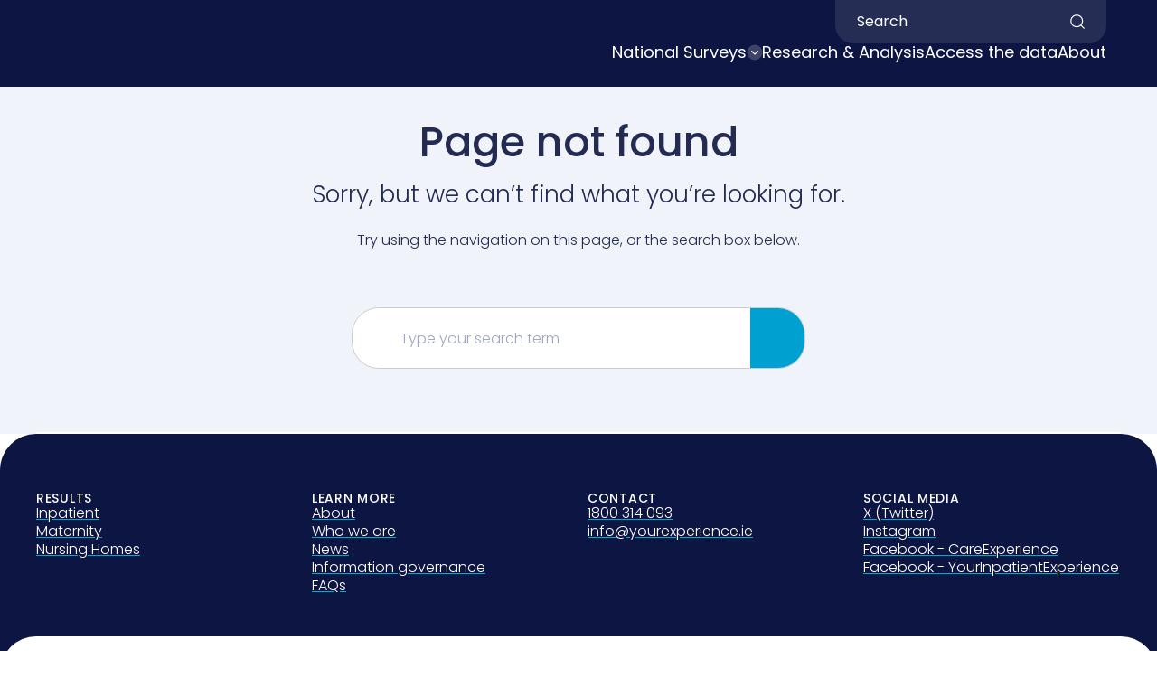

--- FILE ---
content_type: text/html; charset=UTF-8
request_url: https://yourexperience.ie/historic-result/south-infirmary-victoria-university-hospital/
body_size: 13056
content:
    
   
<!DOCTYPE html>
<html lang="en-GB">
<head>
    <meta charset="UTF-8">
    <meta name="viewport" content="width=device-width, initial-scale=1.0">
    <meta http-equiv="X-UA-Compatible" content="IE=edge">
    <meta name='robots' content='index, follow, max-image-preview:large, max-snippet:-1, max-video-preview:-1' />
	<style>img:is([sizes="auto" i], [sizes^="auto," i]) { contain-intrinsic-size: 3000px 1500px }</style>
	
	<!-- This site is optimized with the Yoast SEO plugin v26.8 - https://yoast.com/product/yoast-seo-wordpress/ -->
	<title>South Infirmary Victoria University Hospital - National Care Experience Programme</title>
	<link rel="canonical" href="https://yourexperience.ie/historic-result/south-infirmary-victoria-university-hospital/" />
	<meta property="og:locale" content="en_GB" />
	<meta property="og:type" content="article" />
	<meta property="og:title" content="South Infirmary Victoria University Hospital - National Care Experience Programme" />
	<meta property="og:url" content="https://yourexperience.ie/historic-result/south-infirmary-victoria-university-hospital/" />
	<meta property="og:site_name" content="National Care Experience Programme" />
	<meta property="article:publisher" content="https://www.facebook.com/yourinpatientexperience" />
	<meta property="article:modified_time" content="2024-11-25T14:53:26+00:00" />
	<meta name="twitter:card" content="summary_large_image" />
	<meta name="twitter:site" content="@careexperience" />
	<script type="application/ld+json" class="yoast-schema-graph">{"@context":"https://schema.org","@graph":[{"@type":"WebPage","@id":"https://yourexperience.ie/historic-result/south-infirmary-victoria-university-hospital/","url":"https://yourexperience.ie/historic-result/south-infirmary-victoria-university-hospital/","name":"South Infirmary Victoria University Hospital - National Care Experience Programme","isPartOf":{"@id":"https://yourexperience.ie/#website"},"datePublished":"2019-07-24T15:00:38+00:00","dateModified":"2024-11-25T14:53:26+00:00","breadcrumb":{"@id":"https://yourexperience.ie/historic-result/south-infirmary-victoria-university-hospital/#breadcrumb"},"inLanguage":"en-GB","potentialAction":[{"@type":"ReadAction","target":["https://yourexperience.ie/historic-result/south-infirmary-victoria-university-hospital/"]}]},{"@type":"BreadcrumbList","@id":"https://yourexperience.ie/historic-result/south-infirmary-victoria-university-hospital/#breadcrumb","itemListElement":[{"@type":"ListItem","position":1,"name":"Home","item":"https://yourexperience.ie/"},{"@type":"ListItem","position":2,"name":"Historic Results","item":"https://yourexperience.ie/historic_result/"},{"@type":"ListItem","position":3,"name":"South Infirmary Victoria University Hospital"}]},{"@type":"WebSite","@id":"https://yourexperience.ie/#website","url":"https://yourexperience.ie/","name":"National Care Experience Programme","description":"Health and social care surveys, results and quality improvements","potentialAction":[{"@type":"SearchAction","target":{"@type":"EntryPoint","urlTemplate":"https://yourexperience.ie/?s={search_term_string}"},"query-input":{"@type":"PropertyValueSpecification","valueRequired":true,"valueName":"search_term_string"}}],"inLanguage":"en-GB"}]}</script>
	<!-- / Yoast SEO plugin. -->


<link rel='dns-prefetch' href='//ajax.googleapis.com' />
<link rel='dns-prefetch' href='//kit.fontawesome.com' />
<link rel='dns-prefetch' href='//cdnjs.cloudflare.com' />
<link rel="alternate" type="application/rss+xml" title="National Care Experience Programme &raquo; South Infirmary Victoria University Hospital Comments Feed" href="https://yourexperience.ie/historic-result/south-infirmary-victoria-university-hospital/feed/" />
		<style>
			.lazyload,
			.lazyloading {
				max-width: 100%;
			}
		</style>
		<script type="text/javascript">
/* <![CDATA[ */
window._wpemojiSettings = {"baseUrl":"https:\/\/s.w.org\/images\/core\/emoji\/16.0.1\/72x72\/","ext":".png","svgUrl":"https:\/\/s.w.org\/images\/core\/emoji\/16.0.1\/svg\/","svgExt":".svg","source":{"concatemoji":"https:\/\/yourexperience.ie\/wp-includes\/js\/wp-emoji-release.min.js?ver=6.8.3"}};
/*! This file is auto-generated */
!function(s,n){var o,i,e;function c(e){try{var t={supportTests:e,timestamp:(new Date).valueOf()};sessionStorage.setItem(o,JSON.stringify(t))}catch(e){}}function p(e,t,n){e.clearRect(0,0,e.canvas.width,e.canvas.height),e.fillText(t,0,0);var t=new Uint32Array(e.getImageData(0,0,e.canvas.width,e.canvas.height).data),a=(e.clearRect(0,0,e.canvas.width,e.canvas.height),e.fillText(n,0,0),new Uint32Array(e.getImageData(0,0,e.canvas.width,e.canvas.height).data));return t.every(function(e,t){return e===a[t]})}function u(e,t){e.clearRect(0,0,e.canvas.width,e.canvas.height),e.fillText(t,0,0);for(var n=e.getImageData(16,16,1,1),a=0;a<n.data.length;a++)if(0!==n.data[a])return!1;return!0}function f(e,t,n,a){switch(t){case"flag":return n(e,"\ud83c\udff3\ufe0f\u200d\u26a7\ufe0f","\ud83c\udff3\ufe0f\u200b\u26a7\ufe0f")?!1:!n(e,"\ud83c\udde8\ud83c\uddf6","\ud83c\udde8\u200b\ud83c\uddf6")&&!n(e,"\ud83c\udff4\udb40\udc67\udb40\udc62\udb40\udc65\udb40\udc6e\udb40\udc67\udb40\udc7f","\ud83c\udff4\u200b\udb40\udc67\u200b\udb40\udc62\u200b\udb40\udc65\u200b\udb40\udc6e\u200b\udb40\udc67\u200b\udb40\udc7f");case"emoji":return!a(e,"\ud83e\udedf")}return!1}function g(e,t,n,a){var r="undefined"!=typeof WorkerGlobalScope&&self instanceof WorkerGlobalScope?new OffscreenCanvas(300,150):s.createElement("canvas"),o=r.getContext("2d",{willReadFrequently:!0}),i=(o.textBaseline="top",o.font="600 32px Arial",{});return e.forEach(function(e){i[e]=t(o,e,n,a)}),i}function t(e){var t=s.createElement("script");t.src=e,t.defer=!0,s.head.appendChild(t)}"undefined"!=typeof Promise&&(o="wpEmojiSettingsSupports",i=["flag","emoji"],n.supports={everything:!0,everythingExceptFlag:!0},e=new Promise(function(e){s.addEventListener("DOMContentLoaded",e,{once:!0})}),new Promise(function(t){var n=function(){try{var e=JSON.parse(sessionStorage.getItem(o));if("object"==typeof e&&"number"==typeof e.timestamp&&(new Date).valueOf()<e.timestamp+604800&&"object"==typeof e.supportTests)return e.supportTests}catch(e){}return null}();if(!n){if("undefined"!=typeof Worker&&"undefined"!=typeof OffscreenCanvas&&"undefined"!=typeof URL&&URL.createObjectURL&&"undefined"!=typeof Blob)try{var e="postMessage("+g.toString()+"("+[JSON.stringify(i),f.toString(),p.toString(),u.toString()].join(",")+"));",a=new Blob([e],{type:"text/javascript"}),r=new Worker(URL.createObjectURL(a),{name:"wpTestEmojiSupports"});return void(r.onmessage=function(e){c(n=e.data),r.terminate(),t(n)})}catch(e){}c(n=g(i,f,p,u))}t(n)}).then(function(e){for(var t in e)n.supports[t]=e[t],n.supports.everything=n.supports.everything&&n.supports[t],"flag"!==t&&(n.supports.everythingExceptFlag=n.supports.everythingExceptFlag&&n.supports[t]);n.supports.everythingExceptFlag=n.supports.everythingExceptFlag&&!n.supports.flag,n.DOMReady=!1,n.readyCallback=function(){n.DOMReady=!0}}).then(function(){return e}).then(function(){var e;n.supports.everything||(n.readyCallback(),(e=n.source||{}).concatemoji?t(e.concatemoji):e.wpemoji&&e.twemoji&&(t(e.twemoji),t(e.wpemoji)))}))}((window,document),window._wpemojiSettings);
/* ]]> */
</script>
<style id='wp-emoji-styles-inline-css' type='text/css'>

	img.wp-smiley, img.emoji {
		display: inline !important;
		border: none !important;
		box-shadow: none !important;
		height: 1em !important;
		width: 1em !important;
		margin: 0 0.07em !important;
		vertical-align: -0.1em !important;
		background: none !important;
		padding: 0 !important;
	}
</style>
<link rel='stylesheet' id='wp-block-library-css' href='https://yourexperience.ie/wp-includes/css/dist/block-library/style.min.css?ver=6.8.3' type='text/css' media='all' />
<style id='classic-theme-styles-inline-css' type='text/css'>
/*! This file is auto-generated */
.wp-block-button__link{color:#fff;background-color:#32373c;border-radius:9999px;box-shadow:none;text-decoration:none;padding:calc(.667em + 2px) calc(1.333em + 2px);font-size:1.125em}.wp-block-file__button{background:#32373c;color:#fff;text-decoration:none}
</style>
<style id='safe-svg-svg-icon-style-inline-css' type='text/css'>
.safe-svg-cover{text-align:center}.safe-svg-cover .safe-svg-inside{display:inline-block;max-width:100%}.safe-svg-cover svg{fill:currentColor;height:100%;max-height:100%;max-width:100%;width:100%}

</style>
<style id='filebird-block-filebird-gallery-style-inline-css' type='text/css'>
ul.filebird-block-filebird-gallery{margin:auto!important;padding:0!important;width:100%}ul.filebird-block-filebird-gallery.layout-grid{display:grid;grid-gap:20px;align-items:stretch;grid-template-columns:repeat(var(--columns),1fr);justify-items:stretch}ul.filebird-block-filebird-gallery.layout-grid li img{border:1px solid #ccc;box-shadow:2px 2px 6px 0 rgba(0,0,0,.3);height:100%;max-width:100%;-o-object-fit:cover;object-fit:cover;width:100%}ul.filebird-block-filebird-gallery.layout-masonry{-moz-column-count:var(--columns);-moz-column-gap:var(--space);column-gap:var(--space);-moz-column-width:var(--min-width);columns:var(--min-width) var(--columns);display:block;overflow:auto}ul.filebird-block-filebird-gallery.layout-masonry li{margin-bottom:var(--space)}ul.filebird-block-filebird-gallery li{list-style:none}ul.filebird-block-filebird-gallery li figure{height:100%;margin:0;padding:0;position:relative;width:100%}ul.filebird-block-filebird-gallery li figure figcaption{background:linear-gradient(0deg,rgba(0,0,0,.7),rgba(0,0,0,.3) 70%,transparent);bottom:0;box-sizing:border-box;color:#fff;font-size:.8em;margin:0;max-height:100%;overflow:auto;padding:3em .77em .7em;position:absolute;text-align:center;width:100%;z-index:2}ul.filebird-block-filebird-gallery li figure figcaption a{color:inherit}

</style>
<style id='global-styles-inline-css' type='text/css'>
:root{--wp--preset--aspect-ratio--square: 1;--wp--preset--aspect-ratio--4-3: 4/3;--wp--preset--aspect-ratio--3-4: 3/4;--wp--preset--aspect-ratio--3-2: 3/2;--wp--preset--aspect-ratio--2-3: 2/3;--wp--preset--aspect-ratio--16-9: 16/9;--wp--preset--aspect-ratio--9-16: 9/16;--wp--preset--color--black: #000000;--wp--preset--color--cyan-bluish-gray: #abb8c3;--wp--preset--color--white: #ffffff;--wp--preset--color--pale-pink: #f78da7;--wp--preset--color--vivid-red: #cf2e2e;--wp--preset--color--luminous-vivid-orange: #ff6900;--wp--preset--color--luminous-vivid-amber: #fcb900;--wp--preset--color--light-green-cyan: #7bdcb5;--wp--preset--color--vivid-green-cyan: #00d084;--wp--preset--color--pale-cyan-blue: #8ed1fc;--wp--preset--color--vivid-cyan-blue: #0693e3;--wp--preset--color--vivid-purple: #9b51e0;--wp--preset--gradient--vivid-cyan-blue-to-vivid-purple: linear-gradient(135deg,rgba(6,147,227,1) 0%,rgb(155,81,224) 100%);--wp--preset--gradient--light-green-cyan-to-vivid-green-cyan: linear-gradient(135deg,rgb(122,220,180) 0%,rgb(0,208,130) 100%);--wp--preset--gradient--luminous-vivid-amber-to-luminous-vivid-orange: linear-gradient(135deg,rgba(252,185,0,1) 0%,rgba(255,105,0,1) 100%);--wp--preset--gradient--luminous-vivid-orange-to-vivid-red: linear-gradient(135deg,rgba(255,105,0,1) 0%,rgb(207,46,46) 100%);--wp--preset--gradient--very-light-gray-to-cyan-bluish-gray: linear-gradient(135deg,rgb(238,238,238) 0%,rgb(169,184,195) 100%);--wp--preset--gradient--cool-to-warm-spectrum: linear-gradient(135deg,rgb(74,234,220) 0%,rgb(151,120,209) 20%,rgb(207,42,186) 40%,rgb(238,44,130) 60%,rgb(251,105,98) 80%,rgb(254,248,76) 100%);--wp--preset--gradient--blush-light-purple: linear-gradient(135deg,rgb(255,206,236) 0%,rgb(152,150,240) 100%);--wp--preset--gradient--blush-bordeaux: linear-gradient(135deg,rgb(254,205,165) 0%,rgb(254,45,45) 50%,rgb(107,0,62) 100%);--wp--preset--gradient--luminous-dusk: linear-gradient(135deg,rgb(255,203,112) 0%,rgb(199,81,192) 50%,rgb(65,88,208) 100%);--wp--preset--gradient--pale-ocean: linear-gradient(135deg,rgb(255,245,203) 0%,rgb(182,227,212) 50%,rgb(51,167,181) 100%);--wp--preset--gradient--electric-grass: linear-gradient(135deg,rgb(202,248,128) 0%,rgb(113,206,126) 100%);--wp--preset--gradient--midnight: linear-gradient(135deg,rgb(2,3,129) 0%,rgb(40,116,252) 100%);--wp--preset--font-size--small: 13px;--wp--preset--font-size--medium: 20px;--wp--preset--font-size--large: 36px;--wp--preset--font-size--x-large: 42px;--wp--preset--spacing--20: 0.44rem;--wp--preset--spacing--30: 0.67rem;--wp--preset--spacing--40: 1rem;--wp--preset--spacing--50: 1.5rem;--wp--preset--spacing--60: 2.25rem;--wp--preset--spacing--70: 3.38rem;--wp--preset--spacing--80: 5.06rem;--wp--preset--shadow--natural: 6px 6px 9px rgba(0, 0, 0, 0.2);--wp--preset--shadow--deep: 12px 12px 50px rgba(0, 0, 0, 0.4);--wp--preset--shadow--sharp: 6px 6px 0px rgba(0, 0, 0, 0.2);--wp--preset--shadow--outlined: 6px 6px 0px -3px rgba(255, 255, 255, 1), 6px 6px rgba(0, 0, 0, 1);--wp--preset--shadow--crisp: 6px 6px 0px rgba(0, 0, 0, 1);}:where(.is-layout-flex){gap: 0.5em;}:where(.is-layout-grid){gap: 0.5em;}body .is-layout-flex{display: flex;}.is-layout-flex{flex-wrap: wrap;align-items: center;}.is-layout-flex > :is(*, div){margin: 0;}body .is-layout-grid{display: grid;}.is-layout-grid > :is(*, div){margin: 0;}:where(.wp-block-columns.is-layout-flex){gap: 2em;}:where(.wp-block-columns.is-layout-grid){gap: 2em;}:where(.wp-block-post-template.is-layout-flex){gap: 1.25em;}:where(.wp-block-post-template.is-layout-grid){gap: 1.25em;}.has-black-color{color: var(--wp--preset--color--black) !important;}.has-cyan-bluish-gray-color{color: var(--wp--preset--color--cyan-bluish-gray) !important;}.has-white-color{color: var(--wp--preset--color--white) !important;}.has-pale-pink-color{color: var(--wp--preset--color--pale-pink) !important;}.has-vivid-red-color{color: var(--wp--preset--color--vivid-red) !important;}.has-luminous-vivid-orange-color{color: var(--wp--preset--color--luminous-vivid-orange) !important;}.has-luminous-vivid-amber-color{color: var(--wp--preset--color--luminous-vivid-amber) !important;}.has-light-green-cyan-color{color: var(--wp--preset--color--light-green-cyan) !important;}.has-vivid-green-cyan-color{color: var(--wp--preset--color--vivid-green-cyan) !important;}.has-pale-cyan-blue-color{color: var(--wp--preset--color--pale-cyan-blue) !important;}.has-vivid-cyan-blue-color{color: var(--wp--preset--color--vivid-cyan-blue) !important;}.has-vivid-purple-color{color: var(--wp--preset--color--vivid-purple) !important;}.has-black-background-color{background-color: var(--wp--preset--color--black) !important;}.has-cyan-bluish-gray-background-color{background-color: var(--wp--preset--color--cyan-bluish-gray) !important;}.has-white-background-color{background-color: var(--wp--preset--color--white) !important;}.has-pale-pink-background-color{background-color: var(--wp--preset--color--pale-pink) !important;}.has-vivid-red-background-color{background-color: var(--wp--preset--color--vivid-red) !important;}.has-luminous-vivid-orange-background-color{background-color: var(--wp--preset--color--luminous-vivid-orange) !important;}.has-luminous-vivid-amber-background-color{background-color: var(--wp--preset--color--luminous-vivid-amber) !important;}.has-light-green-cyan-background-color{background-color: var(--wp--preset--color--light-green-cyan) !important;}.has-vivid-green-cyan-background-color{background-color: var(--wp--preset--color--vivid-green-cyan) !important;}.has-pale-cyan-blue-background-color{background-color: var(--wp--preset--color--pale-cyan-blue) !important;}.has-vivid-cyan-blue-background-color{background-color: var(--wp--preset--color--vivid-cyan-blue) !important;}.has-vivid-purple-background-color{background-color: var(--wp--preset--color--vivid-purple) !important;}.has-black-border-color{border-color: var(--wp--preset--color--black) !important;}.has-cyan-bluish-gray-border-color{border-color: var(--wp--preset--color--cyan-bluish-gray) !important;}.has-white-border-color{border-color: var(--wp--preset--color--white) !important;}.has-pale-pink-border-color{border-color: var(--wp--preset--color--pale-pink) !important;}.has-vivid-red-border-color{border-color: var(--wp--preset--color--vivid-red) !important;}.has-luminous-vivid-orange-border-color{border-color: var(--wp--preset--color--luminous-vivid-orange) !important;}.has-luminous-vivid-amber-border-color{border-color: var(--wp--preset--color--luminous-vivid-amber) !important;}.has-light-green-cyan-border-color{border-color: var(--wp--preset--color--light-green-cyan) !important;}.has-vivid-green-cyan-border-color{border-color: var(--wp--preset--color--vivid-green-cyan) !important;}.has-pale-cyan-blue-border-color{border-color: var(--wp--preset--color--pale-cyan-blue) !important;}.has-vivid-cyan-blue-border-color{border-color: var(--wp--preset--color--vivid-cyan-blue) !important;}.has-vivid-purple-border-color{border-color: var(--wp--preset--color--vivid-purple) !important;}.has-vivid-cyan-blue-to-vivid-purple-gradient-background{background: var(--wp--preset--gradient--vivid-cyan-blue-to-vivid-purple) !important;}.has-light-green-cyan-to-vivid-green-cyan-gradient-background{background: var(--wp--preset--gradient--light-green-cyan-to-vivid-green-cyan) !important;}.has-luminous-vivid-amber-to-luminous-vivid-orange-gradient-background{background: var(--wp--preset--gradient--luminous-vivid-amber-to-luminous-vivid-orange) !important;}.has-luminous-vivid-orange-to-vivid-red-gradient-background{background: var(--wp--preset--gradient--luminous-vivid-orange-to-vivid-red) !important;}.has-very-light-gray-to-cyan-bluish-gray-gradient-background{background: var(--wp--preset--gradient--very-light-gray-to-cyan-bluish-gray) !important;}.has-cool-to-warm-spectrum-gradient-background{background: var(--wp--preset--gradient--cool-to-warm-spectrum) !important;}.has-blush-light-purple-gradient-background{background: var(--wp--preset--gradient--blush-light-purple) !important;}.has-blush-bordeaux-gradient-background{background: var(--wp--preset--gradient--blush-bordeaux) !important;}.has-luminous-dusk-gradient-background{background: var(--wp--preset--gradient--luminous-dusk) !important;}.has-pale-ocean-gradient-background{background: var(--wp--preset--gradient--pale-ocean) !important;}.has-electric-grass-gradient-background{background: var(--wp--preset--gradient--electric-grass) !important;}.has-midnight-gradient-background{background: var(--wp--preset--gradient--midnight) !important;}.has-small-font-size{font-size: var(--wp--preset--font-size--small) !important;}.has-medium-font-size{font-size: var(--wp--preset--font-size--medium) !important;}.has-large-font-size{font-size: var(--wp--preset--font-size--large) !important;}.has-x-large-font-size{font-size: var(--wp--preset--font-size--x-large) !important;}
:where(.wp-block-post-template.is-layout-flex){gap: 1.25em;}:where(.wp-block-post-template.is-layout-grid){gap: 1.25em;}
:where(.wp-block-columns.is-layout-flex){gap: 2em;}:where(.wp-block-columns.is-layout-grid){gap: 2em;}
:root :where(.wp-block-pullquote){font-size: 1.5em;line-height: 1.6;}
</style>
<link rel='stylesheet' id='font-awesome-free-css' href='https://cdnjs.cloudflare.com/ajax/libs/font-awesome/6.7.2/css/all.min.css?ver=6.8.3' type='text/css' media='all' />
<link rel='stylesheet' id='main_css-css' href='https://yourexperience.ie/wp-content/themes/hiqa/dist/css/main.css?ver=1' type='text/css' media='all' />
<link rel='stylesheet' id='moove_gdpr_frontend-css' href='https://yourexperience.ie/wp-content/plugins/gdpr-cookie-compliance/dist/styles/gdpr-main.css?ver=5.0.9' type='text/css' media='all' />
<style id='moove_gdpr_frontend-inline-css' type='text/css'>
#moove_gdpr_cookie_modal,#moove_gdpr_cookie_info_bar,.gdpr_cookie_settings_shortcode_content{font-family:&#039;Nunito&#039;,sans-serif}#moove_gdpr_save_popup_settings_button{background-color:#373737;color:#fff}#moove_gdpr_save_popup_settings_button:hover{background-color:#000}#moove_gdpr_cookie_info_bar .moove-gdpr-info-bar-container .moove-gdpr-info-bar-content a.mgbutton,#moove_gdpr_cookie_info_bar .moove-gdpr-info-bar-container .moove-gdpr-info-bar-content button.mgbutton{background-color:#00a1d1}#moove_gdpr_cookie_modal .moove-gdpr-modal-content .moove-gdpr-modal-footer-content .moove-gdpr-button-holder a.mgbutton,#moove_gdpr_cookie_modal .moove-gdpr-modal-content .moove-gdpr-modal-footer-content .moove-gdpr-button-holder button.mgbutton,.gdpr_cookie_settings_shortcode_content .gdpr-shr-button.button-green{background-color:#00a1d1;border-color:#00a1d1}#moove_gdpr_cookie_modal .moove-gdpr-modal-content .moove-gdpr-modal-footer-content .moove-gdpr-button-holder a.mgbutton:hover,#moove_gdpr_cookie_modal .moove-gdpr-modal-content .moove-gdpr-modal-footer-content .moove-gdpr-button-holder button.mgbutton:hover,.gdpr_cookie_settings_shortcode_content .gdpr-shr-button.button-green:hover{background-color:#fff;color:#00a1d1}#moove_gdpr_cookie_modal .moove-gdpr-modal-content .moove-gdpr-modal-close i,#moove_gdpr_cookie_modal .moove-gdpr-modal-content .moove-gdpr-modal-close span.gdpr-icon{background-color:#00a1d1;border:1px solid #00a1d1}#moove_gdpr_cookie_info_bar span.moove-gdpr-infobar-allow-all.focus-g,#moove_gdpr_cookie_info_bar span.moove-gdpr-infobar-allow-all:focus,#moove_gdpr_cookie_info_bar button.moove-gdpr-infobar-allow-all.focus-g,#moove_gdpr_cookie_info_bar button.moove-gdpr-infobar-allow-all:focus,#moove_gdpr_cookie_info_bar span.moove-gdpr-infobar-reject-btn.focus-g,#moove_gdpr_cookie_info_bar span.moove-gdpr-infobar-reject-btn:focus,#moove_gdpr_cookie_info_bar button.moove-gdpr-infobar-reject-btn.focus-g,#moove_gdpr_cookie_info_bar button.moove-gdpr-infobar-reject-btn:focus,#moove_gdpr_cookie_info_bar span.change-settings-button.focus-g,#moove_gdpr_cookie_info_bar span.change-settings-button:focus,#moove_gdpr_cookie_info_bar button.change-settings-button.focus-g,#moove_gdpr_cookie_info_bar button.change-settings-button:focus{-webkit-box-shadow:0 0 1px 3px #00a1d1;-moz-box-shadow:0 0 1px 3px #00a1d1;box-shadow:0 0 1px 3px #00a1d1}#moove_gdpr_cookie_modal .moove-gdpr-modal-content .moove-gdpr-modal-close i:hover,#moove_gdpr_cookie_modal .moove-gdpr-modal-content .moove-gdpr-modal-close span.gdpr-icon:hover,#moove_gdpr_cookie_info_bar span[data-href]>u.change-settings-button{color:#00a1d1}#moove_gdpr_cookie_modal .moove-gdpr-modal-content .moove-gdpr-modal-left-content #moove-gdpr-menu li.menu-item-selected a span.gdpr-icon,#moove_gdpr_cookie_modal .moove-gdpr-modal-content .moove-gdpr-modal-left-content #moove-gdpr-menu li.menu-item-selected button span.gdpr-icon{color:inherit}#moove_gdpr_cookie_modal .moove-gdpr-modal-content .moove-gdpr-modal-left-content #moove-gdpr-menu li a span.gdpr-icon,#moove_gdpr_cookie_modal .moove-gdpr-modal-content .moove-gdpr-modal-left-content #moove-gdpr-menu li button span.gdpr-icon{color:inherit}#moove_gdpr_cookie_modal .gdpr-acc-link{line-height:0;font-size:0;color:transparent;position:absolute}#moove_gdpr_cookie_modal .moove-gdpr-modal-content .moove-gdpr-modal-close:hover i,#moove_gdpr_cookie_modal .moove-gdpr-modal-content .moove-gdpr-modal-left-content #moove-gdpr-menu li a,#moove_gdpr_cookie_modal .moove-gdpr-modal-content .moove-gdpr-modal-left-content #moove-gdpr-menu li button,#moove_gdpr_cookie_modal .moove-gdpr-modal-content .moove-gdpr-modal-left-content #moove-gdpr-menu li button i,#moove_gdpr_cookie_modal .moove-gdpr-modal-content .moove-gdpr-modal-left-content #moove-gdpr-menu li a i,#moove_gdpr_cookie_modal .moove-gdpr-modal-content .moove-gdpr-tab-main .moove-gdpr-tab-main-content a:hover,#moove_gdpr_cookie_info_bar.moove-gdpr-dark-scheme .moove-gdpr-info-bar-container .moove-gdpr-info-bar-content a.mgbutton:hover,#moove_gdpr_cookie_info_bar.moove-gdpr-dark-scheme .moove-gdpr-info-bar-container .moove-gdpr-info-bar-content button.mgbutton:hover,#moove_gdpr_cookie_info_bar.moove-gdpr-dark-scheme .moove-gdpr-info-bar-container .moove-gdpr-info-bar-content a:hover,#moove_gdpr_cookie_info_bar.moove-gdpr-dark-scheme .moove-gdpr-info-bar-container .moove-gdpr-info-bar-content button:hover,#moove_gdpr_cookie_info_bar.moove-gdpr-dark-scheme .moove-gdpr-info-bar-container .moove-gdpr-info-bar-content span.change-settings-button:hover,#moove_gdpr_cookie_info_bar.moove-gdpr-dark-scheme .moove-gdpr-info-bar-container .moove-gdpr-info-bar-content button.change-settings-button:hover,#moove_gdpr_cookie_info_bar.moove-gdpr-dark-scheme .moove-gdpr-info-bar-container .moove-gdpr-info-bar-content u.change-settings-button:hover,#moove_gdpr_cookie_info_bar span[data-href]>u.change-settings-button,#moove_gdpr_cookie_info_bar.moove-gdpr-dark-scheme .moove-gdpr-info-bar-container .moove-gdpr-info-bar-content a.mgbutton.focus-g,#moove_gdpr_cookie_info_bar.moove-gdpr-dark-scheme .moove-gdpr-info-bar-container .moove-gdpr-info-bar-content button.mgbutton.focus-g,#moove_gdpr_cookie_info_bar.moove-gdpr-dark-scheme .moove-gdpr-info-bar-container .moove-gdpr-info-bar-content a.focus-g,#moove_gdpr_cookie_info_bar.moove-gdpr-dark-scheme .moove-gdpr-info-bar-container .moove-gdpr-info-bar-content button.focus-g,#moove_gdpr_cookie_info_bar.moove-gdpr-dark-scheme .moove-gdpr-info-bar-container .moove-gdpr-info-bar-content a.mgbutton:focus,#moove_gdpr_cookie_info_bar.moove-gdpr-dark-scheme .moove-gdpr-info-bar-container .moove-gdpr-info-bar-content button.mgbutton:focus,#moove_gdpr_cookie_info_bar.moove-gdpr-dark-scheme .moove-gdpr-info-bar-container .moove-gdpr-info-bar-content a:focus,#moove_gdpr_cookie_info_bar.moove-gdpr-dark-scheme .moove-gdpr-info-bar-container .moove-gdpr-info-bar-content button:focus,#moove_gdpr_cookie_info_bar.moove-gdpr-dark-scheme .moove-gdpr-info-bar-container .moove-gdpr-info-bar-content span.change-settings-button.focus-g,span.change-settings-button:focus,button.change-settings-button.focus-g,button.change-settings-button:focus,#moove_gdpr_cookie_info_bar.moove-gdpr-dark-scheme .moove-gdpr-info-bar-container .moove-gdpr-info-bar-content u.change-settings-button.focus-g,#moove_gdpr_cookie_info_bar.moove-gdpr-dark-scheme .moove-gdpr-info-bar-container .moove-gdpr-info-bar-content u.change-settings-button:focus{color:#00a1d1}#moove_gdpr_cookie_modal .moove-gdpr-branding.focus-g span,#moove_gdpr_cookie_modal .moove-gdpr-modal-content .moove-gdpr-tab-main a.focus-g,#moove_gdpr_cookie_modal .moove-gdpr-modal-content .moove-gdpr-tab-main .gdpr-cd-details-toggle.focus-g{color:#00a1d1}#moove_gdpr_cookie_modal.gdpr_lightbox-hide{display:none}
</style>
<script type="text/javascript" src="https://ajax.googleapis.com/ajax/libs/jquery/3.4.1/jquery.min.js?ver=6.8.3" id="jquery3.4.1-js"></script>
<script type="text/javascript" src="https://kit.fontawesome.com/18f605e9a5.js?ver=6.8.3" id="prefix-font-awesome-js"></script>
<script type="text/javascript" src="https://yourexperience.ie/wp-content/themes/hiqa/dist/js/main.js?ver=1" id="reskin_js-js"></script>
<script type="text/javascript" src="https://yourexperience.ie/wp-includes/js/jquery/jquery.min.js?ver=3.7.1" id="jquery-core-js"></script>
<script type="text/javascript" src="https://yourexperience.ie/wp-includes/js/jquery/jquery-migrate.min.js?ver=3.4.1" id="jquery-migrate-js"></script>
<link rel="https://api.w.org/" href="https://yourexperience.ie/wp-json/" /><link rel="EditURI" type="application/rsd+xml" title="RSD" href="https://yourexperience.ie/xmlrpc.php?rsd" />
<meta name="generator" content="WordPress 6.8.3" />
<link rel='shortlink' href='https://yourexperience.ie/?p=1037' />
<link rel="alternate" title="oEmbed (JSON)" type="application/json+oembed" href="https://yourexperience.ie/wp-json/oembed/1.0/embed?url=https%3A%2F%2Fyourexperience.ie%2Fhistoric-result%2Fsouth-infirmary-victoria-university-hospital%2F" />
<link rel="alternate" title="oEmbed (XML)" type="text/xml+oembed" href="https://yourexperience.ie/wp-json/oembed/1.0/embed?url=https%3A%2F%2Fyourexperience.ie%2Fhistoric-result%2Fsouth-infirmary-victoria-university-hospital%2F&#038;format=xml" />
		<script>
			document.documentElement.className = document.documentElement.className.replace('no-js', 'js');
		</script>
				<style>
			.no-js img.lazyload {
				display: none;
			}

			figure.wp-block-image img.lazyloading {
				min-width: 150px;
			}

			.lazyload,
			.lazyloading {
				--smush-placeholder-width: 100px;
				--smush-placeholder-aspect-ratio: 1/1;
				width: var(--smush-image-width, var(--smush-placeholder-width)) !important;
				aspect-ratio: var(--smush-image-aspect-ratio, var(--smush-placeholder-aspect-ratio)) !important;
			}

						.lazyload, .lazyloading {
				opacity: 0;
			}

			.lazyloaded {
				opacity: 1;
				transition: opacity 400ms;
				transition-delay: 0ms;
			}

					</style>
		<link rel="icon" href="https://yourexperience.ie/wp-content/uploads/2019/07/favicon.ico" sizes="32x32" />
<link rel="icon" href="https://yourexperience.ie/wp-content/uploads/2019/07/favicon.ico" sizes="192x192" />
<link rel="apple-touch-icon" href="https://yourexperience.ie/wp-content/uploads/2019/07/favicon.ico" />
<meta name="msapplication-TileImage" content="https://yourexperience.ie/wp-content/uploads/2019/07/favicon.ico" />
    <!--<link href="https://fonts.googleapis.com/css?family=Varela+Round&display=swap" rel="stylesheet">-->
    <link rel="preconnect" href="https://fonts.googleapis.com">
    <link rel="preconnect" href="https://fonts.gstatic.com" crossorigin="">
    <link href="https://fonts.googleapis.com/css2?family=Poppins:wght@200;300;400;500;600;700&amp;display=swap" rel="stylesheet">
</head>
<body class="wp-singular historic_result-template-default single single-historic_result postid-1037 wp-theme-hiqa">

<header class="header header--relative">
        <div class="header__wrapper">
        <div class="header__logo">
            <a href="https://yourexperience.ie"><img data-src="https://yourexperience.ie/wp-content/themes/hiqa/dist/assets/logo-header.svg" alt="YourExperience.ie" aria-label="Go to Your Experience Homepage" src="[data-uri]" class="lazyload"></a>
        </div>

        <button class="header__hamburger">
            <span>Menu</span>
        </button>

        <div class="header__content">
            <!-- Dashboard link and search bar -->
            <div class="header__content-top">
                <!-- <a href="https://yourexperience.ie/ncep-dashboard/" class="header__link header__link--desktop">NCEP Dashboard</a> -->
                <div class="header__search-wrapper">
                    <form class="header__search-form" action="https://yourexperience.ie/">
                        <label class="sr-only" for="search">Search by keyword</label>
                        <input type="text" name="s" id="sn" value="" placeholder="Search" />
                        <button type="submit" id="searchsubmit"><i class="icon-search" aria-hidden="true"></i></button>
                    </form>
                </div>
            </div>
            <!-- Dashboard link and search bar ends -->

            <!-- Navigation links -->
            <div class="header__content-bottom">
                <nav  class="header__nav">
                    <ul class="header__list">
                        <!-- Top level nav link with dropdown -->
                                                <li class="header__item header__item--has-dropdown">
                            <button class="header__link">National Surveys                                <i class="icon-chevron-down" aria-hidden="true"></i>
                            </button>
                            <div class="header__dropdown">
                                <div class="header__dropdown-inner">
                                    <ul class="header__dropdown-list">
                                                                                <li class="header__dropdown-item">
                                            <a href="https://yourexperience.ie/maternity/" class="header__dropdown-link">Maternity</a>
                                        </li>
                                                                                <li class="header__dropdown-item">
                                            <a href="https://yourexperience.ie/inpatient/" class="header__dropdown-link">Inpatient</a>
                                        </li>
                                                                                <li class="header__dropdown-item">
                                            <a href="https://yourexperience.ie/end-of-life/" class="header__dropdown-link">End of Life</a>
                                        </li>
                                                                                <li class="header__dropdown-item">
                                            <a href="https://yourexperience.ie/nursing-homes/" class="header__dropdown-link">Nursing Homes</a>
                                        </li>
                                                                                <li class="header__dropdown-item">
                                            <a href="https://yourexperience.ie/maternity-bereavement/" class="header__dropdown-link">Maternity Bereavement</a>
                                        </li>
                                                                                <li class="header__dropdown-item">
                                            <a href="https://yourexperience.ie/national-mental-health-experience-survey/" class="header__dropdown-link">Mental Health</a>
                                        </li>
                                                                                <li class="header__dropdown-item">
                                            <a href="https://yourexperience.ie/cancer-care/" class="header__dropdown-link">Cancer Care</a>
                                        </li>
                                                                            </ul>
                                </div>
                            </div>
                        </li>
                                                <!-- Top level nav link with dropdown ends -->
                                                                        <li class="header__item">
                            <a href="https://yourexperience.ie/research-analysis/" class="header__link">Research &#038; Analysis</a>
                        </li>
                                                <li class="header__item">
                            <a href="https://yourexperience.ie/about/contact-us/request-data-for-research/" class="header__link">Access the data</a>
                        </li>
                                                <li class="header__item">
                            <a href="https://yourexperience.ie/about/about-the-programme/" class="header__link">About</a>
                        </li>
                                                                    </ul>
                </nav>
            </div>
            <!-- Navigation links ends --> 
        </div>
    </div>
</header>
<div class="mobile-nav" id="mobile-nav">
    <!-- Header - Logo and close button -->
    <div class="mobile-nav__header">
        <div class="mobile-nav__logo">
            <a href="https://yourexperience.ie"><img data-src="https://yourexperience.ie/wp-content/themes/hiqa/dist/assets/logo-header.svg" alt="YourExperience.ie" aria-label="Go to Your Experience Homepage" src="[data-uri]" class="lazyload"></a>
        </div>

        <button class="mobile-nav__hamburger">
            <span>Close</span>
        </button>
    </div>
    <!-- Header ends -->

    <div class="mobile-nav__content">

        <!-- Search form -->
        <div class="mobile-nav__search-wrapper">
            <form class="mobile__search-form" action="https://yourexperience.ie/">
                <label class="sr-only" for="s">Search by keyword</label>
                <input type="text" class="field empty" name="s" id="s" placeholder="Search"/>
                <button type="submit" id="searchsubmit-mobile"><i class="icon-search" aria-hidden="true"></i></button>
            </form>
        </div>
        <!-- Search form ends -->

        <!-- Links -->
        <nav  class="mobile-nav__nav">
            <ul class="mobile-nav__list">
                <!-- Top level nav link with dropdown -->
                                <li class="mobile-nav__item mobile-nav__item--has-dropdown">
                    <button class="mobile-nav__link">National Surveys                        <i class="icon-chevron-down" aria-hidden="true"></i>
                    </button>
                    <div class="mobile-nav__dropdown">
                        <div class="mobile-nav__dropdown-inner">
                            <ul class="mobile-nav__dropdown-list">
                                                                <li class="mobile-nav__dropdown-item">
                                    <a href="https://yourexperience.ie/maternity/" class="mobile-nav__dropdown-link">Maternity</a>
                                </li>
                                                                <li class="mobile-nav__dropdown-item">
                                    <a href="https://yourexperience.ie/inpatient/" class="mobile-nav__dropdown-link">Inpatient</a>
                                </li>
                                                                <li class="mobile-nav__dropdown-item">
                                    <a href="https://yourexperience.ie/end-of-life/" class="mobile-nav__dropdown-link">End of Life</a>
                                </li>
                                                                <li class="mobile-nav__dropdown-item">
                                    <a href="https://yourexperience.ie/nursing-homes/" class="mobile-nav__dropdown-link">Nursing Homes</a>
                                </li>
                                                                <li class="mobile-nav__dropdown-item">
                                    <a href="https://yourexperience.ie/maternity-bereavement/" class="mobile-nav__dropdown-link">Maternity Bereavement</a>
                                </li>
                                                                <li class="mobile-nav__dropdown-item">
                                    <a href="https://yourexperience.ie/national-mental-health-experience-survey/" class="mobile-nav__dropdown-link">Mental Health</a>
                                </li>
                                                                <li class="mobile-nav__dropdown-item">
                                    <a href="https://yourexperience.ie/cancer-care/" class="mobile-nav__dropdown-link">Cancer Care</a>
                                </li>
                                                            </ul>
                        </div>
                    </div>
                </li>
                                <!-- Top level nav link with dropdown ends -->
                                                <li class="mobile-nav__item">
                    <a href="https://yourexperience.ie/research-analysis/" class="mobile-nav__link">Research &#038; Analysis<i class="icon-chevron-right"></i></a>
                </li>
                                <li class="mobile-nav__item">
                    <a href="https://yourexperience.ie/about/contact-us/request-data-for-research/" class="mobile-nav__link">Access the data<i class="icon-chevron-right"></i></a>
                </li>
                                <li class="mobile-nav__item">
                    <a href="https://yourexperience.ie/about/about-the-programme/" class="mobile-nav__link">About<i class="icon-chevron-right"></i></a>
                </li>
                                            </ul>
        </nav>
        <!-- Links end -->
    </div>
</div>
<div class="wrapper wrapper--grey">
    <section class="static-content search-field error-page-section">
        <div class="error-page-textbox">
            <h1 class="error-page-title">Page not found</h1>
            <h3>Sorry, but we can’t find what you’re looking for.</h3>
            <p>Try using the navigation on this page, or the search box below.</p>
        </div>
        
        <form method="get" id="searchform" action="https://yourexperience.ie/">
    <div class="clear-input-btn "><img data-src="https://yourexperience.ie/wp-content/themes/hiqa/dist/assets/icons/clear-search.svg" alt="Clear search field" src="[data-uri]" class="lazyload"></div>
    <label style="position:absolute; top: -10000px;" for="s">Search</label>
    <input type="text" class="field" name="s" id="s" value="" placeholder="Type your search term" autofocus />
    <button aria-label="Search" type="submit" class="submit" id="searchsubmit"><img data-src="https://yourexperience.ie/wp-content/themes/hiqa/dist/assets/search.svg" alt="" src="[data-uri]" class="lazyload"></button>
</form>
    </section>
</div>

<footer class="footer">
    <div class="footer__top">
        <div class="footer__top-inner">
            <!-- Col 1 -->
            <div class="footer__col">
                <h2 class="footer__col-title">Results</h2>
                <ul class="footer__list">
                    <li class="footer__item">
                        <a href="https://yourexperience.ie/inpatient/national-results/" class="footer__link">Inpatient</a>
                    </li>
                    <li class="footer__item">
                        <a href="https://yourexperience.ie/maternity/national-results/" class="footer__link">Maternity</a>
                    </li>
                    <li class="footer__item">
                        <a href="https://yourexperience.ie/nursing-homes/national-results/" class="footer__link">Nursing Homes</a>
                    </li>
                </ul>
            </div>
            <!-- Col 1 ends -->

            <!-- Col 2 -->
            <div class="footer__col">
                <h2 class="footer__col-title">Learn more</h2>
                <ul class="footer__list">
                    <li class="footer__item">
                        <a href="https://yourexperience.ie/about/" class="footer__link">About</a>
                    </li>
                    <li class="footer__item">
                        <a href="https://yourexperience.ie/about/who-we-are/" class="footer__link">Who we are</a>
                    </li>
                    <li class="footer__item">
                        <a href="https://yourexperience.ie/about/news/" class="footer__link">News</a>
                    </li>
                    <li class="footer__item">
                        <a href="https://yourexperience.ie/about/information-governance/" class="footer__link">Information governance</a>
                    </li>
                    <li class="footer__item">
                        <a href="https://yourexperience.ie/about/faqs/" class="footer__link">FAQs</a>
                    </li>
                </ul>
            </div>
            <!-- Col 2 ends -->

            <!-- Col 3 -->
            <div class="footer__col">
                <h2 class="footer__col-title">Contact</h2>
                <ul class="footer__list">
                    <li class="footer__item">
                        <a href="tel:1800314093" class="footer__link">1800 314 093</a>
                    </li>
                    <li class="footer__item">
                        <a href="mailto:info@yourexperience.ie" class="footer__link">info@yourexperience.ie</a>
                    </li>
                </ul>
            </div>
            <!-- Col 3 ends -->

            <!-- Col 4 -->
            <div class="footer__col">
                <h2 class="footer__col-title">Social media</h2>
                <ul class="footer__list">
                    <li class="footer__item">
                        <a href="https://twitter.com/careexperience" class="footer__link" target="_blank" aria-label="X (Twitter), opens in a new tab" rel="external">X (Twitter)</a>
                    </li>
                    <li class="footer__item">
                        <a href="https://www.instagram.com/careexperience/" class="footer__link" target="_blank" aria-label="Instagram, opens in a new tab" rel="external">Instagram</a>
                    </li>
                    <li class="footer__item">
                        <a href="https://www.facebook.com/CareExperience" class="footer__link" target="_blank" aria-label="Facebook - CareExperience, opens in a new tab" rel="external">Facebook - CareExperience</a>
                    </li>
                    <li class="footer__item">
                        <a href="https://www.facebook.com/YourInpatientExperience/" class="footer__link" target="_blank" aria-label="Facebook - YourInpatientExperience, opens in a new tab" rel="external">Facebook - YourInpatientExperience</a>
                    </li>
                </ul>
            </div>
            <!-- Col 4 ends -->
        </div>
    </div>

    <div class="footer__bottom">
        <div class="footer__bottom-inner">
            <div class="footer__bottom-header">
                <img data-src="https://yourexperience.ie/wp-content/themes/hiqa/dist/assets/footer-logo.svg" alt="National Care Experience Programme" class="footer__logo lazyload" src="[data-uri]">
                <p class="footer__text"> Hearing, understanding and responding to the experiences of people using Ireland’s health and social care services to drive sustainable improvement.</p>
            </div>
            
            <div class="footer__bottom-content">
                <p class="footer__copyright">© National Care Experience Programme. All rights reserved.</p>
                <ul class="footer__extra-links">
                    <li class="footer__extra-link-item">
                        <a href="https://surveys.yourexperience.ie/login" class="footer__extra-link" target="_blank" rel="noreferrer" aria-label="Access secure area, opens in a new tab" rel="external">Access secure area</a>
                    </li>
                    <li class="footer__extra-link-item">
                        <a href="https://yourexperience.ie/disclaimer/" class="footer__extra-link">Disclaimer</a>
                    </li>
                    <li class="footer__extra-link-item">
                        <a href="https://yourexperience.ie/privacy-notice/" class="footer__extra-link">Privacy notice</a>
                    </li>
                    <li class="footer__extra-link-item">
                        <a href="https://yourexperience.ie/cookies/" class="footer__extra-link">Cookie policy</a>
                    </li>
                </ul>
            </div>

        </div>
    </div>
</footer>


<script type="speculationrules">
{"prefetch":[{"source":"document","where":{"and":[{"href_matches":"\/*"},{"not":{"href_matches":["\/wp-*.php","\/wp-admin\/*","\/wp-content\/uploads\/*","\/wp-content\/*","\/wp-content\/plugins\/*","\/wp-content\/themes\/hiqa\/*","\/*\\?(.+)"]}},{"not":{"selector_matches":"a[rel~=\"nofollow\"]"}},{"not":{"selector_matches":".no-prefetch, .no-prefetch a"}}]},"eagerness":"conservative"}]}
</script>
	<!--copyscapeskip-->
	<aside id="moove_gdpr_cookie_info_bar" class="moove-gdpr-info-bar-hidden moove-gdpr-align-center moove-gdpr-dark-scheme gdpr_infobar_postion_bottom" aria-label="GDPR Cookie Banner" style="display: none;">
	<div class="moove-gdpr-info-bar-container">
		<div class="moove-gdpr-info-bar-content">
		
<div class="moove-gdpr-cookie-notice">
  <p>We use cookies to give you the best experience on our website.</p>
<p>You can find out more about the cookies we use, or switch them off, in <button  aria-haspopup="true" data-href="#moove_gdpr_cookie_modal" class="change-settings-button">settings</button>.</p>
</div>
<!--  .moove-gdpr-cookie-notice -->
		
<div class="moove-gdpr-button-holder">
			<button class="mgbutton moove-gdpr-infobar-allow-all gdpr-fbo-0" aria-label="Accept" >Accept</button>
						<button class="mgbutton moove-gdpr-infobar-reject-btn gdpr-fbo-1 "  aria-label="Reject">Reject</button>
			</div>
<!--  .button-container -->
		</div>
		<!-- moove-gdpr-info-bar-content -->
	</div>
	<!-- moove-gdpr-info-bar-container -->
	</aside>
	<!-- #moove_gdpr_cookie_info_bar -->
	<!--/copyscapeskip-->
<script type="text/javascript" src="https://yourexperience.ie/wp-content/themes/hiqa/dist/js-old/bundle.js?ver=1.94" id="bundle-js-js"></script>
<script type="text/javascript" id="smush-lazy-load-js-before">
/* <![CDATA[ */
var smushLazyLoadOptions = {"autoResizingEnabled":false,"autoResizeOptions":{"precision":5,"skipAutoWidth":true}};
/* ]]> */
</script>
<script type="text/javascript" src="https://yourexperience.ie/wp-content/plugins/wp-smushit/app/assets/js/smush-lazy-load.min.js?ver=3.23.2" id="smush-lazy-load-js"></script>
<script type="text/javascript" id="moove_gdpr_frontend-js-extra">
/* <![CDATA[ */
var moove_frontend_gdpr_scripts = {"ajaxurl":"https:\/\/yourexperience.ie\/wp-admin\/admin-ajax.php","post_id":"1037","plugin_dir":"https:\/\/yourexperience.ie\/wp-content\/plugins\/gdpr-cookie-compliance","show_icons":"all","is_page":"","ajax_cookie_removal":"false","strict_init":"2","enabled_default":{"strict":2,"third_party":0,"advanced":0,"performance":0,"preference":0},"geo_location":"false","force_reload":"false","is_single":"1","hide_save_btn":"false","current_user":"0","cookie_expiration":"184","script_delay":"2000","close_btn_action":"1","close_btn_rdr":"","scripts_defined":"{\"cache\":true,\"header\":\"\",\"body\":\"\",\"footer\":\"\",\"thirdparty\":{\"header\":\"<script data-gdpr>window.allowYoutube = true;window.setupYoutubeEmbeds();<\\\/script>\",\"body\":\"\",\"footer\":\"\"},\"strict\":{\"header\":\"\",\"body\":\"\",\"footer\":\"\"},\"advanced\":{\"header\":\"    <!-- Google tag (gtag.js) -->\\r\\n    <script data-gdpr async src=\\\"https:\\\/\\\/www.googletagmanager.com\\\/gtag\\\/js?id=G-GLGMDWLTGN\\\"><\\\/script>\\r\\n    <script data-gdpr>\\r\\n    window.dataLayer = window.dataLayer || [];\\r\\n    function gtag(){dataLayer.push(arguments);}\\r\\n    gtag('js', new Date());\\r\\n    gtag('config', 'G-GLGMDWLTGN');\\r\\n    <\\\/script>\\r\\n    <!-- END Google tag (gtag.js) -->\\r\\n<!-- Google Tag Manager -->\\r\\n    <script data-gdpr>(function(w,d,s,l,i){w[l]=w[l]||[];w[l].push({'gtm.start':\\r\\n    new Date().getTime(),event:'gtm.js'});var f=d.getElementsByTagName(s)[0],\\r\\n    j=d.createElement(s),dl=l!='dataLayer'?'&l='+l:'';j.async=true;j.src=\\r\\n    'https:\\\/\\\/www.googletagmanager.com\\\/gtm.js?id='+i+dl;f.parentNode.insertBefore(j,f);\\r\\n    })(window,document,'script','dataLayer','GTM-K4G88C2');<\\\/script>\\r\\n    <!-- End Google Tag Manager -->\\t\\t\\t\\t\\t\\t\\t\\t<!-- Google tag (gtag.js) - Google Analytics 4 -->\\n\\t\\t\\t\\t<script data-gdpr src=\\\"https:\\\/\\\/www.googletagmanager.com\\\/gtag\\\/js?id=G-GLGMDWLTGN\\\" data-type=\\\"gdpr-integration\\\"><\\\/script>\\n\\t\\t\\t\\t<script data-gdpr data-type=\\\"gdpr-integration\\\">\\n\\t\\t\\t\\t\\twindow.dataLayer = window.dataLayer || [];\\n\\t\\t\\t\\t\\tfunction gtag(){dataLayer.push(arguments);}\\n\\t\\t\\t\\t\\tgtag('js', new Date());\\n\\n\\t\\t\\t\\t\\tgtag('config', 'G-GLGMDWLTGN');\\n\\t\\t\\t\\t<\\\/script>\\n\\t\\t\\t\\t\\t\\t\\t\\t\",\"body\":\"\",\"footer\":\"<!-- Google Tag Manager (noscript) -->\\r\\n<noscript><iframe src=\\\"https:\\\/\\\/www.googletagmanager.com\\\/ns.html?id=GTM-K4G88C2\\\" height=\\\"0\\\" width=\\\"0\\\" style=\\\"display:none;visibility:hidden\\\"><\\\/iframe><\\\/noscript>\\r\\n<!-- End Google Tag Manager (noscript) -->\"}}","gdpr_scor":"true","wp_lang":"","wp_consent_api":"false","gdpr_nonce":"f89601366e"};
/* ]]> */
</script>
<script type="text/javascript" src="https://yourexperience.ie/wp-content/plugins/gdpr-cookie-compliance/dist/scripts/main.js?ver=5.0.9" id="moove_gdpr_frontend-js"></script>
<script type="text/javascript" id="moove_gdpr_frontend-js-after">
/* <![CDATA[ */
var gdpr_consent__strict = "true"
var gdpr_consent__thirdparty = "false"
var gdpr_consent__advanced = "false"
var gdpr_consent__performance = "false"
var gdpr_consent__preference = "false"
var gdpr_consent__cookies = "strict"
/* ]]> */
</script>

    
	<!--copyscapeskip-->
	<!-- V1 -->
	<dialog id="moove_gdpr_cookie_modal" class="gdpr_lightbox-hide" aria-modal="true" aria-label="GDPR Settings Screen">
	<div class="moove-gdpr-modal-content moove-clearfix logo-position-left moove_gdpr_modal_theme_v1">
		    
		<button class="moove-gdpr-modal-close" autofocus aria-label="Close GDPR Cookie Settings">
			<span class="gdpr-sr-only">Close GDPR Cookie Settings</span>
			<span class="gdpr-icon moovegdpr-arrow-close"></span>
		</button>
				<div class="moove-gdpr-modal-left-content">
		
<div class="moove-gdpr-company-logo-holder">
	<img data-src="https://yourexperience.ie/wp-content/plugins/gdpr-cookie-compliance/dist/images/gdpr-logo.png" alt="National Care Experience Programme"   width="350"  height="233"  class="img-responsive lazyload" src="[data-uri]" style="--smush-placeholder-width: 350px; --smush-placeholder-aspect-ratio: 350/233;" />
</div>
<!--  .moove-gdpr-company-logo-holder -->
		<ul id="moove-gdpr-menu">
			
<li class="menu-item-on menu-item-privacy_overview menu-item-selected">
	<button data-href="#privacy_overview" class="moove-gdpr-tab-nav" aria-label="Privacy Overview">
	<span class="gdpr-nav-tab-title">Privacy Overview</span>
	</button>
</li>

	<li class="menu-item-strict-necessary-cookies menu-item-off">
	<button data-href="#strict-necessary-cookies" class="moove-gdpr-tab-nav" aria-label="Strictly Necessary Cookies">
		<span class="gdpr-nav-tab-title">Strictly Necessary Cookies</span>
	</button>
	</li>


	<li class="menu-item-off menu-item-third_party_cookies">
	<button data-href="#third_party_cookies" class="moove-gdpr-tab-nav" aria-label="3rd Party Cookies">
		<span class="gdpr-nav-tab-title">3rd Party Cookies</span>
	</button>
	</li>

	<li class="menu-item-advanced-cookies menu-item-off">
	<button data-href="#advanced-cookies" class="moove-gdpr-tab-nav" aria-label="Performance Cookies">
		<span class="gdpr-nav-tab-title">Performance Cookies</span>
	</button>
	</li>


		</ul>
		
<div class="moove-gdpr-branding-cnt">
			<a href="https://wordpress.org/plugins/gdpr-cookie-compliance/" rel="noopener noreferrer" target="_blank" class='moove-gdpr-branding'>Powered by&nbsp; <span>GDPR Cookie Compliance</span></a>
		</div>
<!--  .moove-gdpr-branding -->
		</div>
		<!--  .moove-gdpr-modal-left-content -->
		<div class="moove-gdpr-modal-right-content">
		<div class="moove-gdpr-modal-title">
			 
		</div>
		<!-- .moove-gdpr-modal-ritle -->
		<div class="main-modal-content">

			<div class="moove-gdpr-tab-content">
			
<div id="privacy_overview" class="moove-gdpr-tab-main">
		<span class="tab-title">Privacy Overview</span>
		<div class="moove-gdpr-tab-main-content">
	<p>This website uses cookies so that we can provide you with the best user experience possible. Cookie information is stored in your browser and performs functions such as recognising you when you return to our website and helping our team to understand which sections of the website you find most interesting and useful.</p>
		</div>
	<!--  .moove-gdpr-tab-main-content -->

</div>
<!-- #privacy_overview -->
			
  <div id="strict-necessary-cookies" class="moove-gdpr-tab-main" style="display:none">
    <span class="tab-title">Strictly Necessary Cookies</span>
    <div class="moove-gdpr-tab-main-content">
      <p>Strictly Necessary Cookie should be enabled at all times so that we can save your preferences for cookie settings.</p>
<ul>
<li><strong>Cookie acceptance: </strong>this cookie is used to remember a user’s choice on <a href="/">yourexperience.ie</a>. Where users have previously clicked “I agree” on our cookies pop-up, that user’s preference will be stored in this cookie. <a href="https://yourexperience.ie/privacy-notice" target="_blank" rel="noopener">Read our Privacy notice.</a></li>
<li><strong>Google reCAPTCHA: </strong>we use Google reCAPTCHA service to protect our website from spam and abuse. <a href="https://policies.google.com/privacy?hl=en" target="_blank" rel="noopener">Read Google’s Privacy Policy website.</a></li>
</ul>
      <div class="moove-gdpr-status-bar gdpr-checkbox-disabled checkbox-selected">
        <div class="gdpr-cc-form-wrap">
          <div class="gdpr-cc-form-fieldset">
            <label class="cookie-switch" for="moove_gdpr_strict_cookies">    
              <span class="gdpr-sr-only">Enable or Disable Cookies</span>        
              <input type="checkbox" aria-label="Strictly Necessary Cookies" disabled checked="checked"  value="check" name="moove_gdpr_strict_cookies" id="moove_gdpr_strict_cookies">
              <span class="cookie-slider cookie-round gdpr-sr" data-text-enable="Enabled" data-text-disabled="Disabled">
                <span class="gdpr-sr-label">
                  <span class="gdpr-sr-enable">Enabled</span>
                  <span class="gdpr-sr-disable">Disabled</span>
                </span>
              </span>
            </label>
          </div>
          <!-- .gdpr-cc-form-fieldset -->
        </div>
        <!-- .gdpr-cc-form-wrap -->
      </div>
      <!-- .moove-gdpr-status-bar -->
                                              
    </div>
    <!--  .moove-gdpr-tab-main-content -->
  </div>
  <!-- #strict-necesarry-cookies -->
			
  <div id="third_party_cookies" class="moove-gdpr-tab-main" style="display:none">
    <span class="tab-title">3rd Party Cookies</span>
    <div class="moove-gdpr-tab-main-content">
      <p>We use a number of third party services such as YouTube and Google reCAPTCHA button, which may also set cookies. This site does not control the dissemination of these cookies. You should check the third party websites for more information about these cookies and their privacy policies. Some cookies that have been set on our website are not related to the National Care Experience Programme. When you visit a page with content embedded from, for example, YouTube, these service providers may set their own cookies. We do not control the use of these cookies and cannot access them due to the way that cookies work, as cookies can only be accessed by the party who originally set them.</p>
<ul>
<li><strong>Youtube: </strong>we embed videos from our official YouTube channel using YouTube’s privacy-enhanced mode. This mode may set cookies on your computer once you click on the YouTube video player, but YouTube will not store personally-identifiable cookie information for playbacks of embedded videos using the privacy-enhanced mode. <a href="http://www.google.com/support/youtube/bin/answer.py?hl=en-GB&amp;answer=171780" target="_blank" rel="noopener">Read YouTube’s embedding videos information page.</a></li>
<li><strong>Google reCAPTCHA: </strong>we use Google reCAPTCHA service to protect our website from spam and abuse. <a href="https://policies.google.com/privacy?hl=en" target="_blank" rel="noopener">Read Google’s Privacy Policy website.</a></li>
<li><strong>Soundcloud:&nbsp;</strong>we embed audio files from our official Soundcloud channel using Soundcloud’s embedded player. This player may set cookies on your computer.&nbsp;<a href="https://soundcloud.com/pages/embed" target="_blank" rel="noopener">Read Soundclouds embedded player information page</a> and <a href="https://soundcloud.com/pages/cookies" target="_blank" rel="noopener">view their cookie policy page</a>.</li>
</ul>
      <div class="moove-gdpr-status-bar">
        <div class="gdpr-cc-form-wrap">
          <div class="gdpr-cc-form-fieldset">
            <label class="cookie-switch" for="moove_gdpr_performance_cookies">    
              <span class="gdpr-sr-only">Enable or Disable Cookies</span>     
              <input type="checkbox" aria-label="3rd Party Cookies" value="check" name="moove_gdpr_performance_cookies" id="moove_gdpr_performance_cookies" >
              <span class="cookie-slider cookie-round gdpr-sr" data-text-enable="Enabled" data-text-disabled="Disabled">
                <span class="gdpr-sr-label">
                  <span class="gdpr-sr-enable">Enabled</span>
                  <span class="gdpr-sr-disable">Disabled</span>
                </span>
              </span>
            </label>
          </div>
          <!-- .gdpr-cc-form-fieldset -->
        </div>
        <!-- .gdpr-cc-form-wrap -->
      </div>
      <!-- .moove-gdpr-status-bar -->
             
    </div>
    <!--  .moove-gdpr-tab-main-content -->
  </div>
  <!-- #third_party_cookies -->
			
  <div id="advanced-cookies" class="moove-gdpr-tab-main" style="display:none">
    <span class="tab-title">Performance Cookies</span>
    <div class="moove-gdpr-tab-main-content">
      <p><strong>Google Analytics 4 (GA4): </strong>We use Google Analytics 4 to understand how visitors interact with our website and improve the user experience. GA4 collects anonymous information such as page views, traffic sources, time spent on pages, and general user interactions. This data helps us analyse trends and measure the effectiveness of our content.<br />
Google Analytics 4 uses a combination of first-party cookies and event-based tracking. No personally identifiable information is stored or shared. You can learn more by reading <a href="https://policies.google.com/privacy" target="_blank" rel="noopener">Google’s Privacy Policy</a> and how Google safeguards your data.</p>
      <div class="moove-gdpr-status-bar">
        <div class="gdpr-cc-form-wrap">
          <div class="gdpr-cc-form-fieldset">
            <label class="cookie-switch" for="moove_gdpr_advanced_cookies">    
              <span class="gdpr-sr-only">Enable or Disable Cookies</span>
              <input type="checkbox" aria-label="Performance Cookies" value="check" name="moove_gdpr_advanced_cookies" id="moove_gdpr_advanced_cookies" >
              <span class="cookie-slider cookie-round gdpr-sr" data-text-enable="Enabled" data-text-disabled="Disabled">
                <span class="gdpr-sr-label">
                  <span class="gdpr-sr-enable">Enabled</span>
                  <span class="gdpr-sr-disable">Disabled</span>
                </span>
              </span>
            </label>
          </div>
          <!-- .gdpr-cc-form-fieldset -->
        </div>
        <!-- .gdpr-cc-form-wrap -->
      </div>
      <!-- .moove-gdpr-status-bar -->
         
    </div>
    <!--  .moove-gdpr-tab-main-content -->
  </div>
  <!-- #advanced-cookies -->
									
			</div>
			<!--  .moove-gdpr-tab-content -->
		</div>
		<!--  .main-modal-content -->
		<div class="moove-gdpr-modal-footer-content">
			<div class="moove-gdpr-button-holder">
						<button class="mgbutton moove-gdpr-modal-allow-all button-visible" aria-label="Enable All">Enable All</button>
								<button class="mgbutton moove-gdpr-modal-save-settings button-visible" aria-label="Save Settings">Save Settings</button>
				</div>
<!--  .moove-gdpr-button-holder -->
		</div>
		<!--  .moove-gdpr-modal-footer-content -->
		</div>
		<!--  .moove-gdpr-modal-right-content -->

		<div class="moove-clearfix"></div>

	</div>
	<!--  .moove-gdpr-modal-content -->
	</dialog>
	<!-- #moove_gdpr_cookie_modal -->
	<!--/copyscapeskip-->
<script>
function subscribButtonClick(action) {
    if (dataLayer) {
        dataLayer.push({
            'event': 'subscribe-btn-click',
            'btn-category': 'Subscribe Button Click',
            'btn-action': action,
            'btn-label': 'Subscribe button clicked',
        });
    }
}
</script>
</body>

</html>

--- FILE ---
content_type: text/css
request_url: https://yourexperience.ie/wp-content/themes/hiqa/dist/css/main.css?ver=1
body_size: 48932
content:
@import url("https://fonts.googleapis.com/css?family=Varela+Round&display=swap");.wp-block-archives{box-sizing:border-box}.wp-block-archives-dropdown label{display:block}.wp-block-avatar{line-height:0}.wp-block-avatar,.wp-block-avatar img{box-sizing:border-box}.wp-block-avatar.aligncenter{text-align:center}.wp-block-audio{box-sizing:border-box}.wp-block-audio :where(figcaption){margin-bottom:1em;margin-top:.5em}.wp-block-audio audio{min-width:300px;width:100%}.wp-block-button__link{box-sizing:border-box;cursor:pointer;display:inline-block;text-align:center;word-break:break-word}.wp-block-button__link.aligncenter{text-align:center}.wp-block-button__link.alignright{text-align:right}:where(.wp-block-button__link){border-radius:9999px;box-shadow:none;padding:calc(.667em + 2px) calc(1.333em + 2px);text-decoration:none}.wp-block-button[style*=text-decoration] .wp-block-button__link{text-decoration:inherit}.wp-block-buttons>.wp-block-button.has-custom-width{max-width:none}.wp-block-buttons>.wp-block-button.has-custom-width .wp-block-button__link{width:100%}.wp-block-buttons>.wp-block-button.has-custom-font-size .wp-block-button__link{font-size:inherit}.wp-block-buttons>.wp-block-button.wp-block-button__width-25{width:calc(25% - .5em*.75);width:calc(25% - var(--wp--style--block-gap, .5em)*.75)}.wp-block-buttons>.wp-block-button.wp-block-button__width-50{width:calc(50% - .5em*.5);width:calc(50% - var(--wp--style--block-gap, .5em)*.5)}.wp-block-buttons>.wp-block-button.wp-block-button__width-75{width:calc(75% - .5em*.25);width:calc(75% - var(--wp--style--block-gap, .5em)*.25)}.wp-block-buttons>.wp-block-button.wp-block-button__width-100{flex-basis:100%;width:100%}.wp-block-buttons.is-vertical>.wp-block-button.wp-block-button__width-25{width:25%}.wp-block-buttons.is-vertical>.wp-block-button.wp-block-button__width-50{width:50%}.wp-block-buttons.is-vertical>.wp-block-button.wp-block-button__width-75{width:75%}.wp-block-button.is-style-squared,.wp-block-button__link.wp-block-button.is-style-squared{border-radius:0}.wp-block-button.no-border-radius,.wp-block-button__link.no-border-radius{border-radius:0 !important}:root :where(.wp-block-button .wp-block-button__link.is-style-outline),:root :where(.wp-block-button.is-style-outline>.wp-block-button__link){border:2px solid;padding:.667em 1.333em}:root :where(.wp-block-button .wp-block-button__link.is-style-outline:not(.has-text-color)),:root :where(.wp-block-button.is-style-outline>.wp-block-button__link:not(.has-text-color)){color:currentColor}:root :where(.wp-block-button .wp-block-button__link.is-style-outline:not(.has-background)),:root :where(.wp-block-button.is-style-outline>.wp-block-button__link:not(.has-background)){background-color:transparent;background-color:initial;background-image:none}.wp-block-buttons.is-vertical{flex-direction:column}.wp-block-buttons.is-vertical>.wp-block-button:last-child{margin-bottom:0}.wp-block-buttons>.wp-block-button{display:inline-block;margin:0}.wp-block-buttons.is-content-justification-left{justify-content:flex-start}.wp-block-buttons.is-content-justification-left.is-vertical{align-items:flex-start}.wp-block-buttons.is-content-justification-center{justify-content:center}.wp-block-buttons.is-content-justification-center.is-vertical{align-items:center}.wp-block-buttons.is-content-justification-right{justify-content:flex-end}.wp-block-buttons.is-content-justification-right.is-vertical{align-items:flex-end}.wp-block-buttons.is-content-justification-space-between{justify-content:space-between}.wp-block-buttons.aligncenter{text-align:center}.wp-block-buttons:not(.is-content-justification-space-between):not(.is-content-justification-right):not(.is-content-justification-left):not(.is-content-justification-center) .wp-block-button.aligncenter{margin-left:auto;margin-right:auto;width:100%}.wp-block-buttons[style*=text-decoration] .wp-block-button,.wp-block-buttons[style*=text-decoration] .wp-block-button__link{text-decoration:inherit}.wp-block-buttons.has-custom-font-size .wp-block-button__link{font-size:inherit}.wp-block-button.aligncenter,.wp-block-calendar{text-align:center}.wp-block-calendar td,.wp-block-calendar th{border:1px solid;padding:.25em}.wp-block-calendar th{font-weight:400}.wp-block-calendar caption{background-color:inherit}.wp-block-calendar table{border-collapse:collapse;width:100%}.wp-block-calendar table:where(:not(.has-text-color)){color:#40464d}.wp-block-calendar table:where(:not(.has-text-color)) td,.wp-block-calendar table:where(:not(.has-text-color)) th{border-color:#ddd}.wp-block-calendar table.has-background th{background-color:inherit}.wp-block-calendar table.has-text-color th{color:inherit}:where(.wp-block-calendar table:not(.has-background) th){background:#ddd}.wp-block-categories{box-sizing:border-box}.wp-block-categories.alignleft{margin-right:2em}.wp-block-categories.alignright{margin-left:2em}.wp-block-categories.wp-block-categories-dropdown.aligncenter{text-align:center}.wp-block-code{box-sizing:border-box}.wp-block-code code{display:block;font-family:inherit;word-wrap:break-word;white-space:pre-wrap}.wp-block-columns{align-items:normal !important;flex-wrap:wrap !important}.wp-block-columns{box-sizing:border-box;display:flex}@media (min-width: 782px){.wp-block-columns{flex-wrap:nowrap !important}}.wp-block-columns.are-vertically-aligned-top{align-items:flex-start}.wp-block-columns.are-vertically-aligned-center{align-items:center}.wp-block-columns.are-vertically-aligned-bottom{align-items:flex-end}@media (max-width: 781px){.wp-block-columns:not(.is-not-stacked-on-mobile)>.wp-block-column{flex-basis:100% !important}}@media (min-width: 782px){.wp-block-columns:not(.is-not-stacked-on-mobile)>.wp-block-column{flex-basis:0;flex-grow:1}.wp-block-columns:not(.is-not-stacked-on-mobile)>.wp-block-column[style*=flex-basis]{flex-grow:0}}.wp-block-columns.is-not-stacked-on-mobile{flex-wrap:nowrap !important}.wp-block-columns.is-not-stacked-on-mobile>.wp-block-column{flex-basis:0;flex-grow:1}.wp-block-columns.is-not-stacked-on-mobile>.wp-block-column[style*=flex-basis]{flex-grow:0}:where(.wp-block-columns){margin-bottom:1.75em}:where(.wp-block-columns.has-background){padding:1.25em 2.375em}.wp-block-column{flex-grow:1;min-width:0;word-wrap:break-word;word-break:break-word}.wp-block-column.is-vertically-aligned-top{align-self:flex-start}.wp-block-column.is-vertically-aligned-center{align-self:center}.wp-block-column.is-vertically-aligned-bottom{align-self:flex-end}.wp-block-column.is-vertically-aligned-stretch{align-self:stretch}.wp-block-column.is-vertically-aligned-bottom,.wp-block-column.is-vertically-aligned-center,.wp-block-column.is-vertically-aligned-top{width:100%}.wp-block-post-comments{box-sizing:border-box}.wp-block-post-comments .alignleft{float:left}.wp-block-post-comments .alignright{float:right}.wp-block-post-comments .navigation:after{clear:both;content:"";display:table}.wp-block-post-comments .commentlist{clear:both;list-style:none;margin:0;padding:0}.wp-block-post-comments .commentlist .comment{min-height:2.25em;padding-left:3.25em}.wp-block-post-comments .commentlist .comment p{font-size:1em;line-height:1.8;margin:1em 0}.wp-block-post-comments .commentlist .children{list-style:none;margin:0;padding:0}.wp-block-post-comments .comment-author{line-height:1.5}.wp-block-post-comments .comment-author .avatar{border-radius:1.5em;display:block;float:left;height:2.5em;margin-right:.75em;margin-top:.5em;width:2.5em}.wp-block-post-comments .comment-author cite{font-style:normal}.wp-block-post-comments .comment-meta{font-size:.875em;line-height:1.5}.wp-block-post-comments .comment-meta b{font-weight:400}.wp-block-post-comments .comment-meta .comment-awaiting-moderation{display:block;margin-bottom:1em;margin-top:1em}.wp-block-post-comments .comment-body .commentmetadata{font-size:.875em}.wp-block-post-comments .comment-form-author label,.wp-block-post-comments .comment-form-comment label,.wp-block-post-comments .comment-form-email label,.wp-block-post-comments .comment-form-url label{display:block;margin-bottom:.25em}.wp-block-post-comments .comment-form input:not([type=submit]):not([type=checkbox]),.wp-block-post-comments .comment-form textarea{box-sizing:border-box;display:block;width:100%}.wp-block-post-comments .comment-form-cookies-consent{display:flex;gap:.25em}.wp-block-post-comments .comment-form-cookies-consent #wp-comment-cookies-consent{margin-top:.35em}.wp-block-post-comments .comment-reply-title{margin-bottom:0}.wp-block-post-comments .comment-reply-title :where(small){font-size:smaller;font-size:var(--wp--preset--font-size--medium, smaller);margin-left:.5em}.wp-block-post-comments .reply{font-size:.875em;margin-bottom:1.4em}.wp-block-post-comments input:not([type=submit]),.wp-block-post-comments textarea{border:1px solid #949494;font-family:inherit;font-size:1em}.wp-block-post-comments input:not([type=submit]):not([type=checkbox]),.wp-block-post-comments textarea{padding:calc(.667em + 2px)}:where(.wp-block-post-comments input[type=submit]){border:none}.wp-block-comments-pagination>.wp-block-comments-pagination-next,.wp-block-comments-pagination>.wp-block-comments-pagination-numbers,.wp-block-comments-pagination>.wp-block-comments-pagination-previous{margin-bottom:.5em;margin-right:.5em}.wp-block-comments-pagination>.wp-block-comments-pagination-next:last-child,.wp-block-comments-pagination>.wp-block-comments-pagination-numbers:last-child,.wp-block-comments-pagination>.wp-block-comments-pagination-previous:last-child{margin-right:0}.wp-block-comments-pagination .wp-block-comments-pagination-previous-arrow{display:inline-block;margin-right:1ch}.wp-block-comments-pagination .wp-block-comments-pagination-previous-arrow:not(.is-arrow-chevron){transform:scaleX(1)}.wp-block-comments-pagination .wp-block-comments-pagination-next-arrow{display:inline-block;margin-left:1ch}.wp-block-comments-pagination .wp-block-comments-pagination-next-arrow:not(.is-arrow-chevron){transform:scaleX(1)}.wp-block-comments-pagination.aligncenter{justify-content:center}.wp-block-comment-template{box-sizing:border-box;list-style:none;margin-bottom:0;max-width:100%;padding:0}.wp-block-comment-template li{clear:both}.wp-block-comment-template ol{list-style:none;margin-bottom:0;max-width:100%;padding-left:2rem}.wp-block-comment-template.alignleft{float:left}.wp-block-comment-template.aligncenter{margin-left:auto;margin-right:auto;width:-moz-fit-content;width:fit-content}.wp-block-comment-template.alignright{float:right}.wp-block-cover,.wp-block-cover-image{align-items:center;background-position:50%;box-sizing:border-box;display:flex;justify-content:center;min-height:430px;overflow:hidden;overflow:clip;padding:1em;position:relative}.wp-block-cover .has-background-dim:not([class*=-background-color]),.wp-block-cover-image .has-background-dim:not([class*=-background-color]),.wp-block-cover-image.has-background-dim:not([class*=-background-color]),.wp-block-cover.has-background-dim:not([class*=-background-color]){background-color:#000}.wp-block-cover .has-background-dim.has-background-gradient,.wp-block-cover-image .has-background-dim.has-background-gradient{background-color:transparent;background-color:initial}.wp-block-cover-image.has-background-dim:before,.wp-block-cover.has-background-dim:before{background-color:inherit;content:""}.wp-block-cover .wp-block-cover__background,.wp-block-cover .wp-block-cover__gradient-background,.wp-block-cover-image .wp-block-cover__background,.wp-block-cover-image .wp-block-cover__gradient-background,.wp-block-cover-image.has-background-dim:not(.has-background-gradient):before,.wp-block-cover.has-background-dim:not(.has-background-gradient):before{bottom:0;left:0;opacity:.5;position:absolute;right:0;top:0;z-index:1}.wp-block-cover-image.has-background-dim.has-background-dim-10 .wp-block-cover__background,.wp-block-cover-image.has-background-dim.has-background-dim-10 .wp-block-cover__gradient-background,.wp-block-cover-image.has-background-dim.has-background-dim-10:not(.has-background-gradient):before,.wp-block-cover.has-background-dim.has-background-dim-10 .wp-block-cover__background,.wp-block-cover.has-background-dim.has-background-dim-10 .wp-block-cover__gradient-background,.wp-block-cover.has-background-dim.has-background-dim-10:not(.has-background-gradient):before{opacity:.1}.wp-block-cover-image.has-background-dim.has-background-dim-20 .wp-block-cover__background,.wp-block-cover-image.has-background-dim.has-background-dim-20 .wp-block-cover__gradient-background,.wp-block-cover-image.has-background-dim.has-background-dim-20:not(.has-background-gradient):before,.wp-block-cover.has-background-dim.has-background-dim-20 .wp-block-cover__background,.wp-block-cover.has-background-dim.has-background-dim-20 .wp-block-cover__gradient-background,.wp-block-cover.has-background-dim.has-background-dim-20:not(.has-background-gradient):before{opacity:.2}.wp-block-cover-image.has-background-dim.has-background-dim-30 .wp-block-cover__background,.wp-block-cover-image.has-background-dim.has-background-dim-30 .wp-block-cover__gradient-background,.wp-block-cover-image.has-background-dim.has-background-dim-30:not(.has-background-gradient):before,.wp-block-cover.has-background-dim.has-background-dim-30 .wp-block-cover__background,.wp-block-cover.has-background-dim.has-background-dim-30 .wp-block-cover__gradient-background,.wp-block-cover.has-background-dim.has-background-dim-30:not(.has-background-gradient):before{opacity:.3}.wp-block-cover-image.has-background-dim.has-background-dim-40 .wp-block-cover__background,.wp-block-cover-image.has-background-dim.has-background-dim-40 .wp-block-cover__gradient-background,.wp-block-cover-image.has-background-dim.has-background-dim-40:not(.has-background-gradient):before,.wp-block-cover.has-background-dim.has-background-dim-40 .wp-block-cover__background,.wp-block-cover.has-background-dim.has-background-dim-40 .wp-block-cover__gradient-background,.wp-block-cover.has-background-dim.has-background-dim-40:not(.has-background-gradient):before{opacity:.4}.wp-block-cover-image.has-background-dim.has-background-dim-50 .wp-block-cover__background,.wp-block-cover-image.has-background-dim.has-background-dim-50 .wp-block-cover__gradient-background,.wp-block-cover-image.has-background-dim.has-background-dim-50:not(.has-background-gradient):before,.wp-block-cover.has-background-dim.has-background-dim-50 .wp-block-cover__background,.wp-block-cover.has-background-dim.has-background-dim-50 .wp-block-cover__gradient-background,.wp-block-cover.has-background-dim.has-background-dim-50:not(.has-background-gradient):before{opacity:.5}.wp-block-cover-image.has-background-dim.has-background-dim-60 .wp-block-cover__background,.wp-block-cover-image.has-background-dim.has-background-dim-60 .wp-block-cover__gradient-background,.wp-block-cover-image.has-background-dim.has-background-dim-60:not(.has-background-gradient):before,.wp-block-cover.has-background-dim.has-background-dim-60 .wp-block-cover__background,.wp-block-cover.has-background-dim.has-background-dim-60 .wp-block-cover__gradient-background,.wp-block-cover.has-background-dim.has-background-dim-60:not(.has-background-gradient):before{opacity:.6}.wp-block-cover-image.has-background-dim.has-background-dim-70 .wp-block-cover__background,.wp-block-cover-image.has-background-dim.has-background-dim-70 .wp-block-cover__gradient-background,.wp-block-cover-image.has-background-dim.has-background-dim-70:not(.has-background-gradient):before,.wp-block-cover.has-background-dim.has-background-dim-70 .wp-block-cover__background,.wp-block-cover.has-background-dim.has-background-dim-70 .wp-block-cover__gradient-background,.wp-block-cover.has-background-dim.has-background-dim-70:not(.has-background-gradient):before{opacity:.7}.wp-block-cover-image.has-background-dim.has-background-dim-80 .wp-block-cover__background,.wp-block-cover-image.has-background-dim.has-background-dim-80 .wp-block-cover__gradient-background,.wp-block-cover-image.has-background-dim.has-background-dim-80:not(.has-background-gradient):before,.wp-block-cover.has-background-dim.has-background-dim-80 .wp-block-cover__background,.wp-block-cover.has-background-dim.has-background-dim-80 .wp-block-cover__gradient-background,.wp-block-cover.has-background-dim.has-background-dim-80:not(.has-background-gradient):before{opacity:.8}.wp-block-cover-image.has-background-dim.has-background-dim-90 .wp-block-cover__background,.wp-block-cover-image.has-background-dim.has-background-dim-90 .wp-block-cover__gradient-background,.wp-block-cover-image.has-background-dim.has-background-dim-90:not(.has-background-gradient):before,.wp-block-cover.has-background-dim.has-background-dim-90 .wp-block-cover__background,.wp-block-cover.has-background-dim.has-background-dim-90 .wp-block-cover__gradient-background,.wp-block-cover.has-background-dim.has-background-dim-90:not(.has-background-gradient):before{opacity:.9}.wp-block-cover-image.has-background-dim.has-background-dim-100 .wp-block-cover__background,.wp-block-cover-image.has-background-dim.has-background-dim-100 .wp-block-cover__gradient-background,.wp-block-cover-image.has-background-dim.has-background-dim-100:not(.has-background-gradient):before,.wp-block-cover.has-background-dim.has-background-dim-100 .wp-block-cover__background,.wp-block-cover.has-background-dim.has-background-dim-100 .wp-block-cover__gradient-background,.wp-block-cover.has-background-dim.has-background-dim-100:not(.has-background-gradient):before{opacity:1}.wp-block-cover .wp-block-cover__background.has-background-dim.has-background-dim-0,.wp-block-cover .wp-block-cover__gradient-background.has-background-dim.has-background-dim-0,.wp-block-cover-image .wp-block-cover__background.has-background-dim.has-background-dim-0,.wp-block-cover-image .wp-block-cover__gradient-background.has-background-dim.has-background-dim-0{opacity:0}.wp-block-cover .wp-block-cover__background.has-background-dim.has-background-dim-10,.wp-block-cover .wp-block-cover__gradient-background.has-background-dim.has-background-dim-10,.wp-block-cover-image .wp-block-cover__background.has-background-dim.has-background-dim-10,.wp-block-cover-image .wp-block-cover__gradient-background.has-background-dim.has-background-dim-10{opacity:.1}.wp-block-cover .wp-block-cover__background.has-background-dim.has-background-dim-20,.wp-block-cover .wp-block-cover__gradient-background.has-background-dim.has-background-dim-20,.wp-block-cover-image .wp-block-cover__background.has-background-dim.has-background-dim-20,.wp-block-cover-image .wp-block-cover__gradient-background.has-background-dim.has-background-dim-20{opacity:.2}.wp-block-cover .wp-block-cover__background.has-background-dim.has-background-dim-30,.wp-block-cover .wp-block-cover__gradient-background.has-background-dim.has-background-dim-30,.wp-block-cover-image .wp-block-cover__background.has-background-dim.has-background-dim-30,.wp-block-cover-image .wp-block-cover__gradient-background.has-background-dim.has-background-dim-30{opacity:.3}.wp-block-cover .wp-block-cover__background.has-background-dim.has-background-dim-40,.wp-block-cover .wp-block-cover__gradient-background.has-background-dim.has-background-dim-40,.wp-block-cover-image .wp-block-cover__background.has-background-dim.has-background-dim-40,.wp-block-cover-image .wp-block-cover__gradient-background.has-background-dim.has-background-dim-40{opacity:.4}.wp-block-cover .wp-block-cover__background.has-background-dim.has-background-dim-50,.wp-block-cover .wp-block-cover__gradient-background.has-background-dim.has-background-dim-50,.wp-block-cover-image .wp-block-cover__background.has-background-dim.has-background-dim-50,.wp-block-cover-image .wp-block-cover__gradient-background.has-background-dim.has-background-dim-50{opacity:.5}.wp-block-cover .wp-block-cover__background.has-background-dim.has-background-dim-60,.wp-block-cover .wp-block-cover__gradient-background.has-background-dim.has-background-dim-60,.wp-block-cover-image .wp-block-cover__background.has-background-dim.has-background-dim-60,.wp-block-cover-image .wp-block-cover__gradient-background.has-background-dim.has-background-dim-60{opacity:.6}.wp-block-cover .wp-block-cover__background.has-background-dim.has-background-dim-70,.wp-block-cover .wp-block-cover__gradient-background.has-background-dim.has-background-dim-70,.wp-block-cover-image .wp-block-cover__background.has-background-dim.has-background-dim-70,.wp-block-cover-image .wp-block-cover__gradient-background.has-background-dim.has-background-dim-70{opacity:.7}.wp-block-cover .wp-block-cover__background.has-background-dim.has-background-dim-80,.wp-block-cover .wp-block-cover__gradient-background.has-background-dim.has-background-dim-80,.wp-block-cover-image .wp-block-cover__background.has-background-dim.has-background-dim-80,.wp-block-cover-image .wp-block-cover__gradient-background.has-background-dim.has-background-dim-80{opacity:.8}.wp-block-cover .wp-block-cover__background.has-background-dim.has-background-dim-90,.wp-block-cover .wp-block-cover__gradient-background.has-background-dim.has-background-dim-90,.wp-block-cover-image .wp-block-cover__background.has-background-dim.has-background-dim-90,.wp-block-cover-image .wp-block-cover__gradient-background.has-background-dim.has-background-dim-90{opacity:.9}.wp-block-cover .wp-block-cover__background.has-background-dim.has-background-dim-100,.wp-block-cover .wp-block-cover__gradient-background.has-background-dim.has-background-dim-100,.wp-block-cover-image .wp-block-cover__background.has-background-dim.has-background-dim-100,.wp-block-cover-image .wp-block-cover__gradient-background.has-background-dim.has-background-dim-100{opacity:1}.wp-block-cover-image.alignleft,.wp-block-cover-image.alignright,.wp-block-cover.alignleft,.wp-block-cover.alignright{max-width:420px;width:100%}.wp-block-cover-image.aligncenter,.wp-block-cover-image.alignleft,.wp-block-cover-image.alignright,.wp-block-cover.aligncenter,.wp-block-cover.alignleft,.wp-block-cover.alignright{display:flex}.wp-block-cover .wp-block-cover__inner-container,.wp-block-cover-image .wp-block-cover__inner-container{color:inherit;width:100%;z-index:1}.wp-block-cover-image.is-position-top-left,.wp-block-cover.is-position-top-left{align-items:flex-start;justify-content:flex-start}.wp-block-cover-image.is-position-top-center,.wp-block-cover.is-position-top-center{align-items:flex-start;justify-content:center}.wp-block-cover-image.is-position-top-right,.wp-block-cover.is-position-top-right{align-items:flex-start;justify-content:flex-end}.wp-block-cover-image.is-position-center-left,.wp-block-cover.is-position-center-left{align-items:center;justify-content:flex-start}.wp-block-cover-image.is-position-center-center,.wp-block-cover.is-position-center-center{align-items:center;justify-content:center}.wp-block-cover-image.is-position-center-right,.wp-block-cover.is-position-center-right{align-items:center;justify-content:flex-end}.wp-block-cover-image.is-position-bottom-left,.wp-block-cover.is-position-bottom-left{align-items:flex-end;justify-content:flex-start}.wp-block-cover-image.is-position-bottom-center,.wp-block-cover.is-position-bottom-center{align-items:flex-end;justify-content:center}.wp-block-cover-image.is-position-bottom-right,.wp-block-cover.is-position-bottom-right{align-items:flex-end;justify-content:flex-end}.wp-block-cover-image.has-custom-content-position.has-custom-content-position .wp-block-cover__inner-container,.wp-block-cover.has-custom-content-position.has-custom-content-position .wp-block-cover__inner-container{margin:0}.wp-block-cover-image.has-custom-content-position.has-custom-content-position.is-position-bottom-left .wp-block-cover__inner-container,.wp-block-cover-image.has-custom-content-position.has-custom-content-position.is-position-bottom-right .wp-block-cover__inner-container,.wp-block-cover-image.has-custom-content-position.has-custom-content-position.is-position-center-left .wp-block-cover__inner-container,.wp-block-cover-image.has-custom-content-position.has-custom-content-position.is-position-center-right .wp-block-cover__inner-container,.wp-block-cover-image.has-custom-content-position.has-custom-content-position.is-position-top-left .wp-block-cover__inner-container,.wp-block-cover-image.has-custom-content-position.has-custom-content-position.is-position-top-right .wp-block-cover__inner-container,.wp-block-cover.has-custom-content-position.has-custom-content-position.is-position-bottom-left .wp-block-cover__inner-container,.wp-block-cover.has-custom-content-position.has-custom-content-position.is-position-bottom-right .wp-block-cover__inner-container,.wp-block-cover.has-custom-content-position.has-custom-content-position.is-position-center-left .wp-block-cover__inner-container,.wp-block-cover.has-custom-content-position.has-custom-content-position.is-position-center-right .wp-block-cover__inner-container,.wp-block-cover.has-custom-content-position.has-custom-content-position.is-position-top-left .wp-block-cover__inner-container,.wp-block-cover.has-custom-content-position.has-custom-content-position.is-position-top-right .wp-block-cover__inner-container{margin:0;width:auto}.wp-block-cover .wp-block-cover__image-background,.wp-block-cover video.wp-block-cover__video-background,.wp-block-cover-image .wp-block-cover__image-background,.wp-block-cover-image video.wp-block-cover__video-background{border:none;bottom:0;box-shadow:none;height:100%;left:0;margin:0;max-height:none;max-width:none;font-family:"object-fit:cover";-o-object-fit:cover;object-fit:cover;outline:none;padding:0;position:absolute;right:0;top:0;width:100%}.wp-block-cover-image.has-parallax,.wp-block-cover.has-parallax,.wp-block-cover__image-background.has-parallax,video.wp-block-cover__video-background.has-parallax{background-attachment:fixed;background-repeat:no-repeat;background-size:cover}@supports (-webkit-touch-callout: inherit){.wp-block-cover-image.has-parallax,.wp-block-cover.has-parallax,.wp-block-cover__image-background.has-parallax,video.wp-block-cover__video-background.has-parallax{background-attachment:scroll}}@media (prefers-reduced-motion: reduce){.wp-block-cover-image.has-parallax,.wp-block-cover.has-parallax,.wp-block-cover__image-background.has-parallax,video.wp-block-cover__video-background.has-parallax{background-attachment:scroll}}.wp-block-cover-image.is-repeated,.wp-block-cover.is-repeated,.wp-block-cover__image-background.is-repeated,video.wp-block-cover__video-background.is-repeated{background-repeat:repeat;background-size:auto}.wp-block-cover__image-background,.wp-block-cover__video-background{z-index:0}.wp-block-cover-image-text,.wp-block-cover-image-text a,.wp-block-cover-image-text a:active,.wp-block-cover-image-text a:focus,.wp-block-cover-image-text a:hover,.wp-block-cover-text,.wp-block-cover-text a,.wp-block-cover-text a:active,.wp-block-cover-text a:focus,.wp-block-cover-text a:hover,section.wp-block-cover-image h2,section.wp-block-cover-image h2 a,section.wp-block-cover-image h2 a:active,section.wp-block-cover-image h2 a:focus,section.wp-block-cover-image h2 a:hover{color:#fff}.wp-block-cover-image .wp-block-cover.has-left-content{justify-content:flex-start}.wp-block-cover-image .wp-block-cover.has-right-content{justify-content:flex-end}.wp-block-cover-image.has-left-content .wp-block-cover-image-text,.wp-block-cover.has-left-content .wp-block-cover-text,section.wp-block-cover-image.has-left-content>h2{margin-left:0;text-align:left}.wp-block-cover-image.has-right-content .wp-block-cover-image-text,.wp-block-cover.has-right-content .wp-block-cover-text,section.wp-block-cover-image.has-right-content>h2{margin-right:0;text-align:right}.wp-block-cover .wp-block-cover-text,.wp-block-cover-image .wp-block-cover-image-text,section.wp-block-cover-image>h2{font-size:2em;line-height:1.25;margin-bottom:0;max-width:840px;padding:.44em;text-align:center;z-index:1}:where(.wp-block-cover-image:not(.has-text-color)),:where(.wp-block-cover:not(.has-text-color)){color:#fff}:where(.wp-block-cover-image.is-light:not(.has-text-color)),:where(.wp-block-cover.is-light:not(.has-text-color)){color:#000}:root :where(.wp-block-cover h1:not(.has-text-color)),:root :where(.wp-block-cover h2:not(.has-text-color)),:root :where(.wp-block-cover h3:not(.has-text-color)),:root :where(.wp-block-cover h4:not(.has-text-color)),:root :where(.wp-block-cover h5:not(.has-text-color)),:root :where(.wp-block-cover h6:not(.has-text-color)),:root :where(.wp-block-cover p:not(.has-text-color)){color:inherit}.wp-block-details{box-sizing:border-box}.wp-block-details summary{cursor:pointer}.wp-block-embed.alignleft,.wp-block-embed.alignright,.wp-block[data-align=left]>[data-type="core/embed"],.wp-block[data-align=right]>[data-type="core/embed"]{max-width:360px;width:100%}.wp-block-embed.alignleft .wp-block-embed__wrapper,.wp-block-embed.alignright .wp-block-embed__wrapper,.wp-block[data-align=left]>[data-type="core/embed"] .wp-block-embed__wrapper,.wp-block[data-align=right]>[data-type="core/embed"] .wp-block-embed__wrapper{min-width:280px}.wp-block-cover .wp-block-embed{min-height:240px;min-width:320px}.wp-block-embed{word-wrap:break-word}.wp-block-embed :where(figcaption){margin-bottom:1em;margin-top:.5em}.wp-block-embed iframe{max-width:100%}.wp-block-embed__wrapper{position:relative}.wp-embed-responsive .wp-has-aspect-ratio .wp-block-embed__wrapper:before{content:"";display:block;padding-top:50%}.wp-embed-responsive .wp-has-aspect-ratio iframe{bottom:0;height:100%;left:0;position:absolute;right:0;top:0;width:100%}.wp-embed-responsive .wp-embed-aspect-21-9 .wp-block-embed__wrapper:before{padding-top:42.85%}.wp-embed-responsive .wp-embed-aspect-18-9 .wp-block-embed__wrapper:before{padding-top:50%}.wp-embed-responsive .wp-embed-aspect-16-9 .wp-block-embed__wrapper:before{padding-top:56.25%}.wp-embed-responsive .wp-embed-aspect-4-3 .wp-block-embed__wrapper:before{padding-top:75%}.wp-embed-responsive .wp-embed-aspect-1-1 .wp-block-embed__wrapper:before{padding-top:100%}.wp-embed-responsive .wp-embed-aspect-9-16 .wp-block-embed__wrapper:before{padding-top:177.77%}.wp-embed-responsive .wp-embed-aspect-1-2 .wp-block-embed__wrapper:before{padding-top:200%}.wp-block-file{box-sizing:border-box}.wp-block-file:not(.wp-element-button){font-size:.8em}.wp-block-file.aligncenter{text-align:center}.wp-block-file.alignright{text-align:right}.wp-block-file *+.wp-block-file__button{margin-left:.75em}:where(.wp-block-file){margin-bottom:1.5em}.wp-block-file__embed{margin-bottom:1em}:where(.wp-block-file__button){border-radius:2em;display:inline-block;padding:.5em 1em}a:where(.wp-block-file__button):active{box-shadow:none;color:#fff;opacity:.85;text-decoration:none}a:where(.wp-block-file__button):focus{box-shadow:none;color:#fff;opacity:.85;text-decoration:none}a:where(.wp-block-file__button):hover{box-shadow:none;color:#fff;opacity:.85;text-decoration:none}a:where(.wp-block-file__button):visited{box-shadow:none;color:#fff;opacity:.85;text-decoration:none}.wp-block-form-input__label{display:flex;flex-direction:column;gap:.25em;margin-bottom:.5em;width:100%}.wp-block-form-input__label.is-label-inline{align-items:center;flex-direction:row;gap:.5em}.wp-block-form-input__label.is-label-inline .wp-block-form-input__label-content{margin-bottom:.5em}.wp-block-form-input__label[\:has\(input\[type\%3Dcheckbox\]\)]{flex-direction:row-reverse;width:-moz-fit-content;width:fit-content}.wp-block-form-input__label:has(input[type=checkbox]){flex-direction:row-reverse;width:-moz-fit-content;width:fit-content}.wp-block-form-input__label-content{width:-moz-fit-content;width:fit-content}.wp-block-form-input__input{font-size:1em;margin-bottom:.5em;padding:0 .5em}.wp-block-form-input__input[type=date],.wp-block-form-input__input[type=datetime-local],.wp-block-form-input__input[type=datetime],.wp-block-form-input__input[type=email],.wp-block-form-input__input[type=month],.wp-block-form-input__input[type=number],.wp-block-form-input__input[type=password],.wp-block-form-input__input[type=search],.wp-block-form-input__input[type=tel],.wp-block-form-input__input[type=text],.wp-block-form-input__input[type=time],.wp-block-form-input__input[type=url],.wp-block-form-input__input[type=week]{border:1px solid;line-height:2;min-height:2em}textarea.wp-block-form-input__input{min-height:10em}.blocks-gallery-grid:not(.has-nested-images),.wp-block-gallery:not(.has-nested-images){display:flex;flex-wrap:wrap;list-style-type:none;margin:0;padding:0}.blocks-gallery-grid:not(.has-nested-images) .blocks-gallery-image,.blocks-gallery-grid:not(.has-nested-images) .blocks-gallery-item,.wp-block-gallery:not(.has-nested-images) .blocks-gallery-image,.wp-block-gallery:not(.has-nested-images) .blocks-gallery-item{display:flex;flex-direction:column;flex-grow:1;justify-content:center;margin:0 1em 1em 0;position:relative;width:calc(50% - 1em)}.blocks-gallery-grid:not(.has-nested-images) .blocks-gallery-image:nth-of-type(2n),.blocks-gallery-grid:not(.has-nested-images) .blocks-gallery-item:nth-of-type(2n),.wp-block-gallery:not(.has-nested-images) .blocks-gallery-image:nth-of-type(2n),.wp-block-gallery:not(.has-nested-images) .blocks-gallery-item:nth-of-type(2n){margin-right:0}.blocks-gallery-grid:not(.has-nested-images) .blocks-gallery-image figure,.blocks-gallery-grid:not(.has-nested-images) .blocks-gallery-item figure,.wp-block-gallery:not(.has-nested-images) .blocks-gallery-image figure,.wp-block-gallery:not(.has-nested-images) .blocks-gallery-item figure{align-items:flex-end;display:flex;height:100%;justify-content:flex-start;margin:0}.blocks-gallery-grid:not(.has-nested-images) .blocks-gallery-image img,.blocks-gallery-grid:not(.has-nested-images) .blocks-gallery-item img,.wp-block-gallery:not(.has-nested-images) .blocks-gallery-image img,.wp-block-gallery:not(.has-nested-images) .blocks-gallery-item img{display:block;height:auto;max-width:100%;width:auto}.blocks-gallery-grid:not(.has-nested-images) .blocks-gallery-image figcaption,.blocks-gallery-grid:not(.has-nested-images) .blocks-gallery-item figcaption,.wp-block-gallery:not(.has-nested-images) .blocks-gallery-image figcaption,.wp-block-gallery:not(.has-nested-images) .blocks-gallery-item figcaption{background:linear-gradient(0deg, rgba(0,0,0,0.701961), rgba(0,0,0,0.301961) 70%, rgba(0,0,0,0));bottom:0;box-sizing:border-box;color:#fff;font-size:.8em;margin:0;max-height:100%;overflow:auto;padding:3em .77em .7em;position:absolute;text-align:center;width:100%;z-index:2}.blocks-gallery-grid:not(.has-nested-images) .blocks-gallery-image figcaption img,.blocks-gallery-grid:not(.has-nested-images) .blocks-gallery-item figcaption img,.wp-block-gallery:not(.has-nested-images) .blocks-gallery-image figcaption img,.wp-block-gallery:not(.has-nested-images) .blocks-gallery-item figcaption img{display:inline}.blocks-gallery-grid:not(.has-nested-images) figcaption,.wp-block-gallery:not(.has-nested-images) figcaption{flex-grow:1}.blocks-gallery-grid:not(.has-nested-images).is-cropped .blocks-gallery-image a,.blocks-gallery-grid:not(.has-nested-images).is-cropped .blocks-gallery-image img,.blocks-gallery-grid:not(.has-nested-images).is-cropped .blocks-gallery-item a,.blocks-gallery-grid:not(.has-nested-images).is-cropped .blocks-gallery-item img,.wp-block-gallery:not(.has-nested-images).is-cropped .blocks-gallery-image a,.wp-block-gallery:not(.has-nested-images).is-cropped .blocks-gallery-image img,.wp-block-gallery:not(.has-nested-images).is-cropped .blocks-gallery-item a,.wp-block-gallery:not(.has-nested-images).is-cropped .blocks-gallery-item img{flex:1;height:100%;font-family:"object-fit:cover";-o-object-fit:cover;object-fit:cover;width:100%}.blocks-gallery-grid:not(.has-nested-images).columns-1 .blocks-gallery-image,.blocks-gallery-grid:not(.has-nested-images).columns-1 .blocks-gallery-item,.wp-block-gallery:not(.has-nested-images).columns-1 .blocks-gallery-image,.wp-block-gallery:not(.has-nested-images).columns-1 .blocks-gallery-item{margin-right:0;width:100%}@media (min-width: 600px){.blocks-gallery-grid:not(.has-nested-images).columns-3 .blocks-gallery-image,.blocks-gallery-grid:not(.has-nested-images).columns-3 .blocks-gallery-item,.wp-block-gallery:not(.has-nested-images).columns-3 .blocks-gallery-image,.wp-block-gallery:not(.has-nested-images).columns-3 .blocks-gallery-item{margin-right:1em;width:calc(33.33333% - .66667em)}.blocks-gallery-grid:not(.has-nested-images).columns-4 .blocks-gallery-image,.blocks-gallery-grid:not(.has-nested-images).columns-4 .blocks-gallery-item,.wp-block-gallery:not(.has-nested-images).columns-4 .blocks-gallery-image,.wp-block-gallery:not(.has-nested-images).columns-4 .blocks-gallery-item{margin-right:1em;width:calc(25% - .75em)}.blocks-gallery-grid:not(.has-nested-images).columns-5 .blocks-gallery-image,.blocks-gallery-grid:not(.has-nested-images).columns-5 .blocks-gallery-item,.wp-block-gallery:not(.has-nested-images).columns-5 .blocks-gallery-image,.wp-block-gallery:not(.has-nested-images).columns-5 .blocks-gallery-item{margin-right:1em;width:calc(20% - .8em)}.blocks-gallery-grid:not(.has-nested-images).columns-6 .blocks-gallery-image,.blocks-gallery-grid:not(.has-nested-images).columns-6 .blocks-gallery-item,.wp-block-gallery:not(.has-nested-images).columns-6 .blocks-gallery-image,.wp-block-gallery:not(.has-nested-images).columns-6 .blocks-gallery-item{margin-right:1em;width:calc(16.66667% - .83333em)}.blocks-gallery-grid:not(.has-nested-images).columns-7 .blocks-gallery-image,.blocks-gallery-grid:not(.has-nested-images).columns-7 .blocks-gallery-item,.wp-block-gallery:not(.has-nested-images).columns-7 .blocks-gallery-image,.wp-block-gallery:not(.has-nested-images).columns-7 .blocks-gallery-item{margin-right:1em;width:calc(14.28571% - .85714em)}.blocks-gallery-grid:not(.has-nested-images).columns-8 .blocks-gallery-image,.blocks-gallery-grid:not(.has-nested-images).columns-8 .blocks-gallery-item,.wp-block-gallery:not(.has-nested-images).columns-8 .blocks-gallery-image,.wp-block-gallery:not(.has-nested-images).columns-8 .blocks-gallery-item{margin-right:1em;width:calc(12.5% - .875em)}.blocks-gallery-grid:not(.has-nested-images).columns-1 .blocks-gallery-image:nth-of-type(1n),.blocks-gallery-grid:not(.has-nested-images).columns-1 .blocks-gallery-item:nth-of-type(1n),.blocks-gallery-grid:not(.has-nested-images).columns-2 .blocks-gallery-image:nth-of-type(2n),.blocks-gallery-grid:not(.has-nested-images).columns-2 .blocks-gallery-item:nth-of-type(2n),.blocks-gallery-grid:not(.has-nested-images).columns-3 .blocks-gallery-image:nth-of-type(3n),.blocks-gallery-grid:not(.has-nested-images).columns-3 .blocks-gallery-item:nth-of-type(3n),.blocks-gallery-grid:not(.has-nested-images).columns-4 .blocks-gallery-image:nth-of-type(4n),.blocks-gallery-grid:not(.has-nested-images).columns-4 .blocks-gallery-item:nth-of-type(4n),.blocks-gallery-grid:not(.has-nested-images).columns-5 .blocks-gallery-image:nth-of-type(5n),.blocks-gallery-grid:not(.has-nested-images).columns-5 .blocks-gallery-item:nth-of-type(5n),.blocks-gallery-grid:not(.has-nested-images).columns-6 .blocks-gallery-image:nth-of-type(6n),.blocks-gallery-grid:not(.has-nested-images).columns-6 .blocks-gallery-item:nth-of-type(6n),.blocks-gallery-grid:not(.has-nested-images).columns-7 .blocks-gallery-image:nth-of-type(7n),.blocks-gallery-grid:not(.has-nested-images).columns-7 .blocks-gallery-item:nth-of-type(7n),.blocks-gallery-grid:not(.has-nested-images).columns-8 .blocks-gallery-image:nth-of-type(8n),.blocks-gallery-grid:not(.has-nested-images).columns-8 .blocks-gallery-item:nth-of-type(8n),.wp-block-gallery:not(.has-nested-images).columns-1 .blocks-gallery-image:nth-of-type(1n),.wp-block-gallery:not(.has-nested-images).columns-1 .blocks-gallery-item:nth-of-type(1n),.wp-block-gallery:not(.has-nested-images).columns-2 .blocks-gallery-image:nth-of-type(2n),.wp-block-gallery:not(.has-nested-images).columns-2 .blocks-gallery-item:nth-of-type(2n),.wp-block-gallery:not(.has-nested-images).columns-3 .blocks-gallery-image:nth-of-type(3n),.wp-block-gallery:not(.has-nested-images).columns-3 .blocks-gallery-item:nth-of-type(3n),.wp-block-gallery:not(.has-nested-images).columns-4 .blocks-gallery-image:nth-of-type(4n),.wp-block-gallery:not(.has-nested-images).columns-4 .blocks-gallery-item:nth-of-type(4n),.wp-block-gallery:not(.has-nested-images).columns-5 .blocks-gallery-image:nth-of-type(5n),.wp-block-gallery:not(.has-nested-images).columns-5 .blocks-gallery-item:nth-of-type(5n),.wp-block-gallery:not(.has-nested-images).columns-6 .blocks-gallery-image:nth-of-type(6n),.wp-block-gallery:not(.has-nested-images).columns-6 .blocks-gallery-item:nth-of-type(6n),.wp-block-gallery:not(.has-nested-images).columns-7 .blocks-gallery-image:nth-of-type(7n),.wp-block-gallery:not(.has-nested-images).columns-7 .blocks-gallery-item:nth-of-type(7n),.wp-block-gallery:not(.has-nested-images).columns-8 .blocks-gallery-image:nth-of-type(8n),.wp-block-gallery:not(.has-nested-images).columns-8 .blocks-gallery-item:nth-of-type(8n){margin-right:0}}.blocks-gallery-grid:not(.has-nested-images) .blocks-gallery-image:last-child,.blocks-gallery-grid:not(.has-nested-images) .blocks-gallery-item:last-child,.wp-block-gallery:not(.has-nested-images) .blocks-gallery-image:last-child,.wp-block-gallery:not(.has-nested-images) .blocks-gallery-item:last-child{margin-right:0}.blocks-gallery-grid:not(.has-nested-images).alignleft,.blocks-gallery-grid:not(.has-nested-images).alignright,.wp-block-gallery:not(.has-nested-images).alignleft,.wp-block-gallery:not(.has-nested-images).alignright{max-width:420px;width:100%}.blocks-gallery-grid:not(.has-nested-images).aligncenter .blocks-gallery-item figure,.wp-block-gallery:not(.has-nested-images).aligncenter .blocks-gallery-item figure{justify-content:center}.wp-block-gallery:not(.is-cropped) .blocks-gallery-item{align-self:flex-start}figure.wp-block-gallery.has-nested-images{align-items:normal}.wp-block-gallery.has-nested-images figure.wp-block-image:not(#individual-image){margin:0;width:calc(50% - 16px/2);width:calc(50% - var(--wp--style--unstable-gallery-gap, 16px)/2)}.wp-block-gallery.has-nested-images figure.wp-block-image{box-sizing:border-box;display:flex;flex-direction:column;flex-grow:1;justify-content:center;max-width:100%;position:relative}.wp-block-gallery.has-nested-images figure.wp-block-image>a,.wp-block-gallery.has-nested-images figure.wp-block-image>div{flex-direction:column;flex-grow:1;margin:0}.wp-block-gallery.has-nested-images figure.wp-block-image img{max-width:100% !important}.wp-block-gallery.has-nested-images figure.wp-block-image img{display:block;height:auto;width:auto}.wp-block-gallery.has-nested-images figure.wp-block-image figcaption{background:linear-gradient(0deg, rgba(0,0,0,0.701961), rgba(0,0,0,0.301961) 70%, rgba(0,0,0,0));bottom:0;box-sizing:border-box;color:#fff;font-size:13px;left:0;margin-bottom:0;max-height:60%;overflow:auto;padding:0 8px 8px;position:absolute;scrollbar-color:rgba(0,0,0,0) rgba(0,0,0,0);scrollbar-gutter:stable both-edges;scrollbar-width:thin;text-align:center;width:100%;will-change:transform}.wp-block-gallery.has-nested-images figure.wp-block-image figcaption::-webkit-scrollbar{height:12px;width:12px}.wp-block-gallery.has-nested-images figure.wp-block-image figcaption::-webkit-scrollbar-track{background-color:transparent;background-color:initial}.wp-block-gallery.has-nested-images figure.wp-block-image figcaption::-webkit-scrollbar-thumb{background-clip:padding-box;background-color:transparent;background-color:initial;border:3px solid rgba(0,0,0,0);border-radius:8px}.wp-block-gallery.has-nested-images figure.wp-block-image figcaption[focus-within]::-webkit-scrollbar-thumb,.wp-block-gallery.has-nested-images figure.wp-block-image figcaption:focus::-webkit-scrollbar-thumb,.wp-block-gallery.has-nested-images figure.wp-block-image figcaption:hover::-webkit-scrollbar-thumb{background-color:rgba(255,255,255,0.8)}.wp-block-gallery.has-nested-images figure.wp-block-image figcaption[focus-within]::-webkit-scrollbar-thumb,.wp-block-gallery.has-nested-images figure.wp-block-image figcaption:focus::-webkit-scrollbar-thumb,.wp-block-gallery.has-nested-images figure.wp-block-image figcaption:hover::-webkit-scrollbar-thumb{background-color:rgba(255,255,255,0.8)}.wp-block-gallery.has-nested-images figure.wp-block-image figcaption:focus-within::-webkit-scrollbar-thumb,.wp-block-gallery.has-nested-images figure.wp-block-image figcaption:focus::-webkit-scrollbar-thumb,.wp-block-gallery.has-nested-images figure.wp-block-image figcaption:hover::-webkit-scrollbar-thumb{background-color:rgba(255,255,255,0.8)}.wp-block-gallery.has-nested-images figure.wp-block-image figcaption:focus,.wp-block-gallery.has-nested-images figure.wp-block-image figcaption[focus-within],.wp-block-gallery.has-nested-images figure.wp-block-image figcaption:hover{scrollbar-color:rgba(255,255,255,0.8) rgba(0,0,0,0)}.wp-block-gallery.has-nested-images figure.wp-block-image figcaption:focus,.wp-block-gallery.has-nested-images figure.wp-block-image figcaption[focus-within],.wp-block-gallery.has-nested-images figure.wp-block-image figcaption:hover{scrollbar-color:rgba(255,255,255,0.8) rgba(0,0,0,0)}.wp-block-gallery.has-nested-images figure.wp-block-image figcaption:focus,.wp-block-gallery.has-nested-images figure.wp-block-image figcaption:focus-within,.wp-block-gallery.has-nested-images figure.wp-block-image figcaption:hover{scrollbar-color:rgba(255,255,255,0.8) rgba(0,0,0,0)}@media (hover: none){.wp-block-gallery.has-nested-images figure.wp-block-image figcaption{scrollbar-color:rgba(255,255,255,0.8) rgba(0,0,0,0)}}.wp-block-gallery.has-nested-images figure.wp-block-image figcaption img{display:inline}.wp-block-gallery.has-nested-images figure.wp-block-image figcaption a{color:inherit}.wp-block-gallery.has-nested-images figure.wp-block-image.has-custom-border img{box-sizing:border-box}.wp-block-gallery.has-nested-images figure.wp-block-image.has-custom-border>a,.wp-block-gallery.has-nested-images figure.wp-block-image.has-custom-border>div,.wp-block-gallery.has-nested-images figure.wp-block-image.is-style-rounded>a,.wp-block-gallery.has-nested-images figure.wp-block-image.is-style-rounded>div{flex:1 1 auto}.wp-block-gallery.has-nested-images figure.wp-block-image.has-custom-border figcaption,.wp-block-gallery.has-nested-images figure.wp-block-image.is-style-rounded figcaption{background:none;color:inherit;flex:initial;margin:0;padding:10px 10px 9px;position:relative}.wp-block-gallery.has-nested-images figcaption{flex-basis:100%;flex-grow:1;text-align:center}.wp-block-gallery.has-nested-images:not(.is-cropped) figure.wp-block-image:not(#individual-image){margin-bottom:auto;margin-top:0}.wp-block-gallery.has-nested-images.is-cropped figure.wp-block-image:not(#individual-image){align-self:inherit}.wp-block-gallery.has-nested-images.is-cropped figure.wp-block-image:not(#individual-image)>a,.wp-block-gallery.has-nested-images.is-cropped figure.wp-block-image:not(#individual-image)>div:not(.components-drop-zone){display:flex}.wp-block-gallery.has-nested-images.is-cropped figure.wp-block-image:not(#individual-image) a,.wp-block-gallery.has-nested-images.is-cropped figure.wp-block-image:not(#individual-image) img{flex:1 0 0%;height:100%;font-family:"object-fit:cover";-o-object-fit:cover;object-fit:cover;width:100%}.wp-block-gallery.has-nested-images.columns-1 figure.wp-block-image:not(#individual-image){width:100%}@media (min-width: 600px){.wp-block-gallery.has-nested-images.columns-3 figure.wp-block-image:not(#individual-image){width:calc(33.33333% - 16px*.66667);width:calc(33.33333% - var(--wp--style--unstable-gallery-gap, 16px)*.66667)}.wp-block-gallery.has-nested-images.columns-4 figure.wp-block-image:not(#individual-image){width:calc(25% - 16px*.75);width:calc(25% - var(--wp--style--unstable-gallery-gap, 16px)*.75)}.wp-block-gallery.has-nested-images.columns-5 figure.wp-block-image:not(#individual-image){width:calc(20% - 16px*.8);width:calc(20% - var(--wp--style--unstable-gallery-gap, 16px)*.8)}.wp-block-gallery.has-nested-images.columns-6 figure.wp-block-image:not(#individual-image){width:calc(16.66667% - 16px*.83333);width:calc(16.66667% - var(--wp--style--unstable-gallery-gap, 16px)*.83333)}.wp-block-gallery.has-nested-images.columns-7 figure.wp-block-image:not(#individual-image){width:calc(14.28571% - 16px*.85714);width:calc(14.28571% - var(--wp--style--unstable-gallery-gap, 16px)*.85714)}.wp-block-gallery.has-nested-images.columns-8 figure.wp-block-image:not(#individual-image){width:calc(12.5% - 16px*.875);width:calc(12.5% - var(--wp--style--unstable-gallery-gap, 16px)*.875)}.wp-block-gallery.has-nested-images.columns-default figure.wp-block-image:not(#individual-image){width:calc(33.33% - 16px*.66667);width:calc(33.33% - var(--wp--style--unstable-gallery-gap, 16px)*.66667)}.wp-block-gallery.has-nested-images.columns-default figure.wp-block-image:not(#individual-image):first-child:nth-last-child(2),.wp-block-gallery.has-nested-images.columns-default figure.wp-block-image:not(#individual-image):first-child:nth-last-child(2) ~ figure.wp-block-image:not(#individual-image){width:calc(50% - 16px*.5);width:calc(50% - var(--wp--style--unstable-gallery-gap, 16px)*.5)}.wp-block-gallery.has-nested-images.columns-default figure.wp-block-image:not(#individual-image):first-child:last-child{width:100%}}.wp-block-gallery.has-nested-images.alignleft,.wp-block-gallery.has-nested-images.alignright{max-width:420px;width:100%}.wp-block-gallery.has-nested-images.aligncenter{justify-content:center}.wp-block-group{box-sizing:border-box}:where(.wp-block-group.wp-block-group-is-layout-constrained){position:relative}h1.has-background,h2.has-background,h3.has-background,h4.has-background,h5.has-background,h6.has-background{padding:1.25em 2.375em}h1.has-text-align-left[style*=writing-mode]:where([style*=vertical-lr]),h1.has-text-align-right[style*=writing-mode]:where([style*=vertical-rl]),h2.has-text-align-left[style*=writing-mode]:where([style*=vertical-lr]),h2.has-text-align-right[style*=writing-mode]:where([style*=vertical-rl]),h3.has-text-align-left[style*=writing-mode]:where([style*=vertical-lr]),h3.has-text-align-right[style*=writing-mode]:where([style*=vertical-rl]),h4.has-text-align-left[style*=writing-mode]:where([style*=vertical-lr]),h4.has-text-align-right[style*=writing-mode]:where([style*=vertical-rl]),h5.has-text-align-left[style*=writing-mode]:where([style*=vertical-lr]),h5.has-text-align-right[style*=writing-mode]:where([style*=vertical-rl]),h6.has-text-align-left[style*=writing-mode]:where([style*=vertical-lr]),h6.has-text-align-right[style*=writing-mode]:where([style*=vertical-rl]){rotate:180deg}.wp-block-image img{box-sizing:border-box;height:auto;max-width:100%;vertical-align:bottom}.wp-block-image[style*=border-radius] img,.wp-block-image[style*=border-radius]>a{border-radius:inherit}.wp-block-image.has-custom-border img{box-sizing:border-box}.wp-block-image.aligncenter{text-align:center}.wp-block-image.alignfull img,.wp-block-image.alignwide img{height:auto;width:100%}.wp-block-image .aligncenter,.wp-block-image .alignleft,.wp-block-image .alignright,.wp-block-image.aligncenter,.wp-block-image.alignleft,.wp-block-image.alignright{display:table}.wp-block-image .aligncenter>figcaption,.wp-block-image .alignleft>figcaption,.wp-block-image .alignright>figcaption,.wp-block-image.aligncenter>figcaption,.wp-block-image.alignleft>figcaption,.wp-block-image.alignright>figcaption{caption-side:bottom;display:table-caption}.wp-block-image .alignleft{float:left;margin:.5em 1em .5em 0}.wp-block-image .alignright{float:right;margin:.5em 0 .5em 1em}.wp-block-image .aligncenter{margin-left:auto;margin-right:auto}.wp-block-image :where(figcaption){margin-bottom:1em;margin-top:.5em}.wp-block-image.is-style-circle-mask img{border-radius:9999px}@supports ((-webkit-mask-image: none) or (mask-image: none)) or (-webkit-mask-image: none){.wp-block-image.is-style-circle-mask img{border-radius:0;-webkit-mask-image:url('data:image/svg+xml;utf8,<svg viewBox="0 0 100 100" xmlns="http://www.w3.org/2000/svg"><circle cx="50" cy="50" r="50"/></svg>');mask-image:url('data:image/svg+xml;utf8,<svg viewBox="0 0 100 100" xmlns="http://www.w3.org/2000/svg"><circle cx="50" cy="50" r="50"/></svg>');mask-mode:alpha;-webkit-mask-position:center;mask-position:center;-webkit-mask-repeat:no-repeat;mask-repeat:no-repeat;-webkit-mask-size:contain;mask-size:contain}}:root :where(.wp-block-image.is-style-rounded img,.wp-block-image .is-style-rounded img){border-radius:9999px}.wp-block-image figure{margin:0}.wp-lightbox-container{display:flex;flex-direction:column;position:relative}.wp-lightbox-container img{cursor:zoom-in}.wp-lightbox-container img:hover+button{opacity:1}.wp-lightbox-container button{align-items:center;-webkit-backdrop-filter:blur(16px) saturate(180%);backdrop-filter:blur(16px) saturate(180%);background-color:rgba(90,90,90,0.25098);border:none;border-radius:4px;cursor:zoom-in;display:flex;height:20px;justify-content:center;opacity:0;padding:0;position:absolute;right:16px;text-align:center;top:16px;transition:opacity .2s ease;width:20px;z-index:100}.wp-lightbox-container button.focus-visible{outline:3px auto rgba(90,90,90,0.25098);outline:3px auto -webkit-focus-ring-color;outline-offset:3px}.wp-lightbox-container button.focus-visible{outline:3px auto rgba(90,90,90,0.25098);outline:3px auto -webkit-focus-ring-color;outline-offset:3px}.wp-lightbox-container button:focus-visible{outline:3px auto rgba(90,90,90,0.25098);outline:3px auto -webkit-focus-ring-color;outline-offset:3px}.wp-lightbox-container button:hover{cursor:pointer;opacity:1}.wp-lightbox-container button:focus{opacity:1}.wp-lightbox-container button:focus,.wp-lightbox-container button:hover,.wp-lightbox-container button:not(:hover):not(:active):not(.has-background){background-color:rgba(90,90,90,0.25098);border:none}.wp-lightbox-overlay{box-sizing:border-box;cursor:zoom-out;height:100vh;left:0;overflow:hidden;position:fixed;top:0;visibility:hidden;width:100%;z-index:100000}.wp-lightbox-overlay .close-button{align-items:center;cursor:pointer;display:flex;justify-content:center;min-height:40px;min-width:40px;padding:0;position:absolute;right:calc(env(safe-area-inset-right) + 16px);top:calc(env(safe-area-inset-top) + 16px);z-index:5000000}.wp-lightbox-overlay .close-button:focus,.wp-lightbox-overlay .close-button:hover,.wp-lightbox-overlay .close-button:not(:hover):not(:active):not(.has-background){background:none;border:none}.wp-lightbox-overlay .lightbox-image-container{height:var(--wp--lightbox-container-height);left:50%;overflow:hidden;position:absolute;top:50%;transform:translate(-50%, -50%);transform-origin:top left;width:var(--wp--lightbox-container-width);z-index:9999999999}.wp-lightbox-overlay .wp-block-image{align-items:center;box-sizing:border-box;display:flex;height:100%;justify-content:center;margin:0;position:relative;transform-origin:0 0;width:100%;z-index:3000000}.wp-lightbox-overlay .wp-block-image img{height:var(--wp--lightbox-image-height);min-height:var(--wp--lightbox-image-height);min-width:var(--wp--lightbox-image-width);width:var(--wp--lightbox-image-width)}.wp-lightbox-overlay .wp-block-image figcaption{display:none}.wp-lightbox-overlay button{background:none;border:none}.wp-lightbox-overlay .scrim{background-color:#fff;height:100%;opacity:.9;position:absolute;width:100%;z-index:2000000}.wp-lightbox-overlay.active{animation:turn-on-visibility .25s both;visibility:visible}.wp-lightbox-overlay.active img{animation:turn-on-visibility .35s both}.wp-lightbox-overlay.show-closing-animation:not(.active){animation:turn-off-visibility .35s both}.wp-lightbox-overlay.show-closing-animation:not(.active) img{animation:turn-off-visibility .25s both}@media (prefers-reduced-motion: no-preference){.wp-lightbox-overlay.zoom.active{animation:none;opacity:1;visibility:visible}.wp-lightbox-overlay.zoom.active .lightbox-image-container{animation:lightbox-zoom-in .4s}.wp-lightbox-overlay.zoom.active .lightbox-image-container img{animation:none}.wp-lightbox-overlay.zoom.active .scrim{animation:turn-on-visibility .4s forwards}.wp-lightbox-overlay.zoom.show-closing-animation:not(.active){animation:none}.wp-lightbox-overlay.zoom.show-closing-animation:not(.active) .lightbox-image-container{animation:lightbox-zoom-out .4s}.wp-lightbox-overlay.zoom.show-closing-animation:not(.active) .lightbox-image-container img{animation:none}.wp-lightbox-overlay.zoom.show-closing-animation:not(.active) .scrim{animation:turn-off-visibility .4s forwards}}@keyframes turn-on-visibility{0%{opacity:0}to{opacity:1}}@keyframes turn-off-visibility{0%{opacity:1;visibility:visible}99%{opacity:0;visibility:visible}to{opacity:0;visibility:hidden}}@keyframes lightbox-zoom-in{0%{transform:translate(calc((-100vw + var(--wp--lightbox-scrollbar-width))/2 + var(--wp--lightbox-none-left-position)), calc(-50vh + var(--wp--lightbox-none-top-position))) scale(var(--wp--lightbox-scale));transform:translate(calc((-100vw + var(--wp--lightbox-scrollbar-width))/2 + var(--wp--lightbox-initial-left-position)), calc(-50vh + var(--wp--lightbox-initial-top-position))) scale(var(--wp--lightbox-scale))}to{transform:translate(-50%, -50%) scale(1)}}@keyframes lightbox-zoom-out{0%{transform:translate(-50%, -50%) scale(1);visibility:visible}99%{visibility:visible}to{transform:translate(calc((-100vw + var(--wp--lightbox-scrollbar-width))/2 + var(--wp--lightbox-none-left-position)), calc(-50vh + var(--wp--lightbox-none-top-position))) scale(var(--wp--lightbox-scale));transform:translate(calc((-100vw + var(--wp--lightbox-scrollbar-width))/2 + var(--wp--lightbox-initial-left-position)), calc(-50vh + var(--wp--lightbox-initial-top-position))) scale(var(--wp--lightbox-scale));visibility:hidden}}ol.wp-block-latest-comments{box-sizing:border-box;margin-left:0}:where(.wp-block-latest-comments:not([style*=line-height] .wp-block-latest-comments__comment)){line-height:1.1}:where(.wp-block-latest-comments:not([style*=line-height] .wp-block-latest-comments__comment-excerpt p)){line-height:1.8}.has-dates :where(.wp-block-latest-comments:not([style*=line-height])),.has-excerpts :where(.wp-block-latest-comments:not([style*=line-height])){line-height:1.5}.wp-block-latest-comments .wp-block-latest-comments{padding-left:0}.wp-block-latest-comments__comment{list-style:none;margin-bottom:1em}.has-avatars .wp-block-latest-comments__comment{list-style:none;min-height:2.25em}.has-avatars .wp-block-latest-comments__comment .wp-block-latest-comments__comment-excerpt,.has-avatars .wp-block-latest-comments__comment .wp-block-latest-comments__comment-meta{margin-left:3.25em}.wp-block-latest-comments__comment-excerpt p{font-size:.875em;margin:.36em 0 1.4em}.wp-block-latest-comments__comment-date{display:block;font-size:.75em}.wp-block-latest-comments .avatar,.wp-block-latest-comments__comment-avatar{border-radius:1.5em;display:block;float:left;height:2.5em;margin-right:.75em;width:2.5em}.wp-block-latest-comments[class*=-font-size] a,.wp-block-latest-comments[style*=font-size] a{font-size:inherit}.wp-block-latest-posts{box-sizing:border-box}.wp-block-latest-posts.alignleft{margin-right:2em}.wp-block-latest-posts.alignright{margin-left:2em}.wp-block-latest-posts.wp-block-latest-posts__list{list-style:none}.wp-block-latest-posts.wp-block-latest-posts__list li{clear:both;word-wrap:break-word}.wp-block-latest-posts.is-grid{display:flex;flex-wrap:wrap}.wp-block-latest-posts.is-grid li{margin:0 1.25em 1.25em 0;width:100%}@media (min-width: 600px){.wp-block-latest-posts.columns-2 li{width:calc(50% - .625em)}.wp-block-latest-posts.columns-2 li:nth-child(2n){margin-right:0}.wp-block-latest-posts.columns-3 li{width:calc(33.33333% - .83333em)}.wp-block-latest-posts.columns-3 li:nth-child(3n){margin-right:0}.wp-block-latest-posts.columns-4 li{width:calc(25% - .9375em)}.wp-block-latest-posts.columns-4 li:nth-child(4n){margin-right:0}.wp-block-latest-posts.columns-5 li{width:calc(20% - 1em)}.wp-block-latest-posts.columns-5 li:nth-child(5n){margin-right:0}.wp-block-latest-posts.columns-6 li{width:calc(16.66667% - 1.04167em)}.wp-block-latest-posts.columns-6 li:nth-child(6n){margin-right:0}}:root :where(.wp-block-latest-posts.is-grid){padding:0}:root :where(.wp-block-latest-posts.wp-block-latest-posts__list){padding-left:0}.wp-block-latest-posts__post-author,.wp-block-latest-posts__post-date{display:block;font-size:.8125em}.wp-block-latest-posts__post-excerpt{margin-bottom:1em;margin-top:.5em}.wp-block-latest-posts__featured-image a{display:inline-block}.wp-block-latest-posts__featured-image img{height:auto;max-width:100%;width:auto}.wp-block-latest-posts__featured-image.alignleft{float:left;margin-right:1em}.wp-block-latest-posts__featured-image.alignright{float:right;margin-left:1em}.wp-block-latest-posts__featured-image.aligncenter{margin-bottom:1em;text-align:center}ol,ul{box-sizing:border-box}:root :where(ul.has-background,ol.has-background){padding:1.25em 2.375em}.wp-block-media-text{box-sizing:border-box;/*!rtl:begin:ignore*/direction:ltr;/*!rtl:end:ignore*/display:grid;grid-template-columns:50% 1fr;grid-template-rows:auto}.wp-block-media-text.has-media-on-the-right{grid-template-columns:1fr 50%}.wp-block-media-text.is-vertically-aligned-top>.wp-block-media-text__content,.wp-block-media-text.is-vertically-aligned-top>.wp-block-media-text__media{align-self:start}.wp-block-media-text.is-vertically-aligned-center>.wp-block-media-text__content,.wp-block-media-text.is-vertically-aligned-center>.wp-block-media-text__media,.wp-block-media-text>.wp-block-media-text__content,.wp-block-media-text>.wp-block-media-text__media{align-self:center}.wp-block-media-text.is-vertically-aligned-bottom>.wp-block-media-text__content,.wp-block-media-text.is-vertically-aligned-bottom>.wp-block-media-text__media{align-self:end}.wp-block-media-text>.wp-block-media-text__media{/*!rtl:begin:ignore*/grid-column:1;grid-row:1;/*!rtl:end:ignore*/margin:0}.wp-block-media-text>.wp-block-media-text__content{direction:ltr;/*!rtl:begin:ignore*/grid-column:2;grid-row:1;/*!rtl:end:ignore*/padding:0 8%;word-break:break-word}.wp-block-media-text.has-media-on-the-right>.wp-block-media-text__media{/*!rtl:begin:ignore*/grid-column:2;grid-row:1}.wp-block-media-text.has-media-on-the-right>.wp-block-media-text__content{/*!rtl:begin:ignore*/grid-column:1;grid-row:1}.wp-block-media-text__media img,.wp-block-media-text__media video{height:auto;max-width:none;max-width:initial;vertical-align:middle;width:100%}.wp-block-media-text.is-image-fill>.wp-block-media-text__media{background-size:cover;height:100%;min-height:250px}.wp-block-media-text.is-image-fill>.wp-block-media-text__media>a{display:block;height:100%}.wp-block-media-text.is-image-fill>.wp-block-media-text__media img{height:1px;margin:-1px;overflow:hidden;padding:0;position:absolute;width:1px;clip:rect(0, 0, 0, 0);border:0}@media (max-width: 600px){.wp-block-media-text.is-stacked-on-mobile{grid-template-columns:100% !important}.wp-block-media-text.is-stacked-on-mobile>.wp-block-media-text__media{grid-column:1;grid-row:1}.wp-block-media-text.is-stacked-on-mobile>.wp-block-media-text__content{grid-column:1;grid-row:2}}.wp-block-navigation{position:relative;--navigation-layout-justification-setting:flex-start;--navigation-layout-direction:row;--navigation-layout-wrap:wrap;--navigation-layout-justify:flex-start;--navigation-layout-align:center}.wp-block-navigation ul{margin-bottom:0;margin-left:0;margin-top:0;padding-left:0}.wp-block-navigation ul,.wp-block-navigation ul li{list-style:none;padding:0}.wp-block-navigation .wp-block-navigation-item{align-items:center;display:flex;position:relative}.wp-block-navigation .wp-block-navigation-item .wp-block-navigation__submenu-container:empty{display:none}.wp-block-navigation .wp-block-navigation-item__content{display:block}.wp-block-navigation .wp-block-navigation-item__content.wp-block-navigation-item__content{color:inherit}.wp-block-navigation.has-text-decoration-underline .wp-block-navigation-item__content,.wp-block-navigation.has-text-decoration-underline .wp-block-navigation-item__content:active,.wp-block-navigation.has-text-decoration-underline .wp-block-navigation-item__content:focus{text-decoration:underline}.wp-block-navigation.has-text-decoration-line-through .wp-block-navigation-item__content,.wp-block-navigation.has-text-decoration-line-through .wp-block-navigation-item__content:active,.wp-block-navigation.has-text-decoration-line-through .wp-block-navigation-item__content:focus{text-decoration:line-through}.wp-block-navigation :where(a),.wp-block-navigation :where(a:active),.wp-block-navigation :where(a:focus){text-decoration:none}.wp-block-navigation .wp-block-navigation__submenu-icon{align-self:center;background-color:inherit;border:none;color:currentColor;display:inline-block;font-size:inherit;height:.6em;line-height:0;margin-left:.25em;padding:0;width:.6em}.wp-block-navigation .wp-block-navigation__submenu-icon svg{display:inline-block;stroke:currentColor;height:inherit;margin-top:.075em;width:inherit}.wp-block-navigation.is-vertical{--navigation-layout-direction:column;--navigation-layout-justify:initial;--navigation-layout-align:flex-start}.wp-block-navigation.no-wrap{--navigation-layout-wrap:nowrap}.wp-block-navigation.items-justified-center{--navigation-layout-justification-setting:center;--navigation-layout-justify:center}.wp-block-navigation.items-justified-center.is-vertical{--navigation-layout-align:center}.wp-block-navigation.items-justified-right{--navigation-layout-justification-setting:flex-end;--navigation-layout-justify:flex-end}.wp-block-navigation.items-justified-right.is-vertical{--navigation-layout-align:flex-end}.wp-block-navigation.items-justified-space-between{--navigation-layout-justification-setting:space-between;--navigation-layout-justify:space-between}.wp-block-navigation .has-child .wp-block-navigation__submenu-container{align-items:normal;background-color:inherit;color:inherit;display:flex;flex-direction:column;height:0;left:-1px;opacity:0;overflow:hidden;position:absolute;top:100%;transition:opacity .1s linear;visibility:hidden;width:0;z-index:2}.wp-block-navigation .has-child .wp-block-navigation__submenu-container>.wp-block-navigation-item>.wp-block-navigation-item__content{display:flex;flex-grow:1}.wp-block-navigation .has-child .wp-block-navigation__submenu-container>.wp-block-navigation-item>.wp-block-navigation-item__content .wp-block-navigation__submenu-icon{margin-left:auto;margin-right:0}.wp-block-navigation .has-child .wp-block-navigation__submenu-container .wp-block-navigation-item__content{margin:0}@media (min-width: 782px){.wp-block-navigation .has-child .wp-block-navigation__submenu-container .wp-block-navigation__submenu-container{left:100%;top:-1px}.wp-block-navigation .has-child .wp-block-navigation__submenu-container .wp-block-navigation__submenu-container:before{background:rgba(0,0,0,0);content:"";display:block;height:100%;position:absolute;right:100%;width:.5em}.wp-block-navigation .has-child .wp-block-navigation__submenu-container .wp-block-navigation__submenu-icon{margin-right:.25em}.wp-block-navigation .has-child .wp-block-navigation__submenu-container .wp-block-navigation__submenu-icon svg{transform:rotate(-90deg)}}.wp-block-navigation .has-child .wp-block-navigation-submenu__toggle[aria-expanded=true] ~ .wp-block-navigation__submenu-container,.wp-block-navigation .has-child:not(.open-on-click):hover>.wp-block-navigation__submenu-container,.wp-block-navigation .has-child:not(.open-on-click):not(.open-on-hover-click)[focus-within]>.wp-block-navigation__submenu-container{height:auto;min-width:200px;opacity:1;overflow:visible;visibility:visible;width:auto}.wp-block-navigation .has-child .wp-block-navigation-submenu__toggle[aria-expanded=true] ~ .wp-block-navigation__submenu-container,.wp-block-navigation .has-child:not(.open-on-click):hover>.wp-block-navigation__submenu-container,.wp-block-navigation .has-child:not(.open-on-click):not(.open-on-hover-click):focus-within>.wp-block-navigation__submenu-container{height:auto;min-width:200px;opacity:1;overflow:visible;visibility:visible;width:auto}.wp-block-navigation.has-background .has-child .wp-block-navigation__submenu-container{left:0;top:100%}@media (min-width: 782px){.wp-block-navigation.has-background .has-child .wp-block-navigation__submenu-container .wp-block-navigation__submenu-container{left:100%;top:0}}.wp-block-navigation-submenu{display:flex;position:relative}.wp-block-navigation-submenu .wp-block-navigation__submenu-icon svg{stroke:currentColor}button.wp-block-navigation-item__content{background-color:transparent;background-color:initial;border:none;color:currentColor;font-family:inherit;font-size:inherit;font-style:inherit;font-weight:inherit;letter-spacing:inherit;line-height:inherit;text-align:left;text-transform:inherit}.wp-block-navigation-submenu__toggle{cursor:pointer}.wp-block-navigation-item.open-on-click .wp-block-navigation-submenu__toggle{padding-left:0;padding-right:.85em}.wp-block-navigation-item.open-on-click .wp-block-navigation-submenu__toggle+.wp-block-navigation__submenu-icon{margin-left:-.6em;pointer-events:none}.wp-block-navigation-item.open-on-click button.wp-block-navigation-item__content:not(.wp-block-navigation-submenu__toggle){padding:0}.wp-block-navigation .wp-block-page-list,.wp-block-navigation__container,.wp-block-navigation__responsive-close,.wp-block-navigation__responsive-container,.wp-block-navigation__responsive-container-content,.wp-block-navigation__responsive-dialog{gap:inherit}:where(.wp-block-navigation.has-background .wp-block-navigation-item a:not(.wp-element-button)),:where(.wp-block-navigation.has-background .wp-block-navigation-submenu a:not(.wp-element-button)){padding:.5em 1em}:where(.wp-block-navigation .wp-block-navigation__submenu-container .wp-block-navigation-item a:not(.wp-element-button)),:where(.wp-block-navigation .wp-block-navigation__submenu-container .wp-block-navigation-submenu a:not(.wp-element-button)),:where(.wp-block-navigation .wp-block-navigation__submenu-container .wp-block-navigation-submenu button.wp-block-navigation-item__content),:where(.wp-block-navigation .wp-block-navigation__submenu-container .wp-block-pages-list__item button.wp-block-navigation-item__content){padding:.5em 1em}.wp-block-navigation.items-justified-right .wp-block-navigation__container .has-child .wp-block-navigation__submenu-container,.wp-block-navigation.items-justified-right .wp-block-page-list>.has-child .wp-block-navigation__submenu-container,.wp-block-navigation.items-justified-space-between .wp-block-page-list>.has-child:last-child .wp-block-navigation__submenu-container,.wp-block-navigation.items-justified-space-between>.wp-block-navigation__container>.has-child:last-child .wp-block-navigation__submenu-container{left:auto;right:0}.wp-block-navigation.items-justified-right .wp-block-navigation__container .has-child .wp-block-navigation__submenu-container .wp-block-navigation__submenu-container,.wp-block-navigation.items-justified-right .wp-block-page-list>.has-child .wp-block-navigation__submenu-container .wp-block-navigation__submenu-container,.wp-block-navigation.items-justified-space-between .wp-block-page-list>.has-child:last-child .wp-block-navigation__submenu-container .wp-block-navigation__submenu-container,.wp-block-navigation.items-justified-space-between>.wp-block-navigation__container>.has-child:last-child .wp-block-navigation__submenu-container .wp-block-navigation__submenu-container{left:-1px;right:-1px}@media (min-width: 782px){.wp-block-navigation.items-justified-right .wp-block-navigation__container .has-child .wp-block-navigation__submenu-container .wp-block-navigation__submenu-container,.wp-block-navigation.items-justified-right .wp-block-page-list>.has-child .wp-block-navigation__submenu-container .wp-block-navigation__submenu-container,.wp-block-navigation.items-justified-space-between .wp-block-page-list>.has-child:last-child .wp-block-navigation__submenu-container .wp-block-navigation__submenu-container,.wp-block-navigation.items-justified-space-between>.wp-block-navigation__container>.has-child:last-child .wp-block-navigation__submenu-container .wp-block-navigation__submenu-container{left:auto;right:100%}}.wp-block-navigation:not(.has-background) .wp-block-navigation__submenu-container{background-color:#fff;border:1px solid rgba(0,0,0,0.14902)}.wp-block-navigation.has-background .wp-block-navigation__submenu-container{background-color:inherit}.wp-block-navigation:not(.has-text-color) .wp-block-navigation__submenu-container{color:#000}.wp-block-navigation__container{align-items:initial;align-items:var(--navigation-layout-align, initial);display:flex;flex-direction:initial;flex-direction:var(--navigation-layout-direction, initial);flex-wrap:wrap;flex-wrap:var(--navigation-layout-wrap, wrap);justify-content:initial;justify-content:var(--navigation-layout-justify, initial);list-style:none;margin:0;padding-left:0}.wp-block-navigation__container .is-responsive{display:none}.wp-block-navigation__container:only-child,.wp-block-page-list:only-child{flex-grow:1}@keyframes overlay-menu__fade-in-animation{0%{opacity:0;transform:translateY(0.5em)}to{opacity:1;transform:translateY(0)}}.wp-block-navigation__responsive-container{bottom:0;display:none;left:0;position:fixed;right:0;top:0}.wp-block-navigation__responsive-container :where(.wp-block-navigation-item a){color:inherit}.wp-block-navigation__responsive-container .wp-block-navigation__responsive-container-content{align-items:initial;align-items:var(--navigation-layout-align, initial);display:flex;flex-direction:initial;flex-direction:var(--navigation-layout-direction, initial);flex-wrap:wrap;flex-wrap:var(--navigation-layout-wrap, wrap);justify-content:initial;justify-content:var(--navigation-layout-justify, initial)}.wp-block-navigation__responsive-container:not(.is-menu-open.is-menu-open){background-color:inherit !important;color:inherit !important}.wp-block-navigation__responsive-container.is-menu-open{animation:overlay-menu__fade-in-animation .1s ease-out;animation-fill-mode:forwards;background-color:inherit;display:flex;flex-direction:column;overflow:auto;padding:max(1rem, min(var(--wp--style--root--padding-top), 20rem)) max(1rem, min(var(--wp--style--root--padding-right), 20rem)) max(1rem, min(var(--wp--style--root--padding-bottom), 20rem)) max(1rem, min(var(--wp--style--root--padding-left), 20em));z-index:100000}@media (prefers-reduced-motion: reduce){.wp-block-navigation__responsive-container.is-menu-open{animation-delay:0s;animation-duration:1ms}}.wp-block-navigation__responsive-container.is-menu-open .wp-block-navigation__responsive-container-content{align-items:inherit;align-items:var(--navigation-layout-justification-setting, inherit);display:flex;flex-direction:column;flex-wrap:nowrap;overflow:visible;padding-top:calc(2rem + 24px)}.wp-block-navigation__responsive-container.is-menu-open .wp-block-navigation__responsive-container-content,.wp-block-navigation__responsive-container.is-menu-open .wp-block-navigation__responsive-container-content .wp-block-navigation__container,.wp-block-navigation__responsive-container.is-menu-open .wp-block-navigation__responsive-container-content .wp-block-page-list{justify-content:flex-start}.wp-block-navigation__responsive-container.is-menu-open .wp-block-navigation__responsive-container-content .wp-block-navigation__submenu-icon{display:none}.wp-block-navigation__responsive-container.is-menu-open .wp-block-navigation__responsive-container-content .has-child .wp-block-navigation__submenu-container{border:none;height:auto;min-width:200px;opacity:1;overflow:visible;overflow:initial;padding-left:2rem;padding-right:2rem;position:static;visibility:visible;width:auto}.wp-block-navigation__responsive-container.is-menu-open .wp-block-navigation__responsive-container-content .wp-block-navigation__container,.wp-block-navigation__responsive-container.is-menu-open .wp-block-navigation__responsive-container-content .wp-block-navigation__submenu-container{gap:inherit}.wp-block-navigation__responsive-container.is-menu-open .wp-block-navigation__responsive-container-content .wp-block-navigation__submenu-container{padding-top:2em;padding-top:var(--wp--style--block-gap, 2em)}.wp-block-navigation__responsive-container.is-menu-open .wp-block-navigation__responsive-container-content .wp-block-navigation-item__content{padding:0}.wp-block-navigation__responsive-container.is-menu-open .wp-block-navigation__responsive-container-content .wp-block-navigation-item,.wp-block-navigation__responsive-container.is-menu-open .wp-block-navigation__responsive-container-content .wp-block-navigation__container,.wp-block-navigation__responsive-container.is-menu-open .wp-block-navigation__responsive-container-content .wp-block-page-list{align-items:initial;align-items:var(--navigation-layout-justification-setting, initial);display:flex;flex-direction:column}.wp-block-navigation__responsive-container.is-menu-open .wp-block-navigation-item,.wp-block-navigation__responsive-container.is-menu-open .wp-block-navigation-item .wp-block-navigation__submenu-container,.wp-block-navigation__responsive-container.is-menu-open .wp-block-navigation__container,.wp-block-navigation__responsive-container.is-menu-open .wp-block-page-list{background:rgba(0,0,0,0) !important;color:inherit !important}.wp-block-navigation__responsive-container.is-menu-open .wp-block-navigation__submenu-container.wp-block-navigation__submenu-container.wp-block-navigation__submenu-container.wp-block-navigation__submenu-container{left:auto;right:auto}@media (min-width: 600px){.wp-block-navigation__responsive-container:not(.hidden-by-default):not(.is-menu-open){background-color:inherit;display:block;position:relative;width:100%;z-index:auto}.wp-block-navigation__responsive-container:not(.hidden-by-default):not(.is-menu-open) .wp-block-navigation__responsive-container-close{display:none}.wp-block-navigation__responsive-container.is-menu-open .wp-block-navigation__submenu-container.wp-block-navigation__submenu-container.wp-block-navigation__submenu-container.wp-block-navigation__submenu-container{left:0}}.wp-block-navigation:not(.has-background) .wp-block-navigation__responsive-container.is-menu-open{background-color:#fff}.wp-block-navigation:not(.has-text-color) .wp-block-navigation__responsive-container.is-menu-open{color:#000}.wp-block-navigation__toggle_button_label{font-size:1rem;font-weight:700}.wp-block-navigation__responsive-container-close,.wp-block-navigation__responsive-container-open{background:rgba(0,0,0,0);border:none;color:currentColor;cursor:pointer;margin:0;padding:0;text-transform:inherit;vertical-align:middle}.wp-block-navigation__responsive-container-close svg,.wp-block-navigation__responsive-container-open svg{fill:currentColor;display:block;height:24px;pointer-events:none;width:24px}.wp-block-navigation__responsive-container-open{display:flex}.wp-block-navigation__responsive-container-open.wp-block-navigation__responsive-container-open.wp-block-navigation__responsive-container-open{font-family:inherit;font-size:inherit;font-weight:inherit}@media (min-width: 600px){.wp-block-navigation__responsive-container-open:not(.always-shown){display:none}}.wp-block-navigation__responsive-container-close{position:absolute;right:0;top:0;z-index:2}.wp-block-navigation__responsive-container-close.wp-block-navigation__responsive-container-close.wp-block-navigation__responsive-container-close{font-family:inherit;font-size:inherit;font-weight:inherit}.wp-block-navigation__responsive-close{width:100%}.has-modal-open .wp-block-navigation__responsive-close{margin-left:auto;margin-right:auto;max-width:100%;max-width:var(--wp--style--global--wide-size, 100%)}.wp-block-navigation__responsive-close:focus{outline:none}.is-menu-open .wp-block-navigation__responsive-close,.is-menu-open .wp-block-navigation__responsive-container-content,.is-menu-open .wp-block-navigation__responsive-dialog{box-sizing:border-box}.wp-block-navigation__responsive-dialog{position:relative}.has-modal-open .admin-bar .is-menu-open .wp-block-navigation__responsive-dialog{margin-top:46px}@media (min-width: 782px){.has-modal-open .admin-bar .is-menu-open .wp-block-navigation__responsive-dialog{margin-top:32px}}html.has-modal-open{overflow:hidden}.wp-block-navigation .wp-block-navigation-item__label{word-wrap:break-word}.wp-block-navigation .wp-block-navigation-item__description{display:none}.link-ui-tools{border-top:1px solid #f0f0f0;padding:8px}.link-ui-block-inserter{padding-top:8px}.link-ui-block-inserter__back{margin-left:8px;text-transform:uppercase}.wp-block-navigation .wp-block-page-list{align-items:initial;align-items:var(--navigation-layout-align, initial);background-color:inherit;display:flex;flex-direction:initial;flex-direction:var(--navigation-layout-direction, initial);flex-wrap:wrap;flex-wrap:var(--navigation-layout-wrap, wrap);justify-content:initial;justify-content:var(--navigation-layout-justify, initial)}.wp-block-navigation .wp-block-navigation-item{background-color:inherit}.is-small-text{font-size:.875em}.is-regular-text{font-size:1em}.is-large-text{font-size:2.25em}.is-larger-text{font-size:3em}.has-drop-cap:not(:focus):first-letter{float:left;font-size:8.4em;font-style:normal;font-weight:100;line-height:.68;margin:.05em .1em 0 0;text-transform:uppercase}body.rtl .has-drop-cap:not(:focus):first-letter{float:none;margin-left:.1em}p.has-drop-cap.has-background{overflow:hidden}:root :where(p.has-background){padding:1.25em 2.375em}:where(p.has-text-color:not(.has-link-color)) a{color:inherit}p.has-text-align-left[style*="writing-mode:vertical-lr"],p.has-text-align-right[style*="writing-mode:vertical-rl"]{rotate:180deg}.wp-block-post-author{display:flex;flex-wrap:wrap}.wp-block-post-author__byline{font-size:.5em;margin-bottom:0;margin-top:0;width:100%}.wp-block-post-author__avatar{margin-right:1em}.wp-block-post-author__bio{font-size:.7em;margin-bottom:.7em}.wp-block-post-author__content{flex-basis:0;flex-grow:1}.wp-block-post-author__name{margin:0}:where(.wp-block-post-comments-form) input:not([type=submit]),:where(.wp-block-post-comments-form) textarea{border:1px solid #949494;font-family:inherit;font-size:1em}:where(.wp-block-post-comments-form) input:where(:not([type=submit]):not([type=checkbox])),:where(.wp-block-post-comments-form) textarea{padding:calc(.667em + 2px)}.wp-block-post-comments-form{box-sizing:border-box}.wp-block-post-comments-form[style*=font-weight] :where(.comment-reply-title){font-weight:inherit}.wp-block-post-comments-form[style*=font-family] :where(.comment-reply-title){font-family:inherit}.wp-block-post-comments-form[class*=-font-size] :where(.comment-reply-title),.wp-block-post-comments-form[style*=font-size] :where(.comment-reply-title){font-size:inherit}.wp-block-post-comments-form[style*=line-height] :where(.comment-reply-title){line-height:inherit}.wp-block-post-comments-form[style*=font-style] :where(.comment-reply-title){font-style:inherit}.wp-block-post-comments-form[style*=letter-spacing] :where(.comment-reply-title){letter-spacing:inherit}.wp-block-post-comments-form input[type=submit]{box-shadow:none;cursor:pointer;display:inline-block;word-wrap:break-word;text-align:center}.wp-block-post-comments-form .comment-form input:not([type=submit]):not([type=checkbox]):not([type=hidden]),.wp-block-post-comments-form .comment-form textarea{box-sizing:border-box;display:block;width:100%}.wp-block-post-comments-form .comment-form-author label,.wp-block-post-comments-form .comment-form-email label,.wp-block-post-comments-form .comment-form-url label{display:block;margin-bottom:.25em}.wp-block-post-comments-form .comment-form-cookies-consent{display:flex;gap:.25em}.wp-block-post-comments-form .comment-form-cookies-consent #wp-comment-cookies-consent{margin-top:.35em}.wp-block-post-comments-form .comment-reply-title{margin-bottom:0}.wp-block-post-comments-form .comment-reply-title :where(small){font-size:smaller;font-size:var(--wp--preset--font-size--medium, smaller);margin-left:.5em}.wp-block-post-date{box-sizing:border-box}:where(.wp-block-post-excerpt){margin-bottom:var(--wp--style--block-gap);margin-top:var(--wp--style--block-gap)}.wp-block-post-excerpt__excerpt{margin-bottom:0;margin-top:0}.wp-block-post-excerpt__more-text{margin-bottom:0;margin-top:var(--wp--style--block-gap)}.wp-block-post-excerpt__more-link{display:inline-block}.wp-block-post-featured-image{margin-left:0;margin-right:0}.wp-block-post-featured-image a{display:block;height:100%}.wp-block-post-featured-image :where(img){box-sizing:border-box;height:auto;max-width:100%;vertical-align:bottom;width:100%}.wp-block-post-featured-image.alignfull img,.wp-block-post-featured-image.alignwide img{width:100%}.wp-block-post-featured-image .wp-block-post-featured-image__overlay.has-background-dim{background-color:#000;top:0;right:0;bottom:0;left:0;position:absolute}.wp-block-post-featured-image{position:relative}.wp-block-post-featured-image .wp-block-post-featured-image__overlay.has-background-gradient{background-color:transparent;background-color:initial}.wp-block-post-featured-image .wp-block-post-featured-image__overlay.has-background-dim-0{opacity:0}.wp-block-post-featured-image .wp-block-post-featured-image__overlay.has-background-dim-10{opacity:.1}.wp-block-post-featured-image .wp-block-post-featured-image__overlay.has-background-dim-20{opacity:.2}.wp-block-post-featured-image .wp-block-post-featured-image__overlay.has-background-dim-30{opacity:.3}.wp-block-post-featured-image .wp-block-post-featured-image__overlay.has-background-dim-40{opacity:.4}.wp-block-post-featured-image .wp-block-post-featured-image__overlay.has-background-dim-50{opacity:.5}.wp-block-post-featured-image .wp-block-post-featured-image__overlay.has-background-dim-60{opacity:.6}.wp-block-post-featured-image .wp-block-post-featured-image__overlay.has-background-dim-70{opacity:.7}.wp-block-post-featured-image .wp-block-post-featured-image__overlay.has-background-dim-80{opacity:.8}.wp-block-post-featured-image .wp-block-post-featured-image__overlay.has-background-dim-90{opacity:.9}.wp-block-post-featured-image .wp-block-post-featured-image__overlay.has-background-dim-100{opacity:1}.wp-block-post-featured-image:where(.alignleft,.alignright){width:100%}.wp-block-post-navigation-link .wp-block-post-navigation-link__arrow-previous{display:inline-block;margin-right:1ch}.wp-block-post-navigation-link .wp-block-post-navigation-link__arrow-previous:not(.is-arrow-chevron){transform:scaleX(1)}.wp-block-post-navigation-link .wp-block-post-navigation-link__arrow-next{display:inline-block;margin-left:1ch}.wp-block-post-navigation-link .wp-block-post-navigation-link__arrow-next:not(.is-arrow-chevron){transform:scaleX(1)}.wp-block-post-navigation-link.has-text-align-left[style*="writing-mode: vertical-lr"],.wp-block-post-navigation-link.has-text-align-right[style*="writing-mode: vertical-rl"]{rotate:180deg}.wp-block-post-terms{box-sizing:border-box}.wp-block-post-terms .wp-block-post-terms__separator{white-space:pre-wrap}.wp-block-post-time-to-read,.wp-block-post-title{box-sizing:border-box}.wp-block-post-title{word-break:break-word}.wp-block-post-title a{display:inline-block}.wp-block-preformatted{box-sizing:border-box;white-space:pre-wrap}:where(.wp-block-preformatted.has-background){padding:1.25em 2.375em}.wp-block-pullquote{box-sizing:border-box;margin:0 0 1em;word-wrap:break-word;padding:4em 0;text-align:center}.wp-block-pullquote blockquote,.wp-block-pullquote cite,.wp-block-pullquote p{color:inherit}.wp-block-pullquote blockquote{margin:0}.wp-block-pullquote p{margin-top:0}.wp-block-pullquote p:last-child{margin-bottom:0}.wp-block-pullquote.alignleft,.wp-block-pullquote.alignright{max-width:420px}.wp-block-pullquote cite,.wp-block-pullquote footer{position:relative}.wp-block-pullquote .has-text-color a{color:inherit}.wp-block-pullquote.has-text-align-left blockquote{text-align:left}.wp-block-pullquote.has-text-align-right blockquote{text-align:right}.wp-block-pullquote.is-style-solid-color{border:none}.wp-block-pullquote.is-style-solid-color blockquote{margin-left:auto;margin-right:auto;max-width:60%}.wp-block-pullquote.is-style-solid-color blockquote p{font-size:2em;margin-bottom:0;margin-top:0}.wp-block-pullquote.is-style-solid-color blockquote cite{font-style:normal;text-transform:none}.wp-block-pullquote cite{color:inherit}.wp-block-post-template{list-style:none;margin-bottom:0;margin-top:0;max-width:100%;padding:0}.wp-block-post-template.is-flex-container{display:flex;flex-direction:row;flex-wrap:wrap;gap:1.25em}.wp-block-post-template.is-flex-container>li{margin:0;width:100%}@media (min-width: 600px){.wp-block-post-template.is-flex-container.is-flex-container.columns-2>li{width:calc(50% - .625em)}.wp-block-post-template.is-flex-container.is-flex-container.columns-3>li{width:calc(33.33333% - .83333em)}.wp-block-post-template.is-flex-container.is-flex-container.columns-4>li{width:calc(25% - .9375em)}.wp-block-post-template.is-flex-container.is-flex-container.columns-5>li{width:calc(20% - 1em)}.wp-block-post-template.is-flex-container.is-flex-container.columns-6>li{width:calc(16.66667% - 1.04167em)}}@media (max-width: 600px){.wp-block-post-template-is-layout-grid.wp-block-post-template-is-layout-grid.wp-block-post-template-is-layout-grid.wp-block-post-template-is-layout-grid{grid-template-columns:1fr}}[dir="ltr"] .wp-block-post-template-is-layout-constrained>li>.alignright,[dir="ltr"] .wp-block-post-template-is-layout-flow>li>.alignright{margin-right:0}[dir="rtl"] .wp-block-post-template-is-layout-constrained>li>.alignright,[dir="rtl"] .wp-block-post-template-is-layout-flow>li>.alignright{margin-left:0}[dir="ltr"] .wp-block-post-template-is-layout-constrained>li>.alignright,[dir="ltr"] .wp-block-post-template-is-layout-flow>li>.alignright{margin-left:2em}[dir="rtl"] .wp-block-post-template-is-layout-constrained>li>.alignright,[dir="rtl"] .wp-block-post-template-is-layout-flow>li>.alignright{margin-right:2em}.wp-block-post-template-is-layout-constrained>li>.alignright,.wp-block-post-template-is-layout-flow>li>.alignright{float:right}[dir="ltr"] .wp-block-post-template-is-layout-constrained>li>.alignleft,[dir="ltr"] .wp-block-post-template-is-layout-flow>li>.alignleft{margin-right:2em}[dir="rtl"] .wp-block-post-template-is-layout-constrained>li>.alignleft,[dir="rtl"] .wp-block-post-template-is-layout-flow>li>.alignleft{margin-left:2em}[dir="ltr"] .wp-block-post-template-is-layout-constrained>li>.alignleft,[dir="ltr"] .wp-block-post-template-is-layout-flow>li>.alignleft{margin-left:0}[dir="rtl"] .wp-block-post-template-is-layout-constrained>li>.alignleft,[dir="rtl"] .wp-block-post-template-is-layout-flow>li>.alignleft{margin-right:0}.wp-block-post-template-is-layout-constrained>li>.alignleft,.wp-block-post-template-is-layout-flow>li>.alignleft{float:left}[dir="ltr"] .wp-block-post-template-is-layout-constrained>li>.aligncenter,[dir="ltr"] .wp-block-post-template-is-layout-flow>li>.aligncenter{margin-right:auto}[dir="rtl"] .wp-block-post-template-is-layout-constrained>li>.aligncenter,[dir="rtl"] .wp-block-post-template-is-layout-flow>li>.aligncenter{margin-left:auto}[dir="ltr"] .wp-block-post-template-is-layout-constrained>li>.aligncenter,[dir="ltr"] .wp-block-post-template-is-layout-flow>li>.aligncenter{margin-left:auto}[dir="rtl"] .wp-block-post-template-is-layout-constrained>li>.aligncenter,[dir="rtl"] .wp-block-post-template-is-layout-flow>li>.aligncenter{margin-right:auto}.wp-block-query-pagination>.wp-block-query-pagination-next,.wp-block-query-pagination>.wp-block-query-pagination-numbers,.wp-block-query-pagination>.wp-block-query-pagination-previous{margin-bottom:.5em;margin-right:.5em}.wp-block-query-pagination>.wp-block-query-pagination-next:last-child,.wp-block-query-pagination>.wp-block-query-pagination-numbers:last-child,.wp-block-query-pagination>.wp-block-query-pagination-previous:last-child{margin-right:0}[dir="ltr"] .wp-block-query-pagination.is-content-justification-space-between>.wp-block-query-pagination-next:last-of-type{margin-left:auto}[dir="rtl"] .wp-block-query-pagination.is-content-justification-space-between>.wp-block-query-pagination-next:last-of-type{margin-right:auto}[dir="ltr"] .wp-block-query-pagination.is-content-justification-space-between>.wp-block-query-pagination-previous:first-child{margin-right:auto}[dir="rtl"] .wp-block-query-pagination.is-content-justification-space-between>.wp-block-query-pagination-previous:first-child{margin-left:auto}.wp-block-query-pagination .wp-block-query-pagination-previous-arrow{display:inline-block;margin-right:1ch}.wp-block-query-pagination .wp-block-query-pagination-previous-arrow:not(.is-arrow-chevron){transform:scaleX(1)}.wp-block-query-pagination .wp-block-query-pagination-next-arrow{display:inline-block;margin-left:1ch}.wp-block-query-pagination .wp-block-query-pagination-next-arrow:not(.is-arrow-chevron){transform:scaleX(1)}.wp-block-query-pagination.aligncenter{justify-content:center}.wp-block-query-title,.wp-block-quote{box-sizing:border-box}.wp-block-quote{word-wrap:break-word}.wp-block-quote.is-large:where(:not(.is-style-plain)),.wp-block-quote.is-style-large:where(:not(.is-style-plain)){margin-bottom:1em;padding:0 1em}.wp-block-quote.is-large:where(:not(.is-style-plain)) p,.wp-block-quote.is-style-large:where(:not(.is-style-plain)) p{font-size:1.5em;font-style:italic;line-height:1.6}.wp-block-quote.is-large:where(:not(.is-style-plain)) cite,.wp-block-quote.is-large:where(:not(.is-style-plain)) footer,.wp-block-quote.is-style-large:where(:not(.is-style-plain)) cite,.wp-block-quote.is-style-large:where(:not(.is-style-plain)) footer{font-size:1.125em;text-align:right}.wp-block-quote>cite{display:block}.wp-block-read-more{display:block;width:-moz-fit-content;width:fit-content}.wp-block-read-more:where(:not([style*=text-decoration])){text-decoration:none}.wp-block-read-more:where(:not([style*=text-decoration])):active,.wp-block-read-more:where(:not([style*=text-decoration])):focus{text-decoration:none}ul.wp-block-rss{list-style:none;padding:0}ul.wp-block-rss.wp-block-rss{box-sizing:border-box}ul.wp-block-rss.alignleft{margin-right:2em}ul.wp-block-rss.alignright{margin-left:2em}ul.wp-block-rss.is-grid{display:flex;flex-wrap:wrap;list-style:none;padding:0}ul.wp-block-rss.is-grid li{margin:0 1em 1em 0;width:100%}@media (min-width: 600px){ul.wp-block-rss.columns-2 li{width:calc(50% - 1em)}ul.wp-block-rss.columns-3 li{width:calc(33.33333% - 1em)}ul.wp-block-rss.columns-4 li{width:calc(25% - 1em)}ul.wp-block-rss.columns-5 li{width:calc(20% - 1em)}ul.wp-block-rss.columns-6 li{width:calc(16.66667% - 1em)}}.wp-block-rss__item-author,.wp-block-rss__item-publish-date{display:block;font-size:.8125em}.wp-block-search__button{margin-left:10px;word-break:normal}.wp-block-search__button.has-icon{line-height:0}.wp-block-search__button svg{height:1.25em;min-height:24px;min-width:24px;width:1.25em;fill:currentColor;vertical-align:text-bottom}:where(.wp-block-search__button){border:1px solid #ccc;padding:6px 10px}.wp-block-search__inside-wrapper{display:flex;flex:auto;flex-wrap:nowrap;max-width:100%}.wp-block-search__label{width:100%}.wp-block-search__input{text-decoration:none !important;text-decoration:initial !important}.wp-block-search__input{-webkit-appearance:none;-moz-appearance:none;appearance:none;border:1px solid #949494;flex-grow:1;margin-left:0;margin-right:0;min-width:3rem;padding:8px}.wp-block-search.wp-block-search__button-only .wp-block-search__button{flex-shrink:0;margin-left:0;max-width:100%}.wp-block-search.wp-block-search__button-only .wp-block-search__button[aria-expanded=true]{max-width:calc(100% - 100px)}.wp-block-search.wp-block-search__button-only .wp-block-search__inside-wrapper{min-width:0 !important}.wp-block-search.wp-block-search__button-only .wp-block-search__inside-wrapper{transition-property:width}.wp-block-search.wp-block-search__button-only .wp-block-search__input{flex-basis:100%;transition-duration:.3s}.wp-block-search.wp-block-search__button-only.wp-block-search__searchfield-hidden,.wp-block-search.wp-block-search__button-only.wp-block-search__searchfield-hidden .wp-block-search__inside-wrapper{overflow:hidden}.wp-block-search.wp-block-search__button-only.wp-block-search__searchfield-hidden .wp-block-search__input{border-left-width:0 !important;border-right-width:0 !important;min-width:0 !important;padding-left:0 !important;padding-right:0 !important;width:0 !important}.wp-block-search.wp-block-search__button-only.wp-block-search__searchfield-hidden .wp-block-search__input{flex-basis:0;flex-grow:0;margin:0}:where(.wp-block-search__input){font-family:inherit;font-size:inherit;font-style:inherit;font-weight:inherit;letter-spacing:inherit;line-height:inherit;text-transform:inherit}:where(.wp-block-search__button-inside .wp-block-search__inside-wrapper){border:1px solid #949494;box-sizing:border-box;padding:4px}:where(.wp-block-search__button-inside .wp-block-search__inside-wrapper) .wp-block-search__input{border:none;border-radius:0;padding:0 4px}:where(.wp-block-search__button-inside .wp-block-search__inside-wrapper) .wp-block-search__input:focus{outline:none}:where(.wp-block-search__button-inside .wp-block-search__inside-wrapper) :where(.wp-block-search__button){padding:4px 8px}.wp-block-search.aligncenter .wp-block-search__inside-wrapper{margin:auto}.wp-block[data-align=right] .wp-block-search.wp-block-search__button-only .wp-block-search__inside-wrapper{float:right}.wp-block-separator{border:none;border-top:2px solid}:root :where(.wp-block-separator.is-style-dots){height:auto;line-height:1;text-align:center}:root :where(.wp-block-separator.is-style-dots):before{color:currentColor;content:"···";font-family:serif;font-size:1.5em;letter-spacing:2em;padding-left:2em}.wp-block-separator.is-style-dots{background:none !important;border:none !important}.wp-block-site-logo{box-sizing:border-box;line-height:0}.wp-block-site-logo a{display:inline-block;line-height:0}.wp-block-site-logo.is-default-size img{height:auto;width:120px}.wp-block-site-logo img{height:auto;max-width:100%}.wp-block-site-logo a,.wp-block-site-logo img{border-radius:inherit}.wp-block-site-logo.aligncenter{margin-left:auto;margin-right:auto;text-align:center}:root :where(.wp-block-site-logo.is-style-rounded){border-radius:9999px}:root :where(.wp-block-site-title a){color:inherit}.wp-block-social-links{background:none;box-sizing:border-box;margin-left:0;padding-left:0;padding-right:0;text-indent:0}.wp-block-social-links .wp-social-link a,.wp-block-social-links .wp-social-link a:hover{border-bottom:0;box-shadow:none;text-decoration:none}.wp-block-social-links .wp-social-link svg{height:1em;width:1em}.wp-block-social-links .wp-social-link span:not(.screen-reader-text){font-size:.65em;margin-left:.5em;margin-right:.5em}.wp-block-social-links.has-small-icon-size{font-size:16px}.wp-block-social-links,.wp-block-social-links.has-normal-icon-size{font-size:24px}.wp-block-social-links.has-large-icon-size{font-size:36px}.wp-block-social-links.has-huge-icon-size{font-size:48px}.wp-block-social-links.aligncenter{display:flex;justify-content:center}.wp-block-social-links.alignright{justify-content:flex-end}.wp-block-social-link{border-radius:9999px;display:block;height:auto;transition:transform .1s ease}@media (prefers-reduced-motion: reduce){.wp-block-social-link{transition-delay:0s;transition-duration:0s}}.wp-block-social-link a{align-items:center;display:flex;line-height:0;transition:transform .1s ease}.wp-block-social-link:hover{transform:scale(1.1)}.wp-block-social-links .wp-block-social-link.wp-social-link{display:inline-block;margin:0;padding:0}.wp-block-social-links .wp-block-social-link.wp-social-link .wp-block-social-link-anchor,.wp-block-social-links .wp-block-social-link.wp-social-link .wp-block-social-link-anchor svg,.wp-block-social-links .wp-block-social-link.wp-social-link .wp-block-social-link-anchor:active,.wp-block-social-links .wp-block-social-link.wp-social-link .wp-block-social-link-anchor:hover,.wp-block-social-links .wp-block-social-link.wp-social-link .wp-block-social-link-anchor:visited{color:currentColor;fill:currentColor}:where(.wp-block-social-links:not(.is-style-logos-only)) .wp-social-link{background-color:#f0f0f0;color:#444}:where(.wp-block-social-links:not(.is-style-logos-only)) .wp-social-link-amazon{background-color:#f90;color:#fff}:where(.wp-block-social-links:not(.is-style-logos-only)) .wp-social-link-bandcamp{background-color:#1ea0c3;color:#fff}:where(.wp-block-social-links:not(.is-style-logos-only)) .wp-social-link-behance{background-color:#0757fe;color:#fff}:where(.wp-block-social-links:not(.is-style-logos-only)) .wp-social-link-bluesky{background-color:#0a7aff;color:#fff}:where(.wp-block-social-links:not(.is-style-logos-only)) .wp-social-link-codepen{background-color:#1e1f26;color:#fff}:where(.wp-block-social-links:not(.is-style-logos-only)) .wp-social-link-deviantart{background-color:#02e49b;color:#fff}:where(.wp-block-social-links:not(.is-style-logos-only)) .wp-social-link-dribbble{background-color:#e94c89;color:#fff}:where(.wp-block-social-links:not(.is-style-logos-only)) .wp-social-link-dropbox{background-color:#4280ff;color:#fff}:where(.wp-block-social-links:not(.is-style-logos-only)) .wp-social-link-etsy{background-color:#f45800;color:#fff}:where(.wp-block-social-links:not(.is-style-logos-only)) .wp-social-link-facebook{background-color:#1778f2;color:#fff}:where(.wp-block-social-links:not(.is-style-logos-only)) .wp-social-link-fivehundredpx{background-color:#000;color:#fff}:where(.wp-block-social-links:not(.is-style-logos-only)) .wp-social-link-flickr{background-color:#0461dd;color:#fff}:where(.wp-block-social-links:not(.is-style-logos-only)) .wp-social-link-foursquare{background-color:#e65678;color:#fff}:where(.wp-block-social-links:not(.is-style-logos-only)) .wp-social-link-github{background-color:#24292d;color:#fff}:where(.wp-block-social-links:not(.is-style-logos-only)) .wp-social-link-goodreads{background-color:#eceadd;color:#382110}:where(.wp-block-social-links:not(.is-style-logos-only)) .wp-social-link-google{background-color:#ea4434;color:#fff}:where(.wp-block-social-links:not(.is-style-logos-only)) .wp-social-link-gravatar{background-color:#1d4fc4;color:#fff}:where(.wp-block-social-links:not(.is-style-logos-only)) .wp-social-link-instagram{background-color:#f00075;color:#fff}:where(.wp-block-social-links:not(.is-style-logos-only)) .wp-social-link-lastfm{background-color:#e21b24;color:#fff}:where(.wp-block-social-links:not(.is-style-logos-only)) .wp-social-link-linkedin{background-color:#0d66c2;color:#fff}:where(.wp-block-social-links:not(.is-style-logos-only)) .wp-social-link-mastodon{background-color:#3288d4;color:#fff}:where(.wp-block-social-links:not(.is-style-logos-only)) .wp-social-link-medium{background-color:#000;color:#fff}:where(.wp-block-social-links:not(.is-style-logos-only)) .wp-social-link-meetup{background-color:#f6405f;color:#fff}:where(.wp-block-social-links:not(.is-style-logos-only)) .wp-social-link-patreon{background-color:#000;color:#fff}:where(.wp-block-social-links:not(.is-style-logos-only)) .wp-social-link-pinterest{background-color:#e60122;color:#fff}:where(.wp-block-social-links:not(.is-style-logos-only)) .wp-social-link-pocket{background-color:#ef4155;color:#fff}:where(.wp-block-social-links:not(.is-style-logos-only)) .wp-social-link-reddit{background-color:#ff4500;color:#fff}:where(.wp-block-social-links:not(.is-style-logos-only)) .wp-social-link-skype{background-color:#0478d7;color:#fff}:where(.wp-block-social-links:not(.is-style-logos-only)) .wp-social-link-snapchat{background-color:#fefc00;color:#fff;stroke:#000}:where(.wp-block-social-links:not(.is-style-logos-only)) .wp-social-link-soundcloud{background-color:#ff5600;color:#fff}:where(.wp-block-social-links:not(.is-style-logos-only)) .wp-social-link-spotify{background-color:#1bd760;color:#fff}:where(.wp-block-social-links:not(.is-style-logos-only)) .wp-social-link-telegram{background-color:#2aabee;color:#fff}:where(.wp-block-social-links:not(.is-style-logos-only)) .wp-social-link-threads{background-color:#000;color:#fff}:where(.wp-block-social-links:not(.is-style-logos-only)) .wp-social-link-tiktok{background-color:#000;color:#fff}:where(.wp-block-social-links:not(.is-style-logos-only)) .wp-social-link-tumblr{background-color:#011835;color:#fff}:where(.wp-block-social-links:not(.is-style-logos-only)) .wp-social-link-twitch{background-color:#6440a4;color:#fff}:where(.wp-block-social-links:not(.is-style-logos-only)) .wp-social-link-twitter{background-color:#1da1f2;color:#fff}:where(.wp-block-social-links:not(.is-style-logos-only)) .wp-social-link-vimeo{background-color:#1eb7ea;color:#fff}:where(.wp-block-social-links:not(.is-style-logos-only)) .wp-social-link-vk{background-color:#4680c2;color:#fff}:where(.wp-block-social-links:not(.is-style-logos-only)) .wp-social-link-wordpress{background-color:#3499cd;color:#fff}:where(.wp-block-social-links:not(.is-style-logos-only)) .wp-social-link-whatsapp{background-color:#25d366;color:#fff}:where(.wp-block-social-links:not(.is-style-logos-only)) .wp-social-link-x{background-color:#000;color:#fff}:where(.wp-block-social-links:not(.is-style-logos-only)) .wp-social-link-yelp{background-color:#d32422;color:#fff}:where(.wp-block-social-links:not(.is-style-logos-only)) .wp-social-link-youtube{background-color:red;color:#fff}:where(.wp-block-social-links.is-style-logos-only) .wp-social-link{background:none}:where(.wp-block-social-links.is-style-logos-only) .wp-social-link svg{height:1.25em;width:1.25em}:where(.wp-block-social-links.is-style-logos-only) .wp-social-link-amazon{color:#f90}:where(.wp-block-social-links.is-style-logos-only) .wp-social-link-bandcamp{color:#1ea0c3}:where(.wp-block-social-links.is-style-logos-only) .wp-social-link-behance{color:#0757fe}:where(.wp-block-social-links.is-style-logos-only) .wp-social-link-bluesky{color:#0a7aff}:where(.wp-block-social-links.is-style-logos-only) .wp-social-link-codepen{color:#1e1f26}:where(.wp-block-social-links.is-style-logos-only) .wp-social-link-deviantart{color:#02e49b}:where(.wp-block-social-links.is-style-logos-only) .wp-social-link-dribbble{color:#e94c89}:where(.wp-block-social-links.is-style-logos-only) .wp-social-link-dropbox{color:#4280ff}:where(.wp-block-social-links.is-style-logos-only) .wp-social-link-etsy{color:#f45800}:where(.wp-block-social-links.is-style-logos-only) .wp-social-link-facebook{color:#1778f2}:where(.wp-block-social-links.is-style-logos-only) .wp-social-link-fivehundredpx{color:#000}:where(.wp-block-social-links.is-style-logos-only) .wp-social-link-flickr{color:#0461dd}:where(.wp-block-social-links.is-style-logos-only) .wp-social-link-foursquare{color:#e65678}:where(.wp-block-social-links.is-style-logos-only) .wp-social-link-github{color:#24292d}:where(.wp-block-social-links.is-style-logos-only) .wp-social-link-goodreads{color:#382110}:where(.wp-block-social-links.is-style-logos-only) .wp-social-link-google{color:#ea4434}:where(.wp-block-social-links.is-style-logos-only) .wp-social-link-gravatar{color:#1d4fc4}:where(.wp-block-social-links.is-style-logos-only) .wp-social-link-instagram{color:#f00075}:where(.wp-block-social-links.is-style-logos-only) .wp-social-link-lastfm{color:#e21b24}:where(.wp-block-social-links.is-style-logos-only) .wp-social-link-linkedin{color:#0d66c2}:where(.wp-block-social-links.is-style-logos-only) .wp-social-link-mastodon{color:#3288d4}:where(.wp-block-social-links.is-style-logos-only) .wp-social-link-medium{color:#000}:where(.wp-block-social-links.is-style-logos-only) .wp-social-link-meetup{color:#f6405f}:where(.wp-block-social-links.is-style-logos-only) .wp-social-link-patreon{color:#000}:where(.wp-block-social-links.is-style-logos-only) .wp-social-link-pinterest{color:#e60122}:where(.wp-block-social-links.is-style-logos-only) .wp-social-link-pocket{color:#ef4155}:where(.wp-block-social-links.is-style-logos-only) .wp-social-link-reddit{color:#ff4500}:where(.wp-block-social-links.is-style-logos-only) .wp-social-link-skype{color:#0478d7}:where(.wp-block-social-links.is-style-logos-only) .wp-social-link-snapchat{color:#fff;stroke:#000}:where(.wp-block-social-links.is-style-logos-only) .wp-social-link-soundcloud{color:#ff5600}:where(.wp-block-social-links.is-style-logos-only) .wp-social-link-spotify{color:#1bd760}:where(.wp-block-social-links.is-style-logos-only) .wp-social-link-telegram{color:#2aabee}:where(.wp-block-social-links.is-style-logos-only) .wp-social-link-threads{color:#000}:where(.wp-block-social-links.is-style-logos-only) .wp-social-link-tiktok{color:#000}:where(.wp-block-social-links.is-style-logos-only) .wp-social-link-tumblr{color:#011835}:where(.wp-block-social-links.is-style-logos-only) .wp-social-link-twitch{color:#6440a4}:where(.wp-block-social-links.is-style-logos-only) .wp-social-link-twitter{color:#1da1f2}:where(.wp-block-social-links.is-style-logos-only) .wp-social-link-vimeo{color:#1eb7ea}:where(.wp-block-social-links.is-style-logos-only) .wp-social-link-vk{color:#4680c2}:where(.wp-block-social-links.is-style-logos-only) .wp-social-link-whatsapp{color:#25d366}:where(.wp-block-social-links.is-style-logos-only) .wp-social-link-wordpress{color:#3499cd}:where(.wp-block-social-links.is-style-logos-only) .wp-social-link-x{color:#000}:where(.wp-block-social-links.is-style-logos-only) .wp-social-link-yelp{color:#d32422}:where(.wp-block-social-links.is-style-logos-only) .wp-social-link-youtube{color:red}.wp-block-social-links.is-style-pill-shape .wp-social-link{width:auto}:root :where(.wp-block-social-links .wp-social-link a){padding:.25em}:root :where(.wp-block-social-links.is-style-logos-only .wp-social-link a){padding:0}:root :where(.wp-block-social-links.is-style-pill-shape .wp-social-link a){padding-left:.66667em;padding-right:.66667em}.wp-block-social-links:not(.has-icon-color):not(.has-icon-background-color) .wp-social-link-snapchat .wp-block-social-link-label{color:#000}.wp-block-spacer{clear:both}.wp-block-tag-cloud{box-sizing:border-box}.wp-block-tag-cloud.aligncenter{justify-content:center;text-align:center}.wp-block-tag-cloud.alignfull{padding-left:1em;padding-right:1em}.wp-block-tag-cloud a{display:inline-block;margin-right:5px}.wp-block-tag-cloud span{display:inline-block;margin-left:5px;text-decoration:none}:root :where(.wp-block-tag-cloud.is-style-outline){display:flex;flex-wrap:wrap;gap:1ch}:root :where(.wp-block-tag-cloud.is-style-outline a){font-size:inherit !important;text-decoration:none !important}:root :where(.wp-block-tag-cloud.is-style-outline a){border:1px solid;margin-right:0;padding:1ch 2ch}.wp-block-table{overflow-x:auto}.wp-block-table table{border-collapse:collapse;width:100%}.wp-block-table thead{border-bottom:3px solid}.wp-block-table tfoot{border-top:3px solid}.wp-block-table td,.wp-block-table th{border:1px solid;padding:.5em}.wp-block-table .has-fixed-layout{table-layout:fixed;width:100%}.wp-block-table .has-fixed-layout td,.wp-block-table .has-fixed-layout th{word-break:break-word}.wp-block-table.aligncenter,.wp-block-table.alignleft,.wp-block-table.alignright{display:table;width:auto}.wp-block-table.aligncenter td,.wp-block-table.aligncenter th,.wp-block-table.alignleft td,.wp-block-table.alignleft th,.wp-block-table.alignright td,.wp-block-table.alignright th{word-break:break-word}.wp-block-table .has-subtle-light-gray-background-color{background-color:#f3f4f5}.wp-block-table .has-subtle-pale-green-background-color{background-color:#e9fbe5}.wp-block-table .has-subtle-pale-blue-background-color{background-color:#e7f5fe}.wp-block-table .has-subtle-pale-pink-background-color{background-color:#fcf0ef}.wp-block-table.is-style-stripes{background-color:transparent;background-color:initial;border-bottom:1px solid #f0f0f0;border-collapse:inherit;border-spacing:0}.wp-block-table.is-style-stripes tbody tr:nth-child(odd){background-color:#f0f0f0}.wp-block-table.is-style-stripes.has-subtle-light-gray-background-color tbody tr:nth-child(odd){background-color:#f3f4f5}.wp-block-table.is-style-stripes.has-subtle-pale-green-background-color tbody tr:nth-child(odd){background-color:#e9fbe5}.wp-block-table.is-style-stripes.has-subtle-pale-blue-background-color tbody tr:nth-child(odd){background-color:#e7f5fe}.wp-block-table.is-style-stripes.has-subtle-pale-pink-background-color tbody tr:nth-child(odd){background-color:#fcf0ef}.wp-block-table.is-style-stripes td,.wp-block-table.is-style-stripes th{border-color:rgba(0,0,0,0)}.wp-block-table .has-border-color td,.wp-block-table .has-border-color th,.wp-block-table .has-border-color tr,.wp-block-table .has-border-color>*{border-color:inherit}.wp-block-table table[style*=border-top-color] tr:first-child,.wp-block-table table[style*=border-top-color] tr:first-child td,.wp-block-table table[style*=border-top-color] tr:first-child th,.wp-block-table table[style*=border-top-color]>*,.wp-block-table table[style*=border-top-color]>* td,.wp-block-table table[style*=border-top-color]>* th{border-top-color:inherit}.wp-block-table table[style*=border-top-color] tr:not(:first-child){border-top-color:currentColor;border-top-color:initial}.wp-block-table table[style*=border-right-color] td:last-child,.wp-block-table table[style*=border-right-color] th,.wp-block-table table[style*=border-right-color] tr,.wp-block-table table[style*=border-right-color]>*{border-right-color:inherit}.wp-block-table table[style*=border-bottom-color] tr:last-child,.wp-block-table table[style*=border-bottom-color] tr:last-child td,.wp-block-table table[style*=border-bottom-color] tr:last-child th,.wp-block-table table[style*=border-bottom-color]>*,.wp-block-table table[style*=border-bottom-color]>* td,.wp-block-table table[style*=border-bottom-color]>* th{border-bottom-color:inherit}.wp-block-table table[style*=border-bottom-color] tr:not(:last-child){border-bottom-color:currentColor;border-bottom-color:initial}.wp-block-table table[style*=border-left-color] td:first-child,.wp-block-table table[style*=border-left-color] th,.wp-block-table table[style*=border-left-color] tr,.wp-block-table table[style*=border-left-color]>*{border-left-color:inherit}.wp-block-table table[style*=border-style] td,.wp-block-table table[style*=border-style] th,.wp-block-table table[style*=border-style] tr,.wp-block-table table[style*=border-style]>*{border-style:inherit}.wp-block-table table[style*=border-width] td,.wp-block-table table[style*=border-width] th,.wp-block-table table[style*=border-width] tr,.wp-block-table table[style*=border-width]>*{border-style:inherit;border-width:inherit}:where(.wp-block-term-description){margin-bottom:var(--wp--style--block-gap);margin-top:var(--wp--style--block-gap)}.wp-block-term-description p{margin-bottom:0;margin-top:0}.wp-block-text-columns,.wp-block-text-columns.aligncenter{display:flex}.wp-block-text-columns .wp-block-column{margin:0 1em;padding:0}.wp-block-text-columns .wp-block-column:first-child{margin-left:0}.wp-block-text-columns .wp-block-column:last-child{margin-right:0}.wp-block-text-columns.columns-2 .wp-block-column{width:50%}.wp-block-text-columns.columns-3 .wp-block-column{width:33.33333%}.wp-block-text-columns.columns-4 .wp-block-column{width:25%}pre.wp-block-verse{overflow:auto;white-space:pre-wrap}:where(pre.wp-block-verse){font-family:inherit}.wp-block-video{box-sizing:border-box}.wp-block-video video{vertical-align:middle;width:100%}@supports (position: sticky){.wp-block-video [poster]{font-family:"object-fit:cover";-o-object-fit:cover;object-fit:cover}}.wp-block-video.aligncenter{text-align:center}.wp-block-video :where(figcaption){margin-bottom:1em;margin-top:.5em}.editor-styles-wrapper,.entry-content{counter-reset:footnotes}a[data-fn].fn{counter-increment:footnotes;display:inline-flex;font-size:smaller;text-decoration:none;text-indent:-9999999px;vertical-align:super}a[data-fn].fn:after{content:"[" counter(footnotes) "]";float:left;text-indent:0}.wp-element-button{cursor:pointer}:root{--wp--preset--font-size--normal:16px;--wp--preset--font-size--huge:42px}:root .has-very-light-gray-background-color{background-color:#eee}:root .has-very-dark-gray-background-color{background-color:#313131}:root .has-very-light-gray-color{color:#eee}:root .has-very-dark-gray-color{color:#313131}:root .has-vivid-green-cyan-to-vivid-cyan-blue-gradient-background{background:linear-gradient(135deg, #00d084, #0693e3)}:root .has-purple-crush-gradient-background{background:linear-gradient(135deg, #34e2e4, #4721fb 50%, #ab1dfe)}:root .has-hazy-dawn-gradient-background{background:linear-gradient(135deg, #faaca8, #dad0ec)}:root .has-subdued-olive-gradient-background{background:linear-gradient(135deg, #fafae1, #67a671)}:root .has-atomic-cream-gradient-background{background:linear-gradient(135deg, #fdd79a, #004a59)}:root .has-nightshade-gradient-background{background:linear-gradient(135deg, #330968, #31cdcf)}:root .has-midnight-gradient-background{background:linear-gradient(135deg, #020381, #2874fc)}.has-regular-font-size{font-size:1em}.has-larger-font-size{font-size:2.625em}.has-normal-font-size{font-size:16px;font-size:var(--wp--preset--font-size--normal)}.has-huge-font-size{font-size:42px;font-size:var(--wp--preset--font-size--huge)}.has-text-align-center{text-align:center}.has-text-align-left{text-align:left}.has-text-align-right{text-align:right}#end-resizable-editor-section{display:none}.aligncenter{clear:both}.items-justified-left{justify-content:flex-start}.items-justified-center{justify-content:center}.items-justified-right{justify-content:flex-end}.items-justified-space-between{justify-content:space-between}.screen-reader-text{word-wrap:normal !important}.screen-reader-text{border:0;clip:rect(1px, 1px, 1px, 1px);-webkit-clip-path:inset(50%);clip-path:inset(50%);height:1px;margin:-1px;overflow:hidden;padding:0;position:absolute;width:1px}.screen-reader-text:focus{clip:auto !important}.screen-reader-text:focus{background-color:#ddd;-webkit-clip-path:none;clip-path:none;color:#444;display:block;font-size:1em;height:auto;left:5px;line-height:normal;padding:15px 23px 14px;text-decoration:none;top:5px;width:auto;z-index:100000}html :where(.has-border-color){border-style:solid}html :where([style*=border-top-color]){border-top-style:solid}html :where([style*=border-right-color]){border-right-style:solid}html :where([style*=border-bottom-color]){border-bottom-style:solid}html :where([style*=border-left-color]){border-left-style:solid}html :where([style*=border-width]){border-style:solid}html :where([style*=border-top-width]){border-top-style:solid}html :where([style*=border-right-width]){border-right-style:solid}html :where([style*=border-bottom-width]){border-bottom-style:solid}html :where([style*=border-left-width]){border-left-style:solid}html :where(img[class*=wp-image-]){height:auto;max-width:100%}:where(figure){margin:0 0 1em}html :where(.is-position-sticky){--wp-admin--admin-bar--position-offset:var(--wp-admin--admin-bar--height,0px)}@media screen and (max-width: 600px){html :where(.is-position-sticky){--wp-admin--admin-bar--position-offset:0px}}@font-face{font-family:'Gotham Rounded';src:url("../assets/fonts/gotham-rounded/GothamRounded-Light.otf") format("opentype"),url("../assets/fonts/gotham-rounded/GothamRoundedLight_21020.ttf") format("truetype");font-style:normal;font-weight:300;text-rendering:optimizeLegibility;font-display:auto}@font-face{font-family:'Gotham Rounded';src:url("../assets/fonts/gotham-rounded/GothamRounded-Book.otf") format("opentype"),url("../assets/fonts/gotham-rounded/GothamRoundedBook_21018.ttf") format("truetype");font-style:normal;font-weight:400;text-rendering:optimizeLegibility;font-display:auto}@font-face{font-family:'Gotham Rounded';src:url("../assets/fonts/gotham-rounded/GothamRounded-Medium.otf") format("opentype"),url("../assets/fonts/gotham-rounded/GothamRoundedMedium_21022.ttf") format("truetype");font-style:normal;font-weight:500;text-rendering:optimizeLegibility;font-display:auto}@font-face{font-family:'Gotham Rounded';src:url("../assets/fonts/gotham-rounded/GothamRounded-Bold.otf") format("opentype"),url("../assets/fonts/gotham-rounded/GothamRounded-Bold.ttf") format("truetype");font-style:normal;font-weight:700;text-rendering:optimizeLegibility;font-display:auto}@font-face{font-family:'Gotham Rounded';src:url("../assets/fonts/gotham-rounded/GothamRounded-LightItalic.otf") format("opentype");font-style:italic;font-weight:300;text-rendering:optimizeLegibility;font-display:auto}@font-face{font-family:'Gotham Rounded';src:url("../assets/fonts/gotham-rounded/GothamRounded-BookItalic.otf") format("opentype");font-style:italic;font-weight:400;text-rendering:optimizeLegibility;font-display:auto}@font-face{font-family:'Gotham Rounded';src:url("../assets/fonts/gotham-rounded/GothamRounded-MediumItalic.otf") format("opentype");font-style:italic;font-weight:500;text-rendering:optimizeLegibility;font-display:auto}@font-face{font-family:'Gotham Rounded';src:url("../assets/fonts/gotham-rounded/GothamRounded-BoldItalic.otf") format("opentype");font-style:italic;font-weight:700;text-rendering:optimizeLegibility;font-display:auto}h1,h2,h3,h4,h5,h6{font-weight:500}h1{font-size:46px;line-height:52px}h2{font-size:32px;line-height:42px}h3{font-size:26px;line-height:34px}h4{font-size:24px;line-height:32px}h5{font-size:20px;line-height:28px}h6{font-size:18px;line-height:26px}p,.small-text{font-size:16px;line-height:28px;font-weight:300}a{color:#0DA6D3}a:hover{text-decoration:underline}a.card-fill-div:hover{text-decoration:none}a.link-cta{font-size:16px;font-weight:500}a.news-link{color:#242B53;font-size:24px}a.news-link :hover{color:#00A1D1;text-decoration:underline}.bold-text{font-weight:bold}.card-title{display:block;font-size:18px;line-height:28px;font-weight:500}.large-number{font-size:32px;font-weight:500}@media only screen and (max-width: 768px){h1{font-size:30px;line-height:40px}h2{font-size:24px;line-height:32px}h3{font-size:20px;line-height:28px}h4{font-size:19px;line-height:25px}h5{font-size:18px;line-height:24px}h6{font-size:17px;line-height:23px}}header a,header span{font-weight:500;font-size:16px}header a.nav-search{font-weight:300}footer a,footer .footer-text{font-size:16px}footer h6{font-size:18px;font-weight:500}footer a,footer .footer-copyright{font-weight:300}footer .footer-text{font-weight:500}footer .footer-bottom-nav a,footer .footer-copyright{font-size:14px}footer .mobile-footer-bottom-nav a{font-size:14px}*{padding:0;margin:0}html{scroll-behavior:smooth}body{background:#FFFFFF;font-family:'Gotham Rounded', 'Varela Round', 'Arial'}body.sticky-active{margin-top:32px}body.sticky-active.wp-sticky{margin-top:45px}body.sticky-active.has-second-level-nav{margin-top:80px}@media screen and (max-width: 1100px){body{margin-top:90px}body.admin-bar header{padding-top:46px}}a{cursor:pointer;text-decoration:none;transition:all 0.2s ease-in-out}@media screen and (min-width: 1100px){li,a,button,span{transition:all 0.1s ease-in-out}}ul{list-style-type:none}hr{display:block;margin-top:40px;border:1px solid #F0F4FA}button{font-family:'Gotham Rounded', 'Varela Round', 'Arial'}.embed-container iframe,.embed-container object,.embed-container embed{position:absolute;top:0;left:0;width:100%;height:100%;display:none}.embed-container{position:relative;height:0;overflow:hidden;max-width:100%;background-position:center;background-size:cover;height:300px}.embed-container .embed-cover{opacity:0;background:lightgrey;animation:fadein 1s;animation-delay:1s;animation-fill-mode:forwards;width:100%;height:100%;display:flex;justify-content:center;align-items:center}.embed-container .embed-cover.allowed{background-size:cover;background-position:center;background-repeat:no-repeat;position:absolute;cursor:pointer;z-index:2}.embed-container .embed-cover.allowed:after{content:url(../../dist/assets/icons/video-indicator.svg)}.embed-container .embed-cover.allowed+iframe{display:inline-block}.embed-container .embed-cover p.no-youtube{text-align:center;max-width:400px;margin:0 auto;padding:0 32px;text-decoration:underline;cursor:pointer}.embed-container.soundcloud{height:auto;width:800px;max-width:100%}.embed-container.soundcloud .embed-cover.blocked{padding:20px 0}.embed-container.soundcloud iframe{position:static;position:initial;padding-bottom:0}.embed-container.buzzsprout{height:auto;width:800px;max-width:100%}@keyframes fadein{from{opacity:0}to{opacity:1}}.grey-top{border-top:2px solid transparent}.grey-bottom{border-bottom:2px solid #e0e8f5}@media screen and (max-width: 1100px){.second-nav{display:none}}@media screen and (min-width: 1100px){.second-nav.sticky{position:fixed;top:70px;background:white;z-index:99}.second-nav.wp-sticky{top:102px}}a.back-link{font-size:14px;line-height:20px;margin-bottom:0;color:#00A1D1}.bold-link{font-size:15px;line-height:26px;font-weight:bold;text-transform:inherit}.indent-content{margin-left:50px}ul.static-ul{list-style-type:disc !important}ul.static-ul{margin-left:24px;line-height:28px}.wrapper{width:100%}.wrapper>section,.wrapper>div{width:1200px;margin:0 auto}@media screen and (max-width: 1200px){.wrapper>section,.wrapper>div{width:auto;max-width:90vw}}.wrapper.about-description-text{margin-right:0}.wrapper.wrapper--grey{background:#F0F4FA}.wrapper.bg-primary{background:#1a2665}.wrapper--third-lvl>section,.wrapper--third-lvl>div{width:900px}.wrapper .static-content--narrow{width:800px;max-width:90%;margin:0 auto}.wrapper--columns{margin:0 auto;display:flex;width:1200px;max-width:90vw;justify-content:space-between}.wrapper--columns section{flex:1}.wrapper--columns section.right{max-width:30%}@media screen and (max-width: 1200px){.wrapper--columns{flex-direction:column;max-width:88vw}.wrapper--columns section{width:100%}.wrapper--columns section.right{max-width:100%;margin:0 auto}.wrapper--columns section.right a[href$=".pdf"]{display:inline-block;width:auto;padding-right:20px}}.hide-first-bp{display:none}@media screen and (max-width: 992px){.hide-first-bp{display:block}}.show-first-bp{display:inline;display:initial}@media screen and (max-width: 992px){.show-first-bp{display:none}}@media screen and (max-width: 1100px){.hide-on-mobile{display:none !important}}section{padding:40px 0;color:#242B53}section.padding-top{padding-top:40px !important}section.padding-bottom{padding-bottom:40px !important}section.rm-padding-top{padding-top:0 !important}@media screen and (max-width: 1200px){section.rm-padding-top-md{padding-top:0 !important}}section.rm-padding-bottom{padding-bottom:0 !important}section.privacy-impact-section,section.lr-hospital-groups-section,section.unsubscribe-section,section.qip-single-section,section.cookies-page-section{padding:0}section.about-timeline-section.no-top{padding-top:0}section.survey-is-live-section{padding:0}section.survey-is-live-section .live-survey-banner{background:#f7f7f7;padding:22px}section.unsubscribe-banner-section{padding:0;padding-top:50px}section.about-details-section{padding:0 0 40px 0}section.qi-post-section{padding:40px 0}section.qi-post-section--news{padding:0}section.faq-general-section,section.national-results-section{padding:0;margin-bottom:50px}section.contact-section{padding:40px 0px}section.margin-top{margin-top:40px}section.margin-bottom{margin-bottom:40px}@media only screen and (max-width: 992px){section{padding:30px 0}section.unsubscribe-banner-section{padding:0;padding-top:30px}section.about-details-section{padding:0 0 30px 0}section.qi-post-section{padding:30px 0}section.qi-post-section--qi,section.qi-post-section--news{padding:0;padding-bottom:20px}section.lr-hospital-groups-section{padding:10px 0 10px 0}section.faq-table-section,section.national-results-section{padding:0;margin-bottom:40px}section.qi-post-section.social-media,section.single-news-head-section{padding-top:0}}.gutter-top{padding-top:40px}@media only screen and (max-width: 992px){.gutter-top{padding-top:30px}}.text-center{text-align:center}.text-tertiary{color:#00A1D1}.center{margin-left:auto;margin-right:auto}.line-br{display:block;border-top:2px solid #e0e8f5;padding-top:33px}.line-br::after{content:' '}.year-separator{display:flex;align-items:center;margin:34px 0}.year-separator h5{opacity:0.5}.year-separator .separator-line{background-color:#F0F4FA;flex:1;height:3px;margin-left:18px}.live-survey-banner{display:flex;justify-content:space-around;align-items:center;background-color:#F0F4FA;padding:38px 24px}.live-survey-banner p{margin-right:30px;font-weight:300}.live-survey-banner .live-survey-status{display:flex;margin-right:auto}.live-survey-banner .live-survey-status h5{font-size:18px;font-weight:bold}.live-survey-banner .live-survey-status .status{border-radius:50%;height:16px;width:16px;margin-right:27px}.live-survey-banner .live-survey-status .status--online{background-color:#00B39F}.live-survey-banner .live-survey-status .status--offline{background-color:#242B53}@media only screen and (max-width: 992px){.live-survey-banner{flex-direction:column;align-items:center;height:150px;margin:5%}.live-survey-banner p{text-align:center}.live-survey-banner .status{height:16pt;width:16pt;margin-right:15pt}.live-survey-banner *{width:100%}}@media screen and (max-width: 1200px){.local-results-banner{padding:5%}.year-separator{margin:34px 5%}}img.ncep_dash_menu_icon{display:inline-block;vertical-align:middle}#searchform-nav{position:relative;line-height:28px}#searchform-nav #searchsubmit{position:absolute;right:15px;height:90%;display:flex;flex-direction:column;justify-content:center;border:none}#searchform-nav input{padding:10px 15px;background-color:transparent;transition:width .2s ease-in-out, background-color .2s ease-in-out, border-color .2s ease-in-out}#searchform-nav input:hover{background-color:#0DA6D3;color:white;cursor:pointer}#searchform-nav input:hover::-moz-placeholder{color:white}#searchform-nav input:hover::placeholder{color:white}#searchform-nav input:focus{background:white;color:#242B53;width:280px;border:1px solid;border-color:white;cursor:text}#searchform-nav input:focus::-moz-placeholder{color:#242B53}#searchform-nav input:focus::placeholder{color:#242B53}#searchform-nav button.submit,#searchform-nav .clear-input-btn{position:absolute;top:2px;background:transparent;cursor:pointer}#searchform-nav button.submit svg #search-svg,#searchform-nav .clear-input-btn svg #search-svg{fill:white;transition:fill .2s ease-in-out}#searchform-nav input:focus+button svg #Mobile-Exploration #search-svg{fill:#242B53}@media screen and (max-width: 1100px){#searchform-nav{display:none}}.searchbar{font-weight:300;font-size:16px;display:inline-block;border-radius:20px}.searchbar #searchform-nav{position:relative}.searchbar.searchbar--nav-search{display:flex;justify-content:space-between;color:#787C95;border:1px solid #464B6E;width:110px;padding:8px 15px;background:transparent}.searchbar.searchbar--nav-search img{width:20px;height:20px;align-self:center}.searchbar.searchbar--nav-search:focus{background:white;color:#242B53;text-decoration:none;outline:none;width:240px}.searchbar.searchbar--nav-search .clear-input-btn{position:absolute;left:5px}.searchbar--banner{display:flex;justify-content:space-between;color:#787C95;background-color:#fff;border:1px solid #242B53;width:250px;padding:5px 15px;box-sizing:border-box}.searchbar--banner:hover{background:#00A1D1;color:white;text-decoration:none;border:1px solid #00A1D1}.searchbar--banner:hover .search-icon-2{display:inline-block}.searchbar--banner:hover .search-icon-1{display:none}.searchbar--banner .search-icon-2{display:none}.searchbar--banner .search-icon-1,.searchbar--banner .search-icon-2{width:20px;height:20px;align-self:center}@media only screen and (max-width: 768px){.searchbar--banner{width:100%}}.searchbar--search{border:1px solid #CCCCCC;display:flex;justify-content:space-between;border-radius:30px;overflow:hidden;width:500px;background:white}.searchbar--filter{border:1px solid #CCCCCC;border-radius:25px;padding:13px 15px 13px 20px;background-image:url("../assets/search-primary.svg");background-position:97% 10px;background-repeat:no-repeat;font-size:16px;width:500px;color:#242B53}.searchbar--filter::-ms-clear{display:none}.searchbar--filter::-moz-placeholder{color:#9EA5C7}.searchbar--filter::placeholder{color:#9EA5C7}.searchbar--filter.has-term{background-image:url("../assets/icons/clear-search.svg")}@media only screen and (max-width: 768px){.searchbar--filter{width:80%;max-width:67vw;padding-right:50px;background-position:95% 50%}}@media only screen and (max-width: 1100px){.searchbar--nav-search{display:none}}@media only screen and (max-width: 576px){.searchbar--subscribe{width:calc(100% - 72px)}}.speechBubble-text{fill:#ffffff}.speechBubble-number{font-size:0.6em;line-height:1;text-anchor:middle}.speechBubble-label{margin-top:-20px;fill:#242B53;font-size:1.1em;text-anchor:middle;font-weight:400;text-align:center}.speechBubble-rect{border-radius:3px;transform:rotate(2deg);-webkit-clip-path:polygon(38% 20%, 60% 30%, 89% 59%, 96% 92%);clip-path:polygon(38% 20%, 60% 30%, 89% 59%, 96% 92%)}@media screen and (max-width: 768px){.speechBubble-label{margin-left:-20px}}.tooltip{position:relative;display:inline-block;color:#0da6d3;border-bottom:1px dotted #0da6d3}.tooltip .tooltiptext{visibility:hidden;width:280px;bottom:100%;left:50%;margin-left:-140px;background-color:#0d1542;color:#fff;text-align:center;padding:10px;border-radius:6px;position:absolute;z-index:1;font-size:12px;line-height:normal;line-height:initial}.tooltip:hover .tooltiptext{visibility:visible}.tooltip .tooltiptext::after{content:" ";position:absolute;top:100%;left:50%;margin-left:-5px;border-width:5px;border-style:solid;border-color:#0d1542 transparent transparent transparent}.p4{padding:12px 0px !important}@media only screen and (max-width: 600px){.tooltip .tooltiptext{width:140px;margin-left:-70px}}a.primary-button{display:inline-block;line-height:14px}a.primary-button,button.primary-button{border:1px solid #0DA6D3;color:#fff;background-color:#0DA6D3;font-size:16px;font-weight:500;border-radius:2px;padding:12px 20px;cursor:pointer}a.primary-button.flex,button.primary-button.flex{display:flex;justify-content:center;align-items:center}a.primary-button.inline-block,button.primary-button.inline-block{display:inline-block}a.primary-button.disabled,button.primary-button.disabled{background:#F0F4FA;border-color:#F0F4FA;color:#242B53;cursor:not-allowed;display:inline-block}a.primary-button.disabled:hover,button.primary-button.disabled:hover{background:#F0F4FA;border-color:#F0F4FA;color:#242B53}a.primary-button.white,button.primary-button.white{background:transparent;color:#0DA6D3;border:1px solid #0DA6D3}a.primary-button.white svg,button.primary-button.white svg{width:20px;vertical-align:middle}a.primary-button.white:hover,button.primary-button.white:hover{background:#242B53;border:1px solid #242B53;color:#fff}a.primary-button.white:hover svg #mag-glass,button.primary-button.white:hover svg #mag-glass{fill:white}a.primary-button.white[href$=".pdf"],button.primary-button.white[href$=".pdf"]{background:white;display:inline-block;width:auto;max-width:auto;padding:12px;color:#0DA6D3}a.primary-button.white[href$=".pdf"]:hover,button.primary-button.white[href$=".pdf"]:hover{background-color:#242B53}a.primary-button.white[href$=".pdf"]:before,button.primary-button.white[href$=".pdf"]:before{display:none}a.primary-button.red,button.primary-button.red{background-color:#DD4460;border:1px solid #DD4460;color:white}a.primary-button:hover,button.primary-button:hover{text-decoration:none;border:1px solid #242B53;background-color:#242B53}a.primary-button--red,button.primary-button--red{background-color:#DD4460}a.primary-button img,button.primary-button img{margin-right:15px;vertical-align:bottom}.pill-button{background-color:#fff;display:inline-block;border-radius:20px;padding:3px 15px;margin-left:0;margin-bottom:5px;font-size:14px;font-weight:500;color:#242B53}.pill-button:hover{text-decoration:none;background-color:#0DA6D3;color:#fff}.pill-button--blue{background-color:#0DA6D3;color:#fff}.pill-button--blue:hover{background-color:#242B53}.inline-button{color:white !important}.inline-button{display:inline-block;margin:15px 0}a.primary-button.searchbar--banner.maternity-nr-button{margin-top:20px;padding:20px 0px 20px 20px;width:70%}a.link-cta-pptx{display:flex;width:100%;max-width:800px;align-items:center;background-color:#f0f4fa;padding:14px 0;color:#242B53;cursor:pointer;font-size:16px;font-weight:500}a.link-cta-pptx::before{font-family:'Font Awesome 6 Pro';content:'\f33d';display:inline-block;padding-right:3px;vertical-align:middle;font-weight:900;margin:0 10px 0 20px;color:#00A1D1}a.link-cta-pptx:hover{color:#fff !important}a.link-cta-pptx:hover{background-color:#0da6d3;text-decoration:none}a.link-cta-pptx:hover::before{color:white}ul.maternity-bereavement-list{margin:0px 0px 0px 45px}li.maternity-bereavement-list-item{margin-bottom:10px !important}.maternity-bereavement-list-item:last-child{margin-bottom:5px !important}@media screen and (max-width: 900px){a.primary-button.searchbar--banner.maternity-nr-button{width:100%}}.score-indicator{display:flex;align-self:flex-start;justify-content:center;align-items:center;background-color:#F0F4FA;padding:12px 18px 8px 18px;margin:20px 0;border-radius:2px}.score-indicator__text{font-size:14px;line-height:24px;font-weight:300}.score-indicator .arrow-container{margin-right:15px}.back-link img{margin-right:13px;padding-bottom:1px;vertical-align:middle}header{background-color:#0D1542}@media screen and (max-width: 1100px){header{height:90px;position:fixed;top:0;left:0;z-index:101}}.header-container{position:relative;width:1200px;max-width:100vw;margin:0 auto;background-color:transparent;background-image:url("../../src/assets/header.svg");background-repeat:no-repeat;background-position:20px -90px}@media screen and (max-width: 1100px){.header-container{height:90px}}.header-container .header-main{padding:20px 0 25px;margin:0 auto;max-width:1200px}@media screen and (max-width: 1200px){.header-container .header-main{max-width:90vw;padding:12px 0}}.header-container .nav-more-icon{margin-left:7px;transform:rotate(-90deg)}.header-container .nav-top{display:flex;align-items:center;justify-content:space-between;margin-bottom:8px}.header-container .nav-top .nav-logo{width:176px}.header-container .nav-top .nav-logo img{width:100%}.header-container .nav-top .nav-menu--mobile{display:none;width:0}.header-container .nav-top .nav-menu--mobile button{display:flex;align-items:center;padding:10px 14px;font-size:16px;border-radius:2px;background-color:#0DA6D3;color:white;border:none;cursor:pointer}.header-container .nav-top .nav-menu--mobile button img{align-self:center;margin-left:10px}.header-container .nav-main{display:flex;visibility:visible}.header-container .nav-main a{color:#FFFFFF;text-decoration:none;cursor:pointer}.header-container .nav-main>li{border-radius:2px;margin-right:3.5px;text-transform:uppercase;font-size:15px;line-height:18px;position:relative;padding:12px 0}.header-container .nav-main>li .current-menu-item a{padding:12px 15px 10px}.header-container .nav-main>li a{padding:12px 15px 10px;border-radius:2px;margin-right:7px}.header-container .nav-main>li--icon img{margin-left:15px}.header-container .nav-main>li.current-menu-item a,.header-container .nav-main>li a:hover,.header-container .nav-main>li.current-page-item a,.header-container .nav-main>li.current-page-ancestor a{background-color:#00A1D1}.header-container .nav-main>li.menu-item-has-children>a:after{font-family:"Font Awesome 5 Pro";font-weight:bold;margin-left:16px;content:"\f078"}.header-container .nav-main>li.menu-item-has-children:hover a,.header-container .nav-main>li.menu-item-has-children.menu-item-open a{background-color:#00A1D1}.header-container .nav-main>li ul.sub-menu{display:none;opacity:0;position:absolute;top:94%;left:0;width:-moz-max-content;width:max-content;z-index:1}.header-container .nav-main>li ul.sub-menu li.menu-item{text-transform:none;font-size:14px;width:100%;display:flex}.header-container .nav-main>li ul.sub-menu li.menu-item a{display:inline-block;border-radius:0;margin:0;width:100%;padding:15px;color:rgba(255,255,255,0.8);transition:opacity 0.1s ease-in-out;font-weight:normal;color:white}.header-container .nav-main>li ul.sub-menu li.menu-item:hover a,.header-container .nav-main>li ul.sub-menu li.menu-item:focus a{background-color:#0080A6}.header-container .nav-main>li ul.sub-menu li.menu-item.current-page-ancestor a{font-weight:bold}.header-container .nav-main>li:hover>ul.sub-menu,.header-container .nav-main>li.menu-item-open ul.sub-menu{display:block;opacity:1}.header-container .nav-main .nav-item:nth-last-child(1){margin-left:auto}.header-container .header-mobile-dropdown{visibility:hidden;height:0;font-weight:300;height:0;display:none}.header-container .header-mobile-dropdown--show{visibility:visible;max-height:calc(100vh - 101px);height:auto;overflow-y:scroll;-webkit-overflow-scrolling:touch}.header-container .header-mobile-dropdown .mobile-sub-dropdown--selected .mobile-dropdown-icon{transform:rotate(180deg)}.header-container .header-mobile-dropdown a,.header-container .header-mobile-dropdown a:active,.header-container .header-mobile-dropdown a:hover{text-decoration:none}.header-container .header-mobile-dropdown .mobile-dropdown-item{display:flex;justify-content:space-between;padding:11px 20px}.header-container .header-mobile-dropdown .mobile-dropdown-item--search{background-color:#d9e3f3;color:#242B53;padding-left:40px;padding-right:20px}.header-container .header-mobile-dropdown .mobile-dropdown-item--search img{vertical-align:middle}.header-container .header-mobile-dropdown .mobile-dropdown-main{background-color:#242B53}.header-container .header-mobile-dropdown .mobile-dropdown-main a{color:#fff}.header-container .header-mobile-dropdown .mobile-dropdown-main a:hover{text-decoration:none}.header-container .header-mobile-dropdown .mobile-dropdown-main .mobile-submenu a{color:#242B53;display:block}.header-container .header-mobile-dropdown .mobile-dropdown-main .mobile-submenu a:hover{color:#0DA6D3}.header-container .header-mobile-dropdown .mobile-dropdown-sub{background-color:#F0F4FA}.header-container .header-mobile-dropdown .mobile-dropdown-sub a{color:#242B53}.header-container .header-mobile-dropdown .mobile-dropdown-search{background-color:#fff;padding:25px 20px}.header-container .header-mobile-dropdown .mobile-dropdown-search .dropdown-input-container{display:flex;align-items:center;background-color:#fff;border-radius:2px;height:20px;margin:0 5%;padding:10px 10px;color:#242B53}.header-container .header-mobile-dropdown .mobile-dropdown-search .dropdown-input-container *{height:100%}.header-container .header-mobile-dropdown .mobile-dropdown-search .dropdown-input-container input{width:100%}.header-container .header-mobile-dropdown .mobile-submenu{display:none;height:0}.header-container .header-mobile-dropdown .mobile-submenu--show{display:block;height:auto}.header-container .header-mobile-dropdown .mobile-submenu li{padding:11px 0;padding-left:40px}.header-container .header-mobile-dropdown .mobile-submenu li:hover{color:#0DA6D3}.header-container .header-mobile-dropdown .mobile-submenu .submenu-item--selected{font-weight:500}.header-container .header-mobile-dropdown .mobile-submenu--dark{color:#242B53;background-color:#fff}.header-container .header-mobile-dropdown .mobile-submenu--light{color:#242B53;background-color:#F0F4FA}@media screen and (max-width: 1200px){.header-container .nav-main>li{margin-right:0}.header-container .nav-main>li .current-menu-item a{padding:12px 15px 10px}.header-container .nav-main>li a{padding:12px 15px 10px;border-radius:2px;margin-right:0;font-size:14px}}@media screen and (min-width: 1100px){.desktop-subheader{display:flex;flex-direction:row;align-items:center;padding:14px 0;margin:0 auto;font-size:14px}.desktop-subheader a{color:#242B53;text-decoration:none;font-weight:300}.desktop-subheader li{margin-right:35px}.desktop-subheader li a{padding:14px 0}.desktop-subheader li.current-menu-item a,.desktop-subheader li.current-page-item a,.desktop-subheader li.current-page-ancestor a{font-weight:500}}@media all and (-ms-high-contrast: none){.desktop-subheader li.current-menu-item a,.desktop-subheader li.current-page-item a,.desktop-subheader li.current-page-ancestor a{font-weight:700}}.wp-nav-wrap{display:flex;justify-content:space-between;align-items:center;margin-top:20px}.wp-nav-wrap #nav-main-signup{padding:12px 15px;border-radius:2px;color:white;margin-left:auto;cursor:pointer;line-height:18px;z-index:1000}.wp-nav-wrap #nav-main-signup.nav-show-more--selected{background:#00A1D1}.wp-nav-wrap #nav-main-signup.nav-show-more--selected img{transform:rotate(180deg)}.wp-nav-wrap #nav-main-signup.active{background:#00A1D1}.wp-nav-wrap #nav-main-signup:hover{background:#00A1D1}.wp-nav-wrap>a{margin-left:auto;text-decoration:none}.sticky-nav-search{display:none}.sticky-nav-search a:hover{color:white !important}.sticky-nav-search a:hover{background:#00A1D1}.wp-nav-wrap.sticky{position:fixed;top:0px;margin-top:0;width:1200px;background:#0D1542;z-index:100;height:70px}.wp-nav-wrap.sticky .sticky-nav-search{display:inline-block;margin-left:auto}.wp-nav-wrap.sticky>a{margin-left:0}.wp-nav-wrap.sticky #nav-main-signup{margin-left:40px}.wp-nav-wrap.sticky:after{content:'';position:fixed;height:70px;width:100vw;background:#0D1542;z-index:-1;left:0;top:0}@media only screen and (max-width: 1200px){.wp-nav-wrap.sticky{width:90vw}}.wp-nav-wrap.wp-sticky{top:32px}.wp-nav-wrap.wp-sticky:after{top:32px}.desktop-dropdown{position:relative}.desktop-dropdown a{color:#242B53;text-decoration:none;cursor:pointer}.desktop-dropdown .desktop-dropdown-menu{display:none;background-color:#FFFFFF;width:283px;position:absolute;top:21px;right:0;z-index:1000;border-radius:2px;box-shadow:2px 2px 5px 0 rgba(0,0,0,0.25)}.desktop-dropdown .desktop-dropdown-menu--show{display:block}.desktop-dropdown .desktop-dropdown-menu-item{padding:15.5px 15px;font-size:16px;font-weight:300;line-height:19px}.desktop-dropdown .desktop-dropdown-menu-item:not(:last-child){border-bottom:1px solid rgba(255,255,255,0.17)}.desktop-dropdown .desktop-dropdown-menu-item:hover{color:#0DA6D3}.nav-close-clickable-area{position:fixed;top:0;left:0;height:100vh;width:100vw;background:#000;opacity:0.2;z-index:10;display:none}.nav-close-clickable-area.open{display:block}#menu-inpatient-survey-nav a:hover,#menu-maternity-survey-nav a:hover,#menu-about-section-nav a:hover{color:#00A1D1}#menu-inpatient-survey-nav .current_page_item a:hover,#menu-maternity-survey-nav .current_page_item a:hover,#menu-about-section-nav .current_page_item a:hover{color:#242B53}@media screen and (min-width: 1101px) and (max-width: 1125px){ul#menu-main-site-nav li a{font-size:14px}}ul#menu-about-section-nav{font-size:14px}ul#menu-about-section-nav li{margin-right:20px}@media only screen and (max-width: 1100px){.menu-about-section-nav-container{display:none}.header-container .header-mobile-dropdown{display:block}.header-container .nav-top{margin-bottom:0}.header-container .nav-top .nav-search{display:none}.header-container .nav-top .nav-menu--mobile{visibility:visible;width:auto;display:block}.header-container .nav-top .nav-menu--mobile .mobile-hamburger-icon--hamburger{display:block}.header-container .nav-top .nav-menu--mobile .mobile-hamburger-icon--close{display:none}.header-container .nav-top .nav-menu--open .mobile-hamburger-icon--hamburger{display:none}.header-container .nav-top .nav-menu--open .mobile-hamburger-icon--close{display:block}.header-container .nav-main{visibility:collapse;height:0}.wp-nav-wrap{display:none}.menu-inpatient-survey-nav-container,.menu-maternity-survey-nav-container{display:none}}.header-mobile-dropdown{display:block}@media only screen and (max-width: 376px){.header-main{padding:20px 10px}}@media screen and (max-width: 321px){.header-container .nav-top .nav-menu--mobile button{padding:10px 9px;margin-left:10px}}.donut-container{width:154px}.donut-text{fill:#353535}.donut-number{font-size:0.6em;line-height:1;text-anchor:middle}.donut-label{font-size:0.2em;text-transform:uppercase;text-anchor:middle}.container{width:200px}.barchart-group{display:flex;width:100%;justify-content:space-around;overflow:hidden;max-width:450px;margin:0 auto}.barchart-container{width:33%;display:flex;flex-direction:column;justify-content:flex-end}.barchart-container figcaption{margin-top:20px;height:50px}.barchart-pair{display:flex;justify-content:center;align-items:flex-end}.bar-container{width:38px;height:340px;display:flex;flex-direction:column;justify-content:flex-end;margin:0 6.5px}.bar-container.prev-year .bar{background-color:#7FD9CF}.bar-container.current-year .bar{background-color:#03AF9C}.bar{height:100%;width:100%;border-radius:38px;position:relative}.bar.prev-year{background-color:#7FD9CF}.bar.current-year{background-color:#03AF9C}.score{text-align:center;padding:16px 0;position:absolute;top:-40px;width:100%}figcaption{text-align:center;font-size:16px}@media only screen and (max-width: 375px){figcaption{font-size:14px}.bar-container{width:30px}}.local-results-banner{background-color:#F0F4FA;padding:0;margin-bottom:50px}.local-results-banner--bg-white{background-color:#FFFFFF;margin-bottom:0px}.local-results-banner h1{margin-bottom:30px}.local-results-banner>a.back-link{padding:20px 0 15px 0;color:#0DA6D3;display:block}.local-results-banner>a.back-link--small{margin:0;margin-top:16px}@media only screen and (max-width: 960px){.local-results-banner>a.back-link--small{margin-top:10px}}.local-results-banner .hospital-link-show-more{margin-bottom:30px;font-weight:500;cursor:pointer}.local-results-banner .hospital-link-show-more img{width:16px;height:auto}.local-results-banner .hospital-link-show-more img.flip{transform:rotate(180deg)}.local-results-banner .hospital-link-hidden{display:none}.local-results-banner .local-banner-content{display:flex;flex-direction:column}.local-results-banner .local-banner-content ul{display:flex;justify-content:flex-start;flex-wrap:wrap}.local-results-banner .local-banner-content ul li{padding:10px 0;margin-right:30px}.local-results-banner .local-banner-content ul li a{color:#0DA6D3}.local-results-banner .local-banner-content ul p{margin-bottom:12px;font-weight:300}@media only screen and (max-width: 992px){.local-results-banner>a.back-link{padding:25px 0 20px 0}}.national-results-banner{display:flex;justify-content:space-between;background-color:#F0F4FA;padding:0}.national-results-banner .banner-content{padding:42px 0 66px 0}.national-results-banner .banner-content a{line-height:24px}.national-results-banner .banner-brand-text{display:block;font-size:24px;color:#3383A0;margin:16px 0 20px 0;max-width:23ch}.national-results-banner .banner-brand-text--maternity{color:#592C82}.national-results-banner .banner-brand-text--maternity-bereavement{color:#317965}.national-results-banner .banner-description-text{max-width:435px}.national-results-banner .banner-description-text ul{margin-left:20px}.national-results-banner .banner-description-text ul li{list-style-type:circle;margin-bottom:10px}.national-results-banner .banner-img{position:relative;display:flex;align-items:flex-start;width:63%;padding-top:2px;overflow:visible}.national-results-banner .banner-img img{height:100%;width:100%;align-self:flex-end;font-family:"object-fit:cover;object-position:left";-o-object-fit:cover;object-fit:cover;-o-object-position:left;object-position:left}.national-results-banner .searchbar--banner{width:inherit}@media screen and (max-width: 320px){.national-results-banner .searchbar--banner{width:inherit;font-size:14px}.national-results-banner .searchbar--banner svg{display:none}}@media all and (-ms-high-contrast: none){.national-results-banner .searchbar--banner{justify-content:space-between}}.national-results-banner .searchbar--banner svg{margin-right:auto;vertical-align:bottom}section.signup-for-results-section .content-with-btn{display:flex}section.signup-for-results-section .content-with-btn p{width:900px;max-width:100%;line-height:28px;letter-spacing:0.39px;margin:10px 0 20px}section.signup-for-results-section .content-with-btn a{margin:2px 30px;max-width:195px}@media screen and (max-width: 1200px){section.signup-for-results-section .content-with-btn{flex-direction:column}section.signup-for-results-section .content-with-btn a{margin:0 0 15px}section.signup-for-results-section .content-with-btn h2{margin-top:40px}}@media only screen and (max-width: 1200px){section.signup-for-results-section{margin-top:40px}}@media only screen and (max-width: 1200px){.national-results-banner .banner-img img{align-self:center}}@media only screen and (max-width: 900px){section.national-results-banner{flex-direction:column;max-width:100vw}section.national-results-banner .banner-img{width:100%;height:auto}section.national-results-banner .banner-content{width:auto;max-width:85vw;padding:30px 0 30px 0;margin-left:7.5vw}}.national-results-section .panel{box-sizing:border-box;background-color:#F0F4FA;border-radius:2px;padding:50px 30px}.national-results-section .panel--end{margin-top:20px}.national-results-section .panel h3{margin:23px auto}.national-results-section .title{text-align:center;margin-bottom:20px}.national-results-section .results-row2{display:flex;justify-content:space-between}.national-results-section .results-row2>.panel:first-child{margin-right:25px}.national-results-section .results-row2>.panel:last-child{margin-left:25px}@media screen and (max-width: 1200px){.national-results-section .results-row2>.panel:first-child{margin-right:25px}.national-results-section .results-row2>.panel:last-child{width:60%}.national-results-section .results-row2>.panel:last-child h2{margin-top:20px}}@media only screen and (max-width: 1200px) and (max-width: 480px){.national-results-section .results-row2>.panel:last-child h2{text-align:left}}@media screen and (max-width: 992px){.national-results-section .results-row2>.panel .bar{margin:20px 0 30px}.national-results-section .results-row2>.panel:first-child{width:100%}.national-results-section .results-row2>.panel:last-child{width:100%;margin-left:0;margin-top:40px}}@media only screen and (max-width: 992px) and (max-width: 480px){.national-results-section .results-row2>.panel:last-child{padding:20px}}.national-results-section .results-top-stats{display:flex;justify-content:space-around;text-align:center;text-transform:uppercase;padding:50px 80px}.national-results-section .results-top-stats h1{padding-bottom:5px}.national-results-section .results-top-stats .stat-titles{font-size:14px;font-weight:300;display:block}@media only screen and (max-width: 320px){.national-results-section .results-top-stats .stat-titles{padding-bottom:10px}}.national-results-section div.respondents{font-size:16px;font-weight:300;max-width:100%;width:430px;display:flex;flex-direction:column;justify-content:space-between}.national-results-section div.respondents .respondent-section{display:flex;justify-content:center;height:30%;padding:15px}.national-results-section div.respondents .respondent-section>div{width:50%}.national-results-section div.respondents .respondent-section .icon{text-align:right;font-size:42px;display:flex;flex-direction:column;justify-content:center}.national-results-section div.respondents .respondent-section .icon .icon-container{width:100px;text-align:center;margin-left:auto}.national-results-section div.respondents .respondent-section .icon i{margin-right:20px;font-size:62px;margin-top:-5px}@media screen and (max-width: 600px){.national-results-section div.respondents .respondent-section .icon i{font-size:42px}}.national-results-section div.respondents .respondent-section .respondent-data{display:flex;flex-direction:column;justify-content:center;margin-left:20px}@media screen and (max-width: 600px){.national-results-section div.respondents .respondent-section .respondent-data{margin-left:0}}.national-results-section div.respondents .respondent-section .respondent-data .top{font-size:42px;font-weight:500}@media screen and (max-width: 992px){.national-results-section div.respondents .respondent-section .respondent-data .top{font-size:42px}}.national-results-section div.respondents .respondent-section .respondent-data .bottom{font-size:14px;line-height:26px;letter-spacing:0.25px;font-weight:300}@media only screen and (max-width: 992px){.national-results-section div.respondents .respondent-section{margin-bottom:30px;height:auto}}@media only screen and (max-width: 480px){.national-results-section div.respondents{padding:20px;padding-bottom:0}.national-results-section div.respondents h2.title{padding:23px 0;text-align:left}.national-results-section div.respondents .respondent-section{margin-bottom:0;padding-bottom:45px;height:auto;justify-content:initial}.national-results-section div.respondents .respondent-section:last-child{margin-bottom:0}.national-results-section div.respondents .respondent-section .icon{justify-content:initial;margin-top:8px;width:55px;margin-right:30px}.national-results-section div.respondents .respondent-section .icon .icon-container{display:flex}.national-results-section div.respondents .respondent-section .icon .icon-container{width:auto}.national-results-section div.respondents .respondent-section .respondent-data{justify-content:initial}.national-results-section div.respondents .respondent-section>div{width:auto}}.national-results-section .overall-experience{font-size:16px;font-weight:300;text-align:center;max-width:100%;width:720px}.national-results-section .overall-experience .legends{display:flex;justify-content:center;height:50px}.national-results-section .overall-experience .legends .year{display:flex;align-items:center;margin:30px}.national-results-section .overall-experience .legends .spot{height:12px;width:12px;border-radius:12px;margin-right:15px}.national-results-section .overall-experience .legends .spot--light{background-color:#7FD9CF}.national-results-section .overall-experience .legends .spot--dark{background-color:#00B39F}@media only screen and (max-width: 992px){.national-results-section .overall-experience .barchart-group .barchart-pair .bar-container{margin:0px 2px;border-radius:30px}.national-results-section .overall-experience .barchart-group .barchart-pair .bar-container.prev-year{background-color:#7FD9CF}.national-results-section .overall-experience .barchart-group .barchart-pair .bar-container.current-year{background-color:#03AF9C}}@media only screen and (max-width: 400px){.national-results-section .overall-experience .barchart-group .barchart-pair .barchart-container{width:33%;display:flex;flex-direction:column;justify-content:flex-end}.national-results-section .overall-experience .barchart-group .barchart-pair .barchart-container figcaption{margin:0}}.national-results-section .stages-of-care{flex:1;font-weight:300}.national-results-section .stages-of-care .content{display:flex;flex-wrap:wrap;justify-content:center}.national-results-section .stages-of-care .stages{display:flex;flex-direction:column;justify-content:flex-start;align-items:center;text-align:center;width:50%;padding-bottom:26px}.national-results-section .stages-of-care .stages h4{font-size:18px;max-width:250px;font-weight:500;max-width:230px}.national-results-section .stages-of-care .stages h5{font-size:14px;opacity:0.5;padding-top:5px;padding-bottom:5px;margin-bottom:auto}@media only screen and (max-width: 992px){.national-results-section .title{padding:15px 0}.national-results-section .panel{padding:20px 10px 10px}.national-results-section .results-row2{flex-direction:column}.national-results-section .results-top-stats{display:flex;flex-wrap:wrap;justify-content:space-around;padding:20pt 19pt}.national-results-section .results-top-stats .national-results-hospitals{order:2}.national-results-section .results-top-stats .national-results-respondents{order:1;width:100%}.national-results-section .results-top-stats .national-results-response{order:3}.national-results-section .title{text-align:center;margin-bottom:10px}.national-results-section .stages-of-care .stages{width:50%}.national-results-section .overall-experience{font-size:14px}.national-results-section .good-experience h4,.national-results-section .improve-experience h4{padding:20px 0}}@media only screen and (max-width: 550px){.national-results-section .stages-of-care .stages{width:100%}.national-results-section .stages-of-care .stages:last-child{padding-bottom:0}.national-results-section .respondents .respondent-section .respondent-data .top{font-size:30px;line-height:40px;font-weight:500}}.key-findings-section .key-findings-reference{font-size:14px;font-weight:300;opacity:0.5;padding-top:8px}.key-findings-section .key-findings-content{display:flex;align-items:flex-start;justify-content:space-between;margin-top:24px}.key-findings-section .key-findings-content .donut-container{order:1;width:154px}.key-findings-section .key-findings-content .donut-container .graph-tag{font-weight:300;opacity:0.5}.key-findings-section .key-findings-content .keyfindings-textarea{order:2;display:flex;flex-direction:column;justify-content:space-between;align-self:flex-start;width:60%;font-weight:300}.key-findings-section .key-findings-content .keyfindings-textarea .key-findings-text{line-height:28px}.key-findings-section .key-findings-btns{display:flex;flex-direction:column;align-items:center;order:4;margin-top:5px}@media screen and (max-width: 992px){.key-findings-section .key-findings-btns{margin-top:10px}}.key-findings-section .key-findings-btns .block-link{font-weight:500;margin-top:30px}@media only screen and (max-width: 1200px){.key-findings-section .key-findings-content{flex-direction:column;align-items:center}.key-findings-section .key-findings-content .keyfindings-textarea{order:1;width:100%;padding:0}.key-findings-section .key-findings-content .keyfindings-textarea .key-findings-text{max-width:100%;margin-bottom:20px}.key-findings-section .key-findings-content .keyfindings-textarea .score-indicator{display:none}.key-findings-section .key-findings-content .donut-container{order:2}.key-findings-section .key-findings-content .donut-container svg{width:100%}.key-findings-section .key-findings-content .donut-container .graph-tag{text-align:center}.key-findings-section .key-findings-content button{order:3;width:100%}}.stages-of-care-section{background-color:#F0F4FA}.stages-of-care-section .stages-mobile-container{display:none}.stages-of-care-section .title{padding:0;padding-bottom:20px}@media screen and (max-width: 1100px){.stages-of-care-section .title{margin-left:18px}}.stages-of-care-section>p{width:690px;max-width:100%;color:#9A9DB3;font-size:14px;line-height:24px}.stages-of-care-section aside.subtitle{font-size:14px;line-height:24px;color:#767A96;margin-bottom:16px}.stages-of-care-section .stages-row{display:flex;justify-content:space-between;align-items:center;width:100%}.stages-of-care-section .stages-row:nth-child(odd) .content-panel{order:1}.stages-of-care-section .stages-row:nth-child(odd) .img-panel{order:2}.stages-of-care-section .stages-row:nth-child(even) .content-panel{order:2}.stages-of-care-section .stages-row:nth-child(even) .img-panel{order:1}.stages-of-care-section .stages-row.first-block .text-container p{display:block}.stages-of-care-section .stages-row.first-block .donut-container{display:block}.stages-of-care-section .content-panel{display:flex;flex-direction:column}.stages-of-care-section .content-panel .content-info{display:flex;align-items:center}.stages-of-care-section .content-panel .content-info .donut-container{height:155px;width:155px;margin-right:20px;display:inline}.stages-of-care-section .content-panel .content-info .text-container{max-width:500px;padding:45px 0}.stages-of-care-section .content-panel .content-info .text-container h3{padding-bottom:12px}.stages-of-care-section .content-panel .content-quotes{font-weight:300;line-height:28px;max-width:790px;margin-top:20px;display:flex;justify-content:center}@media screen and (max-width: 768px){.stages-of-care-section .content-panel .content-quotes{display:none}}.stages-of-care-section .content-panel .content-quotes .quote{width:40%;background-color:#FFFFFF;color:black;padding:25px;margin:0 10px;position:relative;display:inline-block;border-radius:20px;-moz-border-radius:20px;-webkit-border-radius:20px;border:0px solid #000000}.stages-of-care-section .content-panel .content-quotes .quote:after{content:"";position:absolute;top:-30px;left:50px;border-bottom:35px solid black;border-bottom-color:#FFFFFF;border-left:0px solid transparent;border-right:40px solid transparent;transform:rotateX(45deg)}.stages-of-care-section .img-panel{position:relative;width:300px}.stages-of-care-section .img-panel img{height:auto;width:100%}.stages-of-care-section .stages-mobile-container{flex-direction:column}.stages-of-care-section .stages-mobile-container ul{padding:25pt 0px}.stages-of-care-section .stages-mobile-container ul li{background-color:#fff;display:flex;justify-content:space-between;padding:19pt 17pt;margin-bottom:20pt}.stages-of-care-section .stages-mobile-container ul li h3{font-size:21pt;font-weight:500}.stages-of-care-section .content-panel .content-info .text-container .donut-container{display:none}h3 span{display:none}.mobile-stages{display:none}@media screen and (max-width: 1100px){.img-panel{display:none}.stages-of-care-section .stages-row:first-child{margin-top:10px}}@media screen and (max-width: 768px){.desktop-stages{display:none}.mobile-stages{display:flex}.stages-of-care-section .content-panel .content-info .text-container{max-width:none;max-width:initial}.stages-mobile-head{display:flex;align-items:flex-start;padding:14px 20px;cursor:pointer}.stages-mobile-head .stages-mobile-show-more{display:flex;font-size:12px;line-height:28px;color:#0DA6D3;text-transform:capitalize;margin-left:auto}.stages-mobile-head .stages-mobile-show-more span{display:block;font-weight:500;margin-left:12px}.stages-mobile-head .stages-mobile-show-more img{margin-left:12px;width:15px;height:28px}.stages-mobile-head .stages-mobile-show-more img.open{transform:rotate(180deg)}.stages-of-care-section{max-width:95vw;margin:0 auto}.stages-of-care-section .stages-row{background:white;margin:10px 0;padding:0;border-radius:2px}.stages-of-care-section .stages-row:first-child{margin-top:10px}.img-panel{display:none}.stages-of-care-section h3{padding:0;padding-right:20px}.stages-desktop-container{background:#F0F4FA}.stages-of-care-section .content-panel .content-quotes .quote{width:60%;padding:18px;margin:30px auto;display:block;background:#F0F4FA}.stages-of-care-section .content-panel .content-quotes .quote:after{border-bottom-color:#F0F4FA}.stages-of-care-section .content-panel .content-info{margin:0 auto;width:100%}.stages-of-care-section .content-panel .content-info .donut-container{display:none}.stages-of-care-section .content-panel .content-info .text-container{margin:40px auto}.stages-of-care-section .content-panel .content-info .text-container p{padding-bottom:14px}.stages-of-care-section .content-panel .content-info .text-container{width:100%;margin:0 auto;padding:0 20px}.stages-of-care-section .content-panel .content-info .text-container h3 span{display:block;float:right}.stages-of-care-section .content-panel .content-info .text-container .donut-container{display:block;width:200px;height:auto;margin:0 auto}.content-panel{width:90vw}.text-container p,.content-quotes,.stages-of-care-section .content-panel .content-info .text-container .donut-container{display:none}}@media screen and (max-width: 635px){.stages-of-care-section .content-panel .content-quotes .quote{width:60%;padding:18px;margin:30px auto;display:block}}.quality-improvements-section .quality-improvements-description{display:flex;justify-content:space-between;align-items:flex-start;margin:30px 0}.quality-improvements-section .quality-improvements-description p{max-width:780px}.quality-improvements-section .cards-menu{display:flex;flex-wrap:wrap;justify-content:space-between}.quality-improvements-section .cards-menu h5{opacity:0.5;font-weight:300}.quality-improvements-section .cards-menu h3{font-size:24px;font-weight:300;line-height:38px;padding:4px 0px}.quality-improvements-section .cards-menu .cards-menu-item{padding:18px 15px;background-color:#F0F4FA;border-left:4px solid #00B39F;border-radius:3px;position:relative;width:360px;max-width:95vw;margin-bottom:20px;height:180px}.quality-improvements-section .cards-menu .cards-menu-item:last-child{align-self:flex-start}.quality-improvements-section .cards-menu .cards-menu-item .cards-category-menu{display:flex}.quality-improvements-section .cards-menu .cards-menu-item .cards-category-menu .category{background-color:#fff;display:inline-block;border-radius:14px;padding:6px}.quality-improvements-section .cards-menu .cards-menu-item .cards-category-menu a{font-weight:300;font-size:14px;text-decoration:none;-moz-columns:#242B53;columns:#242B53}.quality-improvements-section .cards-menu .cards-menu-item .show-more-categories-button{position:absolute;bottom:22px;right:22px}.quality-improvements-section .quality-improvements-view-all{display:flex;justify-content:flex-end;margin-top:40px}.quality-improvements-section .quality-improvements-view-all a{text-decoration:none;padding-top:13px;font-size:15px;color:#0DA6D3;border-bottom:2px solid #0DA6D3}@media screen and (max-width: 992px){.quality-improvements-section .quality-improvements-description{flex-direction:column;margin:20px 0;margin-bottom:0}.quality-improvements-section .quality-improvements-description>button{margin-top:30px}.quality-improvements-section .cards-menu{flex-direction:column;overflow:hidden;margin-top:34pt;padding:0 10px}.quality-improvements-section .cards-menu h5{opacity:0.5;font-weight:300}.quality-improvements-section .cards-menu h3{font-weight:300;padding:4px 0px;max-width:90%}.quality-improvements-section .cards-menu .cards-menu-item{border:none;position:relative}.quality-improvements-section .cards-menu .cards-menu-item:not(:last-child){margin:0;margin-bottom:20pt}.quality-improvements-section .quality-improvements-view-all{margin-top:10pt}}.qi-results-view-more{display:block;margin:0 auto;height:42px;width:252px;font-size:16px;font-weight:500;border-style:none}.qi-post__text a{color:#00A1D1}.qi-post__text a[href$=".pdf"],.qi-post__text a[href$=".docx"],.qi-post__text a[href$=".doc"]{display:flex;width:calc(100% - 14px);align-items:center;background-color:#F0F4FA;padding:14px 0;padding-right:14px;color:#242B53;cursor:pointer;font-weight:500}.qi-post__text a[href$=".pdf"]:hover,.qi-post__text a[href$=".docx"]:hover,.qi-post__text a[href$=".doc"]:hover{background-color:#0DA6D3;color:#fff;text-decoration:none}.qi-post__text a[href$=".pdf"]:hover::before,.qi-post__text a[href$=".docx"]:hover::before,.qi-post__text a[href$=".doc"]:hover::before{color:white}.qi-post__text a[href$=".pdf"]::before,.qi-post__text a[href$=".docx"]::before,.qi-post__text a[href$=".doc"]::before{font-family:"Font Awesome 6 Pro";content:"\f33d";display:inline-block;padding-right:5px;vertical-align:middle;font-weight:900;margin:0 10px 0 20px;color:#00A1D1}.qi-post__text a[href$=".pdf"].pdf-inline,.qi-post__text a[href$=".docx"].pdf-inline,.qi-post__text a[href$=".doc"].pdf-inline{background:none;color:#00A1D1;display:inline;font-weight:300}.qi-post__text a[href$=".pdf"].pdf-inline::before,.qi-post__text a[href$=".docx"].pdf-inline::before,.qi-post__text a[href$=".doc"].pdf-inline::before{content:none}.qi-post__text a[href$=".pdf"].pdf-inline:hover,.qi-post__text a[href$=".docx"].pdf-inline:hover,.qi-post__text a[href$=".doc"].pdf-inline:hover{background:none;color:#00A1D1;text-decoration:underline}.qi-post__text .block-link{display:block;text-transform:inherit;color:#00A1D1;font-weight:bold;font-size:15px;line-height:26px}footer{color:#242B53}footer .container{display:flex;justify-content:space-between;margin:0 auto;width:1200px;max-width:100vw}footer .top{padding:60px 0}footer .top .division{flex:1}footer .top .division:first-child{flex:0.6}footer .top .division:nth-child(2){flex:0.8}footer .top .division:nth-child(3){flex:1}footer .top .division h5{font-size:18px;margin-bottom:30px;line-height:1}footer .top .division ul li{margin-bottom:20px;font-weight:500}footer .top .division ul li a{font-weight:300}footer .top .division ul li img{vertical-align:middle;margin-right:12px}footer .top .division ul li i{font-size:22px;vertical-align:middle;margin-right:12px;width:32px}footer .top .division ul li:last-child{margin-bottom:0}footer .top .division ul li.m-left{margin-left:50px}footer .middle{padding:30px 0}footer .middle .container{display:flex;justify-content:space-around}footer .middle img{width:150px}footer .middle p{width:780px;max-width:100%;align-self:center}footer .bottom{padding:30px 0}footer .bottom .bottom-nav{font-size:14px}footer .bottom .bottom-nav a{margin-right:35px}footer .bottom .bottom-nav a:last-child{margin-right:0}footer .bottom .bottom-nav a{font-size:14px}footer .bottom .version-num{position:absolute;display:block}@media screen and (max-width: 1200px){footer .top .container .division:first-child{flex:0.6}footer .container{max-width:90vw}}@media screen and (max-width: 992px){footer .container{flex-direction:column}footer .top .container{flex-direction:row}footer .top .container .division{width:50%;justify-content:space-between;flex-wrap:wrap;margin-bottom:40px}footer .top .container .division:nth-child(1){display:none}footer .top .container .division:nth-child(2){display:none}footer .top .container .division ul li i{font-size:22px}footer .middle .container{text-align:center}footer .middle .container img{margin:0 auto 20px}footer .bottom .container{text-align:center}footer .bottom .container span:first-child{position:relative;margin:0 auto 20px;width:293px}footer .bottom .container span.footer-copyright{margin-bottom:0}footer .bottom .container .bottom-nav{display:flex;flex-wrap:wrap;justify-content:center}footer .bottom .container .bottom-nav a{margin-right:0;width:40%}footer .bottom .container .bottom-nav a:first-child{margin-bottom:10px}}@media screen and (max-width: 1100px){footer p,footer span,footer a{font-size:14px}footer .top .container{flex-direction:column}footer .top .container .division{width:100%}footer .top .container .division ul li{margin-bottom:15px}}@media all and (max-width: 1100px) and (-ms-high-contrast: none){footer .top .container{display:block}}.cookie-popup-container{max-width:900px;margin:0 auto;display:flex;flex-direction:column}#cookie-law-info-bar{background:rgba(0,0,0,0.9);text-align:left}#cookie-law-info-bar h5{font-size:26px;margin:20px auto;text-align:left;width:900px;max-width:100vw}#cookie-law-info-bar #CONSTANT_OPEN_URL{font-weight:300;text-decoration:none}#cookie-law-info-bar #cookie_action_close_header{border-radius:2px;border:1px solid #00A1D1}#cookie-law-info-bar #cookie_action_close_header{margin-left:0 !important}#cookie-law-info-bar #cookie_action_close_header_reject{background:transparent !important}#cookie-law-info-bar #cookie_action_close_header_reject{border:1px solid white;border-radius:2px}#cookie-law-info-bar #cookie_action_close_header,#cookie-law-info-bar #cookie_action_close_header_reject{margin-top:30px !important}#cookie-law-info-bar>div:first-child div{margin-top:20px}#open-cookie-msg{display:inline-block;padding:10px 25px;background:#00A1D1;widows:200px;color:white;border-radius:2px}@media only screen and (max-width: 600px){.cookie-popup-container{flex-direction:column}.cookie-popup-container #cookie_action_close_header,.cookie-popup-container #cookie_action_close_header_reject{margin:10px 0 10px 0 !important}}.pretty-text-container ul{list-style-type:disc}.pretty-text-container ul,.pretty-text-container ol{margin:30px 50px 10px 45px;list-style-position:outside;margin-left:50px}.pretty-text-container li:not(:last-child){margin-bottom:28px}.pretty-text-container li p{margin-left:3px}.pretty-text-container img.alignright{float:right;margin:0 0 1em 1em}.pretty-text-container img.alignleft{float:left;margin:0 1em 1em 0}.pretty-text-container img.aligncenter{display:block;margin-left:auto;margin-right:auto;margin-bottom:20px}.pretty-text-container a img.alignright{float:right;margin:0 0 1em 1em}.pretty-text-container a img.alignleft{float:left;margin:0 1em 1em 0}.pretty-text-container a img.aligncenter{margin-left:auto;margin-right:auto}.pretty-text-container .alignnone{margin:5px 20px 20px 0}.pretty-text-container .aligncenter,.pretty-text-container div.aligncenter{display:block;margin:5px auto 5px auto}.pretty-text-container .alignright{float:right;margin:5px 0 20px 20px}.pretty-text-container .alignleft{float:left;margin:5px 20px 20px 0}.pretty-text-container a img.alignright{float:right;margin:5px 0 20px 20px}.pretty-text-container a img.alignnone{margin:5px 20px 20px 0}.pretty-text-container a img.alignleft{float:left;margin:5px 20px 20px 0}.pretty-text-container a img.aligncenter{display:block;margin-left:auto;margin-right:auto}.pretty-text-container .wp-caption{background:#fff;border:1px solid #f0f0f0;max-width:96%;padding:5px 3px 10px;text-align:center}.pretty-text-container .wp-caption.alignnone{margin:5px 20px 20px 0}.pretty-text-container .wp-caption.alignleft{margin:5px 20px 20px 0}.pretty-text-container .wp-caption.alignright{margin:5px 0 20px 20px}.pretty-text-container .wp-caption img{border:0 none;height:auto;margin:0;max-width:98.5%;padding:0;width:auto}.pretty-text-container .wp-caption p.wp-caption-text{margin:0;padding:0 4px 5px;color:#999;font-size:14px;line-height:20px}.pretty-text-container .screen-reader-text{position:absolute !important;word-wrap:normal !important}.pretty-text-container .screen-reader-text{border:0;clip:rect(1px, 1px, 1px, 1px);-webkit-clip-path:inset(50%);clip-path:inset(50%);height:1px;margin:-1px;overflow:hidden;padding:0;width:1px}.pretty-text-container .screen-reader-text:focus{clip:auto !important}.pretty-text-container .screen-reader-text:focus{background-color:#eee;-webkit-clip-path:none;clip-path:none;color:#444;display:block;font-size:1em;height:auto;left:5px;line-height:normal;padding:15px 23px 14px;text-decoration:none;top:5px;width:auto;z-index:100000}@media screen and (max-width: 800px){.pretty-text-container ul,.pretty-text-container ol{margin-left:25px;list-style-position:outside}.pretty-text-container li:not(:last-child){margin-bottom:0}.pretty-text-container li.governance-list-item:not(:last-child){margin-bottom:12px}}.qi-card{position:relative;padding:20px;background-color:#F0F4FA;border-left:4px solid #00B39F;border-radius:3px;display:flex;flex-direction:column;cursor:pointer;width:340px;max-width:95vw;margin:10px;margin-left:0}.qi-card.short-card{min-height:140px}.qi-card a{color:#242B53;text-decoration:none}.qi-card a.card-fill-div{display:block;width:100%;text-decoration:none;margin-bottom:10px}.qi-card a.card-fill-div:hover{text-decoration:none !important}.qi-card:hover .qi-card-title{color:#00A1D1}.qi-card.qi-card-maternity{border-left:4px solid #592C82}.qi-card.hide{display:none}.qi-card .card-type{opacity:0.6;font-size:14px;line-height:24px;color:#242B53}.qi-card .qi-card-title{margin:5px 0;color:#242B53}.qi-card .qi-card-title a{font-weight:500;font-size:24px;line-height:38px;padding:10px 0}.qi-card .card-download-format{opacity:1;font-size:14px;line-height:28px;color:#242B53}.qi-card .card-end{display:flex;margin-top:auto}@media all and (-ms-high-contrast: none){.qi-card .card-end .card-show-more img{position:absolute;bottom:20px;right:20px}}.qi-card .card-end .card-show-more{margin-left:auto;display:flex;flex-direction:column;justify-content:center}.qi-card .card-end .card-show-more a{height:100%;display:flex;flex-direction:column;justify-content:flex-end}.qi-card .card-end .card-show-more.historic-result-download{margin-left:0;flex-direction:row-reverse}.qi-card .card-end .card-show-more.historic-result-download a{padding:4px 9px 2px 9px;border-radius:30px;background-color:#D9E3F3;font-weight:500;font-size:14px;line-height:17px;display:flex;flex-direction:column;justify-content:center;margin-right:10px;transition:background-color .1s ease-in-out, border .1s ease-in-out;border:1px solid transparent}.qi-card .card-end .card-show-more.historic-result-download a:hover{background-color:#00A1D1;color:#fff}@media screen and (max-width: 1100px){.qi-card .card-end .card-show-more.historic-result-download a{background-color:#00A1D1;color:white}}.qi-card .card-end .card-show-more.national-download a{background-color:#52587D;color:#fff}@media screen and (max-width: 1100px){.qi-card .card-end .card-show-more.national-download a{background-color:#00A1D1;color:white}}.qi-card .card-results-indicator{display:flex;align-items:center}.qi-card .card-results-indicator span .filter_icon{width:10px;height:auto}.qi-card .card-results-indicator span .trend-even{transform:rotate(-90deg)}.qi-card .card-results-indicator .indicator__text{margin-left:10px}.qi-card .qi-card-category-menu{margin-top:auto}.qi-card .qi-card-category-menu .qi-card-category{background-color:#fff;display:inline-block;border-radius:20px;padding:7px 15px;margin-left:0}.qi-card .qi-card-category-menu .qi-card-category a{font-weight:500}.qi-card .qi-card-category-menu .qi-card-category:hover{background-color:#0DA6D3}.qi-card .qi-card-category-menu .qi-card-category:hover a{color:#fff !important}.qi-card .qi-card-category-menu .qi-card-category:hover .qi-card-title{color:#242B53}.qi-card .qi-card-indicator{display:flex;align-items:center;background-color:#FFFFFF;height:38px;padding:8px 12px;border-radius:2px}.qi-card .qi-card-indicator .icon-background{position:relative;background-color:#242B53;border-radius:50%;width:25px;height:25px}.qi-card .qi-card-indicator img{padding-left:5px;padding-top:8px}.qi-card .qi-card-indicator__text{font-size:16px;color:#242B53;margin-left:9px}.qi-card.historic-result-card{cursor:inherit}.qi-card.historic-result-card .card-end{margin-top:0}.qi-card.historic-result-card .card-download-format{margin-top:auto;font-weight:500;margin-bottom:2px}.qi-card.historic-result-card.qi-card--dark-bg .card-end .historic-result-download{margin-left:0}.qi-card.historic-result-card.qi-card--dark-bg .card-end .historic-result-download a{background-color:#F0F4FA}.qi-card.historic-result-card.qi-card--dark-bg .card-end .historic-result-download a:hover{background:#00A1D1}@media screen and (max-width: 1100px){.qi-card.historic-result-card.qi-card--dark-bg .card-end .historic-result-download a{background-color:#00A1D1;color:white}}.qi-card.historic-result-card:hover .card-title{color:inherit}.qi-card.historic-result-card:hover .historic-result-download a{border:1px solid #00A1D1}.qi-card--bg-img{background:#F0F4FA url("../assets/header.svg");background-repeat:no-repeat;background-position:-100px 0;background-size:cover}.qi-card--historic{background-color:#242B53;color:white}.qi-card--historic .card-type,.qi-card--historic .card-title,.qi-card--historic .card-download-format{color:white}.qi-card--green{border-left:4px solid #00B39F}.qi-card--blue{border-left:4px solid #0DA6D3}.qi-card--purple{border-left:4px solid #592C82}.qi-card--dark-bg{background-color:#D9E3F3}.participating-hospital-card-container{margin:20px 0;display:flex;flex-wrap:wrap;justify-content:flex-start;position:relative}.participating-hospital-card-container .grid::after{content:"";flex:auto}.participating-hospital-card-container .no-matches{display:none}.participating-hospital-card-container .no-matches.visible{display:block}.participating-hospital-card-container::after{content:"";flex:auto}.participating-hospital-card-container.filtering::before{content:'';background:white;height:100%;width:100%;position:absolute;top:0;left:0;opacity:0.7;pointer-events:none}.participating-hospital-card-container .participating-hospital-card{background-color:#F0F4FA;padding:16px 20px;height:110px;width:340px;margin:10px;display:flex;flex-direction:column;justify-content:space-around}.participating-hospital-card-container .participating-hospital-card .county{color:#999999;font-size:14px;line-height:24px}.participating-hospital-card-container .participating-hospital-card .name{color:#242B53;font-size:18px;line-height:28px;flex:1}.participating-hospital-card-container .participating-hospital-card .month{color:#242B53;font-size:14px;line-height:24px}.participating-hospital-card-container .participating-hospital-card.hide{display:none !important}@media screen and (max-width: 576px){.qi-card{margin:0;margin-bottom:10px;height:auto;min-height:115px;max-width:80vw}.qi-card .qi-card-category-menu{margin-top:10px;padding-right:24px}.qi-card .qi-card-category{margin-bottom:10px}}.nr-subsection_row{display:flex;flex-direction:row;width:100%;gap:24px;justify-content:center}.nr-subsection_column{display:flex;width:50%;max-height:75%;background-color:#f7f7f7}.nr-subsection-column_left{flex:1;min-height:100%}.nr-subsection-column_right{flex:1;display:flex;height:100%;flex-wrap:wrap}.nr-subsection_header{font-size:24px;padding:20px 0px 0px 20px;height:120px;line-height:28px}.nr-subsection_text{padding:20px 0px 0px 20px}.nr-subsection_button{margin:20px 0px 20px 20px}.nr-subsection-column_right img{max-width:100%;max-height:100%}@media screen and (max-width: 1100px){.nr-subsection_row{flex-wrap:wrap}.nr-subsection_column{width:100% !important}.nr-subsection_column{justify-content:center}.nr-subsection-column_left{max-width:100% !important}.nr-subsection-column_right{max-width:0% !important}.nr-subsection-column_right img{display:none}.nr-subsection_header{height:20%}}.subsection-block-flex{width:100%;background-color:#F7F7F7;display:flex;flex-direction:row;flex-wrap:wrap;gap:10px 20px}.subsection-block-flex .block-flex-item:first-child,.subsection-block-flex .block-flex-item:nth-child(2),.subsection-block-flex .block-flex-item:nth-child(3){flex:20%}.subsection-block-flex .block-flex-item .nr-subsection_header{padding-bottom:30px;padding-top:60px;height:auto;height:90px;padding-right:1%}.subsection-block-flex .block-flex-item .flex-item-image{width:100%;max-width:300px;margin:0 auto}.subsection-block-flex .block-flex-item .flex-item-image img{max-width:300px;margin:0 auto;font-family:"object-fit:contain";-o-object-fit:contain;object-fit:contain}@media screen and (max-width: 1180px){.subsection-block-flex .block-flex-item:first-child,.subsection-block-flex .block-flex-item:nth-child(2),.subsection-block-flex .block-flex-item:nth-child(3),.subsection-block-flex .block-flex-item:nth-child(4){flex:48%}}@media screen and (max-width: 600px){.subsection-block-flex{flex-direction:column}.subsection-block-flex .block-flex-item{width:100%}.subsection-block-flex .block-flex-item .nr-subsection_header{height:auto}.subsection-block-flex .block-flex-item .flex-item-image{display:none}.subsection-block-flex .block-flex-item:last-child{padding-bottom:30px}}.mobile-menu{position:absolute;height:100vh;width:80vw;z-index:100;top:0;background-color:#00A1D1;transform:translateX(100vw);transition:transform .2s}.mobile-menu--open{display:block;transform:translateX(20vw);transition:transform .2s ease-out}.mobile-menu--close{display:block;transform:translateX(100vw);transition:transform .2s ease-in}@media only screen and (min-width: 1100px){.mobile-menu{display:none}}#mobile-bg-overlay{width:100vw;height:100vh;background-color:#242B53;opacity:0.9;position:absolute;top:0;z-index:1;display:none;cursor:pointer}@media only screen and (max-width: 1100px){#mobile-bg-overlay.open{display:block}}.mobile-nav-close{padding:25px;padding-left:20px}.nav-main-mobile{display:flex;flex-direction:column;max-height:calc(100vh - 144px);height:auto;overflow-y:scroll;-webkit-overflow-scrolling:touch}.nav-main-mobile a,.nav-main-mobile a:focus,.nav-main-mobile a:active{text-decoration:none}.nav-main-mobile li a{color:white;display:block;font-weight:300}.nav-main-mobile .menu-item-has-children.current_page_parent>a,.nav-main-mobile li:not(.menu-item-has-children).current_page_item a{font-weight:500}.nav-main-mobile .menu-item>a{padding:11px 20px}.nav-main-mobile .sub-menu{display:none}.nav-main-mobile .menu-item-has-children>a{background-image:url("../../src/assets/icons/chevron-down-white.svg");background-repeat:no-repeat;background-position:calc(100% - 20px) center;position:relative}.nav-main-mobile .menu-item-open .sub-menu{display:block}.nav-main-mobile .menu-item-open .sub-menu a{margin-left:30px}.nav-main-mobile .menu-item-open>a{background-image:none !important}.nav-main-mobile .menu-item-open>a:before{content:"";position:absolute;right:20px;background-image:url("../../src/assets/icons/chevron-down-white.svg");background-repeat:no-repeat;width:20px;height:20px;transform:rotate(180deg)}.nav-main-mobile>.menu-item:last-child a{margin:5px 20px;padding:11px 0;border-top:1px solid rgba(255,255,255,0.3)}#mobile-searchform{display:flex;position:relative;margin-bottom:25px}#mobile-searchform input{width:100%;padding:15px 15px;margin:0 20px;border-radius:2px;border-style:none;font-size:16px;line-height:0;font-weight:300;background-color:#30B1D9;transition:background-color .1s ease-in-out}#mobile-searchform input::-ms-clear{display:none}#mobile-searchform .input-placeholder{position:absolute;display:flex;top:12px;left:37px;color:#99D9EC;z-index:0;pointer-events:none}#mobile-searchform .input-placeholder img{width:23px;height:auto;margin-right:12px}#mobile-searchform .input-placeholder .input-placeholder-text{padding-top:4px;font-weight:300}#mobile-searchform input:focus,#mobile-searchform input.has-text{background-color:white}#mobile-searchform input:focus+.input-placeholder,#mobile-searchform input:active+.input-placeholder,#mobile-searchform input.has-text+.input-placeholder{display:none}#mobile-searchform .clear-input-btn{position:absolute;top:11px;right:35px;cursor:pointer;display:none;transition:all .1s ease-in-out}#mobile-searchform .clear-input-btn.visible{display:inline-block}#mobile-searchform .clear-input-btn:hover{transform:scale(0.9)}#mobile-searchform .submit{position:absolute;right:35px;top:10px}#mobile-searchform .submit.hide{display:none}@media only screen and (min-width: 325px){#mobile-searchform #mobile-searchform input{padding:15px 10px}}.stacked-barcharts{margin:40px auto 0 auto;position:relative;width:613px;max-width:100%}.stacked-barcharts aside.totals-note{position:absolute;font-size:14px;text-align:left;color:#52587D;bottom:-40px}@media screen and (max-width: 992px){.stacked-barcharts aside.totals-note{bottom:-40px}}@media only screen and (max-width: 480px){.stacked-barcharts{max-width:100%}}.stacked-barcharts h5{margin-bottom:15px;font-size:25px;text-align:left}@media screen and (max-width: 1100px){.stacked-barcharts h5{font-size:18px}}.stacked-barcharts .bar{width:calc(100% - 109px);display:flex;height:60px;border-radius:2px;margin:15px 0 50px;font-size:16px;letter-spacing:0.5px;text-align:left}.stacked-barcharts .bar>span{margin-right:3px;position:relative;display:flex;flex-direction:column;justify-content:center}.stacked-barcharts .bar .label{color:white;margin-left:15px;position:relative}.stacked-barcharts .bar .label .num{font-weight:bold;font-size:16px}.stacked-barcharts .bar .label .text{font-size:15px}.stacked-barcharts .bar>span:last-child{margin-right:0}.stacked-barcharts .bar .fair{background-color:#3283A0}.stacked-barcharts .bar .fair.offset>span{left:calc(100% + 10px);color:#242B53;margin-left:0;width:100px}.stacked-barcharts .bar .good{background-color:#00AFEF}.stacked-barcharts .bar .good.offset>span{margin-left:10%}.stacked-barcharts .bar .verygood{background-color:#00B39F}.stacked-barcharts .bar .verygood.offset>span{position:absolute;margin-left:0;top:105%;color:#242B53;left:0}.stacked-barcharts .legend{display:none;justify-content:space-between;max-width:100%;width:300px;margin:0 auto 30px}.stacked-barcharts.maternity .bar .fair{background-color:#FFAEE1}.stacked-barcharts.maternity .bar .fair>span{color:#242B53}.stacked-barcharts.maternity .bar .good{background-color:#DE74B7}.stacked-barcharts.maternity .bar .verygood{background-color:#592C82}.stacked-barcharts.maternity .legend span.color.vgood{background-color:#592C82}.stacked-barcharts.maternity .legend span.color.fair{background-color:#FFAEE1}.stacked-barcharts.maternity .legend span.color.good{background-color:#DE74B7}.stacked-barcharts.end-of-life .bar .fair{background-color:#392B6D}.stacked-barcharts.end-of-life .bar .fair>span{color:#242B53}.stacked-barcharts.end-of-life .bar .good{background-color:#8864AB}.stacked-barcharts.end-of-life .bar .verygood{background-color:#BEABD3}.stacked-barcharts.end-of-life .legend span.color.vgood{background-color:#592C82}.stacked-barcharts.end-of-life .legend span.color.fair{background-color:#FFAEE1}.stacked-barcharts.end-of-life .legend span.color.good{background-color:#DE74B7}.stacked-barcharts.nursing-homes .bar .fair{background-color:#d41317}.stacked-barcharts.nursing-homes .bar .fair>span{color:#242b53}.stacked-barcharts.nursing-homes .bar .good{background-color:#224265}.stacked-barcharts.nursing-homes .bar .verygood{background-color:#f1883f}.stacked-barcharts.nursing-homes .legend span.color.vgood{background-color:#f1883f}.stacked-barcharts.nursing-homes .legend span.color.fair{background-color:#d41317}.stacked-barcharts.nursing-homes .legend span.color.good{background-color:#224265}@media screen and (max-width: 992px){.stacked-barcharts .bar{margin:20px auto 40px}}@media screen and (max-width: 1100px){.stacked-barcharts{min-width:auto}.stacked-barcharts .bar{max-width:80%}}@media screen and (max-width: 600px){.stacked-barcharts{max-width:100%}.stacked-barcharts .legend{display:flex}.stacked-barcharts .legend span.color{height:12px;width:12px;display:inline-block;margin:0 auto}.stacked-barcharts .legend span.color.fair{background-color:#3283A0}.stacked-barcharts .legend span.color.vgood{background-color:#00B39F}.stacked-barcharts .legend span.color.good{background-color:#00AFEF}.stacked-barcharts .legend span.legend-text{display:block}.stacked-barcharts .bar{width:100%;max-width:calc(100% - 45px)}.stacked-barcharts .bar .text{display:none}.stacked-barcharts .bar .label{width:100%}.stacked-barcharts .bar .fair.offset>span{width:35px}}@media screen and (max-width: 480px){.stacked-barcharts .bar{width:100%;max-width:calc(100% - 20px)}.stacked-barcharts .bar .text{display:none}.stacked-barcharts .bar .label{width:100%}.stacked-barcharts .bar .good.offset>span{margin-left:5%}.stacked-barcharts .bar .fair span.label{left:calc(100% + 5px)}.stacked-barcharts .bar .fair.offset>span{width:35px}}.lr-banner{background-color:#F0F4FA;display:flex}.lr-banner__container{display:flex;flex-direction:column;height:100%;justify-content:center}.lr-banner__title{font-size:46px;margin-bottom:13px}.lr-banner__description{font-size:24px}.lr-banner__description>p{font-size:24px !important}.lr-banner__description a[href$=".pdf"],.lr-banner__description a[href$=".docx"],.lr-banner__description a[href$=".doc"]{line-height:21px}.lr-banner__description a[href$=".pdf"]::before,.lr-banner__description a[href$=".docx"]::before,.lr-banner__description a[href$=".doc"]::before{font-family:"Font Awesome 6 Pro";content:"\f33d";display:inline-block;padding-right:5px;vertical-align:middle;font-weight:900;margin:0 10px 0 0px;color:white}.lr-results-all-hospitals,.lr-results-all-hospital-groups{margin-top:40px;margin-bottom:46px}.lr-filter{margin:0 auto;margin-top:30px;max-width:95vw}.lr-filter-area{margin-bottom:50px}.lr-section-title{margin-bottom:10px}.lr-results-grid{display:flex;flex-wrap:wrap}.lr-results-grid .results-section{display:flex;flex-wrap:wrap;width:100%}.filter{display:flex;align-items:center}.filter__title{margin-bottom:20px}.filter__result{display:flex;flex-direction:column;color:#242B53}.filter__icon-background{margin-right:10px;position:relative;background-color:#242B53;border-radius:50%;width:25px;height:25px}.filter__icon-background--even{transform:rotate(-90deg)}.filter__icon-background--up{transform:rotate(180deg)}.filter__icon-background img{padding-left:5px;padding-top:8px}.filter__container{position:relative}.filter__container .clear-input{cursor:pointer;position:absolute;right:2px;bottom:2px;width:43px;height:42px;background:transparent;display:none}.filter__container .clear-input.open{display:inline-block}.filter .donut-container{width:123px;height:auto;margin-left:100px;margin-right:10px}.results-indicator{background-color:#FFFFFF;height:38px;padding:8px 12px;border-radius:2px}.results-indicator__text{font-size:16px;color:#242B53;margin-left:9px}.icon-background{margin-right:10px;position:relative;background-color:#242B53;border-radius:50%;width:25px;height:25px}.icon-background--up{transform:rotate(180deg)}.icon-background--regular{transform:rotate(270deg)}.icon-background img{padding-left:5px;padding-top:8px}.lr-results-grid{position:relative;margin-bottom:40px}.lr-results-grid.filtering::after{content:'';background:white;height:100%;width:100%;position:absolute;top:0;left:0;opacity:0.7;pointer-events:none}.lr-results-grid .no-matches{display:none;font-size:20px}.lr-results-grid .no-matches.visibile{display:block}@media only screen and (max-width: 1200px){.section-container{width:auto}.filter .donut-container{margin-left:0}}@media only screen and (max-width: 900px){.lr-filter{padding-bottom:0}.filter .donut-container,.filter__result{display:none}.lr-results-grid{margin:30px 0 20px 0}.lr-results-grid.lr-historic-grid{margin:0}.lr-results-grid .results-section{width:100%}.lr-results-all-hospitals,.lr-results-all-hospital-groups{margin-bottom:30px}.filter{flex-direction:row;flex-wrap:wrap}.filter__container{width:100%}.filter__result{align-self:flex-start;margin-top:10px}.filter__results-indicator{display:none}.filter .donut-container{margin-left:-15px}.lr-banner__container{justify-content:flex-start}.lr-banner__title{font-size:30px}.lr-banner__description{font-size:16px;line-height:28px}.lr-banner__description>p{font-size:16px !important}.lr-banner__description>p{line-height:28px}}@media only screen and (max-width: 900px){.lr-results-grid{justify-content:center}.lr-results-grid .results-section{justify-content:center}}.subscribe-wrapper,.unsubscribe-wrapper{width:1200px;max-width:95vw;margin:0 auto}.subscribe-wrapper .error-message,.unsubscribe-wrapper .error-message{color:#DD4460;line-height:28px;margin:12px 0;display:none}.subscribe-wrapper .error-message.display,.unsubscribe-wrapper .error-message.display{display:block}.subscribe-wrapper form,.unsubscribe-wrapper form{margin-top:28px}.subscribe-wrapper form .form-group,.unsubscribe-wrapper form .form-group{display:flex;flex-direction:column}.subscribe-wrapper form .form-group label,.subscribe-wrapper form .form-group h3,.unsubscribe-wrapper form .form-group label,.unsubscribe-wrapper form .form-group h3{color:#253068;font-weight:bold;font-size:19px;padding:22px 0;position:relative}.subscribe-wrapper form .form-group label span.field-subtitle,.subscribe-wrapper form .form-group h3 span.field-subtitle,.unsubscribe-wrapper form .form-group label span.field-subtitle,.unsubscribe-wrapper form .form-group h3 span.field-subtitle{display:block;font-size:14px;font-weight:300;line-height:1.5}.subscribe-wrapper form .form-group .form-email,.unsubscribe-wrapper form .form-group .form-email{width:400px;max-width:100%;padding:13px 15px 13px 20px;background:#ffffff;outline:none;border:#cccccc solid 1px;border-radius:25px;font-size:16px;color:#242B53}.subscribe-wrapper form .extra-group,.unsubscribe-wrapper form .extra-group{text-align:left;margin:50px 0}.subscribe-wrapper form .extra-group p,.unsubscribe-wrapper form .extra-group p{font-size:18px;margin:10px 0}.subscribe-wrapper form .extra-group p a,.unsubscribe-wrapper form .extra-group p a{color:#00A1D1}.subscribe-wrapper form .btn-group,.unsubscribe-wrapper form .btn-group{display:flex;flex-direction:column;margin-top:50px}.subscribe-wrapper form .btn-group .g-recaptcha,.unsubscribe-wrapper form .btn-group .g-recaptcha{margin-right:45px}.subscribe-wrapper form .btn-group .btn-w-text,.unsubscribe-wrapper form .btn-group .btn-w-text{display:flex;align-items:center}.subscribe-wrapper form .btn-group .btn-w-text span,.unsubscribe-wrapper form .btn-group .btn-w-text span{margin-left:30px;color:#242B53;width:400px;font-weight:300;display:inline-block;line-height:28px}.subscribe-wrapper form .btn-group button:disabled,.unsubscribe-wrapper form .btn-group button:disabled{opacity:0.5;cursor:not-allowed}.subscribe-wrapper form .btn-group.vertical-grp,.unsubscribe-wrapper form .btn-group.vertical-grp{flex-direction:column}.subscribe-wrapper form .btn-group.vertical-grp button,.unsubscribe-wrapper form .btn-group.vertical-grp button{padding:15px;font-size:16px;width:303px}.subscribe-wrapper .results-container,.unsubscribe-wrapper .results-container{background:#F0F4FA;padding:30px 40px;position:relative}.subscribe-wrapper .results-container.filtering::after,.unsubscribe-wrapper .results-container.filtering::after{content:'';background:white;height:100%;width:100%;position:absolute;top:0;left:0;opacity:0.7;pointer-events:none}.subscribe-wrapper .results-container .form-group.filter-input,.unsubscribe-wrapper .results-container .form-group.filter-input{position:relative}.subscribe-wrapper .results-container .form-group.filter-input .clear-input,.unsubscribe-wrapper .results-container .form-group.filter-input .clear-input{cursor:pointer;position:absolute;right:2px;bottom:2px;width:43px;height:42px;background:transparent;display:none}.subscribe-wrapper .results-container .form-group.filter-input .clear-input.open,.unsubscribe-wrapper .results-container .form-group.filter-input .clear-input.open{display:inline-block}.subscribe-wrapper .results-container .title-row,.unsubscribe-wrapper .results-container .title-row{display:flex;align-items:flex-end;color:#253068}.subscribe-wrapper .results-container .title-row .publication-date,.unsubscribe-wrapper .results-container .title-row .publication-date{margin-left:150px}.subscribe-wrapper .results-container .title-row .publication-date>span,.unsubscribe-wrapper .results-container .title-row .publication-date>span{position:relative;top:10px}.subscribe-wrapper .results-container .title-row .publication-date .pub-date-maternity,.subscribe-wrapper .results-container .title-row .publication-date .pub-date-inpatient,.unsubscribe-wrapper .results-container .title-row .publication-date .pub-date-maternity,.unsubscribe-wrapper .results-container .title-row .publication-date .pub-date-inpatient{display:none}.subscribe-wrapper .results-container .title-row .publication-date .pub-date-maternity.visible,.subscribe-wrapper .results-container .title-row .publication-date .pub-date-inpatient.visible,.unsubscribe-wrapper .results-container .title-row .publication-date .pub-date-maternity.visible,.unsubscribe-wrapper .results-container .title-row .publication-date .pub-date-inpatient.visible{display:block}.unsubscribe-wrapper input{padding:18px 26px;background:#F0F4FA;border-radius:2px;border:none;width:400px;max-width:100%;color:#242B53;font-size:16px;line-height:19px}.unsubscribe-wrapper button{background-color:#00A1D1;color:white;border-radius:2px;outline:none}.form-tabs{display:flex;font-size:20px;font-weight:300}.form-tabs .tab{padding:15px 35px;border-top:4px solid #00B39F;margin-right:5px;cursor:pointer}.form-tabs .tab.selected{background:#F0F4FA}.form-tabs .tab.maternity-tab{border-top:4px solid #592C82}.form-tabs .tab.nursing-home-tab{border-top:4px solid #0c377c}.form-tabs .tab.maternity-bereavement-tab{border-top:4px solid #f2870e}.form-tabs .tab.end-of-life-tab{border-top:4px solid #013220}.results-wrapper{display:none}.results-wrapper.selected-results{display:block}.checkbox-container{color:#253068;letter-spacing:0.29px}.checkbox-container ul{flex-flow:column wrap;display:inline-flex;max-height:1300px;width:100%}.checkbox-container ul .no-matches{display:none}.checkbox-container ul .no-matches.visible{display:inline-block}.checkbox-container ul li{padding:10px 0;margin:0 0 15px 0;border-radius:2px;width:50%}.checkbox-container ul li.hide{display:none}.checkbox-container ul.inpatient-group{max-height:200px}@media all and (-ms-high-contrast: none){.checkbox-container ul.inpatient-hospital,.checkbox-container ul.inpatient-group,.checkbox-container ul.inpatient-national{display:flex;height:auto;max-height:none;flex-flow:column}}.checkbox-container .styled-checkbox{position:absolute;opacity:0}.checkbox-container .styled-checkbox+label{position:relative;cursor:pointer;padding:13px;background:white;border-radius:2px}.checkbox-container .styled-checkbox+label:before{content:'';margin-right:13px;display:inline-block;vertical-align:text-top;width:20px;height:20px;background:white;border:1px solid #253068;border-radius:2px;display:inline-block;vertical-align:bottom}.checkbox-container .styled-checkbox:hover+label:before{background:white}.checkbox-container .styled-checkbox:focus+label:before{box-shadow:0 0 0 3px rgba(0,0,0,0.12)}.checkbox-container .styled-checkbox:checked+label:before{background:white url("../../src/assets/icons/checkbox-tick.svg");background-position:center}.checkbox-container .styled-checkbox:checked+label{background:#253068;color:white}.checkbox-container .styled-checkbox:disabled+label{color:#b8b8b8;cursor:auto}.checkbox-container .styled-checkbox:disabled+label:before{box-shadow:none;background:#ddd}.checkbox-container .unstyled{margin:0;padding:0;list-style-type:none}.checkbox-container .centered{width:300px;margin:auto}.subscribe-success h3{display:flex;align-items:center;color:#242B53;font-size:24px;line-height:32px}.subscribe-success h3 img{margin-right:20px}.subscribe-success p{letter-spacing:0.29px;margin-top:20px}@media screen and (max-width: 1100px){.results-container .checkbox-container{padding-top:0}.results-container .checkbox-container ul{height:auto !important}.results-container .checkbox-container ul{max-height:inherit}.results-container .checkbox-container ul li{width:100%;padding:5px 0;margin:5px 0}.form-tabs{font-weight:300}.form-tabs .tab{padding:15px 20px}.subscribe-wrapper form,.unsubscribe-wrapper form{margin-top:0}.subscribe-wrapper form .form-group .form-email,.unsubscribe-wrapper form .form-group .form-email{width:auto}.subscribe-wrapper form .btn-group button,.unsubscribe-wrapper form .btn-group button{margin-top:0;width:100%}.subscribe-wrapper form .btn-group .btn-w-text,.unsubscribe-wrapper form .btn-group .btn-w-text{flex-direction:column}.subscribe-wrapper form .btn-group .btn-w-text span,.unsubscribe-wrapper form .btn-group .btn-w-text span{width:auto;margin-left:0;margin-top:10px;padding:10px 0}.subscribe-wrapper form .extra-group,.unsubscribe-wrapper form .extra-group{text-align:left;margin-bottom:0}.subscribe-wrapper form button,.unsubscribe-wrapper form button{margin-top:0}.subscribe-wrapper .results-container,.unsubscribe-wrapper .results-container{padding:10px}.subscribe-wrapper .results-container .title-row{display:flex;flex-direction:column;align-items:flex-start}.subscribe-wrapper .results-container .title-row .publication-date{margin:20px 0}.subscribe-wrapper .results-container .title-row .publication-date>span{position:relative;top:10px}.checkbox-container .styled-checkbox+label{display:flex;align-items:center}.checkbox-container .styled-checkbox+label:before{flex-shrink:0}}@media screen and (max-width: 770px){.form-tabs{display:flex;justify-content:space-between;font-size:18px;overflow:auto;white-space:nowrap;margin-bottom:20px}.form-tabs .tab{display:inline-block;margin-right:8px;text-align:center;border-top:none;background-color:#F0F4FA;border-radius:29px;padding:8px 16px;color:#000000}.form-tabs .tab:hover,.form-tabs .tab:focus{border-radius:29px}.form-tabs .tab.selected{background:#F0F4FA;border-radius:29px}.form-tabs .tab.maternity-tab{border-top:none}.form-tabs .tab.nursing-home-tab{border-top:none}.form-tabs .tab.maternity-bereavement-tab{border-top:none}.form-tabs .tab.end-of-life-tab{border-top:none}}@media screen and (max-width: 576px){.subscribe-wrapper .results-container .results-title,.unsubscribe-wrapper .results-container .results-title{padding-bottom:0}.subscribe-wrapper .results-container .filter-label,.unsubscribe-wrapper .results-container .filter-label{padding-bottom:10px}.subscribe-wrapper .results-container .filter-input,.unsubscribe-wrapper .results-container .filter-input{width:100%}}.qi-post-section .full-width-br{position:absolute;left:0;width:100vw;background-color:#E0E8F5;height:2px;margin-top:50px}.qi-post-section .section-container{width:960px;margin:0 auto}.qi-post-section .section-container.full-witch-section{width:100%}.qi-related-section .section-container{border-top:2px solid #E0E8F5;margin-bottom:52px}.qip-single-container{padding-bottom:50px}.news-post-head{margin:0 auto;display:block;max-width:695px}.qi-post-head{padding:0px 0 22px 0;max-width:75%;margin:0 auto}.qi-post-head__read-more{color:#0DA6D3;font-size:14px;line-height:20px;text-decoration:none;padding:8px 0}.qi-post-head__college{font-size:24px;line-height:32px;font-weight:bold}.qi-post-head__description{align-items:center;color:#999999;padding-top:9px;font-size:14px}.qi-post-head__point{display:inline-block;background-color:#999999;height:7px;width:7px;border-radius:50%;margin:2px 16px}.qi-post-head .scope-list{margin:15px 0 5px}.qi-post-head .scope-list span a{margin-right:20px;color:#00A1D1;font-size:18px}.qi-post table tr{display:flex;align-items:flex-start}.qi-post table tr td:first-child{margin-right:10px}.qi-post table tr td:last-child{margin-left:10px}@media screen and (max-width: 992px){.qi-post table tr{flex-direction:column}.qi-post table tr td{width:100% !important}}.qi-post__text{margin-bottom:20px;font-weight:300;line-height:24px}.qi-post__text img{width:100%;height:auto}.qi-post__image img{width:100%;height:auto}.qi-post__image .image-caption{color:#999999;font-size:14px;line-height:20px}.qi-post__text-container{max-width:75%;margin:50px auto}.qi-post__text-container--qi-single{margin:0px auto;margin-bottom:0px}.qi-post p{padding:10px 0}.qi-post ul{margin:25px 0 32px 45px;list-style-type:disc;list-style-position:inside}.qi-post li:not(:last-child){margin-bottom:30px}.categories{display:flex;flex-wrap:wrap;margin:20px 0 0 0}.categories .category-pill{margin-right:15px;margin-bottom:20px}.social-media{display:flex;padding:0px}.social-media .link{letter-spacing:.29px;color:#253068;margin-right:40px;display:flex;align-items:center}.social-media .link .icon{margin-right:15px}.social-media .social-links{display:flex;margin-bottom:50px}.social-media .social-links--news{max-width:75%;margin:0 auto 50px auto}@media only screen and (max-width: 900px){.social-media--survey-model .social-links{display:flex;margin-bottom:10px}}.lr-results-grid.single-qi{justify-content:space-around}.qi-related{margin-top:23px}.qi-related__title{font-size:20px;line-height:28px}.qi-related__category-list{display:flex;flex-wrap:wrap;margin-top:26px}.qi-related__category-list-item{background-color:#0DA6D3;border-radius:16.5px;padding:3px 28px;padding-bottom:1px;margin-right:16px;margin-top:10px}.qi-related__category-list-item a{text-decoration:none;color:#fff;font-size:14px;font-weight:bold;line-height:26px}.qi-related__social-share{display:flex;align-items:center;margin-top:48px;margin-bottom:50px}.qi-related__social-share-item{display:flex;align-items:center;margin-right:58px}.qi-related__social-share-text{margin-left:17px;padding-top:5px}.qi-related__card-view{display:flex;flex-wrap:wrap;margin-bottom:68px}.qi-related__view-all{font-size:15px;line-height:16px;padding-bottom:0px;font-weight:bold;color:#0DA6D3;text-decoration:none;border-bottom:1px solid #0DA6D3;float:right}@media only screen and (max-width: 1200px){.qi-related-section .section-container{width:100%}}@media only screen and (max-width: 960px){.qi-post-head{max-width:100%}.qi-post-head__description{padding-top:14px}.qi-related-section .section-container{width:100%}.qi-post-section .section-container{width:100%}.qi-post ul{margin:25px 0 32px 30px}.qi-post__text-container{max-width:100%}.qi-post__download-button{width:100%}.qi-post__text-container{margin:14px auto}.qi-related__view-all{float:left}.qi-related__social-share{margin-top:20px;margin-bottom:40px;flex-direction:column;align-items:flex-start}.qi-related__social-share-item{margin-top:20px}.qi-related__card-view{margin-bottom:34px}}@media screen and (max-width: 500px){.social-media{flex-direction:column}.social-media .link:last-child{margin-top:15px}.social-media .social-links{flex-direction:column;margin-bottom:19px}.social-media .social-links--news{max-width:100%}.qip-single-container{padding-bottom:20px}.section-container p{text-align:left}}.about-description{font-size:24px;line-height:28px}.about-description-text{max-width:771px}.about-introduction-container{display:flex;align-items:center}.about-brand-logo{margin-left:auto}.about-brand-logo img{width:280px}.about-survey-cta-block{display:flex}.about-survey-cta-block .cta-illustration{margin:0 7%}.about-survey-cta-block .cta-illustration img{max-width:228px;margin-top:20px}@media screen and (max-width: 992px){.about-survey-cta-block .cta-illustration{display:none}}.about-survey-cta-block.results-page{display:flex;flex-direction:column}.about-survey-cta-block.results-page>div{display:flex}.about-survey-cta-block.results-page>div h2{margin-bottom:20px}.about-survey-cta-block.results-page>div .video{width:100%;max-width:470px;margin-left:50px}@media screen and (max-width: 992px){.about-survey-cta-block.results-page>div{flex-direction:column}.about-survey-cta-block.results-page>div .cta-content{margin-bottom:30px}.about-survey-cta-block.results-page>div .video{width:100%;margin-left:0}}.about-survey-cta-block.results-page>div.secondary{border-top:3px solid white;padding-top:30px;margin-top:30px}section.about-survey-cta-block p{padding:5px 0 !important}.about-introduction{padding-top:0px;margin-bottom:20px;margin-right:30px;max-width:95vw}.about-introduction__title{margin-bottom:32px}.about-introduction__description,.about-introduction p{font-size:16px;line-height:28px;font-weight:300;max-width:771px;margin-bottom:12px}.about-introduction__description a,.about-introduction p a{color:#00A1D1}.sign-up-description{max-width:771px}.about-timeline{margin-top:70px;flex-wrap:wrap}.about-timeline__timeline-list{display:flex;flex-direction:column}.about-timeline__timeline-list-item{display:flex;justify-content:space-between;position:relative}.about-timeline__timeline-list-item:last-child .about-timeline__timeline-point:after{height:70px;border-left-color:white;top:44px}.about-timeline__timeline-date{margin-top:41px;margin-right:110px;font-weight:bold;font-size:16px;text-align:right;flex:1}.about-timeline__live-survey-banner{width:100%;background:white}.about-timeline__timeline-point{position:absolute;left:148px;top:41px;border-radius:50%;height:20px;width:20px;background-color:#242B53}.about-timeline__timeline-point.mid-point::after,.about-timeline__timeline-point.mid-point-last::after{content:'';display:block;position:relative;left:9px;top:0;width:2px;border-left:2px solid #242b53;height:290px}.about-timeline__timeline-point.mid-point-extended::after{content:'';display:block;position:relative;left:9px;top:0;width:2px;border-left:2px solid #242b53;height:375px}.about-timeline__timeline-point.first-point::before{content:'';display:block;position:relative;left:9px;bottom:90px;width:2px;border-left:2px dashed #242B53;height:100px}.about-timeline__timeline-point.first-point::after{content:'';display:block;position:relative;left:9px;top:-85px;width:2px;border-left:2px solid #242b53;height:360px}.about-timeline__timeline-point.last-point::before{content:'';display:block;position:relative;left:9px;top:20px;width:2px;border-left:2px dashed #242B53;height:190px}.about-timeline__timeline-point.last-point::after{content:'';display:block;position:relative;left:2px;top:20px;width:0;height:0;border-left:8px solid transparent;border-right:8px solid transparent;border-top:15px solid #242b53}.about-timeline__bubble{position:relative;background-color:#F0F4FA;border-radius:2px;display:flex;flex:8;justify-content:space-between;padding:25px 47px 22px 32px;display:flex;flex-wrap:wrap;margin-bottom:50px}.about-timeline__bubble .live-survey-banner{display:flex;justify-content:space-around;align-items:center;background-color:white;padding:12px 24px;border-radius:2px;margin-top:30px;width:100%}.about-timeline__timeline-triangle{position:absolute;top:41px;left:-22px;width:0;height:0;border-style:solid;border-width:11px 22px 11px 0;border-color:transparent #F0F4FA transparent transparent}.about-timeline__timeline-content{margin-top:15px;flex-direction:column;justify-content:flex-start;align-items:flex-start;width:60%}.about-timeline__timeline-title{padding-bottom:16px}.about-timeline__timeline-description{font-size:15px;line-height:24px;max-width:490px;padding-bottom:16px}.about-timeline__timeline-link{margin-top:auto;margin-bottom:15px}.about-timeline__timeline-link--top{margin-top:20px}.about-timeline__timeline-image{height:auto;width:25%;max-height:300px}.about-timeline__timeline-image img{vertical-align:middle;width:100%}.about-timeline__timeline-image--3 img{width:85%;display:block;margin:0 auto}@media only screen and (max-width: 900px){.about-timeline__timeline-list-item:last-child>.about-timeline__bubble{margin-bottom:0px}}.mini-timeline{margin-bottom:40px;display:inline-block}.mini-timeline .text{display:flex;justify-content:space-around;font-size:14px;line-height:22px}.mini-timeline .text span{flex:1;text-align:center}.mini-timeline .text.top{font-weight:700;margin-bottom:10px}.mini-timeline .text.bottom{font-weight:300;margin-top:10px}.about-timeline-mobile{display:none;margin:85px auto 0 auto;max-width:95vw}.about-timeline-mobile .live-survey-banner{background:white;border-radius:2px}.about-timeline-mobile__head{display:flex;align-items:center;justify-content:space-between;margin-bottom:1px;cursor:pointer}.about-timeline-mobile__head--open>.about-timeline-mobile__head-dropdown-button{transform:rotate(180deg)}.about-timeline-mobile__head .about-timeline__timeline-point{left:21px;top:24px}.about-timeline-mobile__head .about-timeline__timeline-point::after{z-index:90}.about-timeline-mobile__head .about-timeline__timeline-point.mid-point-extended::after{height:180px}.about-timeline-mobile__head .about-timeline__timeline-point.mid-point-last::after{height:155px}.about-timeline-mobile__head .about-timeline__timeline-point.last-point::before{height:125px}.about-timeline-mobile__list{display:flex;flex-direction:column;width:100%}.about-timeline-mobile__list-item{position:relative;background-color:#F0F4FA;margin-bottom:20px;padding:25px 25px 30px 60px;border-radius:2px}.about-timeline-mobile__title{display:block;text-transform:inherit;max-width:calc(100% - 60px);padding-top:10px;padding-bottom:17px}.about-timeline-mobile__description-link{color:#0DA6D3}.about-timeline-mobile__item-body-dropdown{display:none}.about-timeline-mobile__item-body-dropdown--open{display:block}.about-timeline-mobile__survey{background-color:#fff;display:flex;flex-direction:column;padding:12px;margin-top:27px;border-radius:2px;align-self:flex-end}.about-timeline-mobile__survey-status{background-color:#00B39F;display:inline-block;height:14px;width:14px;border-radius:50%;margin-top:5px}.about-timeline-mobile__survey-head{display:flex;align-items:flex-start}.about-timeline-mobile__survey-title{max-width:184px;margin-left:20px}.about-timeline-mobile__survey-description{font-size:14px;line-height:20px;text-align:center;margin-top:16px;margin-bottom:12px}.about-timeline-mobile__survey-button{color:#fff}.about-timeline-mobile__head--open .about-timeline__timeline-point{left:21px;top:24px}.about-timeline-mobile__head--open .about-timeline__timeline-point::after{z-index:90}.about-timeline-mobile__head--open .about-timeline__timeline-point.mid-point-extended::after{height:600px}.about-timeline-mobile__head--open .about-timeline__timeline-point.mid-point-last::after{height:210px}.about-timeline-mobile__head--open .about-timeline__timeline-point.last-point::before{height:215px}.about-faqs__title{margin-bottom:32px}.about-faqs__list{display:flex;justify-content:space-between}.about-faqs__list-item{max-width:335px}.about-faqs__list-title{font-size:20px;line-height:28px;max-width:349px;margin-bottom:35px;display:block}.about-faqs__view-all{margin-top:53px}.about-faqs__view-all-link{border:none}.about-details-section p{width:790px;max-width:95vw;margin:12px 0}.about-details-section a{color:#00A1D1}.section-participating-hospitals{padding:0;margin:0}.section-participating-hospitals p{width:800px;max-width:95vw}.section-participating-hospitals .back-link{margin:30px 0;display:inline-block}div.general-about p a{color:#00A1D1}div.general-about .about-timeline__timeline-point{position:relative;background-color:#242B53;color:white;font-size:28px;border:none;width:44px;height:44px;display:flex;flex-direction:column;justify-content:center;left:-5%;top:32px}div.general-about .about-timeline__timeline-point span{margin:0 auto;text-align:center}div.general-about .about-timeline__timeline-point.connect:after{content:'';display:block;position:absolute;left:22px;top:40px;width:2px;border-left:2px solid #242b53;height:285px}div.general-about .about-timeline__timeline-point:before{display:none}div.general-about .about-timeline__timeline-list-item:last-child .about-timeline__timeline-point:after{height:70px;border-left-color:white;top:44px}div.general-about .about-timeline__timeline-date{margin:0}@media only screen and (max-width: 900px){.about-details-section p{width:auto}.section-participating-hospitals p{width:100%;max-width:95vw}div.general-about{display:block}div.general-about .about-timeline__timeline-point{display:none}div.general-about .about-timeline__timeline-triangle{display:none}div.general-about .about-timeline__timeline-date{display:none}div.general-about .about-timeline__bubble{flex-direction:column}div.general-about .about-timeline__bubble .about-timeline__timeline-content{width:100%}div.general-about .about-timeline .about-timeline__timeline-list-item:last-child>.about-timeline__bubble{margin-bottom:0}div.general-about .about-timeline__timeline-content{order:2}div.general-about .about-timeline__timeline-image{order:1;display:block;width:220px;margin:0 auto}.qi-main-banner{height:auto;padding-top:18px;padding-bottom:23px}.about-title{font-size:22px;line-height:26px}.about-description{font-size:15px;line-height:26px}.about-timeline-section{padding:30px 0}.about-timeline-section.no-top{padding-top:0}.about-introduction{padding-top:0}.about-introduction__title{margin-bottom:10px}.about-timeline{display:none}.about-timeline-mobile{display:block}.about-faqs__title{font-size:32px;line-height:38px}.about-faqs__list{flex-direction:column}.about-faqs__list-item{margin-bottom:40px;max-width:100%}.about-faqs__list-title{font-size:20px;max-width:349px;margin-bottom:29px;display:block}.about-faqs__view-all{margin-top:0px}}@media screen and (max-width: 1000px){.about-introduction-container{flex-direction:column}.about-brand-logo{order:0;margin-left:0;margin-bottom:30px;align-self:center}.about-introduction{order:1;margin:0}.about-timeline{margin-top:50px}}@media screen and (max-width: 384px){.about-timeline__bubble{padding:20px 10px}}.news-section .news-list-container{display:flex;flex-wrap:wrap;justify-content:space-between}.news-section .news-list-container::after{content:"";width:31.3%;display:block}.news-section .news-list-container.embed .news-container{width:385px;margin-right:15px}.news-section .news-list-container.embed .news-container:last-child{margin-right:0}.news-section .news-load-more{display:block;width:252px;text-align:left}.news-section .news-load-more a{font-size:15px;text-transform:inherit;color:#00A1D1;font-weight:bold;margin:1%}.news-section .news-container{display:flex;flex-direction:column;width:31.3%;margin-bottom:30px}.news-section .news-container.latest-news{margin-bottom:40px}.news-section .news-container .side-left .image-container{width:100%;height:215px}@media screen and (max-width: 600px){.news-section .news-container .side-left .image-container{width:100vw;position:relative;left:50%;transform:translateX(-50%)}}.news-section .news-container .side-left .image-container.latest-news-img{height:auto}.news-section .news-container .side-left .image-container.latest-news-img .news-main-image{width:100%;height:auto;vertical-align:bottom}.news-section .news-container .side-left .news-main-image{width:100%;height:215px;font-family:"object-fit:cover";-o-object-fit:cover;object-fit:cover;border:1px solid #f0f0f0;background:#f0f0f0;box-sizing:border-box}.news-section .news-container .side-left figcaption{display:none}.news-section .news-container .side-left .image-container{position:relative}.news-section .news-container .side-left .video-indicator{position:absolute;bottom:1px;left:1px;width:48px;height:auto}.news-section .news-container .latest-news-text{margin-left:40px}.news-section .news-container .side-right{width:100%}.news-section .news-container .side-right .latest-news-title{font-size:32px;line-height:44px}.news-section .news-container .side-right .older-news-title{margin-top:10px;font-size:24px;line-height:32px}.news-section .news-container .side-right span{display:block;margin:5px 0;color:#999999;font-size:14px}.news-section .news-container .side-right p{display:none}.news-section .news-container.latest-news{width:100%;flex-direction:row}.news-section .news-container.latest-news .side-left{width:65%}.news-section .news-container.latest-news .side-left figcaption{display:block;text-align:left;margin:5px 0;color:#999999;font-size:14px}.news-section .news-container.latest-news .side-right{width:35%}.news-section .news-container.latest-news .side-right h3{font-size:32px;color:#242B53}.news-section .news-container.latest-news .side-right span{display:block;margin:15px 0;color:#999999;font-size:14px}.news-section .news-container.latest-news .side-right p{color:#242B53;letter-spacing:.29px;line-height:28px;display:block}@media screen and (max-width: 900px){.news-section .news-container.latest-news .side-right.latest-news-text{width:100%}.news-section .news-container.latest-news .side-right.latest-news-text h2{margin-top:10px}}@media screen and (max-width: 970px){.news-main-image{max-width:550px}}@media screen and (max-width: 900px){.news-section{max-width:100%;width:auto}.news-section .news-container{width:100%}.news-section .news-container .side-right .older-news-title{margin-top:10px}.news-section .news-list-container.embed .news-container{width:100%;margin-right:0}.news-section .news-container.latest-news{flex-direction:column;max-width:95vw}.news-section .news-container.latest-news .latest-news-text{margin-left:0}.news-section .news-container.latest-news .side-left{width:100%}.news-section .news-container.latest-news .side-left figcaption{display:none}}@media screen and (max-width: 600px){.news-section .news-container .side-left .image-container{margin-left:20px}.news-section .news-container .side-left .image-container .news-main-image{max-width:400px}.video-container{position:relative;padding-bottom:56.25%;overflow:hidden;max-width:100%;height:auto}.video-container iframe,.video-container object,.video-container embed{position:absolute;top:0;left:0;width:100%;height:100%}}@media screen and (max-width: 400px){.news-section .news-container .side-left .image-container{margin-left:20px}.news-section .news-container .side-left .image-container .news-main-image{max-width:275px}}.h-landing-section{background-color:#1a2665;padding-bottom:60px;padding-top:30px}@media only screen and (max-width: 1200px){.h-landing-section{padding-bottom:60px}}.h-survey-inpatient-section{background-color:#F0F4FA}.h-quality-improvements-section{margin-top:63px;margin-bottom:58px}@media only screen and (max-width: 1200px){.h-quality-improvements-section{margin-top:0}}.h-news-and-tweets-section .h-news-and-tweets__post-image-area a{position:relative}.h-news-and-tweets-section .h-news-and-tweets__post-image-area a .video-indicator{position:absolute;bottom:3px;left:0;width:48px;height:auto}section.news-section>a:hover{text-decoration:none}.h-news-section-title{color:#0DA6D3;border-radius:2px;font-size:16px;font-weight:500;text-transform:uppercase;text-decoration:none;margin-bottom:30px}.h-news-section-title::after{content:'\f054';font-family:'Font Awesome 6 Pro';display:inline-block;margin-left:10px;font-size:12px;vertical-align:middle}.h-news-section-title:hover,.h-news-section-title:focus{color:#242B53;text-decoration:none}.h-news-section-title:hover:after,.h-news-section-title:focus:after{color:#242B53}.h-label-link:hover{text-decoration:none}.news-view-more{color:#0DA6D3;font-size:15px;line-height:26px;text-decoration:none;text-transform:inherit}.h-landing{color:#fff;display:flex;flex-wrap:wrap}.h-landing__message-container,.h-landing__step{max-width:47%}.h-landing__message-container{display:flex;align-items:flex-end;justify-content:flex-end;flex-direction:column;margin-left:auto}.h-landing__message{font-weight:300;font-size:38px;line-height:52px;max-width:530px;text-align:right}.h-landing__message .bold-text{font-weight:bold}.h-landing__read-more{color:#0DA6D3;font-size:15px;line-height:26px;font-weight:bold;text-decoration:none;text-transform:inherit}.h-landing__step{display:flex;position:relative;align-items:flex-start;height:204px}.h-landing__step--1 p{max-width:250px;margin-bottom:50px}.h-landing__step--1 .h-landing__step-image{margin-left:50px}.h-landing__step--1 .h-landing__step-image img{width:236px}.h-landing__step--2 p{max-width:300px}.h-landing__step--2 .h-landing__step-content{margin-left:35px}.h-landing__step--3{margin-left:auto}.h-landing__step--3 p{max-width:280px}.h-landing__step--3 .h-landing__step-content{margin-left:35px}.h-landing__step--2,.h-landing__step--3{margin-top:50px}.h-landing__step-image{height:auto;max-width:228px}.h-landing__step-image img{height:auto;width:100%}.h-landing__step-content{display:flex;align-items:center;flex-direction:column;justify-content:center}.h-landing__step-number{background-color:#0DA6D3;color:#fff;margin:20px auto;width:46px;height:46px;border-radius:50%;text-align:center;display:flex;flex-direction:column;justify-content:center;font-size:28px}.h-landing__step-number span{height:30px}.h-landing__step-title{text-transform:inherit;font-size:18px;line-height:22px}.h-landing p{font-size:16px;line-height:28px;text-align:center;margin-top:5px;width:100%}.h-landing p a{color:#0DA6D3}.h-landing__mobile-row{display:flex;flex-direction:column}@media only screen and (max-width: 1200px){.h-landing{flex-direction:column}.h-landing__read-more{border-bottom:none}.h-landing p>a{text-decoration:none}.h-landing__step-image{display:none}.h-landing__dotted-arrow{display:none}.h-landing__message-container{max-width:100%;margin-bottom:40px;margin-left:0;align-items:flex-start;justify-content:flex-start}.h-landing__message{font-size:22px;line-height:30px;margin-bottom:17px;max-width:310px;text-align:left}.h-landing__message .bold-text{font-weight:bold}.h-landing p{margin-top:10px;text-align:left;max-width:400px}.h-landing__step{width:100%;max-width:100%;margin:0;height:auto;width:auto}.h-landing__step p{max-width:100%;margin-bottom:0}.h-landing__step--1{order:1}.h-landing__step--1 .h-landing__step-image{margin-left:50px}.h-landing__step--1 .h-landing__step-image img{width:236px}.h-landing__step--2{order:2}.h-landing__step--2 .h-landing__step-content{margin-left:0}.h-landing__step--3{order:3;margin-left:0}.h-landing__step--3 .h-landing__step-content{margin-left:0}.h-landing__step--2,.h-landing__step--3{margin-top:20px}.h-landing__step-number{margin:0;width:30px;height:30px;margin-right:10px;font-size:18px;font-weight:bold}.h-landing__step-number span{top:20%;height:auto}.h-landing__step-content{justify-content:flex-start;flex-direction:column;flex-wrap:wrap;align-items:flex-start}.h-landing__mobile-row{display:flex;flex-direction:row;align-items:center}}@media only screen and (max-width: 768px){.h-landing__message-container{margin-top:0}}.spotlight{text-align:left}.spotlight .top{margin-bottom:35px}.spotlight .top h1{font-size:60px;line-height:1.15}.spotlight .top p{font-size:16px;line-height:24px;color:#DD4460;font-weight:500}.spotlight .middle{display:flex}.spotlight .middle .key-findings{width:35%;min-width:375px}.spotlight .middle .key-findings h3{font-size:32px;line-height:42px}.spotlight .middle .key-findings p{margin:25px 0}.spotlight .middle .key-findings p.desktop{display:block}.spotlight .middle .key-findings p.mobile{display:none}.spotlight .middle .key-findings div.donut-container{display:none}.spotlight .middle .key-findings .btn-group{display:flex-start;flex-wrap:wrap;justify-content:space-around}.spotlight .middle .video{width:65%;margin-left:20px}.spotlight .bottom{display:flex;justify-content:space-between;border-top:1px dashed #394064;margin-top:40px;width:100%}.spotlight .bottom .panel{box-sizing:border-box;margin:40px 0;border-radius:2px;width:44%;max-width:100%}.spotlight .bottom .panel.overall-experience{padding-right:50px}.spotlight .bottom .panel.stages-of-care{padding-left:50px}.spotlight .bottom .panel h2{margin-bottom:30px;text-align:center}.spotlight .bottom .stages-of-care{padding:0 10px;width:50%}.spotlight .bottom .stages-of-care .bar-charts{display:flex;flex-wrap:wrap;justify-content:space-between}.spotlight .bottom .stages-of-care .bar-charts .bar-chart{width:25%;display:flex;flex-direction:column;align-items:center;min-width:120px}@media screen and (max-width: 1200px){.spotlight .bottom .stages-of-care .bar-charts .bar-chart{width:50%}}.spotlight .bottom .stages-of-care .bar-charts .bar-chart p{margin-top:auto;width:120px;vertical-align:bottom;text-align:center}.spotlight .bottom .stages-of-care .bar-charts .bar-chart .donut-container{width:120px;height:120px}.spotlight .bottom .overall-experience{border-radius:0;border-right:1px dashed #394064;font-size:16px;font-weight:300;width:50%}.spotlight .bottom .overall-experience .legends{display:flex;justify-content:center;height:50px}.spotlight .bottom .overall-experience .legends .year{display:flex;align-items:center;margin:30px}.spotlight .bottom .overall-experience .legends .spot{height:12px;width:12px;border-radius:12px;margin-right:15px}.spotlight .bottom .overall-experience .legends .spot--light{background-color:#7FD9CF}.spotlight .bottom .overall-experience .legends .spot--dark{background-color:#00B39F}.spotlight .bottom .overall-experience .barchart-group{justify-content:space-between}.spotlight .bottom .overall-experience .barchart-group .barchart-container{width:auto}@media only screen and (max-width: 992px){.spotlight .bottom .overall-experience .barchart-group{justify-content:space-around}.spotlight .bottom .overall-experience .barchart-group .barchart-pair .bar-container{margin:0px 2px;border-radius:30px}.spotlight .bottom .overall-experience .barchart-group .barchart-pair .bar-container.prev-year{background-color:#7fd9cf}.spotlight .bottom .overall-experience .barchart-group .barchart-pair .bar-container.current-year{background-color:#03af9c}}@media only screen and (max-width: 400px){.spotlight .bottom .overall-experience .barchart-group .barchart-pair .barchart-container{width:33%;display:flex;flex-direction:column;justify-content:flex-end}.spotlight .bottom .overall-experience .barchart-group .barchart-pair .barchart-container figcaption{margin:0}}@media screen and (max-width: 992px){.spotlight .top h1{font-size:30px;line-height:40px}.spotlight .middle{flex-direction:column-reverse;padding-bottom:40px}.spotlight .middle .key-findings,.spotlight .middle .video{box-sizing:border-box;width:100%}.spotlight .middle .video{margin:0}}@media screen and (max-width: 992px) and (max-width: 600px){.spotlight .middle .video{width:100vw;position:relative;left:50%;transform:translateX(-50%)}}@media screen and (max-width: 992px){.spotlight .middle .video iframe{width:100%}.spotlight .middle .key-findings{margin-top:40px;min-width:100%}.spotlight .middle .key-findings .btn-group a.primary-button{margin-bottom:10px}.spotlight .bottom{display:none;flex-direction:column-reverse;border-top:none}.spotlight .bottom .panel{width:100%;margin:0;padding:40px 0}.spotlight .bottom .overall-experience{border-right:none}.spotlight .bottom>div{border-top:1px dashed #394064}.spotlight .bottom .stages-of-care .bar-charts{flex-wrap:wrap}.spotlight .bottom .stages-of-care .bar-charts .bar-chart{width:100%}.spotlight .bottom .stages-of-care .bar-charts .bar-chart:first-child{align-items:center}.spotlight .bottom .stages-of-care .bar-charts .bar-chart:last-child{align-items:center}.spotlight .bottom .stages-of-care .bar-charts .bar-chart:not(:first-child){margin-top:20px}.spotlight .bottom .stages-of-care .bar-charts .bar-chart .donut-container{width:150px;height:150px}.spotlight .bottom .stages-of-care .bar-charts .bar-chart p{font-size:18px;line-height:26px;width:80%}}@media screen and (max-width: 600px){.spotlight .top{text-align:left}.spotlight .middle .key-findings h3{font-size:30px;line-height:40px}.spotlight .middle .key-findings p.desktop{display:none}.spotlight .middle .key-findings p.mobile{display:block}.spotlight .middle .key-findings div.donut-container{display:block;margin:0 auto}.spotlight .middle .key-findings .btn-group{display:space-around}}.wrapper.new-survey{background:#0D1542}.wrapper.new-survey section{display:flex;color:white;padding-bottom:50px}.wrapper.new-survey section .text{width:90%}.wrapper.new-survey section .text h2{margin-bottom:30px}.wrapper.new-survey section .text p{margin-bottom:30px}.wrapper.new-survey section .text a{font-weight:500}.wrapper.new-survey section .video{margin-left:50px;width:100%}@media screen and (max-width: 1100px){.wrapper.new-survey section{flex-direction:column}.wrapper.new-survey section .text{margin-bottom:50px}.wrapper.new-survey section .video{margin-left:0;margin-left:initial}}.small-landing-content{color:#253068;display:flex;justify-content:space-between;flex-direction:column;padding:45px 0 25px;background-color:#F0F4FA}.small-landing-content .side{width:100%}.small-landing-content .side .step:not(:last-child){margin-bottom:20px}@media screen and (max-width: 600px){.small-landing-content .side .step:not(:last-child){margin-bottom:0}.small-landing-content .side .step .step-text p{display:none}}.small-landing-content .left-side h1{font-weight:300;font-size:28px;line-height:52px}.small-landing-content .left-side .flex-row{display:flex;flex-direction:row}.small-landing-content .left-side .flex-row h1{margin-right:24px}.small-landing-content .left-side .flex-row p{display:flex;align-items:center}.small-landing-content .left-side .flex-row p a{height:26px}@media screen and (max-width: 1160px){.small-landing-content .left-side .flex-row{flex-direction:column}}.small-landing-content .right-side .steps-list{display:flex}.small-landing-content .right-side .steps-list .step{display:flex;padding:10px;flex:1;margin-right:97px}.small-landing-content .right-side .steps-list .step:last-child{margin-right:0}.small-landing-content .right-side .steps-list .step-num{margin-right:15px;height:30px;width:30px;border-radius:50%;background:#0DA6D3;display:flex;flex-direction:column;justify-content:center;text-align:center;color:white}.small-landing-content .right-side .steps-list .step-num span{width:30px;text-align:center}.small-landing-content .right-side .steps-list .step-text h5{display:flex;font-size:18px;margin-bottom:15px;margin-top:3px;align-items:flex-end}.small-landing-content .right-side .steps-list .step-text p{font-size:14px;line-height:24px}@media screen and (max-width: 1200px){.small-landing-content{flex-direction:column}.small-landing-content .side{width:100%}.small-landing-content .right-side{margin-top:20px}.small-landing-content .right-side .steps-list{flex-direction:column}.small-landing-content .right-side .steps-list .step{padding-left:0;width:100%}}@media screen and (max-width: 1100px){.small-landing-content .left-side h1{font-size:22px;line-height:30px}}.alternate-bg.even>div:nth-child(even){background-color:#F0F4FA}.alternate-bg.odd>div:nth-child(odd){background-color:#F0F4FA}.content-blocks .content-block{display:flex;justify-content:space-between}.content-blocks .content-block.eol .right img{max-height:380px}.content-blocks .content-block.hub{display:block}.content-blocks .content-block.hub .content-block{display:flex;flex-wrap:wrap;align-items:flex-start}.content-blocks .content-block.hub p{width:100%}.content-blocks .content-block.hub a img:focus,.content-blocks .content-block.hub a img:hover{opacity:.8}.content-blocks .content-block.hub .hub_image_text{text-align:center;font-size:32px;line-height:42px;max-width:400px;font-weight:500;margin-top:0px}.content-blocks .content-block.hub .align-center{text-align:center}.content-blocks .content-block .left{max-width:40%;margin-right:50px}.content-blocks .content-block .right{margin:0 auto;max-width:50%}.content-blocks .content-block .right img{max-height:60vw;max-width:100%;top:15%;position:relative;max-height:325px}.content-blocks .content-block .right img:first-child{max-height:400px}@media screen and (max-width: 992px){.content-blocks .content-block .right img{display:none}}.content-blocks .content-block .right .overall-experience.panel{background:#F0F4FA;padding:26px;width:600px;max-width:100%;box-sizing:border-box}.content-blocks .content-block .right .overall-experience.panel .stacked-barcharts{margin-top:20px}.content-blocks .content-block .right .overall-experience.panel .stacked-barcharts .bar:last-child{margin-bottom:20px}.content-blocks .content-block>div .title-button.title-button{color:#0DA6D3;border-radius:2px;font-size:16px;font-weight:500;text-transform:uppercase;text-decoration:none}.content-blocks .content-block>div .title-button.title-button::after{content:'\f054';font-family:'Font Awesome 6 Pro';display:inline-block;margin-left:10px;font-size:12px;vertical-align:middle}.content-blocks .content-block>div .title-button.title-button:hover a,.content-blocks .content-block>div .title-button.title-button:focus a{color:#242B53;text-decoration:none}.content-blocks .content-block>div .title-button.title-button:hover:after,.content-blocks .content-block>div .title-button.title-button:focus:after{color:#242B53}@media screen and (max-width: 992px){.content-blocks .content-block.inpatient .right img{display:block;max-height:300px}}@media screen and (max-width: 992px){.content-blocks .content-block{flex-direction:column}.content-blocks .content-block.hub .content-block{align-items:center}.content-blocks .content-block.maternity{flex-direction:column-reverse}.content-blocks .content-block.inpatient .hide-first-bp{display:none}.content-blocks .content-block.inpatient .show-first-bp{display:block}.content-blocks .content-block .left,.content-blocks .content-block .right{width:100%;max-width:100%}.content-blocks .content-block .left .overall-experience.panel,.content-blocks .content-block .right .overall-experience.panel{width:100%}.content-blocks .content-block .left .overall-experience.panel .stacked-barcharts .bar,.content-blocks .content-block .right .overall-experience.panel .stacked-barcharts .bar{margin:15px 0 50px}}@media screen and (max-width: 1100px){.content-blocks .content-block .left .overall-experience.panel,.content-blocks .content-block .right .overall-experience.panel{width:100vw;margin-top:20px}}.charts-list-container{display:flex;flex-wrap:nowrap}@media screen and (max-width: 1200px){.charts-list-container{justify-content:space-evenly}}@media screen and (max-width: 992px){.charts-list-container{flex-wrap:wrap;flex-direction:row}}@media screen and (max-width: 600px){.charts-list-container{flex-direction:column}}.charts-list-container .chart-link{display:flex;flex-direction:column;background-color:#F0F4FA;border:1px solid #F0F4FA;width:270px;margin-bottom:30px;margin-right:40px}@media all and (-ms-high-contrast: none){.charts-list-container .chart-link{min-height:510px}}@media screen and (max-width: 992px){.charts-list-container .chart-link{margin-right:0;flex-basis:48%}}.charts-list-container .chart-link .chart-img{overflow:hidden;position:relative}.charts-list-container .chart-link .chart-img:before{display:block;content:"";width:100%;padding-top:67.79661%}@media screen and (max-width: 992px){.charts-list-container .chart-link .chart-img{max-width:none}}.charts-list-container .chart-link .chart-img img{width:100%;height:100%;font-family:"object-fit:cover";-o-object-fit:cover;object-fit:cover;position:absolute;top:0;right:0;bottom:0;left:0}.charts-list-container .chart-link .chart-body{padding:30px 20px;display:flex;flex-direction:column;justify-content:space-between;flex:1}.charts-list-container .chart-link .chart-body .title{margin-bottom:25px;min-height:70px}@media screen and (max-width: 600px){.charts-list-container .chart-link .chart-body .title{min-height:0px}}.charts-list-container .chart-link .chart-body .title h3{font-size:24px;line-height:32px}.charts-list-container .chart-link .chart-body .content{line-height:28px;font-weight:300;margin-bottom:20px}.charts-list-container .chart-link .chart-body .link{margin-top:auto;min-height:40px}@media screen and (max-width: 992px){.charts-list-container .chart-link .chart-body .link{min-height:0px}}.charts-list-container .chart-link .chart-body .link a{font-weight:500;color:#0DA6D3;transition:all .1s ease-in-out;font-size:14px}.charts-list-container .chart-link .chart-body .link a i{margin-left:5px}@media screen and (max-width: 600px){section.charts-list-container{max-width:100vw}section.charts-list-container .chart-link{width:100%}section.charts-list-container .chart-link .chart-img{display:none}}.charts-description p{display:block}.charts-description p:last-child{display:none;font-weight:500}@media screen and (max-width: 600px){.charts-description p{display:none}.charts-description p:last-child{display:block}}section.resources-for-hospitals-section{padding:0;color:#253068}section.resources-for-hospitals-section p{letter-spacing:0.29px;line-height:24px}section.resources-for-hospitals-section h2{font-size:32px;line-height:42px;margin-bottom:16px}section.resources-for-hospitals-section.title{margin-top:17px}section.resources-for-hospitals-section.title h1{font-weight:bold;font-size:46px;line-height:52px;margin:20px 0}section.resources-for-hospitals-section .about-downloadables-list{margin-top:24px}section.resources-for-hospitals-section .about-downloadables-list a:hover{text-decoration:none}section.resources-for-hospitals-section .faq-container .faq{border-top:1px solid #00A1D1;background-color:#fff}section.resources-for-hospitals-section .faq-container .faq .faq-header{display:flex;align-items:center;padding:16px 27px;cursor:pointer}section.resources-for-hospitals-section .faq-container .faq .faq-header h3{padding-left:27px}section.resources-for-hospitals-section .faq-container .faq .faq-body{display:none;padding-left:70px}section.resources-for-hospitals-section .faq-container .faq--open{background-color:#F0F4FA;padding-bottom:16px}section.resources-for-hospitals-section .faq-container .faq--open .faq-body{display:block}section.resources-for-hospitals-section .faq-container .faq ul{margin-top:29px;margin-left:53px}section.resources-for-hospitals-section .faq-container .faq li{position:relative;margin-bottom:29px}section.resources-for-hospitals-section .faq-container .faq li::before{content:'\2022';position:absolute;left:-29px;top:-5px;font-size:1.5em}@media only screen and (max-width: 960px){section.resources-for-hospitals-section{margin-bottom:14px}}section.about-survey-cta-block{background:#F7F7F7;padding:40px;margin-top:40px;width:1120px;max-width:85vw;margin-bottom:40px}section.about-survey-cta-block p{padding:20px 0}section.about-survey-cta-block p:last-child{padding:0}@media screen and (max-width: 370px){section.about-survey-cta-block p:last-child a:first-child{margin-bottom:10px}}section.about-survey-cta-block .button-group a{margin-right:5px;margin-bottom:5px}@media screen and (max-width: 1200px){section.about-survey-cta-block{padding:5%}}section.about-survey-cta-block.with-video .cta-content{width:100%}section.about-survey-cta-block.with-video .video{width:100%;margin-left:50px}@media screen and (max-width: 992px){section.about-survey-cta-block.with-video{flex-direction:column}section.about-survey-cta-block.with-video .video{width:100%;margin-left:0}section.about-survey-cta-block.with-video .cta-content{margin-bottom:30px}}.about-details-participating{padding-top:50px}.about-details-section{padding:0;margin-bottom:34px}.questionnaire-section{margin:50px 0 50px 0}.about-details-description{max-width:771px}.about-heading{margin-bottom:12px;color:#242B53}.about-paragraph{color:#242B53;font-size:16px;line-height:24px;max-width:771px;margin-bottom:24px}.about-downloadables-list{display:flex;flex-direction:column}.about-downloadables-list a:hover{text-decoration:none}.about-downloadables-list a:not(:last-child) .about-downloadable{margin-bottom:16px}.about-downloadables-list a:last-child .about-downloadable{margin-bottom:22px}.about-downloadable{display:flex;align-items:center;background-color:#F0F4FA;padding:14px 22px;color:#242B53;cursor:pointer}.about-downloadable a:hover{text-decoration:none}.about-downloadable:hover{background-color:#0DA6D3;color:white}.about-downloadable:hover .about-downloadable-icon--blue{display:none}.about-downloadable:hover .about-downloadable-icon--white{display:block}.about-downloadable .about-downloadable-icon--white{display:none}.about-downloadable__text{display:inline-block;margin-left:18px}.about-steps-list ol{margin-left:46px}.about-steps-list li{margin-top:30px;padding-left:24px}.wp-content-section--about-impact .wrapper{padding-top:40px}.wp-content-section--about-impact .wrapper section.left{padding-bottom:0}.wp-content-section--about-impact .wrapper section.left p:last-child{margin-bottom:0}.wp-content-section--about-impact .wrapper section.right a[href$=".pdf"],.wp-content-section--about-impact .wrapper section.right a[href$=".docx"],.wp-content-section--about-impact .wrapper section.right a[href$=".doc"]{background-color:#0DA6D3 !important}.wp-content-section--about-impact .wrapper section.right a[href$=".pdf"],.wp-content-section--about-impact .wrapper section.right a[href$=".docx"],.wp-content-section--about-impact .wrapper section.right a[href$=".doc"]{color:white;font-weight:500}.wp-content-section--about-impact .wrapper section.right a[href$=".pdf"]:before,.wp-content-section--about-impact .wrapper section.right a[href$=".docx"]:before,.wp-content-section--about-impact .wrapper section.right a[href$=".doc"]:before{color:white}@media only screen and (max-width: 960px){.model-and-methodology-section h1{font-size:30px}.about-details-section{margin-bottom:30px}.about-details-description{max-width:771px;margin-bottom:30px}.questionnaire-section{margin-top:24px}}.static-page-container{padding-bottom:20px}.static-title-section{padding-top:0}.wp-content-section p{margin:12px 0;word-wrap:break-word}section.static-content p img{max-width:100%;height:auto}section.static-content.static-banner{background:#F0F4FA}section.static-content.static-header{padding:30px 0}section.static-content.static-header .sub-heading{font-size:24px;line-height:34px}section.static-content.static-header.cookies-page-section{padding-bottom:0}section.static-content.static-body{padding:0;padding-bottom:40px}section.static-content.static-body p{line-height:28px}section.static-content.static-body p,section.static-content.static-body h1,section.static-content.static-body h2,section.static-content.static-body h3,section.static-content.static-body h4,section.static-content.static-body h5{width:800px;max-width:100%}section.static-content.back-link-container{padding:20px 0 0 0}@media only screen and (max-width: 768px){section.static-content h1{font-size:30px;line-height:40px}section.static-content h2{font-size:24px;line-height:32px}section.static-content h3{font-size:20px;line-height:28px}section.static-content h6{font-size:17px;line-height:23px}section.static-content.static-header{padding-bottom:0px}section.static-content.static-body{padding:0;padding-bottom:20px}}.information-governance-list-section{padding:0;padding-bottom:30px}@media only screen and (max-width: 768px){.information-governance-list-section{padding-bottom:0}}div.information-governance{margin-bottom:50px}div.information-governance svg{color:#00A1D1}div.information-governance a{color:#00A1D1;margin-bottom:20px;display:inline-block}.results-container .result{margin:20px 0}#searchform{display:flex;justify-content:column}section.search-field h1{font-weight:32px;line-height:42px;color:#242B53}section.search-field.centered{padding-top:60px;padding-bottom:200px;text-align:center;border-bottom:2px solid white}section.search-field.centered #searchform{margin:0 auto}section.search-field.centered h1{margin-bottom:20px}section.search-field input:-webkit-autofill,section.search-field input:-webkit-autofill:hover,section.search-field input:-webkit-autofill:focus{-webkit-transition:background-color 5000s ease-in-out 0s;transition:background-color 5000s ease-in-out 0s}@media screen and (max-width: 500px){section.search-field #searchform{width:100% !important}}.wp-content-section{color:#242B53}.wp-content-section section{padding-top:40px}.wp-content-section h1{padding-top:0px}.wp-content-section h2{padding-top:30px}.wp-content-section h3{padding-top:10px}.wp-content-section p{margin:12px 0;word-wrap:break-word}.wp-content-section strong{font-weight:500}.wp-content-section li{font-size:16px;line-height:28px;font-weight:300}.wp-content-section ul{list-style-type:disc}.wp-content-section ul,.wp-content-section ol{width:750px;max-width:100%;margin:30px 50px 10px 45px;list-style-position:outside;margin-left:50px}.wp-content-section ul li:not(:last-child),.wp-content-section ol li:not(:last-child){margin-bottom:10px}.wp-content-section p{width:800px;max-width:100%}.wp-content-section .cookies-button{margin-bottom:40px;cursor:pointer}.wp-content-section hr{display:block;margin-top:40px;border:1px solid #f0f4fa}.wp-content-section img[src$='Twitter.png'],.wp-content-section img[src$='insta-round.png'],.wp-content-section img[src$='Fb.png']{vertical-align:bottom}.wp-content-section table{font-size:16px;font-weight:300;color:#242B53;table-layout:fixed;width:100%;max-width:800px}@media screen and (max-width: 800px){.wp-content-section table{width:100%}}.wp-content-section table tbody{line-height:28px}.wp-content-section table tbody tr:first-child{background:#f0f4fa;font-weight:400}.wp-content-section table tbody tr:not(:first-child){border-bottom:1px solid #d9e3f3}.wp-content-section table tbody tr td{vertical-align:top;padding:15px}.wp-content-section a[href$='.pdf'],.wp-content-section a[href$='.doc'],.wp-content-section a[href$='.docx']{display:flex;width:100%;max-width:800px;align-items:center;background-color:#f0f4fa;padding:14px 0;color:#242B53;cursor:pointer}.wp-content-section a[href$='.pdf']:hover,.wp-content-section a[href$='.doc']:hover,.wp-content-section a[href$='.docx']:hover{color:#fff !important}.wp-content-section a[href$='.pdf']:hover,.wp-content-section a[href$='.doc']:hover,.wp-content-section a[href$='.docx']:hover{background-color:#0da6d3;text-decoration:none}.wp-content-section a[href$='.pdf']:hover::before,.wp-content-section a[href$='.doc']:hover::before,.wp-content-section a[href$='.docx']:hover::before{color:white}.wp-content-section a[href$='.pdf']::before,.wp-content-section a[href$='.doc']::before,.wp-content-section a[href$='.docx']::before{font-family:'Font Awesome 6 Pro';content:'\f33d';display:inline-block;padding-right:3px;vertical-align:middle;font-weight:900;margin:0 10px 0 20px;color:#00A1D1}.wp-content-section a[href$='.pdf'].pdf-inline,.wp-content-section a[href$='.doc'].pdf-inline,.wp-content-section a[href$='.docx'].pdf-inline{color:#00A1D1 !important}.wp-content-section a[href$='.pdf'].pdf-inline,.wp-content-section a[href$='.doc'].pdf-inline,.wp-content-section a[href$='.docx'].pdf-inline{background:none;display:inline;font-weight:300}.wp-content-section a[href$='.pdf'].pdf-inline::before,.wp-content-section a[href$='.doc'].pdf-inline::before,.wp-content-section a[href$='.docx'].pdf-inline::before{content:none}.wp-content-section a[href$='.pdf'].pdf-inline:hover,.wp-content-section a[href$='.doc'].pdf-inline:hover,.wp-content-section a[href$='.docx'].pdf-inline:hover{background:none;color:#00A1D1;text-decoration:underline}.wp-content-section a.indent{margin-left:40px}.wp-content-section .faq-table-section{padding-bottom:40px;max-width:800px}.wp-content-section--information-governance{margin-top:40px}.wp-content-section--information-governance h3{padding-top:20px}.wp-content-section--contact h1{padding-top:0px}.wp-content-section--contact h3{padding-top:40px;padding-bottom:10px}.wp-content-section--contact h4{padding-top:20px}.wp-content-section--contact strong{display:inline-block;padding-top:10px}.wp-content-section--contact ul,.wp-content-section--contact ol{margin:20px 50px 10px 1px;list-style-position:inside}.wp-content-section--contact a[href$='.pdf'],.wp-content-section--contact a[href$='.doc'],.wp-content-section--contact a[href$='.docx']{margin-top:16px}.wp-content-section--third-lvl h1{padding-top:20px}@media only screen and (max-width: 992px){.wp-content-section{padding:0}.wp-content-section ul,.wp-content-section ol{margin-left:20px;max-width:95%}.wp-content-section ul li,.wp-content-section ol li{padding-right:20px}.wp-content-section .cookies-button{margin:10px 0}.wp-content-section a[href$='.pdf'],.wp-content-section a[href$='.doc'],.wp-content-section a[href$='.docx']{padding-right:15px;width:calc(100% - 15px)}.wp-content-section table{width:100%}}.info-table{display:flex;flex-direction:column;color:#242B53;font-weight:500;width:800px;max-width:100%}.info-table__head,.info-table__body,.info-table__data-row{display:flex}.info-table__head{background-color:#f0f4fa}.info-table__body{flex-direction:column;font-weight:300;color:#253068}.info-table__data-row{border-bottom:#f0f4fa solid 1px}.info-table__item{display:inline-block;padding:12px 20px}.info-table__item:first-child{flex:2}.info-table__item:not(:first-child){flex:1}.faq-table{padding:20px 0}.faq-table--resources{padding:0}.faq-table__type-picker{display:flex;margin-bottom:10px}.faq-table__type{cursor:pointer;padding:10px 20px;display:flex;align-items:center}.faq-table__type--selected{background-color:#242B53;color:#fff}.faq-table__container{margin-bottom:20px;padding:0 40px}.faq-table__container:not(:last-child){margin-bottom:40px}.faq-table__container--open>.faq-table__list{display:block}.faq-table__head{background-color:transparent;display:flex;align-items:center;border-radius:2px;padding:8px 0;margin-bottom:15px}.faq-table__show{margin-left:auto;color:#0DA6D3;display:flex;align-items:center;cursor:pointer}.faq-table__show--selected{display:none}.faq-table__list{display:none}.faq-table .faq{border-bottom:1px solid #F0F4FA;background-color:#fff}.faq-table .faq .faq-header{display:flex;align-items:center;padding:16px 27px;cursor:pointer}.faq-table .faq .faq-header img{height:16px;width:16px}.faq-table .faq .faq-header h6{padding-left:27px}.faq-table .faq .faq-body{display:none;padding-left:70px;padding-right:27px}.faq-table .faq--open{background-color:#F0F4FA;padding-bottom:16px}.faq-table .faq--open .faq-body{display:block}@media only screen and (max-width: 1100px){.faq-table__container{padding:0 20px}.faq-table .faq .faq-header{padding:16px 15px}.faq-table .faq .faq-header h6{padding-left:15px}.faq-table .faq .faq-body{padding-left:46px;padding-right:0}}.contact-page{padding:10px 0}.contact-us--border{border-bottom:2px solid #F0F4FA}.contact-us .button-link:hover{text-decoration:none}.contact-us .contact-paragraph{margin-top:40px}.contact-us .contact-paragraph-small{margin-top:30px}.contact-us .contact-loose-text{margin-top:30px}.contact-us .contact-paragraph-social{margin-bottom:30px}.contact-us .contact-block-text{display:block;margin-bottom:5px}.contact-us .contact-plain-text{font-weight:300;margin-top:30px}.contact-us .contact-media-queries{padding-bottom:20px}.contact-us h3.contact-page-title{margin-bottom:25px}.contact-us h4{margin-bottom:25px}.contact-us h3{margin-bottom:10px}.wp-contact-page{padding-bottom:50px}.wp-contact-page h3{padding-top:40px;margin-top:20px;margin-bottom:10px;border-top:2px solid #F0F4FA}.wp-contact-page h4{margin-top:20px}.wp-contact-page strong{display:inline-block;margin-top:20px;margin-bottom:5px}.who-we-are-section{padding:0}.who-we-are-section h3{line-height:34px}.who-we-are-section p{font-size:16px;line-height:28px}.who-we-are-section h2{display:flex;justify-content:space-between;align-items:center;cursor:pointer;padding:30px 16px}.who-we-are-section .who-we-are-info{width:800px;margin-top:50px;margin-bottom:50px}.who-we-are-section .who-we-are-info h2{margin-bottom:15px}.who-we-are-section .bold-text{font-weight:bold}.who-we-are-section .governance-list{margin-top:20px;list-style-type:disc}.who-we-are-section .governance-list h3{margin-bottom:11px}.who-we-are-section div.member-grid{display:flex;flex-wrap:wrap;margin-right:0;max-width:900px;max-height:0;overflow-y:hidden}.who-we-are-section .member-item{max-width:200px;min-width:200px;text-align:left;margin:30px;margin-bottom:0px}.who-we-are-section .member-item .member-name{margin-top:15px;font-size:15px;line-height:15px}.who-we-are-section .member-item .member-title{font-weight:300}.who-we-are-section.accordion{margin-bottom:10px !important}.who-we-are-section.accordion .member-grid{background:#F0F4FA;max-width:806px}.who-we-are-section.accordion .member-grid .single-image{padding:30px 30px 0 30px}.who-we-are-section.accordion .member-grid .single-image img{width:100%}.who-we-are-section.accordion h2{background:#F0F4FA;max-width:750px;color:#00A1D1;padding:24px 28px}.who-we-are-section.accordion.open .member-grid{max-height:10000px;padding-bottom:30px}.who-we-are-section.accordion.open h2 img{transition:all .1s ease-in-out;transform:rotate(180deg)}.who-we-are-section:last-child{margin-bottom:60px !important}@media screen and (max-width: 900px){.who-we-are-section .who-we-are-info{width:auto}}@media screen and (max-width: 500px){.who-we-are-section .who-we-are-info{margin-top:30px}.who-we-are-section .member-grid{margin:0px;flex-direction:column;align-items:center}.who-we-are-section .member-item{margin:0;margin-bottom:30px}}.faq-tab-selectors{display:flex;font-size:20px;font-weight:300}.faq-tab-selectors .faq-tab-selector{padding:15px 40px;border-top:4px solid #00B39F;margin-right:5px;cursor:pointer}.faq-tab-selectors .faq-tab-selector.selected{background:#F0F4FA}.faq-tab-selectors .faq-tab-selector.maternity-tab{border-top:4px solid #592C82}@media only screen and (max-width: 1100px){.faq-tab-selectors .faq-tab-selector{padding:15px 20px}}.faq-table-section{padding-top:20px;position:relative;background-color:#F0F4FA}.faq-table-section--resources{background-color:#fff}.faq-table-section.filtering::after{content:'';background:white;height:100%;width:100%;position:absolute;top:0;left:0;opacity:0.7;pointer-events:none}.faq-table-section .faq-container{display:block}.faq-table-section .faq-container.hide{display:none}.faq-table-section .expand-icon.hide{display:none}.faq-table-section .faq-table__show-name{font-size:12px;font-weight:500;text-transform:inherit;display:inline-block}.faq-table-section .faq-table__show-icon{margin-left:12px;width:20px}.faq-table-section .faq .faq-body strong{display:block;font-weight:500;line-height:1.1}.faq-table-section .faq .faq-body p:not(:last-child){margin-bottom:16px}.faq-table-section .faq .faq-body a.primary-button{margin-left:16px}.faq-mobile{display:none;padding-top:0}.faq-mobile .faq-container{display:none}.faq-mobile .faq-container.open{display:block}.faq-mobile .faq{background-color:#F0F4FA}.faq-mobile .faq h6,.faq-mobile .faq p{font-size:14px}.faq-mobile .faq .faq-body{font-size:14px;border-radius:4px}.faq-mobile .faq-table{padding:0}.faq-mobile .stages-row{margin-bottom:20px;background-color:white}.faq-mobile .stages-row.open{padding-bottom:20px}.faq-mobile .faq-table__head-title{font-size:14px}.faq-mobile .faq-table__head{margin:15px 0}.faq-mobile .faq-table__list{margin-bottom:1px}.faq-mobile .stages-mobile-head.open{border-bottom:solid 1px #F0F4FA}.faq-mobile .stages-mobile-head h4{font-size:16px}.faq-mobile-container{padding:35px 0 40px 0;display:none}@media only screen and (max-width: 769px){.faq-mobile{display:block}.faq-desktop{display:none}.faq-mobile-container{display:block}}section.results-count{margin:20px auto 0 auto;padding:0}.search-field h1{margin-bottom:20px}.results-container .result{margin:20px 0}#searchform{display:flex;justify-content:column;position:relative}#searchform .clear-input-btn{position:absolute;top:11px;left:15px;cursor:pointer;display:none;transition:all .1s ease-in-out}#searchform .clear-input-btn.visible{display:inline-block}#searchform .clear-input-btn:hover{transform:scale(0.9)}section.search-field h1{font-weight:32px;line-height:42px;color:#242B53}section.search-field #searchform{display:flex;justify-content:space-between;border-radius:30px;overflow:hidden;width:500px;max-width:95vw;background:white;border:1px solid #CCCCCC;box-shadow:outline 0 1px 3px 0 rgba(147,147,147,0.5)}section.search-field #searchform input[name=s]{padding:10px 0px 10px 53px;flex:1;outline:none;background:transparent;border:none;color:#242B53;font-size:16px;font-weight:300;line-height:19px}section.search-field #searchform input[name=s]::-moz-placeholder{color:#9EA5C7}section.search-field #searchform input[name=s]::placeholder{color:#9EA5C7}section.search-field #searchform input[name=s]::-ms-clear{display:none}section.search-field #searchform button{padding:10px 10px;margin:0;width:60px;background-color:#00A1D1;outline:none;border:none;cursor:pointer;transition:all .1s ease-in-out}section.search-field #searchform button:hover{background-color:#242B53}section.search-field.centered{padding-top:60px;padding-bottom:200px;text-align:center;border-bottom:2px solid white}section.search-field.centered #searchform{margin:0 auto}section.search-field.centered h1{margin-bottom:20px}section.search-field input:-webkit-autofill,section.search-field input:-webkit-autofill:hover,section.search-field input:-webkit-autofill:focus{-webkit-transition:background-color 5000s ease-in-out 0s;transition:background-color 5000s ease-in-out 0s}.results-container .result{margin:30px 0}.results-container .result h3 a{color:#00A1D1;font-size:20px;line-height:28px;font-weight:300}.results-container .result .info{color:#999;font-size:14px;line-height:22px;margin:6px 0;font-weight:bold}.results-container .result .info span:nth-child(2){border-left:1px solid #999;padding:0 15px}.results-container .result .info span:nth-child(3){border-left:1px solid #999;padding:0 15px}.results-container .result .info span:last-child{font-weight:400}.results-container .result .info span:first-child{padding-right:15px;font-weight:bold}.results-container .result p{font-size:16px;line-height:28px;color:#242B53;width:800px;max-width:100%}.results-container .result p .result-pill-button{margin-right:5px;font-size:14px;cursor:pointer;text-decoration-line:none;color:#242B53;transition:all .1s ease-in-out}.results-container .result p .result-pill-button:not(:first-child){border-left:1px solid #999}.results-container .result p .result-pill-button::before{font-family:"Font Awesome 6 Pro";content:"\f33d";display:inline-block;margin-right:5px;margin-left:10px;vertical-align:middle;font-weight:500;transition:all .1s ease-in-out;color:#999}.results-container .result p .result-pill-button:hover{text-decoration:underline}.results-container .result .pdf-download-icon{font-weight:bold;font-size:14px;line-height:24px;text-transform:uppercase;display:inline-block;margin-right:20px}.pagination-links{text-align:center;margin:60px auto;font-weight:bold}.pagination-links a{padding:10px;margin:10px 15px;width:30px;height:30px;color:#242B53;border-radius:2px;cursor:pointer}.pagination-links a.active{background:#242B53;color:white}.pagination-links a:hover{background:#242B53;color:white}.pagination-links a.previous,.pagination-links a.next{border:1px solid #00A1D1}.pagination-links a.previous:hover,.pagination-links a.next:hover{border-color:#242B53}.pagination-links a.previous .mobile,.pagination-links a.next .mobile{display:none}.pagination-links a.previous .desktop,.pagination-links a.next .desktop{display:inline-block}@media screen and (max-width: 768px){#searchform{margin:0 auto}.search-field{text-align:center}.search-field h1{margin-bottom:20px}.results .info{flex-wrap:wrap}.results .info:last-child{width:100%}.pagination-links{justify-content:center;display:flex;align-items:baseline}.pagination-links a{width:auto;height:auto;margin:10px 5px}.pagination-links a span.mobile img{vertical-align:middle}.pagination-links a.previous .mobile,.pagination-links a.next .mobile{display:inline-block}.pagination-links a.previous .desktop,.pagination-links a.next .desktop{display:none}.pagination-links .line-break{display:block}.line-break{width:100%;display:none}}@media screen and (max-width: 768px){section.search-field #searchform{margin:0 auto;width:100%}section.search-field .search-field{text-align:center}section.search-field .search-field h1{margin-bottom:20px}section.search-field .results .info{flex-wrap:wrap}section.search-field .results .info:last-child{width:100%}section.search-field .pagination-links{justify-content:space-around;display:flex;flex-wrap:wrap}section.search-field .pagination-links a{width:auto;height:auto}section.search-field .pagination-links a.previous,section.search-field .pagination-links a.next{order:2;margin:10px auto}section.search-field .pagination-links .line-break{display:block}}.course-modules{display:flex;justify-content:space-around;padding:50px 0 0;flex-wrap:wrap;border-bottom:2px solid #e0e8f5}.course-modules .module{flex:1;display:flex;flex-direction:column;align-items:baseline;min-width:292px;margin-bottom:50px}.course-modules .module .img-container img{margin:0 auto;display:block}.course-modules .module h2{margin:30px 0;color:#242B53}.course-modules .module p{padding-right:30px;max-width:100%;margin-bottom:40px}.course-modules .module a.link-cta{margin-top:auto}.course-title{display:flex;justify-content:space-between;align-items:center;margin-top:80px}.course-title .back-to-top{cursor:pointer;margin-right:25px}.course-title .back-to-top i{font-size:26px;color:#D9E3F3}.course-title:first-child{margin-top:0}.course-list{margin:25px 0 50px}.course-list a{color:inherit}.course-list a:hover{color:inherit;text-decoration:none}.course-list a:hover .qi-card .qi-card-title{color:#00A1D1}.course-list .qi-card{border-left:4px solid #00A1D1;color:inherit}.course-list .qi-card .card-end{margin-top:auto}.course-list:after{content:'';display:block}.traing-course-wrapper img{max-width:100%;height:auto}.traing-course-wrapper .estimated-duration{padding:12px 20px;background-color:#F0F4FA;display:inline-block}.traing-course-wrapper .estimated-duration .icon i{color:#00A1D1;margin-right:10px}.traing-course-wrapper a.start-module i{margin-right:10px}.traing-course-wrapper .social-media{margin-top:60px;margin-bottom:0}.traing-course-wrapper .social-media .social-links--news{margin-bottom:0;max-width:100%}.traing-course-wrapper .social-media .section-container{width:100%}.traing-course-wrapper.related-courses{margin-bottom:40px}.traing-course-wrapper.related-courses>section{border-top:2px solid #F0F4FA}.traing-course-wrapper.related-courses>section .course-list{margin-bottom:40px}@media screen and (max-width: 992px){.course-modules{flex-direction:column}.course-modules .module{width:100%}.course-modules .module:nth-child(2){margin:0 0 50px}}.section--survey-landing .wrapper .info-cards{display:flex;justify-content:space-between}.section--survey-landing .wrapper .info-cards .info-card{width:45%}.section--survey-landing .wrapper .info-cards .info-card .title{font-size:32px}.section--survey-landing .wrapper .info-cards .info-card .icon{height:140px;display:flex;align-items:center}@media screen and (max-width: 992px){.section--survey-landing .wrapper .info-cards{flex-direction:column}.section--survey-landing .wrapper .info-cards .info-card{width:100%;margin-bottom:30px}.section--survey-landing .wrapper .info-cards .info-card:last-child{margin-bottom:0}.section--survey-landing .wrapper .info-cards .link a{display:inline-block}}.lr-banner.survey-banner{display:flex;justify-content:space-between;padding:0}.lr-banner.survey-banner .lr-illustration{width:100%;display:flex;justify-content:flex-end}@media screen and (max-width: 992px){.lr-banner.survey-banner{padding:50px 0}.lr-banner.survey-banner .lr-illustration{display:none}}.survey-about .about-timeline__timeline-list-item div.survey-point:after{height:200px}.survey-about .about-timeline__timeline-list-item:last-child .survey-point:after{height:70px;border-left-color:white;top:44px}.survey-about .about-timeline__timeline-list-item .about-timeline__timeline-content{width:90%}.section--survey-publications .wrapper{max-width:900px;margin:0 auto 80px auto}.section--survey-publications .wrapper .publications .set .pdf{display:flex;align-items:center;margin:16px 0}.section--survey-publications .wrapper .publications .set .pdf .survey-type{text-transform:uppercase;color:white;background:#00B39F;padding:14px;width:130px;text-align:center;margin-left:16px}.section--survey-publications .wrapper .publications .set .pdf .survey-type.last-child{margin-bottom:0}.section--survey-publications .wrapper .publications .set .pdf .survey-type.maternity{background:#592C82}.wrapper--webinar .social-links{margin-left:0}.news-section.webinars{border-top:1px solid #e0e8f5}.news-section.webinars>h2{margin-bottom:30px}section.responses-description{display:flex}section.responses-description .illustration{flex:1;width:100%;display:flex;justify-content:center;align-items:center}section.responses-description .illustration img{width:350px;max-width:100%}@media screen and (max-width: 1100px){section.responses-description .illustration{display:none}}section.responses-description .desc{flex:1}section.responses-description .desc p{width:auto}section.responses .response-table{width:970px;max-width:100%}section.responses .response-table .header{background:#D9E3F3;font-weight:bold}section.responses .response-table .body .row{border-bottom:1px solid #D9E3F3;font-weight:300}section.responses .response-table .header,section.responses .response-table .body .row{padding:16px 32px;display:flex;align-items:center;justify-content:flex-start}section.responses .response-table .header>span:first-child,section.responses .response-table .body .row>span:first-child{width:60%}section.responses .response-table .header>span:nth-child(2),section.responses .response-table .body .row>span:nth-child(2){width:20%}section.responses .response-table .header>span:last-child,section.responses .response-table .body .row>span:last-child{width:20%}@media screen and (min-width: 1100px){section.responses .response-table .header span a.download,section.responses .response-table .body .row span a.download{display:inline-block;width:auto;width:initial;max-width:800px;align-items:center;background-color:#f0f4fa;padding:14px 14px 14px 0;color:#242B53;cursor:pointer}section.responses .response-table .header span a.download:hover,section.responses .response-table .body .row span a.download:hover{color:#253068 !important}section.responses .response-table .header span a.download:before,section.responses .response-table .body .row span a.download:before{font-family:'Font Awesome 6 Pro';content:'\f33d';display:inline-block;padding-right:3px;vertical-align:middle;font-weight:900;margin:0 10px;color:#00A1D1}}section.responses .response-table .header span .cho,section.responses .response-table .body .row span .cho{background:#592C82;color:white;font-size:14px;padding:8px 16px;border-radius:50px;font-weight:400;display:inline-block;width:auto;width:initial}section.responses .response-table .header .mobile-only,section.responses .response-table .body .row .mobile-only{display:none}section.responses .response-table aside{text-align:right;margin-top:30px;font-weight:300}@media screen and (max-width: 1100px){section.responses .response-table .header,section.responses .response-table .body .row{justify-content:space-between}section.responses .header span:first-child,section.responses .body .row span:first-child{width:80%}section.responses .header span:nth-child(3),section.responses .body .row span:nth-child(3){width:20%}section.responses .header span.mobile-only,section.responses .body .row span.mobile-only{display:inline-block !important}section.responses .header span.mobile-only a,section.responses .body .row span.mobile-only a{display:block}section.responses .header span.mobile-only a.download,section.responses .body .row span.mobile-only a.download{background:none;padding:8px 0;color:#0DA6D3}section.responses .header span.mobile-only a.download:hover,section.responses .body .row span.mobile-only a.download:hover{color:#253068 !important}section.responses .header span.mobile-only a.download:before,section.responses .body .row span.mobile-only a.download:before{display:none}section.responses .header .desktop-only,section.responses .body .row .desktop-only{display:none}}.error-page-section{display:flex;flex-direction:column;justify-content:center;align-self:center;text-align:center;border-bottom:2px solid white}.error-page-section .error-page-title{margin-bottom:0px}.error-page-section .error-page-textbox{margin-bottom:30px}.error-page-section h3,.error-page-section p{font-weight:300;display:block;width:auto}.error-page-section h3{margin:20px 0}.error-page-section form{display:block;margin:30px auto}html,body,*{font-family:"Poppins",Helvetica,Arial,sans-serif !important}html .fa,html .fa-classic,html .fa-light,html .fa-regular,html .fa-solid,html .fa-thin,html .fal,html .far,html .fas,html .fat,body .fa,body .fa-classic,body .fa-light,body .fa-regular,body .fa-solid,body .fa-thin,body .fal,body .far,body .fas,body .fat,* .fa,* .fa-classic,* .fa-light,* .fa-regular,* .fa-solid,* .fa-thin,* .fal,* .far,* .fas,* .fat{font-family:"Font Awesome 6 Free" !important}p{font-weight:400}.second-nav.sticky{position:static !important;top:auto !important;background-color:#fff !important;z-index:auto !important}body.sticky-active.has-second-level-nav,body.sticky-active,body.sticky-active.wp-sticky{margin-top:0 !important}body.admin-bar header{padding-top:0 !important}.who-we-are-section:not(.accordion) h2{padding-left:0 !important;padding-bottom:5px !important}@media only screen and (min-width: 1024px){.who-we-are-section:not(.accordion) h2{padding-bottom:20px !important}}.who-we-are-section.accordion .member-grid{row-gap:20px !important}.who-we-are-section.accordion .member-item{margin:10px 20px 0 !important;max-width:220px !important}.who-we-are-section--alt.accordion .member-item{max-width:200px !important}.who-we-are-section.accordion .member-item:nth-child(3n+1){margin-left:30px !important}.who-we-are-section.accordion .member-item .member-name{margin-top:0 !important;font-size:17px !important;line-height:28px !important}@font-face{font-family:'swiper-icons';src:url("data:application/font-woff;charset=utf-8;base64, [base64]//wADZ2x5ZgAAAywAAADMAAAD2MHtryVoZWFkAAABbAAAADAAAAA2E2+eoWhoZWEAAAGcAAAAHwAAACQC9gDzaG10eAAAAigAAAAZAAAArgJkABFsb2NhAAAC0AAAAFoAAABaFQAUGG1heHAAAAG8AAAAHwAAACAAcABAbmFtZQAAA/gAAAE5AAACXvFdBwlwb3N0AAAFNAAAAGIAAACE5s74hXjaY2BkYGAAYpf5Hu/j+W2+MnAzMYDAzaX6QjD6/4//Bxj5GA8AuRwMYGkAPywL13jaY2BkYGA88P8Agx4j+/8fQDYfA1AEBWgDAIB2BOoAeNpjYGRgYNBh4GdgYgABEMnIABJzYNADCQAACWgAsQB42mNgYfzCOIGBlYGB0YcxjYGBwR1Kf2WQZGhhYGBiYGVmgAFGBiQQkOaawtDAoMBQxXjg/wEGPcYDDA4wNUA2CCgwsAAAO4EL6gAAeNpj2M0gyAACqxgGNWBkZ2D4/wMA+xkDdgAAAHjaY2BgYGaAYBkGRgYQiAHyGMF8FgYHIM3DwMHABGQrMOgyWDLEM1T9/w8UBfEMgLzE////P/5//f/V/xv+r4eaAAeMbAxwIUYmIMHEgKYAYjUcsDAwsLKxc3BycfPw8jEQA/[base64]/uznmfPFBNODM2K7MTQ45YEAZqGP81AmGGcF3iPqOop0r1SPTaTbVkfUe4HXj97wYE+yNwWYxwWu4v1ugWHgo3S1XdZEVqWM7ET0cfnLGxWfkgR42o2PvWrDMBSFj/IHLaF0zKjRgdiVMwScNRAoWUoH78Y2icB/yIY09An6AH2Bdu/UB+yxopYshQiEvnvu0dURgDt8QeC8PDw7Fpji3fEA4z/PEJ6YOB5hKh4dj3EvXhxPqH/SKUY3rJ7srZ4FZnh1PMAtPhwP6fl2PMJMPDgeQ4rY8YT6Gzao0eAEA409DuggmTnFnOcSCiEiLMgxCiTI6Cq5DZUd3Qmp10vO0LaLTd2cjN4fOumlc7lUYbSQcZFkutRG7g6JKZKy0RmdLY680CDnEJ+UMkpFFe1RN7nxdVpXrC4aTtnaurOnYercZg2YVmLN/d/gczfEimrE/fs/bOuq29Zmn8tloORaXgZgGa78yO9/cnXm2BpaGvq25Dv9S4E9+5SIc9PqupJKhYFSSl47+Qcr1mYNAAAAeNptw0cKwkAAAMDZJA8Q7OUJvkLsPfZ6zFVERPy8qHh2YER+3i/BP83vIBLLySsoKimrqKqpa2hp6+jq6RsYGhmbmJqZSy0sraxtbO3sHRydnEMU4uR6yx7JJXveP7WrDycAAAAAAAH//wACeNpjYGRgYOABYhkgZgJCZgZNBkYGLQZtIJsFLMYAAAw3ALgAeNolizEKgDAQBCchRbC2sFER0YD6qVQiBCv/H9ezGI6Z5XBAw8CBK/m5iQQVauVbXLnOrMZv2oLdKFa8Pjuru2hJzGabmOSLzNMzvutpB3N42mNgZGBg4GKQYzBhYMxJLMlj4GBgAYow/P/PAJJhLM6sSoWKfWCAAwDAjgbRAAB42mNgYGBkAIIbCZo5IPrmUn0hGA0AO8EFTQAA");font-weight:400;font-style:normal}:root{--swiper-theme-color: #007aff}.swiper{margin-left:auto;margin-right:auto;position:relative;overflow:hidden;list-style:none;padding:0;z-index:1}.swiper-vertical>.swiper-wrapper{flex-direction:column}.swiper-wrapper{position:relative;width:100%;height:100%;z-index:1;display:flex;transition-property:transform;box-sizing:content-box}.swiper-android .swiper-slide,.swiper-wrapper{transform:translate3d(0px, 0, 0)}.swiper-pointer-events{touch-action:pan-y}.swiper-pointer-events.swiper-vertical{touch-action:pan-x}.swiper-slide{flex-shrink:0;width:100%;height:100%;position:relative;transition-property:transform}.swiper-slide-invisible-blank{visibility:hidden}.swiper-autoheight,.swiper-autoheight .swiper-slide{height:auto}.swiper-autoheight .swiper-wrapper{align-items:flex-start;transition-property:transform, height}.swiper-3d,.swiper-3d.swiper-css-mode .swiper-wrapper{perspective:1200px}.swiper-3d .swiper-wrapper,.swiper-3d .swiper-slide,.swiper-3d .swiper-slide-shadow,.swiper-3d .swiper-slide-shadow-left,.swiper-3d .swiper-slide-shadow-right,.swiper-3d .swiper-slide-shadow-top,.swiper-3d .swiper-slide-shadow-bottom,.swiper-3d .swiper-cube-shadow{transform-style:preserve-3d}.swiper-3d .swiper-slide-shadow,.swiper-3d .swiper-slide-shadow-left,.swiper-3d .swiper-slide-shadow-right,.swiper-3d .swiper-slide-shadow-top,.swiper-3d .swiper-slide-shadow-bottom{position:absolute;left:0;top:0;width:100%;height:100%;pointer-events:none;z-index:10}.swiper-3d .swiper-slide-shadow{background:rgba(0,0,0,0.15)}.swiper-3d .swiper-slide-shadow-left{background-image:linear-gradient(to left, rgba(0,0,0,0.5), rgba(0,0,0,0))}.swiper-3d .swiper-slide-shadow-right{background-image:linear-gradient(to right, rgba(0,0,0,0.5), rgba(0,0,0,0))}.swiper-3d .swiper-slide-shadow-top{background-image:linear-gradient(to top, rgba(0,0,0,0.5), rgba(0,0,0,0))}.swiper-3d .swiper-slide-shadow-bottom{background-image:linear-gradient(to bottom, rgba(0,0,0,0.5), rgba(0,0,0,0))}.swiper-css-mode>.swiper-wrapper{overflow:auto;scrollbar-width:none;-ms-overflow-style:none}.swiper-css-mode>.swiper-wrapper::-webkit-scrollbar{display:none}.swiper-css-mode>.swiper-wrapper>.swiper-slide{scroll-snap-align:start start}.swiper-horizontal.swiper-css-mode>.swiper-wrapper{scroll-snap-type:x mandatory}.swiper-vertical.swiper-css-mode>.swiper-wrapper{scroll-snap-type:y mandatory}.swiper-centered>.swiper-wrapper::before{content:'';flex-shrink:0;order:9999}[dir="ltr"] .swiper-centered.swiper-horizontal>.swiper-wrapper>.swiper-slide:first-child{margin-left:var(--swiper-centered-offset-before)}[dir="rtl"] .swiper-centered.swiper-horizontal>.swiper-wrapper>.swiper-slide:first-child{margin-right:var(--swiper-centered-offset-before)}.swiper-centered.swiper-horizontal>.swiper-wrapper::before{height:100%;min-height:1px;width:var(--swiper-centered-offset-after)}.swiper-centered.swiper-vertical>.swiper-wrapper>.swiper-slide:first-child{margin-top:var(--swiper-centered-offset-before)}.swiper-centered.swiper-vertical>.swiper-wrapper::before{width:100%;min-width:1px;height:var(--swiper-centered-offset-after)}.swiper-centered>.swiper-wrapper>.swiper-slide{scroll-snap-align:center center}.swiper-virtual.swiper-css-mode .swiper-wrapper::after{content:'';position:absolute;left:0;top:0;pointer-events:none}.swiper-virtual.swiper-css-mode.swiper-horizontal .swiper-wrapper::after{height:1px;width:var(--swiper-virtual-size)}.swiper-virtual.swiper-css-mode.swiper-vertical .swiper-wrapper::after{width:1px;height:var(--swiper-virtual-size)}:root{--swiper-navigation-size: 44px}.swiper-button-prev,.swiper-button-next{position:absolute;top:50%;width:calc(44px / 44 * 27);width:calc(var(--swiper-navigation-size) / 44 * 27);height:44px;height:var(--swiper-navigation-size);margin-top:calc(0px - (44px / 2));margin-top:calc(0px - (var(--swiper-navigation-size) / 2));z-index:10;cursor:pointer;display:flex;align-items:center;justify-content:center;color:#007aff;color:var(--swiper-navigation-color, var(--swiper-theme-color))}.swiper-button-prev.swiper-button-disabled,.swiper-button-next.swiper-button-disabled{opacity:0.35;cursor:auto;pointer-events:none}.swiper-button-prev:after,.swiper-button-next:after{text-transform:none !important}.swiper-button-prev:after,.swiper-button-next:after{font-family:swiper-icons;font-size:44px;font-size:var(--swiper-navigation-size);letter-spacing:0;text-transform:none;font-feature-settings:;font-variant:normal;font-variant:initial;line-height:1}.swiper-button-prev,.swiper-rtl .swiper-button-next{left:10px;right:auto}.swiper-button-prev:after,.swiper-rtl .swiper-button-next:after{content:'prev'}.swiper-button-next,.swiper-rtl .swiper-button-prev{right:10px;left:auto}.swiper-button-next:after,.swiper-rtl .swiper-button-prev:after{content:'next'}.swiper-button-lock{display:none}.swiper-pagination{position:absolute;text-align:center;transition:300ms opacity;transform:translate3d(0, 0, 0);z-index:10}.swiper-pagination.swiper-pagination-hidden{opacity:0}.swiper-pagination-fraction,.swiper-pagination-custom,.swiper-horizontal>.swiper-pagination-bullets,.swiper-pagination-bullets.swiper-pagination-horizontal{bottom:10px;left:0;width:100%}.swiper-pagination-bullets-dynamic{overflow:hidden;font-size:0}.swiper-pagination-bullets-dynamic .swiper-pagination-bullet{transform:scale(0.33);position:relative}.swiper-pagination-bullets-dynamic .swiper-pagination-bullet-active{transform:scale(1)}.swiper-pagination-bullets-dynamic .swiper-pagination-bullet-active-main{transform:scale(1)}.swiper-pagination-bullets-dynamic .swiper-pagination-bullet-active-prev{transform:scale(0.66)}.swiper-pagination-bullets-dynamic .swiper-pagination-bullet-active-prev-prev{transform:scale(0.33)}.swiper-pagination-bullets-dynamic .swiper-pagination-bullet-active-next{transform:scale(0.66)}.swiper-pagination-bullets-dynamic .swiper-pagination-bullet-active-next-next{transform:scale(0.33)}.swiper-pagination-bullet{width:8px;width:var(--swiper-pagination-bullet-width, var(--swiper-pagination-bullet-size, 8px));height:8px;height:var(--swiper-pagination-bullet-height, var(--swiper-pagination-bullet-size, 8px));display:inline-block;border-radius:50%;background:#000;background:var(--swiper-pagination-bullet-inactive-color, #000);opacity:0.2;opacity:var(--swiper-pagination-bullet-inactive-opacity, 0.2)}button.swiper-pagination-bullet{border:none;margin:0;padding:0;box-shadow:none;-webkit-appearance:none;-moz-appearance:none;appearance:none}.swiper-pagination-clickable .swiper-pagination-bullet{cursor:pointer}.swiper-pagination-bullet:only-child{display:none !important}.swiper-pagination-bullet-active{opacity:1;opacity:var(--swiper-pagination-bullet-opacity, 1);background:#007aff;background:var(--swiper-pagination-color, var(--swiper-theme-color))}.swiper-vertical>.swiper-pagination-bullets,.swiper-pagination-vertical.swiper-pagination-bullets{right:10px;top:50%;transform:translate3d(0px, -50%, 0)}.swiper-vertical>.swiper-pagination-bullets .swiper-pagination-bullet,.swiper-pagination-vertical.swiper-pagination-bullets .swiper-pagination-bullet{margin:6px 0;margin:var(--swiper-pagination-bullet-vertical-gap, 6px) 0;display:block}.swiper-vertical>.swiper-pagination-bullets.swiper-pagination-bullets-dynamic,.swiper-pagination-vertical.swiper-pagination-bullets.swiper-pagination-bullets-dynamic{top:50%;transform:translateY(-50%);width:8px}.swiper-vertical>.swiper-pagination-bullets.swiper-pagination-bullets-dynamic .swiper-pagination-bullet,.swiper-pagination-vertical.swiper-pagination-bullets.swiper-pagination-bullets-dynamic .swiper-pagination-bullet{display:inline-block;transition:200ms transform, 200ms top}.swiper-horizontal>.swiper-pagination-bullets .swiper-pagination-bullet,.swiper-pagination-horizontal.swiper-pagination-bullets .swiper-pagination-bullet{margin:0 4px;margin:0 var(--swiper-pagination-bullet-horizontal-gap, 4px)}.swiper-horizontal>.swiper-pagination-bullets.swiper-pagination-bullets-dynamic,.swiper-pagination-horizontal.swiper-pagination-bullets.swiper-pagination-bullets-dynamic{left:50%;transform:translateX(-50%);white-space:nowrap}.swiper-horizontal>.swiper-pagination-bullets.swiper-pagination-bullets-dynamic .swiper-pagination-bullet,.swiper-pagination-horizontal.swiper-pagination-bullets.swiper-pagination-bullets-dynamic .swiper-pagination-bullet{transition:200ms transform, 200ms left}.swiper-horizontal.swiper-rtl>.swiper-pagination-bullets-dynamic .swiper-pagination-bullet{transition:200ms transform, 200ms right}.swiper-pagination-progressbar{background:rgba(0,0,0,0.25);position:absolute}.swiper-pagination-progressbar .swiper-pagination-progressbar-fill{background:#007aff;background:var(--swiper-pagination-color, var(--swiper-theme-color));position:absolute;left:0;top:0;width:100%;height:100%;transform:scale(0);transform-origin:left top}.swiper-rtl .swiper-pagination-progressbar .swiper-pagination-progressbar-fill{transform-origin:right top}.swiper-horizontal>.swiper-pagination-progressbar,.swiper-pagination-progressbar.swiper-pagination-horizontal,.swiper-vertical>.swiper-pagination-progressbar.swiper-pagination-progressbar-opposite,.swiper-pagination-progressbar.swiper-pagination-vertical.swiper-pagination-progressbar-opposite{width:100%;height:4px;left:0;top:0}.swiper-vertical>.swiper-pagination-progressbar,.swiper-pagination-progressbar.swiper-pagination-vertical,.swiper-horizontal>.swiper-pagination-progressbar.swiper-pagination-progressbar-opposite,.swiper-pagination-progressbar.swiper-pagination-horizontal.swiper-pagination-progressbar-opposite{width:4px;height:100%;left:0;top:0}.swiper-pagination-lock{display:none}.swiper-scrollbar{border-radius:10px;position:relative;-ms-touch-action:none;background:rgba(0,0,0,0.1)}.swiper-horizontal>.swiper-scrollbar{position:absolute;left:1%;bottom:3px;z-index:50;height:5px;width:98%}.swiper-vertical>.swiper-scrollbar{position:absolute;right:3px;top:1%;z-index:50;width:5px;height:98%}.swiper-scrollbar-drag{height:100%;width:100%;position:relative;background:rgba(0,0,0,0.5);border-radius:10px;left:0;top:0}.swiper-scrollbar-cursor-drag{cursor:move}.swiper-scrollbar-lock{display:none}.swiper-zoom-container{width:100%;height:100%;display:flex;justify-content:center;align-items:center;text-align:center}.swiper-zoom-container>img,.swiper-zoom-container>svg,.swiper-zoom-container>canvas{max-width:100%;max-height:100%;font-family:"object-fit:contain";-o-object-fit:contain;object-fit:contain}.swiper-slide-zoomed{cursor:move}.swiper-lazy-preloader{width:42px;height:42px;position:absolute;left:50%;top:50%;margin-left:-21px;margin-top:-21px;z-index:10;transform-origin:50%;animation:swiper-preloader-spin 1s infinite linear;box-sizing:border-box;border:4px solid #007aff;border:4px solid var(--swiper-preloader-color, var(--swiper-theme-color));border-radius:50%;border-top-color:transparent}.swiper-lazy-preloader-white{--swiper-preloader-color: #fff}.swiper-lazy-preloader-black{--swiper-preloader-color: #000}@keyframes swiper-preloader-spin{100%{transform:rotate(360deg)}}.swiper .swiper-notification{position:absolute;left:0;top:0;pointer-events:none;opacity:0;z-index:-1000}.swiper-free-mode>.swiper-wrapper{transition-timing-function:ease-out;margin:0 auto}.swiper-grid>.swiper-wrapper{flex-wrap:wrap}.swiper-grid-column>.swiper-wrapper{flex-wrap:wrap;flex-direction:column}.swiper-fade.swiper-free-mode .swiper-slide{transition-timing-function:ease-out}.swiper-fade .swiper-slide{pointer-events:none;transition-property:opacity}.swiper-fade .swiper-slide .swiper-slide{pointer-events:none}.swiper-fade .swiper-slide-active,.swiper-fade .swiper-slide-active .swiper-slide-active{pointer-events:auto}.swiper-cube{overflow:visible}.swiper-cube .swiper-slide{pointer-events:none;-webkit-backface-visibility:hidden;backface-visibility:hidden;z-index:1;visibility:hidden;transform-origin:0 0;width:100%;height:100%}.swiper-cube .swiper-slide .swiper-slide{pointer-events:none}.swiper-cube.swiper-rtl .swiper-slide{transform-origin:100% 0}.swiper-cube .swiper-slide-active,.swiper-cube .swiper-slide-active .swiper-slide-active{pointer-events:auto}.swiper-cube .swiper-slide-active,.swiper-cube .swiper-slide-next,.swiper-cube .swiper-slide-prev,.swiper-cube .swiper-slide-next+.swiper-slide{pointer-events:auto;visibility:visible}.swiper-cube .swiper-slide-shadow-top,.swiper-cube .swiper-slide-shadow-bottom,.swiper-cube .swiper-slide-shadow-left,.swiper-cube .swiper-slide-shadow-right{z-index:0;-webkit-backface-visibility:hidden;backface-visibility:hidden}.swiper-cube .swiper-cube-shadow{position:absolute;left:0;bottom:0px;width:100%;height:100%;opacity:0.6;z-index:0}.swiper-cube .swiper-cube-shadow:before{content:'';background:#000;position:absolute;left:0;top:0;bottom:0;right:0;filter:blur(50px)}.swiper-flip{overflow:visible}.swiper-flip .swiper-slide{pointer-events:none;-webkit-backface-visibility:hidden;backface-visibility:hidden;z-index:1}.swiper-flip .swiper-slide .swiper-slide{pointer-events:none}.swiper-flip .swiper-slide-active,.swiper-flip .swiper-slide-active .swiper-slide-active{pointer-events:auto}.swiper-flip .swiper-slide-shadow-top,.swiper-flip .swiper-slide-shadow-bottom,.swiper-flip .swiper-slide-shadow-left,.swiper-flip .swiper-slide-shadow-right{z-index:0;-webkit-backface-visibility:hidden;backface-visibility:hidden}.swiper-creative .swiper-slide{-webkit-backface-visibility:hidden;backface-visibility:hidden;overflow:hidden;transition-property:transform, opacity, height}.swiper-cards{overflow:visible}.swiper-cards .swiper-slide{transform-origin:center bottom;-webkit-backface-visibility:hidden;backface-visibility:hidden;overflow:hidden}.full-bleed{width:100vw;margin-left:calc(50% - 50vw)}@keyframes fadeUp{from{opacity:0;transform:translateY(50px)}to{opacity:1;transform:translateY(0)}}html{scroll-behavior:smooth;min-height:100%;-webkit-text-size-adjust:100%;-ms-text-size-adjust:100%;-moz-osx-font-smoothing:grayscale;-webkit-font-smoothing:antialiased;overflow-x:hidden;max-width:100vw}body{position:relative;height:100%;overflow-x:hidden;-webkit-overflow-scrolling:touch;color:#27251F;font-family:"Poppins",Helvetica,Arial,sans-serif;font-weight:400;line-height:1.64;background-color:#fff;font-size:17px;margin:0;padding:0}body.bg-light-blue{background-color:#EAFAFF}body.no-scroll{height:100vh;overflow:hidden}body.min-height{min-height:100vh;display:flex;flex-direction:column}.sr-only{position:absolute;width:1px;height:1px;padding:0;margin:-1px;overflow:hidden;clip:rect(0, 0, 0, 0);white-space:nowrap;border-width:0}@font-face{font-family:"icons";src:url("../fonts/icons/icons.woff2?9b05a71d2f8ea93a9b965a55f972030f") format("woff2"),url("../fonts/icons/icons.woff?9b05a71d2f8ea93a9b965a55f972030f") format("woff"),url("../fonts/icons/icons.ttf?9b05a71d2f8ea93a9b965a55f972030f") format("truetype"),url("../fonts/icons/icons.eot?9b05a71d2f8ea93a9b965a55f972030f#iefix") format("embedded-opentype"),url("../fonts/icons/icons.svg?9b05a71d2f8ea93a9b965a55f972030f#icons") format("svg");font-display:swap}i[class^="icon-"],i[class*=" icon-"]{display:inline-flex;align-items:center;justify-content:center}i[class^="icon-"]:before,i[class*=" icon-"]:before{font-family:icons !important}i[class^="icon-"]:before,i[class*=" icon-"]:before{font-style:normal;font-weight:normal;font-feature-settings:normal;font-variant:normal;text-transform:none;line-height:1;text-rendering:optimizeLegibility;-webkit-font-smoothing:subpixel-antialiased;-moz-osx-font-smoothing:grayscale}.icon-arrow-right:before{content:""}.icon-chevron-down:before{content:""}.icon-chevron-right:before{content:""}.icon-search:before{content:""}.footer{margin-top:auto;box-sizing:border-box}.footer *,.footer *:before,.footer *:after{box-sizing:inherit}.footer__top{background-color:#0D1542;border-radius:40px 40px 0 0;margin-bottom:-40px}.footer__top-inner{display:grid;grid-column-gap:20px;-moz-column-gap:20px;column-gap:20px;grid-row-gap:32px;row-gap:32px;grid-template-columns:minmax(0, 1fr);padding:40px 40px 72px 40px;max-width:1340px;margin:0 auto}@media only screen and (min-width: 768px){.footer__top-inner{grid-template-columns:repeat(2, minmax(0, 1fr))}}@media only screen and (min-width: 1024px){.footer__top-inner{grid-template-columns:repeat(4, minmax(0, 1fr));padding:64px 40px 86px 40px}}.footer__col{display:flex;flex-direction:column;gap:20px;color:#fff}@media only screen and (min-width: 1024px){.footer__col{gap:24px}}.footer__col-title{font-size:14px;line-height:1;color:#fff;text-transform:uppercase;letter-spacing:0.05em}.footer__list{display:flex;flex-direction:column;gap:16px}.footer__item{font-size:16px;line-height:1}.footer__link{color:#fff !important}.footer__link{font-size:16px;line-height:20px;text-decoration:underline;-webkit-text-decoration:underline solid #0DA6D3;text-decoration:underline solid #0DA6D3;text-decoration-thickness:1px;text-underline-offset:5px;transition:text-underline-offset 0.3s ease-out}.footer__link:hover{text-decoration:underline;-webkit-text-decoration:underline solid #0DA6D3;text-decoration:underline solid #0DA6D3;text-decoration-thickness:1px;text-underline-offset:3px}.footer__bottom{background-color:#fff;border-radius:40px 40px 0 0}.footer__bottom-inner{padding:30px;max-width:1320px;margin:0 auto}@media only screen and (min-width: 1024px){.footer__bottom-inner{padding:16px 30px}}.footer__bottom-header{display:flex;flex-direction:column;gap:28px;margin-bottom:32px}@media only screen and (min-width: 1024px){.footer__bottom-header{max-width:1100px;margin:0 auto;flex-direction:row;align-items:center;justify-content:space-between;margin-bottom:46px}}.footer__bottom-content{display:flex;flex-direction:column;gap:16px}@media only screen and (min-width: 1024px){.footer__bottom-content{flex-direction:row;align-items:center;justify-content:space-between}}.footer__logo{width:86px;height:50px;font-family:"object-fit:contain";-o-object-fit:contain;object-fit:contain}@media only screen and (min-width: 1024px){.footer__logo{width:100px;height:58px}}.footer__text{font-size:16px;line-height:28px;font-weight:500;max-width:770px}.footer__copyright{font-size:14px;line-height:1.2;color:#0D1542;font-weight:500}.footer__extra-links{display:flex;-moz-column-gap:44px;column-gap:44px;row-gap:16px;flex-wrap:wrap;align-items:center}.footer__extra-link{text-decoration:underline !important;-webkit-text-decoration:underline solid rgba(255,255,255,0) !important;text-decoration:underline solid rgba(255,255,255,0) !important;text-decoration-thickness:1px !important;text-underline-offset:4px !important}.footer__extra-link{color:inherit;font-weight:500;transition:text-decoration-color 0.3s ease-out,text-underline-offset 0.3s ease-out}.footer__extra-link:hover{text-decoration-color:#0D1542 !important;text-underline-offset:2px !important}.footer__extra-link-item{font-size:14px;line-height:1.2;color:#0D1542}.header{position:absolute;width:100%;padding:0 8px;margin:0 auto;background-color:transparent;z-index:3;box-sizing:border-box}.header *,.header *:before,.header *:after{box-sizing:inherit}.header--relative{position:relative;background-color:#0D1542}.header__wrapper{display:flex;justify-content:space-between;align-items:center;max-width:1360px;margin:0 auto;padding:20px 16px 20px 8px;background-color:#0D1542;border-radius:0 0 20px 20px}@media only screen and (min-width: 1200px){.header__wrapper{padding:0 48px;border-radius:0 0 40px 40px}}.header__logo{width:160px;height:48px}@media only screen and (min-width: 1200px){.header__logo{width:207px;height:65px}}.header__logo img{width:100%;height:100%;font-family:"object-fit:contain";-o-object-fit:contain;object-fit:contain}.header__hamburger{display:flex;background-color:transparent;border:none;outline:none}@media only screen and (min-width: 1200px){.header__hamburger{display:none}}.header__hamburger span{font-size:14px;line-height:1;text-transform:uppercase;letter-spacing:0.05em;color:#fff}.header__content{display:none;flex-direction:column;align-items:flex-end;gap:24px;padding-bottom:28px}@media only screen and (min-width: 1200px){.header__content{display:flex}}.header__content-top{display:flex;align-items:center;gap:24px;align-self:flex-end}.header__search-wrapper{position:relative;background-color:rgba(255,255,255,0.1);width:300px;border-radius:0 0 20px 20px}.header__search-wrapper input{font-size:16px;line-height:20px;color:#fff;background-color:transparent;border:none;outline:none;width:100%;padding:14px 24px}.header__search-wrapper input:focus,.header__search-wrapper input.focus-visible,.header__search-wrapper input:active{color:#fff}.header__search-wrapper input:focus,.header__search-wrapper input:focus-visible,.header__search-wrapper input:active{color:#fff}.header__search-wrapper input::-moz-placeholder{color:inherit;font-size:inherit;line-height:inherit}.header__search-wrapper input::placeholder{color:inherit;font-size:inherit;line-height:inherit}.header__search-wrapper button[type="submit"]{display:grid;align-items:center;justify-items:center;place-items:center;padding:10px;border:none;outline:none;background-color:transparent;position:absolute;right:14px;top:50%;transform:translateY(-50%)}.header__search-wrapper i{font-size:16px;color:#fff}.header__list{display:flex;flex-direction:row;align-items:center;gap:24px;list-style:none}.header__item{position:relative}.header__item:not(.header__item--has-dropdown) .header__link{text-decoration:none}@media only screen and (min-width: 1024px){.header__item:not(.header__item--has-dropdown) .header__link{text-decoration:underline;-webkit-text-decoration:underline solid rgba(255,255,255,0);text-decoration:underline solid rgba(255,255,255,0);text-decoration-thickness:1px;text-underline-offset:8px;transition:text-underline-offset 0.3s ease-out,text-decoration-color 0.3s ease-out}.header__item:not(.header__item--has-dropdown) .header__link:hover,.header__item:not(.header__item--has-dropdown) .header__link.focus-visible{color:#fff;text-decoration:underline;-webkit-text-decoration:underline solid #0DA6D3;text-decoration:underline solid #0DA6D3;text-decoration-thickness:1px;text-underline-offset:4px}.header__item:not(.header__item--has-dropdown) .header__link:hover,.header__item:not(.header__item--has-dropdown) .header__link.focus-visible{color:#fff;text-decoration:underline;-webkit-text-decoration:underline solid #0DA6D3;text-decoration:underline solid #0DA6D3;text-decoration-thickness:1px;text-underline-offset:4px}.header__item:not(.header__item--has-dropdown) .header__link:hover,.header__item:not(.header__item--has-dropdown) .header__link:focus-visible{color:#fff;text-decoration:underline;-webkit-text-decoration:underline solid #0DA6D3;text-decoration:underline solid #0DA6D3;text-decoration-thickness:1px;text-underline-offset:4px}}.header__item--has-dropdown::after{display:block}.header__item--has-dropdown .header__link{text-decoration:none}.header__item--has-dropdown.active{--dropdown-visibility: visible;--dropdown-pointer-events: auto;--dropdown-opacity: 1}.header__item--has-dropdown.active .header__dropdown{transition:opacity 0.3s ease-out}.header__item--has-dropdown.active .header__dropdown-item{opacity:1;transform:translateY(0);transition:opacity 0.3s ease-out,transform 0.3s ease-out}.header__link{font-weight:400 !important}.header__link{display:flex;align-items:center;font-size:18px;line-height:20px;gap:12px;padding:0;color:#fff;padding:0;background-color:transparent;border:none;outline:none;cursor:pointer}.header__link[aria-expanded="true"]{--icon-transform: rotate(180deg) translateY(1px)}.header__link i{position:relative;display:flex;width:17px;height:17px;font-size:5px;color:#fff;z-index:0}.header__link i:before{transition:transform 0.3s ease-out;will-change:transform;transform:rotate(0deg);transform:var(--icon-transform, rotate(0deg));transform-origin:center}.header__link i:after{content:'';z-index:-1;position:absolute;top:50%;left:50%;transform:translate(-50%, -50%);width:100%;height:100%;background-color:rgba(255,255,255,0.2);border-radius:50%}.header__dropdown{overflow:hidden;max-height:0;transition:max-height 0.3s ease-out}@media only screen and (min-width: 1200px){.header__dropdown{position:absolute;top:calc(100% + 35px);left:-24px;overflow:hidden;max-height:none;max-height:initial;margin:0;pointer-events:none;pointer-events:var(--dropdown-pointer-events, none);visibility:hidden;visibility:var(--dropdown-visibility, hidden);opacity:0;opacity:var(--dropdown-opacity, 0);transition:none}}.header__dropdown-inner{padding:20px 8px 4px}@media only screen and (min-width: 1200px){.header__dropdown-inner{padding:0}}.header__dropdown-list{display:flex;flex-direction:column;gap:8px;padding:24px 24px 20px;border-radius:24px;background-color:#fff}@media only screen and (min-width: 1200px){.header__dropdown-list{width:-moz-max-content;width:max-content;padding:32px 24px 20px}}@media only screen and (min-width: 1200px){.header__dropdown-item{will-change:transform;opacity:0;transform:translateY(25px);transition:none}}.header__dropdown-link{font-size:18px;line-height:28px;font-weight:500;color:#000;text-decoration:underline;-webkit-text-decoration:underline solid #0DA6D3;text-decoration:underline solid #0DA6D3;text-decoration-thickness:1px;text-underline-offset:6px}@media only screen and (min-width: 1200px){.header__dropdown-link{font-size:20px;text-decoration:underline;-webkit-text-decoration:underline solid rgba(255,255,255,0);text-decoration:underline solid rgba(255,255,255,0);text-decoration-thickness:1px;text-underline-offset:8px;transition:text-decoration-color 0.3s ease-out,text-underline-offset 0.3s ease-out}.header__dropdown-link:hover,.header__dropdown-link.focus-visible{text-decoration:underline;-webkit-text-decoration:underline solid #0DA6D3;text-decoration:underline solid #0DA6D3;text-decoration-thickness:1px;text-underline-offset:6px}.header__dropdown-link:hover,.header__dropdown-link.focus-visible{text-decoration:underline;-webkit-text-decoration:underline solid #0DA6D3;text-decoration:underline solid #0DA6D3;text-decoration-thickness:1px;text-underline-offset:6px}.header__dropdown-link:hover,.header__dropdown-link:focus-visible{text-decoration:underline;-webkit-text-decoration:underline solid #0DA6D3;text-decoration:underline solid #0DA6D3;text-decoration-thickness:1px;text-underline-offset:6px}}.wrapper-kooba{--max-content-width: 1260px;margin-left:auto;margin-right:auto;width:100%;max-width:calc(var(--max-content-width) + (40px * 2));max-width:calc(var(--max-content-width) + calc(40px * 2));padding:0 20px}@media only screen and (min-width: 768px){.wrapper-kooba{padding:0 30px;overflow:visible}}@media only screen and (min-width: 1024px){.wrapper-kooba{padding:0 40px}}.wrapper-kooba--large{--max-content-width: 1360px}.wrapper-kooba--full-width{max-width:none;padding:0}.article-block{padding:0;margin:30px 0 40px;box-sizing:border-box}.article-block *,.article-block *:before,.article-block *:after{box-sizing:inherit}@media only screen and (min-width: 1024px){.article-block{margin:40px 0 65px}}.article-block__content{display:grid;grid-template-areas:'image' 'text';grid-template-columns:minmax(0, 1fr);grid-gap:16px;gap:16px}@media only screen and (min-width: 1024px){.article-block__content{grid-template-columns:1fr 420px;grid-template-areas:'image text'}}.article-block__image-container{height:216px;grid-area:image;border-radius:16px;overflow:hidden}@media only screen and (min-width: 768px){.article-block__image-container{height:400px}}@media only screen and (min-width: 1024px){.article-block__image-container{height:auto;height:initial;border-radius:40px}}.article-block__image-container img{width:100%;height:100%;font-family:"object-fit:cover";-o-object-fit:cover;object-fit:cover}.article-block__text-container{grid-area:text;background-color:#fff;padding:24px;border-radius:40px}.article-block__text-container>*{color:#0D1542}@media only screen and (min-width: 1024px){.article-block__text-container{padding:48px}}.article-block__text-container span{font-size:14px;line-height:1;text-transform:uppercase;margin-bottom:8px}.article-block__text-container h2{font-size:28px;line-height:40px;font-weight:400;margin-bottom:24px}@media only screen and (min-width: 1024px){.article-block__text-container h2{font-size:32px}}.article-block__text-container p{font-size:16px;line-height:30px;margin-bottom:24px}.article-block__text-container a.primary-button{width:100%}@media only screen and (min-width: 1024px){.article-block__text-container a.primary-button{width:auto}}a.primary-button{padding:13px 24px !important;border:none !important}a.primary-button{display:inline-flex;justify-content:center;align-items:center;gap:8px;font-size:16px;line-height:30px;font-weight:500;color:#0D1542;background-color:#0DA6D3;border-radius:100px;transition:all 0.3s ease-out}a.primary-button:hover{background-color:#AFEDFF}a.primary-button svg path{fill:#0D1542 !important}a.outline-button{padding:13px 24px !important}a.outline-button{display:inline-flex;justify-content:center;font-size:16px;line-height:30px;font-weight:500;border-radius:100px;border:1px solid #fff;color:#fff;text-decoration:none;transition:all 0.3s ease-out}a.outline-button:hover{background-color:#fff;color:#0D1542}a.outline-button-dark{padding:13px 24px !important}a.outline-button-dark{display:inline-flex;justify-content:center;font-size:16px;line-height:30px;font-weight:500;border-radius:100px;border:1px solid #0D1542;color:#0D1542;text-decoration:none;transition:all 0.3s ease-out}a.outline-button-dark:hover{background-color:#0D1542;color:#fff}.fifty-fifty{--content-bg-color: #fff;padding:0;margin:16px 0;box-sizing:border-box}.fifty-fifty *,.fifty-fifty *:before,.fifty-fifty *:after{box-sizing:inherit}.fifty-fifty:nth-child(odd){--content-bg-color: transparent}.fifty-fifty:nth-child(odd) .fifty-fifty__content{border:1px solid #AFEDFF}@media only screen and (min-width: 1024px){.fifty-fifty:nth-child(odd) .fifty-fifty__content{grid-template-areas:'text image';padding:48px 48px 48px 120px}}@media only screen and (min-width: 1024px){.fifty-fifty:nth-child(odd) .fifty-fifty__image-wrapper{margin-right:0;margin-left:auto}}.fifty-fifty__content{display:grid;grid-template-columns:minmax(0, 1fr);grid-template-areas:'image' 'text';grid-row-gap:40px;row-gap:40px;grid-column-gap:20px;-moz-column-gap:20px;column-gap:20px;background-color:var(--content-bg-color);border-radius:24px;padding:24px}@media only screen and (min-width: 1024px){.fifty-fifty__content{grid-template-columns:repeat(2, minmax(0, 1fr));grid-template-areas:'image text';align-items:center;border-radius:40px;padding:48px 120px 48px 48px}}.fifty-fifty__text{grid-area:text}.fifty-fifty__text-inner{display:flex;flex-direction:column;color:#0D1542}@media only screen and (min-width: 1024px){.fifty-fifty__text-inner{max-width:566px}}.fifty-fifty__text span{font-size:14px;line-height:1;letter-spacing:0.05em;text-transform:uppercase;margin-bottom:8px}.fifty-fifty__text h2{font-size:34px;line-height:48px;font-weight:400;margin-bottom:24px}@media only screen and (min-width: 1024px){.fifty-fifty__text h2{font-size:48px;line-height:58px}}.fifty-fifty__text p{font-size:16px;line-height:30px;margin-bottom:24px}.fifty-fifty__ctas{display:flex;flex-direction:column;gap:8px}@media only screen and (min-width: 1024px){.fifty-fifty__ctas{flex-direction:row;align-items:flex-start;flex-wrap:wrap;gap:16px}}.fifty-fifty__image{grid-area:image}.fifty-fifty__image-wrapper{height:150px}@media only screen and (min-width: 768px){.fifty-fifty__image-wrapper{height:300px}}@media only screen and (min-width: 1024px){.fifty-fifty__image-wrapper{max-width:500px;height:500px;margin-right:auto;padding:24px}}.fifty-fifty__image-wrapper img{width:100%;height:100%;font-family:"object-fit:contain";-o-object-fit:contain;object-fit:contain}.homepage-banner{position:relative;z-index:0;padding:0;padding-top:130px;background-color:#EAFAFF;box-sizing:border-box}@media only screen and (min-width: 1024px){.homepage-banner{padding-top:238px}}.homepage-banner *,.homepage-banner *:before,.homepage-banner *:after{box-sizing:inherit}.homepage-banner__background{position:absolute;top:0;left:50%;transform:translateX(-50%);width:calc(100% + 300px);height:900px;z-index:-1;border-radius:0 0 50% 50% / 20%;background-image:linear-gradient(to bottom right, #0D1542, #242B53, #0DA6D3);overflow:hidden}@media only screen and (min-width: 768px){.homepage-banner__background{height:750px}}@media only screen and (min-width: 1024px){.homepage-banner__background{height:900px;width:calc(100% + 10vw)}}.homepage-banner__background img{position:absolute;bottom:-10px;right:-100px;width:798px;height:390px;font-family:"object-fit:contain;object-position:center";-o-object-fit:contain;object-fit:contain;-o-object-position:center;object-position:center}@media only screen and (min-width: 768px){.homepage-banner__background img{bottom:-100px}}@media only screen and (min-width: 1024px){.homepage-banner__background img{bottom:-250px;right:-250px;width:1255px;height:614px;font-family:"object-fit:contain;object-position:center";-o-object-fit:contain;object-fit:contain;-o-object-position:center;object-position:center}}.homepage-banner__text{width:auto !important;margin:0 0 20px 0 !important}.homepage-banner__text{display:flex;flex-direction:column;color:#fff}@media only screen and (min-width: 1024px){.homepage-banner__text{margin:0 0 84px 0 !important}}.homepage-banner h1{font-weight:200;font-size:47px;line-height:53px;margin-bottom:32px;max-width:1118px}@media only screen and (min-width: 1024px){.homepage-banner h1{font-size:86px;line-height:96px}}.homepage-banner h1 strong{font-weight:600;font-size:57px;line-height:63px}@media only screen and (min-width: 1024px){.homepage-banner h1 strong{font-size:104px;line-height:114px}}.homepage-banner p{font-size:16px;line-height:30px;margin-bottom:32px;max-width:730px}.homepage-banner__ctas{display:flex;flex-direction:column;gap:16px}@media only screen and (min-width: 1024px){.homepage-banner__ctas{flex-direction:row}}.homepage-banner__cards{display:grid;grid-template-columns:minmax(0, 1fr);grid-gap:8px;gap:8px;padding-bottom:56px}@media only screen and (min-width: 768px){.homepage-banner__cards{grid-template-columns:repeat(2, minmax(0, 1fr));gap:20px}}@media only screen and (min-width: 1024px){.homepage-banner__cards{grid-template-columns:repeat(4, minmax(0, 1fr));gap:20px;padding-bottom:68px}}@media only screen and (min-width: 1024px){.homepage-banner__card:nth-child(even){position:relative;top:36px}}.homepage-banner__card p{font-size:20px;line-height:28px;font-weight:500;color:#0D1542;margin:0}.homepage-banner__card-link{display:flex;justify-content:space-between;align-items:center;gap:34px;width:100%;height:100%;background-color:#fff;padding:24px 16px;border-radius:30px;text-decoration:none;transition:background-color 0.3s ease-out}.homepage-banner__card-link:hover,.homepage-banner__card-link:active{text-decoration:none !important}@media only screen and (min-width: 1024px){.homepage-banner__card-link{flex-direction:column;align-items:flex-start;gap:40px;padding:24px 16px;border-radius:40px}.homepage-banner__card-link:hover,.homepage-banner__card-link.focus-visible{background-color:#AFEDFF}.homepage-banner__card-link:hover,.homepage-banner__card-link:focus-visible{background-color:#AFEDFF}.homepage-banner__card-link:hover i:nth-child(1),.homepage-banner__card-link.focus-visible i:nth-child(1){transform:translateX(0) rotate(0);transition-delay:50ms}.homepage-banner__card-link:hover i:nth-child(1),.homepage-banner__card-link:focus-visible i:nth-child(1){transform:translateX(0) rotate(0);transition-delay:50ms}.homepage-banner__card-link:hover i:nth-child(2),.homepage-banner__card-link.focus-visible i:nth-child(2){transform:translateX(48px)}.homepage-banner__card-link:hover i:nth-child(2),.homepage-banner__card-link:focus-visible i:nth-child(2){transform:translateX(48px)}}.homepage-banner__arrow-wrapper{display:grid;width:48px;height:48px;align-items:center;justify-items:center;place-items:center;grid-template-areas:'icon';border:1px solid #0DA6D3;border-radius:50%;flex:0 0 auto;overflow:hidden}@media only screen and (min-width: 1024px){.homepage-banner__arrow-wrapper{align-self:flex-end}}.homepage-banner__arrow-wrapper>*{grid-area:icon}.homepage-banner__arrow-wrapper i{display:inline-flex;font-size:8px;color:#0D1542;transition:transform 0.3s ease-out}.homepage-banner__arrow-wrapper i:nth-child(1){transform:translateX(-48px) rotate(30deg)}.homepage-banner__arrow-wrapper i:nth-child(2){transition-delay:50ms}.mobile-nav{position:fixed;top:0;left:0;width:100vw;min-height:100vh;height:100vh;max-height:100vh;overflow-y:auto;background-color:#0D1542;z-index:10;transform:translateX(100vw);transition:transform 0.3s ease-out;box-sizing:border-box}.mobile-nav *,.mobile-nav *:before,.mobile-nav *:after{box-sizing:inherit}@media only screen and (min-width: 1200px){.mobile-nav{display:none}}.mobile-nav.open{transform:translateX(0)}.mobile-nav__header{display:flex;justify-content:space-between;align-items:center;padding:20px 24px 20px 16px}.mobile-nav__logo{width:160px;height:48px}.mobile-nav__logo img{width:100%;height:100%;font-family:"object-fit:contain";-o-object-fit:contain;object-fit:contain}.mobile-nav__hamburger{display:flex;background-color:transparent;border:none;outline:none}.mobile-nav__hamburger span{font-size:14px;line-height:1;text-transform:uppercase;letter-spacing:0.05em;color:#fff}.mobile-nav__content{display:flex;flex-direction:column}.mobile-nav__search-wrapper{position:relative;background-color:rgba(255,255,255,0.1);width:100%}.mobile-nav__search-wrapper input{font-size:16px;line-height:20px;color:#fff;background-color:transparent;border:none;outline:none;width:100%;padding:14px 28px}.mobile-nav__search-wrapper input:focus,.mobile-nav__search-wrapper input.focus-visible,.mobile-nav__search-wrapper input:active{color:#fff}.mobile-nav__search-wrapper input:focus,.mobile-nav__search-wrapper input:focus-visible,.mobile-nav__search-wrapper input:active{color:#fff}.mobile-nav__search-wrapper input::-moz-placeholder{color:inherit;font-size:inherit;line-height:inherit}.mobile-nav__search-wrapper input::placeholder{color:inherit;font-size:inherit;line-height:inherit}.mobile-nav__search-wrapper button[type="submit"]{display:grid;align-items:center;justify-items:center;place-items:center;padding:10px;border:none;outline:none;background-color:transparent;position:absolute;right:18px;top:50%;transform:translateY(-50%)}.mobile-nav__search-wrapper i{font-size:16px;color:#fff}.mobile-nav__list{display:flex;flex-direction:column;list-style:none}.mobile-nav__item{position:relative}.mobile-nav__item:not(:last-child) 480px__link{border-bottom:1px solid rgba(255,255,255,0.1)}.mobile-nav__item--has-dropdown::after{display:block}.mobile-nav__link{text-align:left !important;font-weight:400 !important}.mobile-nav__link{display:flex;justify-content:space-between;align-items:center;font-size:18px;line-height:20px;gap:12px;padding:0;color:#fff;text-decoration:none;width:100%;padding:16px 24px;background-color:transparent;border:none;outline:none}.mobile-nav__link:hover,.mobile-nav__link:focus,.mobile-nav__link.focus-visible,.mobile-nav__link:active{text-decoration:none !important}.mobile-nav__link:hover,.mobile-nav__link:focus,.mobile-nav__link.focus-visible,.mobile-nav__link:active{color:#fff}.mobile-nav__link:hover,.mobile-nav__link:focus,.mobile-nav__link:focus-visible,.mobile-nav__link:active{text-decoration:none !important}.mobile-nav__link:hover,.mobile-nav__link:focus,.mobile-nav__link:focus-visible,.mobile-nav__link:active{color:#fff}.mobile-nav__link[aria-expanded="true"]{--icon-transform: rotate(180deg)}.mobile-nav__link i{position:relative;display:flex;width:24px;height:24px;font-size:5px;color:#fff;z-index:0;flex:0 0 auto}.mobile-nav__link i.icon-chevron-down{font-size:7px}@media only screen and (min-width: 1200px){.mobile-nav__link i.icon-chevron-down{font-size:5px}}.mobile-nav__link i.icon-chevron-right{font-size:12px}.mobile-nav__link i:before{transition:transform 0.3s ease-out;will-change:transform;transform:rotate(0deg);transform:var(--icon-transform, rotate(0deg));transform-origin:center}.mobile-nav__link i:after{content:'';z-index:-1;position:absolute;top:50%;left:50%;transform:translate(-50%, -50%);width:100%;height:100%;background-color:rgba(255,255,255,0.2);border-radius:50%}.mobile-nav__dropdown{overflow:hidden;max-height:0;transition:max-height 0.3s ease-out}.mobile-nav__dropdown-inner{padding:20px 8px 4px}.mobile-nav__dropdown-list{display:flex;flex-direction:column;gap:8px;padding:24px 24px 20px;border-radius:24px;background-color:#fff}.mobile-nav__dropdown-link{font-size:18px;line-height:28px;font-weight:500;color:#000;text-decoration:underline;-webkit-text-decoration:underline solid #0DA6D3;text-decoration:underline solid #0DA6D3;text-decoration-thickness:1px;text-underline-offset:6px}.simple-banner{background-image:linear-gradient(to right, #0D1542 -20%, #0DA6D3 120%);padding:130px 0 60px;border-radius:0 0 40px 40px;box-sizing:border-box}@media only screen and (min-width: 1024px){.simple-banner{padding:230px 0 85px}}.simple-banner *,.simple-banner *:before,.simple-banner *:after{box-sizing:inherit}.simple-banner h1{font-size:48px;line-height:58px;font-weight:600;color:#fff}@media only screen and (min-width: 1024px){.simple-banner h1{font-size:64px;line-height:1}}.link-cards{padding:32px 0;box-sizing:border-box}@media only screen and (min-width: 1024px){.link-cards{padding:32px 0 64px}}.link-cards *,.link-cards *:before,.link-cards *:after{box-sizing:inherit}.link-cards__list{display:grid;grid-template-columns:minmax(0, 1fr);grid-gap:16px;gap:16px;list-style:none}@media only screen and (min-width: 1024px){.link-cards__list{grid-template-columns:repeat(2, minmax(0, 1fr))}}.link-cards__item{background-color:#fff;border-radius:40px;overflow:hidden}.link-cards__link{text-decoration:none !important}.link-cards__link{display:flex;flex-direction:column;align-items:flex-start;gap:36px;padding:24px;color:#0D1542}@media only screen and (min-width: 1024px){.link-cards__link{flex-direction:row;justify-content:space-between;align-items:center;padding:48px}.link-cards__link:hover i:nth-child(1),.link-cards__link.focus-visible i:nth-child(1){transform:translateX(0) rotate(0);transition-delay:50ms}.link-cards__link:hover i:nth-child(1),.link-cards__link:focus-visible i:nth-child(1){transform:translateX(0) rotate(0);transition-delay:50ms}.link-cards__link:hover i:nth-child(2),.link-cards__link.focus-visible i:nth-child(2){transform:translateX(48px)}.link-cards__link:hover i:nth-child(2),.link-cards__link:focus-visible i:nth-child(2){transform:translateX(48px)}}.link-cards h2{font-size:28px;line-height:32px;font-weight:400}@media only screen and (min-width: 1200px){.link-cards h2{font-size:32px}}.link-cards__cta{display:flex;align-items:center;color:#0D1542;gap:16px}.link-cards__cta-text{font-size:16px;line-height:30px;width:-moz-max-content;width:max-content}.link-cards__arrow-wrapper{display:grid;width:40px;height:40px;align-items:center;justify-items:center;place-items:center;grid-template-areas:'icon';background-color:#0DA6D3;border-radius:50%;flex:0 0 auto;overflow:hidden}@media only screen and (min-width: 1024px){.link-cards__arrow-wrapper{align-self:flex-end}}.link-cards__arrow-wrapper>*{grid-area:icon}.link-cards__arrow-wrapper i{display:inline-flex;font-size:8px;color:#0D1542;transition:transform 0.3s ease-out}.link-cards__arrow-wrapper i:nth-child(1){transform:translateX(-48px) rotate(30deg)}.link-cards__arrow-wrapper i:nth-child(2){transition-delay:50ms}


--- FILE ---
content_type: text/javascript
request_url: https://yourexperience.ie/wp-content/themes/hiqa/dist/js/main.js?ver=1
body_size: 13723
content:
(()=>{var e={9662:(t,r,e)=>{var n=e(614),o=e(6330),i=TypeError;t.exports=function(t){if(n(t))return t;throw i(o(t)+" is not a function")}},6077:(t,r,e)=>{var n=e(614),o=String,i=TypeError;t.exports=function(t){if("object"==typeof t||n(t))return t;throw i("Can't set "+o(t)+" as a prototype")}},1223:(t,r,e)=>{var n=e(5112),o=e(30),e=e(3070).f,i=n("unscopables"),u=Array.prototype;null==u[i]&&e(u,i,{configurable:!0,value:o(null)}),t.exports=function(t){u[i][t]=!0}},9670:(t,r,e)=>{var n=e(111),o=String,i=TypeError;t.exports=function(t){if(n(t))return t;throw i(o(t)+" is not an object")}},8533:(t,r,e)=>{"use strict";var n=e(2092).forEach,e=e(9341)("forEach");t.exports=e?[].forEach:function(t){return n(this,t,1<arguments.length?arguments[1]:void 0)}},8457:(t,r,e)=>{"use strict";var p=e(9974),v=e(6916),y=e(7908),d=e(3411),h=e(7659),b=e(4411),g=e(6244),m=e(6135),x=e(4121),S=e(1246),w=Array;t.exports=function(t){var r=y(t),t=b(this),e=arguments.length,n=1<e?arguments[1]:void 0,o=void 0!==n;o&&(n=p(n,2<e?arguments[2]:void 0));var i,u,a,c,s,f,e=S(r),l=0;if(!e||this===w&&h(e))for(i=g(r),u=t?new this(i):w(i);l<i;l++)f=o?n(r[l],l):r[l],m(u,l,f);else for(s=(c=x(r,e)).next,u=t?new this:[];!(a=v(s,c)).done;l++)f=o?d(c,n,[a.value,l],!0):a.value,m(u,l,f);return u.length=l,u}},1318:(t,r,e)=>{function n(a){return function(t,r,e){var n,o=c(t),i=f(o),u=s(e,i);if(a&&r!=r){for(;u<i;)if((n=o[u++])!=n)return!0}else for(;u<i;u++)if((a||u in o)&&o[u]===r)return a||u||0;return!a&&-1}}var c=e(5656),s=e(1400),f=e(6244);t.exports={includes:n(!0),indexOf:n(!1)}},2092:(t,r,e)=>{function n(p){var v=1==p,y=2==p,d=3==p,h=4==p,b=6==p,g=7==p,m=5==p||b;return function(t,r,e,n){for(var o,i,u=w(t),a=S(u),c=x(r,e),s=O(a),f=0,r=n||A,l=v?r(t,s):y||g?r(t,0):void 0;f<s;f++)if((m||f in a)&&(i=c(o=a[f],f,u),p))if(v)l[f]=i;else if(i)switch(p){case 3:return!0;case 5:return o;case 6:return f;case 2:E(l,o)}else switch(p){case 4:return!1;case 7:E(l,o)}return b?-1:d||h?h:l}}var x=e(9974),o=e(1702),S=e(8361),w=e(7908),O=e(6244),A=e(5417),E=o([].push);t.exports={forEach:n(0),map:n(1),filter:n(2),some:n(3),every:n(4),find:n(5),findIndex:n(6),filterReject:n(7)}},9341:(t,r,e)=>{"use strict";var n=e(7293);t.exports=function(t,r){var e=[][t];return!!e&&n(function(){e.call(null,r||function(){return 1},1)})}},1589:(t,r,e)=>{var c=e(1400),s=e(6244),f=e(6135),l=Array,p=Math.max;t.exports=function(t,r,e){for(var n=s(t),o=c(r,n),i=c(void 0===e?n:e,n),u=l(p(i-o,0)),a=0;o<i;o++,a++)f(u,a,t[o]);return u.length=a,u}},206:(t,r,e)=>{e=e(1702);t.exports=e([].slice)},7475:(t,r,e)=>{var n=e(3157),o=e(4411),i=e(111),u=e(5112)("species"),a=Array;t.exports=function(t){var r;return void 0===(r=n(t)&&(r=t.constructor,o(r)&&(r===a||n(r.prototype))||i(r)&&null===(r=r[u]))?void 0:r)?a:r}},5417:(t,r,e)=>{var n=e(7475);t.exports=function(t,r){return new(n(t))(0===r?0:r)}},3411:(t,r,e)=>{var o=e(9670),i=e(9212);t.exports=function(t,r,e,n){try{return n?r(o(e)[0],e[1]):r(e)}catch(r){i(t,"throw",r)}}},7072:(t,r,e)=>{var o=e(5112)("iterator"),i=!1;try{var n=0,u={next:function(){return{done:!!n++}},return:function(){i=!0}};u[o]=function(){return this},Array.from(u,function(){throw 2})}catch(t){}t.exports=function(t,r){if(!r&&!i)return!1;var e=!1;try{var n={};n[o]=function(){return{next:function(){return{done:e=!0}}}},t(n)}catch(t){}return e}},4326:(t,r,e)=>{var e=e(1702),n=e({}.toString),o=e("".slice);t.exports=function(t){return o(n(t),8,-1)}},648:(t,r,e)=>{var n=e(1694),o=e(614),i=e(4326),u=e(5112)("toStringTag"),a=Object,c="Arguments"==i(function(){return arguments}());t.exports=n?i:function(t){var r;return void 0===t?"Undefined":null===t?"Null":"string"==typeof(r=function(t,r){try{return t[r]}catch(t){}}(t=a(t),u))?r:c?i(t):"Object"==(r=i(t))&&o(t.callee)?"Arguments":r}},9920:(t,r,e)=>{var c=e(2597),s=e(3887),f=e(1236),l=e(3070);t.exports=function(t,r,e){for(var n=s(r),o=l.f,i=f.f,u=0;u<n.length;u++){var a=n[u];c(t,a)||e&&c(e,a)||o(t,a,i(r,a))}}},4964:(t,r,e)=>{var n=e(5112)("match");t.exports=function(r){var e=/./;try{"/./"[r](e)}catch(t){try{return e[n]=!1,"/./"[r](e)}catch(r){}}return!1}},8544:(t,r,e)=>{e=e(7293);t.exports=!e(function(){function t(){}return t.prototype.constructor=null,Object.getPrototypeOf(new t)!==t.prototype})},6178:t=>{t.exports=function(t,r){return{value:t,done:r}}},8880:(t,r,e)=>{var n=e(9781),o=e(3070),i=e(9114);t.exports=n?function(t,r,e){return o.f(t,r,i(1,e))}:function(t,r,e){return t[r]=e,t}},9114:t=>{t.exports=function(t,r){return{enumerable:!(1&t),configurable:!(2&t),writable:!(4&t),value:r}}},6135:(t,r,e)=>{"use strict";var n=e(4948),o=e(3070),i=e(9114);t.exports=function(t,r,e){r=n(r);r in t?o.f(t,r,i(0,e)):t[r]=e}},8709:(t,r,e)=>{"use strict";var n=e(9670),o=e(2140),i=TypeError;t.exports=function(t){if(n(this),"string"===t||"default"===t)t="string";else if("number"!==t)throw i("Incorrect hint");return o(this,t)}},8052:(t,r,e)=>{var u=e(614),a=e(3070),c=e(6339),s=e(3072);t.exports=function(t,r,e,n){var o=(n=n||{}).enumerable,i=void 0!==n.name?n.name:r;if(u(e)&&c(e,i,n),n.global)o?t[r]=e:s(r,e);else{try{n.unsafe?t[r]&&(o=!0):delete t[r]}catch(t){}o?t[r]=e:a.f(t,r,{value:e,enumerable:!1,configurable:!n.nonConfigurable,writable:!n.nonWritable})}return t}},3072:(t,r,e)=>{var n=e(7854),o=Object.defineProperty;t.exports=function(r,e){try{o(n,r,{value:e,configurable:!0,writable:!0})}catch(t){n[r]=e}return e}},9781:(t,r,e)=>{e=e(7293);t.exports=!e(function(){return 7!=Object.defineProperty({},1,{get:function(){return 7}})[1]})},4154:t=>{var r="object"==typeof document&&document.all;t.exports={all:r,IS_HTMLDDA:void 0===r&&void 0!==r}},317:(t,r,e)=>{var n=e(7854),e=e(111),o=n.document,i=e(o)&&e(o.createElement);t.exports=function(t){return i?o.createElement(t):{}}},8324:t=>{t.exports={CSSRuleList:0,CSSStyleDeclaration:0,CSSValueList:0,ClientRectList:0,DOMRectList:0,DOMStringList:0,DOMTokenList:1,DataTransferItemList:0,FileList:0,HTMLAllCollection:0,HTMLCollection:0,HTMLFormElement:0,HTMLSelectElement:0,MediaList:0,MimeTypeArray:0,NamedNodeMap:0,NodeList:1,PaintRequestList:0,Plugin:0,PluginArray:0,SVGLengthList:0,SVGNumberList:0,SVGPathSegList:0,SVGPointList:0,SVGStringList:0,SVGTransformList:0,SourceBufferList:0,StyleSheetList:0,TextTrackCueList:0,TextTrackList:0,TouchList:0}},8509:(t,r,e)=>{e=e(317)("span").classList,e=e&&e.constructor&&e.constructor.prototype;t.exports=e===Object.prototype?void 0:e},9363:t=>{t.exports="function"==typeof Bun&&Bun&&"string"==typeof Bun.version},8113:(t,r,e)=>{e=e(5005);t.exports=e("navigator","userAgent")||""},7392:(t,r,e)=>{var n,o,i=e(7854),e=e(8113),u=i.process,i=i.Deno,u=u&&u.versions||i&&i.version,i=u&&u.v8;!(o=i?0<(n=i.split("."))[0]&&n[0]<4?1:+(n[0]+n[1]):o)&&e&&(!(n=e.match(/Edge\/(\d+)/))||74<=n[1])&&(n=e.match(/Chrome\/(\d+)/))&&(o=+n[1]),t.exports=o},748:t=>{t.exports=["constructor","hasOwnProperty","isPrototypeOf","propertyIsEnumerable","toLocaleString","toString","valueOf"]},2109:(t,r,e)=>{var s=e(7854),f=e(1236).f,l=e(8880),p=e(8052),v=e(3072),y=e(9920),d=e(4705);t.exports=function(t,r){var e,n,o,i,u=t.target,a=t.global,c=t.stat;if(e=a?s:c?s[u]||v(u,{}):(s[u]||{}).prototype)for(n in r){if(o=r[n],i=t.dontCallGetSet?(i=f(e,n))&&i.value:e[n],!d(a?n:u+(c?".":"#")+n,t.forced)&&void 0!==i){if(typeof o==typeof i)continue;y(o,i)}(t.sham||i&&i.sham)&&l(o,"sham",!0),p(e,n,o,t)}}},7293:t=>{t.exports=function(t){try{return!!t()}catch(t){return!0}}},2104:(t,r,e)=>{var e=e(4374),n=Function.prototype,o=n.apply,i=n.call;t.exports="object"==typeof Reflect&&Reflect.apply||(e?i.bind(o):function(){return i.apply(o,arguments)})},9974:(t,r,e)=>{var n=e(1470),o=e(9662),i=e(4374),u=n(n.bind);t.exports=function(t,r){return o(t),void 0===r?t:i?u(t,r):function(){return t.apply(r,arguments)}}},4374:(t,r,e)=>{e=e(7293);t.exports=!e(function(){var t=function(){}.bind();return"function"!=typeof t||t.hasOwnProperty("prototype")})},6916:(t,r,e)=>{var e=e(4374),n=Function.prototype.call;t.exports=e?n.bind(n):function(){return n.apply(n,arguments)}},6530:(t,r,e)=>{var n=e(9781),e=e(2597),o=Function.prototype,i=n&&Object.getOwnPropertyDescriptor,e=e(o,"name"),u=e&&"something"===function(){}.name,n=e&&(!n||i(o,"name").configurable);t.exports={EXISTS:e,PROPER:u,CONFIGURABLE:n}},1470:(t,r,e)=>{var n=e(4326),o=e(1702);t.exports=function(t){if("Function"===n(t))return o(t)}},1702:(t,r,e)=>{var e=e(4374),n=Function.prototype,o=n.call,n=e&&n.bind.bind(o,o);t.exports=e?n:function(t){return function(){return o.apply(t,arguments)}}},5005:(t,r,e)=>{var n=e(7854),o=e(614);t.exports=function(t,r){return arguments.length<2?(e=n[t],o(e)?e:void 0):n[t]&&n[t][r];var e}},1246:(t,r,e)=>{var n=e(648),o=e(8173),i=e(8554),u=e(7497),a=e(5112)("iterator");t.exports=function(t){if(!i(t))return o(t,a)||o(t,"@@iterator")||u[n(t)]}},4121:(t,r,e)=>{var n=e(6916),o=e(9662),i=e(9670),u=e(6330),a=e(1246),c=TypeError;t.exports=function(t,r){var e=arguments.length<2?a(t):r;if(o(e))return i(n(e,t));throw c(u(t)+" is not iterable")}},8173:(t,r,e)=>{var n=e(9662),o=e(8554);t.exports=function(t,r){t=t[r];return o(t)?void 0:n(t)}},7854:(t,r,e)=>{function n(t){return t&&t.Math==Math&&t}t.exports=n("object"==typeof globalThis&&globalThis)||n("object"==typeof window&&window)||n("object"==typeof self&&self)||n("object"==typeof e.g&&e.g)||function(){return this}()||Function("return this")()},2597:(t,r,e)=>{var n=e(1702),o=e(7908),i=n({}.hasOwnProperty);t.exports=Object.hasOwn||function(t,r){return i(o(t),r)}},3501:t=>{t.exports={}},490:(t,r,e)=>{e=e(5005);t.exports=e("document","documentElement")},4664:(t,r,e)=>{var n=e(9781),o=e(7293),i=e(317);t.exports=!n&&!o(function(){return 7!=Object.defineProperty(i("div"),"a",{get:function(){return 7}}).a})},8361:(t,r,e)=>{var n=e(1702),o=e(7293),i=e(4326),u=Object,a=n("".split);t.exports=o(function(){return!u("z").propertyIsEnumerable(0)})?function(t){return"String"==i(t)?a(t,""):u(t)}:u},9587:(t,r,e)=>{var n=e(614),o=e(111),i=e(7674);t.exports=function(t,r,e){return i&&n(r=r.constructor)&&r!==e&&o(r=r.prototype)&&r!==e.prototype&&i(t,r),t}},2788:(t,r,e)=>{var n=e(1702),o=e(614),e=e(5465),i=n(Function.toString);o(e.inspectSource)||(e.inspectSource=function(t){return i(t)}),t.exports=e.inspectSource},9909:(t,r,e)=>{var n,o,i,u,a=e(4811),c=e(7854),s=e(111),f=e(8880),l=e(2597),p=e(5465),v=e(6200),e=e(3501),y="Object already initialized",d=c.TypeError,c=c.WeakMap,h=a||p.state?((i=p.state||(p.state=new c)).get=i.get,i.has=i.has,i.set=i.set,n=function(t,r){if(i.has(t))throw d(y);return r.facade=t,i.set(t,r),r},o=function(t){return i.get(t)||{}},function(t){return i.has(t)}):(e[u=v("state")]=!0,n=function(t,r){if(l(t,u))throw d(y);return r.facade=t,f(t,u,r),r},o=function(t){return l(t,u)?t[u]:{}},function(t){return l(t,u)});t.exports={set:n,get:o,has:h,enforce:function(t){return h(t)?o(t):n(t,{})},getterFor:function(r){return function(t){if(s(t)&&(t=o(t)).type===r)return t;throw d("Incompatible receiver, "+r+" required")}}}},7659:(t,r,e)=>{var n=e(5112),o=e(7497),i=n("iterator"),u=Array.prototype;t.exports=function(t){return void 0!==t&&(o.Array===t||u[i]===t)}},3157:(t,r,e)=>{var n=e(4326);t.exports=Array.isArray||function(t){return"Array"==n(t)}},614:(t,r,e)=>{var e=e(4154),n=e.all;t.exports=e.IS_HTMLDDA?function(t){return"function"==typeof t||t===n}:function(t){return"function"==typeof t}},4411:(t,r,e)=>{function n(){}function o(t){if(!c(t))return!1;try{return v(n,p,t),!0}catch(t){return!1}}function i(t){if(!c(t))return!1;switch(s(t)){case"AsyncFunction":case"GeneratorFunction":case"AsyncGeneratorFunction":return!1}try{return h||!!d(y,l(t))}catch(t){return!0}}var u=e(1702),a=e(7293),c=e(614),s=e(648),f=e(5005),l=e(2788),p=[],v=f("Reflect","construct"),y=/^\s*(?:class|function)\b/,d=u(y.exec),h=!y.exec(n);i.sham=!0,t.exports=!v||a(function(){var t;return o(o.call)||!o(Object)||!o(function(){t=!0})||t})?i:o},4705:(t,r,e)=>{function n(t,r){return(t=c[a(t)])==f||t!=s&&(i(r)?o(r):!!r)}var o=e(7293),i=e(614),u=/#|\.prototype\./,a=n.normalize=function(t){return String(t).replace(u,".").toLowerCase()},c=n.data={},s=n.NATIVE="N",f=n.POLYFILL="P";t.exports=n},8554:t=>{t.exports=function(t){return null==t}},111:(t,r,e)=>{var n=e(614),e=e(4154),o=e.all;t.exports=e.IS_HTMLDDA?function(t){return"object"==typeof t?null!==t:n(t)||t===o}:function(t){return"object"==typeof t?null!==t:n(t)}},1913:t=>{t.exports=!1},7850:(t,r,e)=>{var n=e(111),o=e(4326),i=e(5112)("match");t.exports=function(t){var r;return n(t)&&(void 0!==(r=t[i])?!!r:"RegExp"==o(t))}},2190:(t,r,e)=>{var n=e(5005),o=e(614),i=e(7976),e=e(3307),u=Object;t.exports=e?function(t){return"symbol"==typeof t}:function(t){var r=n("Symbol");return o(r)&&i(r.prototype,u(t))}},9212:(t,r,e)=>{var i=e(6916),u=e(9670),a=e(8173);t.exports=function(t,r,e){var n,o;u(t);try{if(!(n=a(t,"return"))){if("throw"===r)throw e;return e}n=i(n,t)}catch(t){o=!0,n=t}if("throw"===r)throw e;if(o)throw n;return u(n),e}},3061:(t,r,e)=>{"use strict";function o(){return this}var i=e(3383).IteratorPrototype,u=e(30),a=e(9114),c=e(8003),s=e(7497);t.exports=function(t,r,e,n){r+=" Iterator";return t.prototype=u(i,{next:a(+!n,e)}),c(t,r,!1,!0),s[r]=o,t}},1656:(t,r,e)=>{"use strict";function d(){return this}var h=e(2109),b=e(6916),g=e(1913),n=e(6530),m=e(614),x=e(3061),S=e(9518),w=e(7674),O=e(8003),A=e(8880),E=e(8052),o=e(5112),T=e(7497),e=e(3383),j=n.PROPER,L=n.CONFIGURABLE,P=e.IteratorPrototype,k=e.BUGGY_SAFARI_ITERATORS,_=o("iterator"),I="values",F="entries";t.exports=function(t,r,e,n,o,i,u){x(e,r,n);function a(t){if(t===o&&v)return v;if(!k&&t in l)return l[t];switch(t){case"keys":case I:case F:return function(){return new e(this,t)}}return function(){return new e(this)}}var c,s,n=r+" Iterator",f=!1,l=t.prototype,p=l[_]||l["@@iterator"]||o&&l[o],v=!k&&p||a(o),y="Array"==r&&l.entries||p;if(y&&(y=S(y.call(new t)))!==Object.prototype&&y.next&&(g||S(y)===P||(w?w(y,P):m(y[_])||E(y,_,d)),O(y,n,!0,!0),g)&&(T[n]=d),j&&o==I&&p&&p.name!==I&&(!g&&L?A(l,"name",I):(f=!0,v=function(){return b(p,this)})),o)if(c={values:a(I),keys:i?v:a("keys"),entries:a(F)},u)for(s in c)!k&&!f&&s in l||E(l,s,c[s]);else h({target:r,proto:!0,forced:k||f},c);return g&&!u||l[_]===v||E(l,_,v,{name:o}),T[r]=v,c}},3383:(t,r,e)=>{"use strict";var n,o,i=e(7293),u=e(614),a=e(111),c=e(30),s=e(9518),f=e(8052),l=e(5112),e=e(1913),p=l("iterator"),l=!1;[].keys&&("next"in(o=[].keys())?(s=s(s(o)))!==Object.prototype&&(n=s):l=!0),!a(n)||i(function(){var t={};return n[p].call(t)!==t})?n={}:e&&(n=c(n)),u(n[p])||f(n,p,function(){return this}),t.exports={IteratorPrototype:n,BUGGY_SAFARI_ITERATORS:l}},7497:t=>{t.exports={}},6244:(t,r,e)=>{var n=e(7466);t.exports=function(t){return n(t.length)}},6339:(t,r,e)=>{var n=e(7293),o=e(614),i=e(2597),u=e(9781),a=e(6530).CONFIGURABLE,c=e(2788),e=e(9909),s=e.enforce,f=e.get,l=Object.defineProperty,p=u&&!n(function(){return 8!==l(function(){},"length",{value:8}).length}),v=String(String).split("String"),e=t.exports=function(t,r,e){"Symbol("===String(r).slice(0,7)&&(r="["+String(r).replace(/^Symbol\(([^)]*)\)/,"$1")+"]"),e&&e.getter&&(r="get "+r),e&&e.setter&&(r="set "+r),(!i(t,"name")||a&&t.name!==r)&&(u?l(t,"name",{value:r,configurable:!0}):t.name=r),p&&e&&i(e,"arity")&&t.length!==e.arity&&l(t,"length",{value:e.arity});try{e&&i(e,"constructor")&&e.constructor?u&&l(t,"prototype",{writable:!1}):t.prototype&&(t.prototype=void 0)}catch(t){}e=s(t);return i(e,"source")||(e.source=v.join("string"==typeof r?r:"")),t};Function.prototype.toString=e(function(){return o(this)&&f(this).source||c(this)},"toString")},4758:t=>{var r=Math.ceil,e=Math.floor;t.exports=Math.trunc||function(t){t=+t;return(0<t?e:r)(t)}},3929:(t,r,e)=>{var n=e(7850),o=TypeError;t.exports=function(t){if(n(t))throw o("The method doesn't accept regular expressions");return t}},30:(t,r,e)=>{function n(){}function o(t){t.write(d("")),t.close();var r=t.parentWindow.Object;return t=null,r}var i,u=e(9670),a=e(6048),c=e(748),s=e(3501),f=e(490),l=e(317),e=e(6200),p="prototype",v="script",y=e("IE_PROTO"),d=function(t){return"<"+v+">"+t+"</"+v+">"},h=function(){try{i=new ActiveXObject("htmlfile")}catch(t){}var t,r,e;h="undefined"==typeof document||document.domain&&i?o(i):(r=l("iframe"),e="java"+v+":",r.style.display="none",f.appendChild(r),r.src=String(e),(t=r.contentWindow.document).open(),t.write(d("document.F=Object")),t.close(),t.F);for(var n=c.length;n--;)delete h[p][c[n]];return h()};s[y]=!0,t.exports=Object.create||function(t,r){var e;return null!==t?(n[p]=u(t),e=new n,n[p]=null,e[y]=t):e=h(),void 0===r?e:a.f(e,r)}},6048:(t,r,e)=>{var n=e(9781),o=e(3353),a=e(3070),c=e(9670),s=e(5656),f=e(1956);r.f=n&&!o?Object.defineProperties:function(t,r){c(t);for(var e,n=s(r),o=f(r),i=o.length,u=0;u<i;)a.f(t,e=o[u++],n[e]);return t}},3070:(t,r,e)=>{var n=e(9781),o=e(4664),i=e(3353),u=e(9670),a=e(4948),c=TypeError,s=Object.defineProperty,f=Object.getOwnPropertyDescriptor,l="enumerable",p="configurable",v="writable";r.f=n?i?function(t,r,e){var n;return u(t),r=a(r),u(e),"function"==typeof t&&"prototype"===r&&"value"in e&&v in e&&!e[v]&&(n=f(t,r))&&n[v]&&(t[r]=e.value,e={configurable:(p in e?e:n)[p],enumerable:(l in e?e:n)[l],writable:!1}),s(t,r,e)}:s:function(t,r,e){if(u(t),r=a(r),u(e),o)try{return s(t,r,e)}catch(t){}if("get"in e||"set"in e)throw c("Accessors not supported");return"value"in e&&(t[r]=e.value),t}},1236:(t,r,e)=>{var n=e(9781),o=e(6916),i=e(5296),u=e(9114),a=e(5656),c=e(4948),s=e(2597),f=e(4664),l=Object.getOwnPropertyDescriptor;r.f=n?l:function(t,r){if(t=a(t),r=c(r),f)try{return l(t,r)}catch(t){}if(s(t,r))return u(!o(i.f,t,r),t[r])}},1156:(t,r,e)=>{var n=e(4326),o=e(5656),i=e(8006).f,u=e(1589),a="object"==typeof window&&window&&Object.getOwnPropertyNames?Object.getOwnPropertyNames(window):[];t.exports.f=function(t){if(!a||"Window"!=n(t))return i(o(t));var r=t;try{return i(r)}catch(r){return u(a)}}},8006:(t,r,e)=>{var n=e(6324),o=e(748).concat("length","prototype");r.f=Object.getOwnPropertyNames||function(t){return n(t,o)}},5181:(t,r)=>{r.f=Object.getOwnPropertySymbols},9518:(t,r,e)=>{var n=e(2597),o=e(614),i=e(7908),u=e(6200),e=e(8544),a=u("IE_PROTO"),c=Object,s=c.prototype;t.exports=e?c.getPrototypeOf:function(t){var r,t=i(t);return n(t,a)?t[a]:(r=t.constructor,o(r)&&t instanceof r?r.prototype:t instanceof c?s:null)}},7976:(t,r,e)=>{e=e(1702);t.exports=e({}.isPrototypeOf)},6324:(t,r,e)=>{var n=e(1702),u=e(2597),a=e(5656),c=e(1318).indexOf,s=e(3501),f=n([].push);t.exports=function(t,r){var e,n=a(t),o=0,i=[];for(e in n)!u(s,e)&&u(n,e)&&f(i,e);for(;r.length>o;)!u(n,e=r[o++])||~c(i,e)||f(i,e);return i}},1956:(t,r,e)=>{var n=e(6324),o=e(748);t.exports=Object.keys||function(t){return n(t,o)}},5296:(t,r)=>{"use strict";var e={}.propertyIsEnumerable,n=Object.getOwnPropertyDescriptor,o=n&&!e.call({1:2},1);r.f=o?function(t){t=n(this,t);return!!t&&t.enumerable}:e},7674:(t,r,e)=>{var o=e(1702),i=e(9670),u=e(6077);t.exports=Object.setPrototypeOf||("__proto__"in{}?function(){var e,n=!1,t={};try{(e=o(Object.getOwnPropertyDescriptor(Object.prototype,"__proto__").set))(t,[]),n=t instanceof Array}catch(e){}return function(t,r){return i(t),u(r),n?e(t,r):t.__proto__=r,t}}():void 0)},288:(t,r,e)=>{"use strict";var n=e(1694),o=e(648);t.exports=n?{}.toString:function(){return"[object "+o(this)+"]"}},2140:(t,r,e)=>{var o=e(6916),i=e(614),u=e(111),a=TypeError;t.exports=function(t,r){var e,n;if("string"===r&&i(e=t.toString)&&!u(n=o(e,t)))return n;if(i(e=t.valueOf)&&!u(n=o(e,t)))return n;if("string"!==r&&i(e=t.toString)&&!u(n=o(e,t)))return n;throw a("Can't convert object to primitive value")}},3887:(t,r,e)=>{var n=e(5005),o=e(1702),i=e(8006),u=e(5181),a=e(9670),c=o([].concat);t.exports=n("Reflect","ownKeys")||function(t){var r=i.f(a(t)),e=u.f;return e?c(r,e(t)):r}},857:(t,r,e)=>{e=e(7854);t.exports=e},4488:(t,r,e)=>{var n=e(8554),o=TypeError;t.exports=function(t){if(n(t))throw o("Can't call method on "+t);return t}},7152:(t,r,e)=>{"use strict";var n=e(7854),c=e(2104),s=e(614),o=e(9363),i=e(8113),f=e(206),l=e(8053),p=n.Function,v=/MSIE .\./.test(i)||o&&((e=n.Bun.version.split(".")).length<3||0==e[0]&&(e[1]<3||3==e[1]&&0==e[2]));t.exports=function(i,u){var a=u?2:1;return v?function(t,r){var e=l(arguments.length,1)>a,n=s(t)?t:p(t),o=e?f(arguments,a):[],t=e?function(){c(n,this,o)}:n;return u?i(t,r):i(t)}:i}},8003:(t,r,e)=>{var n=e(3070).f,o=e(2597),i=e(5112)("toStringTag");t.exports=function(t,r,e){(t=t&&!e?t.prototype:t)&&!o(t,i)&&n(t,i,{configurable:!0,value:r})}},6200:(t,r,e)=>{var n=e(2309),o=e(9711),i=n("keys");t.exports=function(t){return i[t]||(i[t]=o(t))}},5465:(t,r,e)=>{var n=e(7854),e=e(3072),o="__core-js_shared__",n=n[o]||e(o,{});t.exports=n},2309:(t,r,e)=>{var n=e(1913),o=e(5465);(t.exports=function(t,r){return o[t]||(o[t]=void 0!==r?r:{})})("versions",[]).push({version:"3.27.1",mode:n?"pure":"global",copyright:"© 2014-2022 Denis Pushkarev (zloirock.ru)",license:"https://github.com/zloirock/core-js/blob/v3.27.1/LICENSE",source:"https://github.com/zloirock/core-js"})},8710:(t,r,e)=>{function n(o){return function(t,r){var e,t=u(a(t)),r=i(r),n=t.length;return r<0||n<=r?o?"":void 0:(e=s(t,r))<55296||56319<e||r+1===n||(n=s(t,r+1))<56320||57343<n?o?c(t,r):e:o?f(t,r,r+2):n-56320+(e-55296<<10)+65536}}var o=e(1702),i=e(9303),u=e(1340),a=e(4488),c=o("".charAt),s=o("".charCodeAt),f=o("".slice);t.exports={codeAt:n(!1),charAt:n(!0)}},3111:(t,r,e)=>{function n(r){return function(t){t=u(i(t));return 1&r&&(t=a(t,c,"")),t=2&r?a(t,s,""):t}}var o=e(1702),i=e(4488),u=e(1340),e=e(1361),a=o("".replace),o="["+e+"]",c=RegExp("^"+o+o+"*"),s=RegExp(o+o+"*$");t.exports={start:n(1),end:n(2),trim:n(3)}},6293:(t,r,e)=>{var n=e(7392),e=e(7293);t.exports=!!Object.getOwnPropertySymbols&&!e(function(){var t=Symbol();return!String(t)||!(Object(t)instanceof Symbol)||!Symbol.sham&&n&&n<41})},6532:(t,r,e)=>{var n=e(6916),o=e(5005),i=e(5112),u=e(8052);t.exports=function(){var t=o("Symbol"),t=t&&t.prototype,r=t&&t.valueOf,e=i("toPrimitive");t&&!t[e]&&u(t,e,function(t){return n(r,this)},{arity:1})}},2015:(t,r,e)=>{e=e(6293);t.exports=e&&!!Symbol.for&&!!Symbol.keyFor},863:(t,r,e)=>{e=e(1702);t.exports=e(1..valueOf)},1400:(t,r,e)=>{var n=e(9303),o=Math.max,i=Math.min;t.exports=function(t,r){t=n(t);return t<0?o(t+r,0):i(t,r)}},5656:(t,r,e)=>{var n=e(8361),o=e(4488);t.exports=function(t){return n(o(t))}},9303:(t,r,e)=>{var n=e(4758);t.exports=function(t){t=+t;return t!=t||0==t?0:n(t)}},7466:(t,r,e)=>{var n=e(9303),o=Math.min;t.exports=function(t){return 0<t?o(n(t),9007199254740991):0}},7908:(t,r,e)=>{var n=e(4488),o=Object;t.exports=function(t){return o(n(t))}},7593:(t,r,e)=>{var n=e(6916),o=e(111),i=e(2190),u=e(8173),a=e(2140),e=e(5112),c=TypeError,s=e("toPrimitive");t.exports=function(t,r){if(!o(t)||i(t))return t;var e=u(t,s);if(e){if(e=n(e,t,r=void 0===r?"default":r),!o(e)||i(e))return e;throw c("Can't convert object to primitive value")}return a(t,r=void 0===r?"number":r)}},4948:(t,r,e)=>{var n=e(7593),o=e(2190);t.exports=function(t){t=n(t,"string");return o(t)?t:t+""}},1694:(t,r,e)=>{var n={};n[e(5112)("toStringTag")]="z",t.exports="[object z]"===String(n)},1340:(t,r,e)=>{var n=e(648),o=String;t.exports=function(t){if("Symbol"===n(t))throw TypeError("Cannot convert a Symbol value to a string");return o(t)}},6330:t=>{var r=String;t.exports=function(t){try{return r(t)}catch(t){return"Object"}}},9711:(t,r,e)=>{var e=e(1702),n=0,o=Math.random(),i=e(1..toString);t.exports=function(t){return"Symbol("+(void 0===t?"":t)+")_"+i(++n+o,36)}},3307:(t,r,e)=>{e=e(6293);t.exports=e&&!Symbol.sham&&"symbol"==typeof Symbol.iterator},3353:(t,r,e)=>{var n=e(9781),e=e(7293);t.exports=n&&e(function(){return 42!=Object.defineProperty(function(){},"prototype",{value:42,writable:!1}).prototype})},8053:t=>{var e=TypeError;t.exports=function(t,r){if(t<r)throw e("Not enough arguments");return t}},4811:(t,r,e)=>{var n=e(7854),e=e(614),n=n.WeakMap;t.exports=e(n)&&/native code/.test(String(n))},6800:(t,r,e)=>{var n=e(857),o=e(2597),i=e(6061),u=e(3070).f;t.exports=function(t){var r=n.Symbol||(n.Symbol={});o(r,t)||u(r,t,{value:i.f(t)})}},6061:(t,r,e)=>{e=e(5112);r.f=e},5112:(t,r,e)=>{var n=e(7854),o=e(2309),i=e(2597),u=e(9711),a=e(6293),c=e(3307),s=o("wks"),f=n.Symbol,l=f&&f.for,p=c?f:f&&f.withoutSetter||u;t.exports=function(t){var r;return i(s,t)&&(a||"string"==typeof s[t])||(r="Symbol."+t,a&&i(f,t)?s[t]=f[t]:s[t]=(c&&l?l:p)(r)),s[t]}},1361:t=>{t.exports="\t\n\v\f\r                　\u2028\u2029\ufeff"},9554:(t,r,e)=>{"use strict";var n=e(2109),e=e(8533);n({target:"Array",proto:!0,forced:[].forEach!=e},{forEach:e})},1038:(t,r,e)=>{var n=e(2109),o=e(8457);n({target:"Array",stat:!0,forced:!e(7072)(function(t){Array.from(t)})},{from:o})},6699:(t,r,e)=>{"use strict";var n=e(2109),o=e(1318).includes,i=e(7293),e=e(1223);n({target:"Array",proto:!0,forced:i(function(){return!Array(1).includes()})},{includes:function(t){return o(this,t,1<arguments.length?arguments[1]:void 0)}}),e("includes")},6992:(t,r,e)=>{"use strict";var n=e(5656),o=e(1223),i=e(7497),u=e(9909),a=e(3070).f,c=e(1656),s=e(6178),f=e(1913),e=e(9781),l="Array Iterator",p=u.set,v=u.getterFor(l),u=(t.exports=c(Array,"Array",function(t,r){p(this,{type:l,target:n(t),index:0,kind:r})},function(){var t=v(this),r=t.target,e=t.kind,n=t.index++;return!r||n>=r.length?(t.target=void 0,s(void 0,!0)):s("keys"==e?n:"values"==e?r[n]:[n,r[n]],!1)},"values"),i.Arguments=i.Array);if(o("keys"),o("values"),o("entries"),!f&&e&&"values"!==u.name)try{a(u,"name",{value:"values"})}catch(t){}},6078:(t,r,e)=>{var n=e(2597),o=e(8052),i=e(8709),e=e(5112)("toPrimitive"),u=Date.prototype;n(u,e)||o(u,e,i)},8862:(t,r,e)=>{function o(t,r){var e=d(arguments),n=r;if((v(r)||void 0!==t)&&!y(t))return l(r)||(r=function(t,r){if(p(n)&&(r=c(n,this,t,r)),!y(r))return r}),e[1]=r,a(h,null,e)}function i(t,r,e){var n=g(e,r-1),e=g(e,r+1);return b(O,t)&&!b(A,e)||b(A,t)&&!b(O,n)?"\\u"+S(m(t,0),16):t}var n=e(2109),u=e(5005),a=e(2104),c=e(6916),s=e(1702),f=e(7293),l=e(3157),p=e(614),v=e(111),y=e(2190),d=e(206),e=e(6293),h=u("JSON","stringify"),b=s(/./.exec),g=s("".charAt),m=s("".charCodeAt),x=s("".replace),S=s(1..toString),w=/[\uD800-\uDFFF]/g,O=/^[\uD800-\uDBFF]$/,A=/^[\uDC00-\uDFFF]$/,E=!e||f(function(){var t=u("Symbol")();return"[null]"!=h([t])||"{}"!=h({a:t})||"{}"!=h(Object(t))}),T=f(function(){return'"\\udf06\\ud834"'!==h("\udf06\ud834")||'"\\udead"'!==h("\udead")});h&&n({target:"JSON",stat:!0,arity:3,forced:E||T},{stringify:function(t,r,e){var n=d(arguments),n=a(E?o:h,null,n);return T&&"string"==typeof n?x(n,w,i):n}})},9653:(t,r,e)=>{"use strict";function n(t){var r,t=arguments.length<1?0:O(function(t){t=h(t,"number");return"bigint"==typeof t?t:P(t)}(t));return y(E,r=this)&&b(function(){S(r)})?v(Object(t),this,n):t}function o(t,r){for(var e,n=a?g(r):"MAX_VALUE,MIN_VALUE,NaN,NEGATIVE_INFINITY,POSITIVE_INFINITY,EPSILON,MAX_SAFE_INTEGER,MIN_SAFE_INTEGER,isFinite,isInteger,isNaN,isSafeInteger,parseFloat,parseInt,fromString,range".split(","),o=0;n.length>o;o++)p(r,e=n[o])&&!p(t,e)&&x(t,e,m(r,e))}var i=e(2109),u=e(1913),a=e(9781),c=e(7854),s=e(857),f=e(1702),l=e(4705),p=e(2597),v=e(9587),y=e(7976),d=e(2190),h=e(7593),b=e(7293),g=e(8006).f,m=e(1236).f,x=e(3070).f,S=e(863),w=e(3111).trim,e="Number",O=c[e],A=s[e],E=O.prototype,T=c.TypeError,j=f("".slice),L=f("".charCodeAt),P=function(t){var r,e,n,o,i,u,a,c=h(t,"number");if(d(c))throw T("Cannot convert a Symbol value to a number");if("string"==typeof c&&2<c.length)if(c=w(c),43===(t=L(c,0))||45===t){if(88===(r=L(c,2))||120===r)return NaN}else if(48===t){switch(L(c,1)){case 66:case 98:e=2,n=49;break;case 79:case 111:e=8,n=55;break;default:return+c}for(i=(o=j(c,2)).length,u=0;u<i;u++)if((a=L(o,u))<48||n<a)return NaN;return parseInt(o,e)}return+c},c=l(e,!O(" 0o1")||!O("0b1")||O("+0x1"));n.prototype=E,c&&!u&&(E.constructor=n),i({global:!0,constructor:!0,wrap:!0,forced:c},{Number:n});u&&A&&o(s[e],A),(c||u)&&o(s[e],O)},9070:(t,r,e)=>{var n=e(2109),o=e(9781),e=e(3070).f;n({target:"Object",stat:!0,forced:Object.defineProperty!==e,sham:!o},{defineProperty:e})},9660:(t,r,e)=>{var n=e(2109),o=e(6293),i=e(7293),u=e(5181),a=e(7908);n({target:"Object",stat:!0,forced:!o||i(function(){u.f(1)})},{getOwnPropertySymbols:function(t){var r=u.f;return r?r(a(t)):[]}})},1539:(t,r,e)=>{var n=e(1694),o=e(8052),e=e(288);n||o(Object.prototype,"toString",e,{unsafe:!0})},2023:(t,r,e)=>{"use strict";var n=e(2109),o=e(1702),i=e(3929),u=e(4488),a=e(1340),e=e(4964),c=o("".indexOf);n({target:"String",proto:!0,forced:!e("includes")},{includes:function(t){return!!~c(a(u(this)),a(i(t)),1<arguments.length?arguments[1]:void 0)}})},8783:(t,r,e)=>{"use strict";var n=e(8710).charAt,o=e(1340),i=e(9909),u=e(1656),a=e(6178),c="String Iterator",s=i.set,f=i.getterFor(c);u(String,"String",function(t){s(this,{type:c,string:o(t),index:0})},function(){var t=f(this),r=t.string,e=t.index;return e>=r.length?a(void 0,!0):(r=n(r,e),t.index+=r.length,a(r,!1))})},4032:(D,C,t)=>{"use strict";function n(t,r){var e=I[t]=g(k);return rt(e,{type:L,tag:t,description:r}),l||(e.description=r),e}function o(t,r,e){return t===P&&o(F,r,e),y(t),r=h(r),y(e),(v(I,r)?(e.enumerable?(v(t,j)&&t[j][r]&&(t[j][r]=!1),e=g(e,{enumerable:b(0,!1)})):(v(t,j)||_(t,j,b(1,{})),t[j][r]=!0),N):_)(t,r,e)}function e(r,t){y(r);var e=d(t),t=m(e).concat(a(e));return T(t,function(t){l&&!f(i,e,t)||o(r,t,e[t])}),r}function i(t){var t=h(t),r=f(ut,this,t);return!(this===P&&v(I,t)&&!v(F,t))&&(!(r||!v(this,t)||!v(I,t)||v(this,j)&&this[j][t])||r)}function r(t,r){var e,t=d(t),r=h(r);if(t!==P||!v(I,r)||v(F,r))return!(e=ot(t,r))||!v(I,r)||v(t,j)&&t[j][r]||(e.enumerable=!0),e}function u(t){var t=it(d(t)),r=[];return T(t,function(t){v(I,t)||v(Y,t)||at(r,t)}),r}function a(t){var r=t===P,t=it(r?F:d(t)),e=[];return T(t,function(t){!v(I,t)||r&&!v(P,t)||at(e,I[t])}),e}var c=t(2109),s=t(7854),f=t(6916),R=t(1702),B=t(1913),l=t(9781),p=t(6293),G=t(7293),v=t(2597),q=t(7976),y=t(9670),d=t(5656),h=t(4948),V=t(1340),b=t(9114),g=t(30),m=t(1956),H=t(8006),x=t(1156),U=t(5181),S=t(1236),z=t(3070),W=t(6048),$=t(5296),w=t(8052),O=t(2309),A=t(6200),Y=t(3501),K=t(9711),X=t(5112),J=t(6061),Q=t(6800),Z=t(6532),tt=t(8003),E=t(9909),T=t(2092).forEach,j=A("hidden"),L="Symbol",t="prototype",rt=E.set,et=E.getterFor(L),P=Object[t],A=s.Symbol,k=A&&A[t],nt=s.TypeError,E=s.QObject,ot=S.f,_=z.f,it=x.f,ut=$.f,at=R([].push),I=O("symbols"),F=O("op-symbols"),s=O("wks"),M=!E||!E[t]||!E[t].findChild,N=l&&G(function(){return 7!=g(_({},"a",{get:function(){return _(this,"a",{value:7}).a}})).a})?function(t,r,e){var n=ot(P,r);n&&delete P[r],_(t,r,e),n&&t!==P&&_(P,r,n)}:_;p||(w(k=(A=function(){if(q(k,this))throw nt("Symbol is not a constructor");var t=arguments.length&&void 0!==arguments[0]?V(arguments[0]):void 0,r=K(t),e=function(t){this===P&&f(e,F,t),v(this,j)&&v(this[j],r)&&(this[j][r]=!1),N(this,r,b(1,t))};return l&&M&&N(P,r,{configurable:!0,set:e}),n(r,t)})[t],"toString",function(){return et(this).tag}),w(A,"withoutSetter",function(t){return n(K(t),t)}),$.f=i,z.f=o,W.f=e,S.f=r,H.f=x.f=u,U.f=a,J.f=function(t){return n(X(t),t)},l&&(_(k,"description",{configurable:!0,get:function(){return et(this).description}}),B||w(P,"propertyIsEnumerable",i,{unsafe:!0}))),c({global:!0,constructor:!0,wrap:!0,forced:!p,sham:!p},{Symbol:A}),T(m(s),function(t){Q(t)}),c({target:L,stat:!0,forced:!p},{useSetter:function(){M=!0},useSimple:function(){M=!1}}),c({target:"Object",stat:!0,forced:!p,sham:!l},{create:function(t,r){return void 0===r?g(t):e(g(t),r)},defineProperty:o,defineProperties:e,getOwnPropertyDescriptor:r}),c({target:"Object",stat:!0,forced:!p},{getOwnPropertyNames:u}),Z(),tt(A,L),Y[j]=!0},1817:(t,r,e)=>{"use strict";var n,o,i,u,a,c,s,f=e(2109),l=e(9781),p=e(7854),v=e(1702),y=e(2597),d=e(614),h=e(7976),b=e(1340),g=e(3070).f,e=e(9920),m=p.Symbol,x=m&&m.prototype;!l||!d(m)||"description"in x&&void 0===m().description||(n={},e(p=function(){var t=arguments.length<1||void 0===arguments[0]?void 0:b(arguments[0]),r=h(x,this)?new m(t):void 0===t?m():m(t);return""===t&&(n[r]=!0),r},m),(p.prototype=x).constructor=p,o="Symbol(test)"==String(m("test")),i=v(x.valueOf),u=v(x.toString),a=/^Symbol\((.*)\)[^)]+$/,c=v("".replace),s=v("".slice),g(x,"description",{configurable:!0,get:function(){var t=i(this);return y(n,t)?"":(t=u(t),""===(t=o?s(t,7,-1):c(t,a,"$1"))?void 0:t)}}),f({global:!0,constructor:!0,forced:!0},{Symbol:p}))},763:(t,r,e)=>{var n=e(2109),o=e(5005),i=e(2597),u=e(1340),a=e(2309),e=e(2015),c=a("string-to-symbol-registry"),s=a("symbol-to-string-registry");n({target:"Symbol",stat:!0,forced:!e},{for:function(t){var r,t=u(t);return i(c,t)?c[t]:(r=o("Symbol")(t),c[t]=r,s[r]=t,r)}})},2165:(t,r,e)=>{e(6800)("iterator")},2526:(t,r,e)=>{e(4032),e(763),e(6620),e(8862),e(9660)},6620:(t,r,e)=>{var n=e(2109),o=e(2597),i=e(2190),u=e(6330),a=e(2309),e=e(2015),c=a("symbol-to-string-registry");n({target:"Symbol",stat:!0,forced:!e},{keyFor:function(t){if(!i(t))throw TypeError(u(t)+" is not a symbol");if(o(c,t))return c[t]}})},6649:(t,r,e)=>{var n=e(6800),e=e(6532);n("toPrimitive"),e()},4747:(t,r,e)=>{function n(r){if(r&&r.forEach!==c)try{s(r,"forEach",c)}catch(t){r.forEach=c}}var o,i=e(7854),u=e(8324),a=e(8509),c=e(8533),s=e(8880);for(o in u)u[o]&&n(i[o]&&i[o].prototype);n(a)},3948:(t,r,e)=>{function n(t,r){if(t){if(t[f]!==p)try{s(t,f,p)}catch(r){t[f]=p}if(t[l]||s(t,l,r),u[r])for(var e in c)if(t[e]!==c[e])try{s(t,e,c[e])}catch(r){t[e]=c[e]}}}var o,i=e(7854),u=e(8324),a=e(8509),c=e(6992),s=e(8880),e=e(5112),f=e("iterator"),l=e("toStringTag"),p=c.values;for(o in u)n(i[o]&&i[o].prototype,o);n(a,"DOMTokenList")},6815:(t,r,e)=>{var n=e(2109),o=e(7854),e=e(7152)(o.setInterval,!0);n({global:!0,bind:!0,forced:o.setInterval!==e},{setInterval:e})},8417:(t,r,e)=>{var n=e(2109),o=e(7854),e=e(7152)(o.setTimeout,!0);n({global:!0,bind:!0,forced:o.setTimeout!==e},{setTimeout:e})},2564:(t,r,e)=>{e(6815),e(8417)}},n={};function u(t){var r=n[t];return void 0!==r||(r=n[t]={exports:{}},e[t](r,r.exports,u)),r.exports}u.g=function(){if("object"==typeof globalThis)return globalThis;try{return this||new Function("return this")()}catch(t){if("object"==typeof window)return window}}(),(()=>{"use strict";u(9554),u(1539),u(4747),u(6699),u(2023),u(1038),u(8783),u(2564),u(6649),u(6078),u(2526),u(1817),u(9653),u(9070),u(2165),u(6992),u(3948);function c(n,o){var i;return function(){for(var t=arguments.length,r=new Array(t),e=0;e<t;e++)r[e]=arguments[e];clearTimeout(i),i=setTimeout(function(){return n.apply(void 0,r)},o)}}function s(t){return(s="function"==typeof Symbol&&"symbol"==typeof Symbol.iterator?function(t){return typeof t}:function(t){return t&&"function"==typeof Symbol&&t.constructor===Symbol&&t!==Symbol.prototype?"symbol":typeof t})(t)}var o=function(){function e(t,r){if(!(this instanceof e))throw new TypeError("Cannot call a class as a function");this.header=document.querySelector(".header"),this.body=document.body,this.items=r,this.buttons=t.querySelectorAll(".header__item--has-dropdown > button"),this.dropdowns=t.querySelectorAll(".header__dropdown"),this.isKeyboardUser=!1}for(var t,r=e,n=[{key:"closeAllDropdowns",value:function(){this.items.forEach(function(t){t.classList.remove("active")}),this.buttons.forEach(function(t){return t.setAttribute("aria-expanded","false")})}},{key:"onButtonClick",value:function(t){var r,e;1200<=window.innerWidth&&(r=t.currentTarget.closest("li"))&&(e=r.classList.contains("active"),this.closeAllDropdowns(),e||(t.currentTarget.setAttribute("aria-expanded","true"),r.classList.add("active")))}},{key:"onEscapePress",value:function(t){"Escape"===t.key&&(this.closeAllDropdowns(),Array.from(this.items).includes(t.currentTarget))&&t.currentTarget.querySelector("button").focus()}},{key:"setDropdownAnimation",value:function(){this.dropdowns.forEach(function(t){t.querySelectorAll(".header__dropdown-item").forEach(function(t,r){t.style.transitionDelay="".concat(50*(r+1),"ms")})})}},{key:"initiateListeners",value:function(){var t,r=this;null!=(t=this.buttons)&&t.forEach(function(t){t.addEventListener("click",function(t){return r.onButtonClick(t)})}),this.header.addEventListener("focusout",function(){window.innerWidth<1200||setTimeout(function(){!r.header.contains(document.activeElement)&&r.isKeyboardUser&&r.closeAllDropdowns()},1)}),this.header.addEventListener("keyup",function(t){return r.onEscapePress(t)}),this.items.forEach(function(t){t.addEventListener("keyup",function(t){return r.onEscapePress(t)})}),this.body.addEventListener("click",function(t){r.header.contains(t.target)||r.closeAllDropdowns()}),window.addEventListener("keyup",function(t){"Tab"===t.key&&(r.isKeyboardUser=!0)}),window.addEventListener("resize",c(function(){r.closeAllDropdowns()},500))}},{key:"init",value:function(){this.initiateListeners(),this.buttons.forEach(function(t){return t.setAttribute("aria-expanded","false")}),this.setDropdownAnimation()}}],o=r.prototype,i=n,u=0;u<i.length;u++){var a=i[u];a.enumerable=a.enumerable||!1,a.configurable=!0,"value"in a&&(a.writable=!0),Object.defineProperty(o,(t=function(t){if("object"!==s(t)||null===t)return t;var r=t[Symbol.toPrimitive];if(void 0===r)return String(t);r=r.call(t,"string");if("object"!==s(r))return r;throw new TypeError("@@toPrimitive must return a primitive value.")}(a.key),"symbol"===s(t)?t:String(t)),a)}return Object.defineProperty(r,"prototype",{writable:!1}),e}();function f(t){return(f="function"==typeof Symbol&&"symbol"==typeof Symbol.iterator?function(t){return typeof t}:function(t){return t&&"function"==typeof Symbol&&t.constructor===Symbol&&t!==Symbol.prototype?"symbol":typeof t})(t)}var i=function(){function o(t,r,e,n){if(!(this instanceof o))throw new TypeError("Cannot call a class as a function");this.body=document.body,this.openTrigger=r,this.closeTrigger=e,this.container=t,this.menuButtons=n,this.subMenus=this.container.querySelectorAll(".mobile-nav__dropdown")}for(var t,r=o,e=[{key:"closeAllMenus",value:function(){this.menuButtons.forEach(function(t){t.setAttribute("aria-expanded","false")}),this.subMenus.forEach(function(t){t.removeAttribute("style")})}},{key:"close",value:function(){this.container.classList.remove("open"),this.openTrigger.setAttribute("aria-expanded","false"),this.closeTrigger.setAttribute("aria-expanded","false"),this.body.classList.remove("no-scroll")}},{key:"open",value:function(){this.container.classList.add("open"),this.openTrigger.setAttribute("aria-expanded","true"),this.closeTrigger.setAttribute("aria-expanded","true"),this.body.classList.add("no-scroll")}},{key:"onMenuButtonClick",value:function(t){var r,e,n;1200<=window.innerWidth||(e=t.currentTarget.closest("li"),r="true"===t.currentTarget.getAttribute("aria-expanded"),e=e.querySelector(".mobile-nav__dropdown"),n="".concat(e.querySelector(".mobile-nav__dropdown-inner").getBoundingClientRect().height,"px"),this.closeAllMenus(),r?(t.currentTarget.setAttribute("aria-expanded","false"),e.style.maxHeight=0):(t.currentTarget.setAttribute("aria-expanded","true"),e.style.maxHeight=n))}},{key:"initiateListeners",value:function(){var r=this;this.openTrigger.addEventListener("click",function(t){return r.open()}),this.closeTrigger.addEventListener("click",function(t){return r.close()}),this.menuButtons.forEach(function(t){t.addEventListener("click",function(t){return r.onMenuButtonClick(t)})}),window.addEventListener("resize",c(function(){r.close(),r.closeAllMenus()},500))}},{key:"init",value:function(){this.initiateListeners(),this.openTrigger.setAttribute("aria-expanded","false"),this.openTrigger.setAttribute("aria-label","Open mobile menu"),this.openTrigger.setAttribute("aria-controls","mobile-nav"),this.closeTrigger.setAttribute("aria-expanded","false"),this.closeTrigger.setAttribute("aria-label","Close mobile menu"),this.closeTrigger.setAttribute("aria-controls","mobile-nav")}}],n=r.prototype,i=e,u=0;u<i.length;u++){var a=i[u];a.enumerable=a.enumerable||!1,a.configurable=!0,"value"in a&&(a.writable=!0),Object.defineProperty(n,(t=function(t){if("object"!==f(t)||null===t)return t;var r=t[Symbol.toPrimitive];if(void 0===r)return String(t);r=r.call(t,"string");if("object"!==f(r))return r;throw new TypeError("@@toPrimitive must return a primitive value.")}(a.key),"symbol"===f(t)?t:String(t)),a)}return Object.defineProperty(r,"prototype",{writable:!1}),o}();window.addEventListener("DOMContentLoaded",function(){var t,r,e,n=(t=document.querySelector(".header")).querySelectorAll(".header__item--has-dropdown");t&&0<n.length&&new o(t,n).init(),t=document.querySelector(".header"),n=document.querySelector(".mobile-nav"),t=t.querySelector(".header__hamburger"),r=n.querySelector(".mobile-nav__hamburger"),e=n.querySelectorAll(".mobile-nav__item--has-dropdown > button"),new i(n,t,r,e).init(),n=document.querySelector("body"),t=window.innerHeight,n.clientHeight<t&&n.classList.add("min-height")})})()})();

--- FILE ---
content_type: text/javascript
request_url: https://yourexperience.ie/wp-content/themes/hiqa/dist/js-old/bundle.js?ver=1.94
body_size: 35465
content:
/******/
(function(modules) {
        // webpackBootstrap
        /******/
        // The module cache
        /******/
        var installedModules = {};
        /******/
        /******/
        // The require function
        /******/
        function __webpack_require__(moduleId) {
            /******/
            /******/
            // Check if module is in cache
            /******/
            if (installedModules[moduleId]) {
                /******/
                return installedModules[moduleId].exports;
                /******/
            }
            /******/
            // Create a new module (and put it into the cache)
            /******/
            var module = installedModules[moduleId] = {
                /******/
                i: moduleId,
                /******/
                l: false,
                /******/
                exports: {}/******/
            };
            /******/
            /******/
            // Execute the module function
            /******/
            modules[moduleId].call(module.exports, module, module.exports, __webpack_require__);
            /******/
            /******/
            // Flag the module as loaded
            /******/
            module.l = true;
            /******/
            /******/
            // Return the exports of the module
            /******/
            return module.exports;
            /******/
        }
        /******/
        /******/
        /******/
        // expose the modules object (__webpack_modules__)
        /******/
        __webpack_require__.m = modules;
        /******/
        /******/
        // expose the module cache
        /******/
        __webpack_require__.c = installedModules;
        /******/
        /******/
        // define getter function for harmony exports
        /******/
        __webpack_require__.d = function(exports, name, getter) {
            /******/
            if (!__webpack_require__.o(exports, name)) {
                /******/
                Object.defineProperty(exports, name, {
                    enumerable: true,
                    get: getter
                });
                /******/
            }
            /******/
        }
        ;
        /******/
        /******/
        // define __esModule on exports
        /******/
        __webpack_require__.r = function(exports) {
            /******/
            if (typeof Symbol !== 'undefined' && Symbol.toStringTag) {
                /******/
                Object.defineProperty(exports, Symbol.toStringTag, {
                    value: 'Module'
                });
                /******/
            }
            /******/
            Object.defineProperty(exports, '__esModule', {
                value: true
            });
            /******/
        }
        ;
        /******/
        /******/
        // create a fake namespace object
        /******/
        // mode & 1: value is a module id, require it
        /******/
        // mode & 2: merge all properties of value into the ns
        /******/
        // mode & 4: return value when already ns object
        /******/
        // mode & 8|1: behave like require
        /******/
        __webpack_require__.t = function(value, mode) {
            /******/
            if (mode & 1)
                value = __webpack_require__(value);
            /******/
            if (mode & 8)
                return value;
            /******/
            if ((mode & 4) && typeof value === 'object' && value && value.__esModule)
                return value;
            /******/
            var ns = Object.create(null);
            /******/
            __webpack_require__.r(ns);
            /******/
            Object.defineProperty(ns, 'default', {
                enumerable: true,
                value: value
            });
            /******/
            if (mode & 2 && typeof value != 'string')
                for (var key in value)
                    __webpack_require__.d(ns, key, function(key) {
                        return value[key];
                    }
                        .bind(null, key));
            /******/
            return ns;
            /******/
        }
        ;
        /******/
        /******/
        // getDefaultExport function for compatibility with non-harmony modules
        /******/
        __webpack_require__.n = function(module) {
            /******/
            var getter = module && module.__esModule ? /******/
                function getDefault() {
                    return module['default'];
                }
                : /******/
                function getModuleExports() {
                    return module;
                }
            ;
            /******/
            __webpack_require__.d(getter, 'a', getter);
            /******/
            return getter;
            /******/
        }
        ;
        /******/
        /******/
        // Object.prototype.hasOwnProperty.call
        /******/
        __webpack_require__.o = function(object, property) {
            return Object.prototype.hasOwnProperty.call(object, property);
        }
        ;
        /******/
        /******/
        // __webpack_public_path__
        /******/
        __webpack_require__.p = "";
        /******/
        /******/
        /******/
        // Load entry module and return exports
        /******/
        return __webpack_require__(__webpack_require__.s = "./src/js/bundle.js");
        /******/
    }
)/************************************************************************/
    /******/
    ({

        /***/
        "./node_modules/js-cookie/src/js.cookie.js": /*!*************************************************!*\
  !*** ./node_modules/js-cookie/src/js.cookie.js ***!
  \*************************************************/
        /*! no static exports found */
        /***/
            (function(module, exports, __webpack_require__) {

                    var __WEBPACK_AMD_DEFINE_FACTORY__, __WEBPACK_AMD_DEFINE_RESULT__;
                    /*!
             * JavaScript Cookie v2.2.1
             * https://github.com/js-cookie/js-cookie
             *
             * Copyright 2006, 2015 Klaus Hartl & Fagner Brack
             * Released under the MIT license
             */
                    ;(function(factory) {
                            var registeredInModuleLoader;
                            if (true) {
                                !(__WEBPACK_AMD_DEFINE_FACTORY__ = (factory),
                                    __WEBPACK_AMD_DEFINE_RESULT__ = (typeof __WEBPACK_AMD_DEFINE_FACTORY__ === 'function' ? (__WEBPACK_AMD_DEFINE_FACTORY__.call(exports, __webpack_require__, exports, module)) : __WEBPACK_AMD_DEFINE_FACTORY__),
                                __WEBPACK_AMD_DEFINE_RESULT__ !== undefined && (module.exports = __WEBPACK_AMD_DEFINE_RESULT__));
                                registeredInModuleLoader = true;
                            }
                            if (true) {
                                module.exports = factory();
                                registeredInModuleLoader = true;
                            }
                            if (!registeredInModuleLoader) {
                                var OldCookies = window.Cookies;
                                var api = window.Cookies = factory();
                                api.noConflict = function() {
                                    window.Cookies = OldCookies;
                                    return api;
                                }
                                ;
                            }
                        }
                    )(function() {
                        function extend() {
                            var i = 0;
                            var result = {};
                            for (; i < arguments.length; i++) {
                                var attributes = arguments[i];
                                for (var key in attributes) {
                                    result[key] = attributes[key];
                                }
                            }
                            return result;
                        }
                        function decode(s) {
                            return s.replace(/(%[0-9A-Z]{2})+/g, decodeURIComponent);
                        }
                        function init(converter) {
                            function api() {}
                            function set(key, value, attributes) {
                                if (typeof document === 'undefined') {
                                    return;
                                }
                                attributes = extend({
                                    path: '/'
                                }, api.defaults, attributes);
                                if (typeof attributes.expires === 'number') {
                                    attributes.expires = new Date(new Date() * 1 + attributes.expires * 864e+5);
                                }

                                // We're using "expires" because "max-age" is not supported by IE
                                attributes.expires = attributes.expires ? attributes.expires.toUTCString() : '';
                                try {
                                    var result = JSON.stringify(value);
                                    if (/^[\{\[]/.test(result)) {
                                        value = result;
                                    }
                                } catch (e) {}
                                value = converter.write ? converter.write(value, key) : encodeURIComponent(String(value)).replace(/%(23|24|26|2B|3A|3C|3E|3D|2F|3F|40|5B|5D|5E|60|7B|7D|7C)/g, decodeURIComponent);
                                key = encodeURIComponent(String(key)).replace(/%(23|24|26|2B|5E|60|7C)/g, decodeURIComponent).replace(/[\(\)]/g, escape);
                                var stringifiedAttributes = '';
                                for (var attributeName in attributes) {
                                    if (!attributes[attributeName]) {
                                        continue;
                                    }
                                    stringifiedAttributes += '; ' + attributeName;
                                    if (attributes[attributeName] === true) {
                                        continue;
                                    }

                                    // Considers RFC 6265 section 5.2:
                                    // ...
                                    // 3.  If the remaining unparsed-attributes contains a %x3B (";")
                                    //     character:
                                    // Consume the characters of the unparsed-attributes up to,
                                    // not including, the first %x3B (";") character.
                                    // ...
                                    stringifiedAttributes += '=' + attributes[attributeName].split(';')[0];
                                }
                                return document.cookie = key + '=' + value + stringifiedAttributes;
                            }
                            function get(key, json) {
                                if (typeof document === 'undefined') {
                                    return;
                                }
                                var jar = {};
                                // To prevent the for loop in the first place assign an empty array
                                // in case there are no cookies at all.
                                var cookies = document.cookie ? document.cookie.split('; ') : [];
                                var i = 0;
                                for (; i < cookies.length; i++) {
                                    var parts = cookies[i].split('=');
                                    var cookie = parts.slice(1).join('=');
                                    if (!json && cookie.charAt(0) === '"') {
                                        cookie = cookie.slice(1, -1);
                                    }
                                    try {
                                        var name = decode(parts[0]);
                                        cookie = (converter.read || converter)(cookie, name) || decode(cookie);
                                        if (json) {
                                            try {
                                                cookie = JSON.parse(cookie);
                                            } catch (e) {}
                                        }
                                        jar[name] = cookie;
                                        if (key === name) {
                                            break;
                                        }
                                    } catch (e) {}
                                }
                                return key ? jar[key] : jar;
                            }
                            api.set = set;
                            api.get = function(key) {
                                return get(key, false /* read as raw */
                                );
                            }
                            ;

                            api.getJSON = function(key) {
                                return get(key, true /* read as json */
                                );
                            }
                            ;

                            api.remove = function(key, attributes) {
                                set(key, '', extend(attributes, {
                                    expires: -1
                                }));
                            }
                            ;
                            api.defaults = {};
                            api.withConverter = init;
                            return api;
                        }
                        return init(function() {});
                    });

                    /***/
                }
            ),

        /***/
        "./src/js/bundle.js": /*!**************************!*\
  !*** ./src/js/bundle.js ***!
  \**************************/
        /*! no exports provided */
        /***/
            (function(module, __webpack_exports__, __webpack_require__) {

                    "use strict";
                    __webpack_require__.r(__webpack_exports__);
                    /* harmony import */
                    var _main__WEBPACK_IMPORTED_MODULE_0__ = __webpack_require__(/*! ./main */
                        "./src/js/main.js");
                    /* harmony import */
                    var _main__WEBPACK_IMPORTED_MODULE_0___default = /*#__PURE__*/
                        __webpack_require__.n(_main__WEBPACK_IMPORTED_MODULE_0__);
                    /* harmony import */
                    var _components_filter__WEBPACK_IMPORTED_MODULE_1__ = __webpack_require__(/*! ./components/filter */
                        "./src/js/components/filter.js");
                    /* harmony import */
                    var _components_filter__WEBPACK_IMPORTED_MODULE_1___default = /*#__PURE__*/
                        __webpack_require__.n(_components_filter__WEBPACK_IMPORTED_MODULE_1__);
                    /* harmony import */
                    var _components_filter_maternity_units__WEBPACK_IMPORTED_MODULE_2__ = __webpack_require__(/*! ./components/filter-maternity-units */
                        "./src/js/components/filter-maternity-units.js");
                    /* harmony import */
                    var _components_filter_maternity_units__WEBPACK_IMPORTED_MODULE_2___default = /*#__PURE__*/
                        __webpack_require__.n(_components_filter_maternity_units__WEBPACK_IMPORTED_MODULE_2__);
                    /* harmony import */
                    var _components_subscribe_form__WEBPACK_IMPORTED_MODULE_3__ = __webpack_require__(/*! ./components/subscribe-form */
                        "./src/js/components/subscribe-form.js");
                    /* harmony import */
                    var _components_subscribe_form__WEBPACK_IMPORTED_MODULE_3___default = /*#__PURE__*/
                        __webpack_require__.n(_components_subscribe_form__WEBPACK_IMPORTED_MODULE_3__);
                    /* harmony import */
                    var _components_about_the_survey__WEBPACK_IMPORTED_MODULE_4__ = __webpack_require__(/*! ./components/about-the-survey */
                        "./src/js/components/about-the-survey.js");
                    /* harmony import */
                    var _components_about_the_survey__WEBPACK_IMPORTED_MODULE_4___default = /*#__PURE__*/
                        __webpack_require__.n(_components_about_the_survey__WEBPACK_IMPORTED_MODULE_4__);
                    /* harmony import */
                    var _components_unsub_checkprefs__WEBPACK_IMPORTED_MODULE_5__ = __webpack_require__(/*! ./components/unsub-checkprefs */
                        "./src/js/components/unsub-checkprefs.js");
                    /* harmony import */
                    var _components_unsub_checkprefs__WEBPACK_IMPORTED_MODULE_5___default = /*#__PURE__*/
                        __webpack_require__.n(_components_unsub_checkprefs__WEBPACK_IMPORTED_MODULE_5__);
                    /* harmony import */
                    var _components_resources_for_hospitals_section__WEBPACK_IMPORTED_MODULE_6__ = __webpack_require__(/*! ./components/resources-for-hospitals-section */
                        "./src/js/components/resources-for-hospitals-section.js");
                    /* harmony import */
                    var _components_resources_for_hospitals_section__WEBPACK_IMPORTED_MODULE_6___default = /*#__PURE__*/
                        __webpack_require__.n(_components_resources_for_hospitals_section__WEBPACK_IMPORTED_MODULE_6__);
                    /* harmony import */
                    var _components_search_page__WEBPACK_IMPORTED_MODULE_7__ = __webpack_require__(/*! ./components/search-page */
                        "./src/js/components/search-page.js");
                    /* harmony import */
                    var _components_search_page__WEBPACK_IMPORTED_MODULE_7___default = /*#__PURE__*/
                        __webpack_require__.n(_components_search_page__WEBPACK_IMPORTED_MODULE_7__);
                    /* harmony import */
                    var _components_faqs__WEBPACK_IMPORTED_MODULE_8__ = __webpack_require__(/*! ./components/faqs */
                        "./src/js/components/faqs.js");
                    /* harmony import */
                    var _components_faqs__WEBPACK_IMPORTED_MODULE_8___default = /*#__PURE__*/
                        __webpack_require__.n(_components_faqs__WEBPACK_IMPORTED_MODULE_8__);
                    /* harmony import */
                    var _components_cookies__WEBPACK_IMPORTED_MODULE_9__ = __webpack_require__(/*! ./components/cookies */
                        "./src/js/components/cookies.js");
                    /* harmony import */
                    var _components_cookies__WEBPACK_IMPORTED_MODULE_9___default = /*#__PURE__*/
                        __webpack_require__.n(_components_cookies__WEBPACK_IMPORTED_MODULE_9__);
                    /* harmony import */
                    var _components_youtube_api__WEBPACK_IMPORTED_MODULE_10__ = __webpack_require__(/*! ./components/youtube-api */
                        "./src/js/components/youtube-api.js");
                    /* harmony import */
                    var _components_youtube_api__WEBPACK_IMPORTED_MODULE_10___default = /*#__PURE__*/
                        __webpack_require__.n(_components_youtube_api__WEBPACK_IMPORTED_MODULE_10__);
                    /* harmony import */
                    var _components_mobile_navbar__WEBPACK_IMPORTED_MODULE_11__ = __webpack_require__(/*! ./components/mobile-navbar */
                        "./src/js/components/mobile-navbar.js");
                    /* harmony import */
                    var _components_mobile_navbar__WEBPACK_IMPORTED_MODULE_11___default = /*#__PURE__*/
                        __webpack_require__.n(_components_mobile_navbar__WEBPACK_IMPORTED_MODULE_11__);

                    /***/
                }
            ),

        /***/
        "./src/js/components/about-the-survey.js": /*!***********************************************!*\
  !*** ./src/js/components/about-the-survey.js ***!
  \***********************************************/
        /*! no static exports found */
        /***/
            (function(module, exports) {

                    $(document).ready(function() {
                        // onClick for mobile dropdodwn
                        if ($(".about-timeline-mobile__head").length) {
                            $(".about-timeline-mobile__head").click(function() {
                                // Set dropdown icon to open
                                if ($(this).hasClass("about-timeline-mobile__head--open")) {
                                    $(this).removeClass("about-timeline-mobile__head--open");
                                } else {
                                    $(this).addClass("about-timeline-mobile__head--open");
                                }

                                // // Open dropdown content
                                if ($(this).siblings(".about-timeline-mobile__item-body-dropdown").hasClass("about-timeline-mobile__item-body-dropdown--open")) {
                                    $(this).siblings(".about-timeline-mobile__item-body-dropdown").removeClass("about-timeline-mobile__item-body-dropdown--open");
                                } else {
                                    $(this).siblings(".about-timeline-mobile__item-body-dropdown").addClass("about-timeline-mobile__item-body-dropdown--open");
                                }
                            });
                        }
                        if ($('#view-timeline-btn').length) {
                            $('#view-timeline-btn').on('click', function() {
                                $([document.documentElement, document.body]).animate({
                                    scrollTop: $("#about-timeline").offset().top - 400
                                }, 1000);
                            });
                        }
                    });

                    /***/
                }
            ),

        /***/
        "./src/js/components/cookies.js": /*!**************************************!*\
  !*** ./src/js/components/cookies.js ***!
  \**************************************/
        /*! no static exports found */
        /***/
            (function(module, exports, __webpack_require__) {

                    var Cookies = __webpack_require__(/*! js-cookie */
                        "./node_modules/js-cookie/src/js.cookie.js");
                    $(document).ready(function() {
                        if (Cookies.get('viewed_cookie_policy')) {
                            resetCookiePolicyCookieToAllSubdomains();
                        }
                        var closeYes = document.getElementById('cookie_action_close_header');
                        var closeNo = document.getElementById('cookie_action_close_header_reject');
                        if (closeYes) {
                            closeYes.addEventListener('click', function() {
                                initialiseAnalytics();
                                resetCookiePolicyCookieToAllSubdomains('yes');
                            });
                        }
                        if (closeNo) {
                            closeNo.addEventListener('click', function() {
                                deletelAnalyticsCookies();
                                resetCookiePolicyCookieToAllSubdomains('no');
                            });
                        }
                        function resetCookiePolicyCookieToAllSubdomains(val) {
                            var policyVal = val || Cookies.get('viewed_cookie_policy');
                            Cookies.remove('viewed_cookie_policy');
                            Cookies.set('viewed_cookie_policy', policyVal, {
                                domain: '.yourexperience.ie',
                                expires: 365
                            });
                        }
                        function deletelAnalyticsCookies() {
                            Cookies.remove('_ga', {
                                path: '/',
                                domain: '.yourexperience.ie'
                            });
                            Cookies.remove('_gid', {
                                path: '/',
                                domain: '.yourexperience.ie'
                            });
                            Cookies.remove('_gat_UA-96348969-1', {
                                path: '/',
                                domain: '.yourexperience.ie'
                            });
                        }
                        function initialiseAnalytics() {
                            if (window.dataLayer)
                                return;
                            dataLayer = [{
                                init: true
                            }];
                            (function(w, d, s, l, i) {
                                    w[l] = w[l] || [];
                                    w[l].push({
                                        'gtm.start': new Date().getTime(),
                                        event: 'gtm.js'
                                    });
                                    var f = d.getElementsByTagName(s)[0]
                                        , j = d.createElement(s)
                                        , dl = l != 'dataLayer' ? '&l=' + l : '';
                                    j.async = true;
                                    j.src = 'https://www.googletagmanager.com/gtm.js?id=' + i + dl;
                                    f.parentNode.insertBefore(j, f);
                                }
                            )(window, document, 'script', 'dataLayer', 'GTM-K4G88C2');
                        }
                    });

                    /***/
                }
            ),

        /***/
        "./src/js/components/faqs.js": /*!***********************************!*\
  !*** ./src/js/components/faqs.js ***!
  \***********************************/
        /*! no static exports found */
        /***/
            (function(module, exports) {

                    $(document).ready(function() {
                        if ($('.faq-tab-selectors').length) {
                            // $('#inpatient-faq-tab').on('click', function() {
                            //     history.pushState(null, '', window.updateQueryString('tabview', encodeURIComponent('inpatient')));
                            // });

                            // $('#maternity-faq-tab').on('click', function() {
                            //     history.pushState(null, '', window.updateQueryString('tabview', encodeURIComponent('maternity')));
                            // });

                            $('.faq-tab-selector').on('click', function() {
                                var survey = $(this).data('survey');
                                $('#faq-table-section').addClass('filtering');
                                $('.faq-container').removeClass('selected');
                                $('.faq-container').addClass('hide');
                                $('.faq-tab-selector').removeClass('selected');
                                $('#' + survey + '-faq-container').addClass('selected');
                                $('#' + survey + '-faq-container').removeClass('hide');
                                $('#' + survey + '-faq-tab').addClass('selected');
                                console.log($('#' + survey + '-faq-container'));

                                // if ($(this).hasClass('inpatient-tab')) {
                                //   $('#inpatient-faq-container').removeClass('hide');
                                //   $('#maternity-faq-container').addClass('hide');
                                //   $('#inpatient-faq-tab').addClass('selected');
                                //   $('#maternity-faq-tab').removeClass('selected');
                                // } else {
                                //   $('#inpatient-faq-container').addClass('hide');
                                //   $('#maternity-faq-container').removeClass('hide');
                                //   $('#inpatient-faq-tab').removeClass('selected');
                                //   $('#maternity-faq-tab').addClass('selected');
                                // }

                                history.pushState(null, '', window.updateQueryString('tabview', encodeURIComponent($(this).data('survey'))));
                                setTimeout(function() {
                                    $('#faq-table-section').removeClass('filtering');
                                }, 200);
                            });
                        }
                    });

                    /***/
                }
            ),

        /***/
        "./src/js/components/filter-maternity-units.js": /*!*****************************************************!*\
  !*** ./src/js/components/filter-maternity-units.js ***!
  \*****************************************************/
        /*! no static exports found */
        /***/
            (function(module, exports) {

                    $(document).ready(function() {
                        $.urlParam = function(name) {
                            var results = new RegExp('[\?&]' + name + '=([^&#]*)').exec(window.location.search);
                            return results !== null ? decodeURIComponent(results[1]) || 0 : false;
                        }
                        ;
                        if ($('.participating-hospital-card').length && $('input[name=q]')) {
                            var queryParam = $.urlParam('q');
                            $('input[name=q]').on('keyup', filterList);

                            // Clear the input for ctrl + backspace || meta + backspace
                            $('input[name=q]').on("keydown", function(e) {
                                if ((event.ctrlKey || event.metaKey) && event.which == 8) {
                                    $('input[name=q]').val(' ').trigger('keyup').val('');
                                }
                                ;
                            });
                            if (queryParam) {
                                filterList(queryParam);
                                $('input[name=q]').val(queryParam);
                                $('.clear-input').addClass('open');
                                $('.searchbar--filter').addClass('has-term');
                            }
                            $('.clear-input').on('click', function() {
                                $('input[name=q]').val(' ').trigger('keyup').val('');
                                $('.searchbar--filter').removeClass('has-term');
                                $(this).removeClass('open');
                            });
                            function filterList(param) {
                                param = typeof param == 'string' ? param : null;
                                var searchTerm = param ? param.toLowerCase() : $(this).val().toLowerCase();
                                if (searchTerm.length > 0) {
                                    history.pushState(null, '', window.updateQueryString('q', encodeURIComponent(searchTerm)));
                                    $('.clear-input').addClass('open');
                                    $('.searchbar--filter').addClass('has-term');
                                    $('.participating-hospital-card-container').addClass('filtering');
                                    $('.no-matches').removeClass('visible');
                                    $('.participating-hospital-card').removeClass('hide');
                                    $('.participating-hospital-card').addClass('hide');
                                    $('.participating-hospital-card').each(function(index) {
                                        if (searchTerm.length == 0) {
                                            $(this).removeClass('hide');
                                        } else {
                                            if ($(this).data('name').indexOf(searchTerm) != -1) {
                                                $(this).removeClass('hide');
                                            }
                                            if ($(this).data('county').indexOf(searchTerm) != -1) {
                                                $(this).removeClass('hide');
                                            }
                                            if ($(this).data('month').indexOf(searchTerm) != -1) {
                                                $(this).removeClass('hide');
                                            }
                                            if (searchTerm.length == 0) {
                                                $(this).removeClass('hide');
                                            }
                                        }
                                        setTimeout(function() {
                                            $('.participating-hospital-card-container').removeClass('filtering');
                                        }, 200);
                                    });
                                    if ($('.participating-hospital-card.hide').length == $('.participating-hospital-card-container .participating-hospital-card').length) {
                                        $('.participating-hospital-card-container .no-matches').addClass('visible');
                                    }
                                } else {
                                    $('.clear-input').removeClass('open');
                                    $('.searchbar--filter').removeClass('has-term');
                                    // if input is empty, re-organise cards to match counter variable
                                }

                                return false;
                            }
                        }
                        if ($('.qi-card-category').length) {
                            $('.qi-card-category').on('click', function() {
                                $('input[name=q]').val($(this).find('a').text()).trigger('keyup');
                            });
                        }
                    });

                    /***/
                }
            ),

        /***/
        "./src/js/components/filter.js": /*!*************************************!*\
  !*** ./src/js/components/filter.js ***!
  \*************************************/
        /*! no static exports found */
        /***/
            (function(module, exports) {

                    $(document).ready(function() {
                        var counter = 12;
                        var increment = 12;
                        var totalCards = $('.qi-card').length;
                        var isQIP = window.location.href.indexOf("quality-improvements") > -1;
                        $.urlParam = function(name) {
                            var results = new RegExp('[\?&]' + name + '=([^&#]*)').exec(window.location.search);
                            return results !== null ? decodeURIComponent(results[1]) || 0 : false;
                        }
                        ;
                        $('.qi-results-view-more').on('click', function(e) {
                            counter = counter + increment >= totalCards ? totalCards : counter + increment;
                            hideViewMoreButton(counter);
                            resetCardsToCounter();
                        });
                        function resetCardsToCounter() {
                            $('.lr-results-grid').addClass('filtering');
                            $('.qi-card').addClass('hide');
                            $('.no-matches').removeClass('visibile');
                            $('.qi-card').each(function(index, card) {
                                if (index < counter) {
                                    $(card).removeClass('hide');
                                }
                            });
                            setTimeout(function() {
                                $('.lr-results-grid').removeClass('filtering');
                            }, 200);
                        }
                        function hideViewMoreButton(counter) {
                            if (counter >= totalCards) {
                                $('.qi-results-view-more').remove();
                            }
                        }
                        if ($('.qi-card').length && $('input[name=q]')) {
                            var queryParam = $.urlParam('q');
                            $('input[name=q]').on('keyup', filterList);

                            // Clear the input for ctrl + backspace || meta + backspace
                            $('input[name=q]').on("keydown", function(e) {
                                if ((event.ctrlKey || event.metaKey) && event.which == 8) {
                                    $('input[name=q]').val(' ').trigger('keyup').val('');
                                }
                                ;
                            });
                            if (queryParam) {
                                filterList(queryParam);
                                $('input[name=q]').val(queryParam);
                                $('.clear-input').addClass('open');
                                $('.searchbar--filter').addClass('has-term');
                            }
                            $('.clear-input').on('click', function() {
                                $('input[name=q]').val(' ').trigger('keyup').val('').focus();
                                $('.searchbar--filter').removeClass('has-term');
                                $(this).removeClass('open');
                                if (isQIP) {
                                    resetCardsToCounter();
                                }
                            });
                            function filterList(param) {
                                param = typeof param == 'string' ? param : null;
                                var searchTerm = param ? param.toLowerCase() : $(this).val().toLowerCase();
                                if (searchTerm.length > 0) {
                                    history.pushState(null, '', window.updateQueryString('q', encodeURIComponent(searchTerm)));
                                    $('.clear-input').addClass('open');
                                    $('.searchbar--filter').addClass('has-term');
                                    $('.lr-results-grid').addClass('filtering');
                                    $('.no-matches').removeClass('visibile');
                                    $('.qi-card').removeClass('hide');
                                    $('.qi-card').addClass('hide');
                                    $('.qi-card').each(function(index) {
                                        if (searchTerm.length == 0) {
                                            $(this).removeClass('hide');
                                        } else {
                                            if ($(this).data('name').indexOf(searchTerm) != -1) {
                                                $(this).removeClass('hide');
                                            }
                                            if ($(this).data('county').indexOf(searchTerm) != -1) {
                                                $(this).removeClass('hide');
                                            }
                                            if ($(this).data('group').indexOf(searchTerm) != -1) {
                                                $(this).removeClass('hide');
                                            }
                                            if ($(this).data('cats') && $(this).data('cats').indexOf(searchTerm) != -1) {
                                                $(this).removeClass('hide');
                                            }
                                            if (searchTerm.length == 0) {
                                                $(this).removeClass('hide');
                                            }
                                        }
                                        setTimeout(function() {
                                            $('.lr-results-grid').removeClass('filtering');
                                        }, 200);
                                    });
                                    if ($('.lr-results-all-hospitals .qi-card.hide').length == $('.lr-results-all-hospitals .qi-card').length) {
                                        $('.lr-results-all-hospitals .no-matches').addClass('visibile');
                                    }
                                    if ($('.lr-results-all-hospital-groups .qi-card.hide').length == $('.lr-results-all-hospital-groups .qi-card').length) {
                                        $('.lr-results-all-hospital-groups .no-matches').addClass('visibile');
                                    }
                                    if ($('.lr-results-all-hospital-groups.national .qi-card.hide').length == $('.lr-results-all-hospital-groups.national .qi-card').length) {
                                        $('.lr-results-all-hospital-groups.national .no-matches').addClass('visibile');
                                    }
                                    if ($('.lr-results-all-hospital-groups.hospital_groups .qi-card.hide').length == $('.lr-results-all-hospital-groups.hospital_groups .qi-card').length) {
                                        $('.lr-results-all-hospital-groups.hospital_groups .no-matches').addClass('visibile');
                                    }
                                } else {
                                    $('.clear-input').removeClass('open');
                                    $('.searchbar--filter').removeClass('has-term');
                                    // if input is empty, re-organise cards to match counter variable

                                    if (isQIP) {
                                        resetCardsToCounter();
                                    }
                                }
                                return false;
                            }
                        }
                        if ($('.qi-card-category').length) {
                            $('.qi-card-category').on('click', function() {
                                $('input[name=q]').val($(this).find('a').text()).trigger('keyup');
                            });
                        }
                    });

                    /***/
                }
            ),

        /***/
        "./src/js/components/mobile-navbar.js": /*!********************************************!*\
  !*** ./src/js/components/mobile-navbar.js ***!
  \********************************************/
        /*! no static exports found */
        /***/
            (function(module, exports) {

                    function toggleMobileMenu() {
                        if ($('#mobile-menu').hasClass('mobile-menu--open')) {
                            $('#mobile-menu').removeClass('mobile-menu--open');
                            $('#mobile-menu').addClass('mobile-menu--close');
                            $('#mobile-bg-overlay').removeClass('open');
                            $('#mobile-searchform input[name=s]').val('');
                            $('input[name=s]').removeClass('has-text');
                        } else {
                            $('#mobile-menu').addClass('mobile-menu--open');
                            $('#mobile-menu').removeClass('mobile-menu--close');
                            $('#mobile-bg-overlay').addClass('open');
                            $('#clear-mobile-input-btn').removeClass('visible');
                        }
                    }
                    $(document).ready(function() {
                        //Experimental JS resize code for mobile nav

                        // First we get the viewport height and we multiple it by 1% to get a value for a vh unit
                        // let vh = window.innerHeight * 0.01;
                        // // Then we set the value in the --vh custom property to the root of the document
                        // document.documentElement.style.setProperty('--vh', `${vh}px`);

                        // window.addEventListener('resize', () => {
                        //     // We execute the same script as before
                        //     let vh = window.innerHeight * 0.01;
                        //     document.documentElement.style.setProperty('--vh', `${vh}px`);
                        // });

                        $('#mobile-menu-button').on('click', toggleMobileMenu);
                        $('#mobile-bg-overlay').removeClass('open').on('click', toggleMobileMenu);
                        $('#mobile-nav-close').on('click', toggleMobileMenu);
                        $('.menu-item-has-children > a').on('click', function(e) {
                            e.preventDefault();
                            if ($(this).parent("li").hasClass("menu-item-open")) {
                                $(this).parent("li").removeClass("menu-item-open");
                            } else {
                                $('.menu-item-has-children').removeClass("menu-item-open");
                                $(this).parent("li").addClass("menu-item-open");
                            }
                            ;
                        });
                        if ($("#mobile-searchform").length) {
                            $('input[name=s]').on('keyup', function(e) {
                                $("#mobile-searchform").toggleClass("empty");
                                if ($(this).val().length) {
                                    $('.clear-input-btn').addClass('visible');
                                    $('#mobile-searchsubmit').addClass('hide');
                                } else {
                                    $('.clear-input-btn').removeClass('visible');
                                    $('#mobile-searchsubmit').removeClass('hide');
                                }
                            });
                            $('input[name=s]').focusout(function() {
                                if ($('#mobile-searchform input[name=s]').val() !== '') {
                                    $('input[name=s]').addClass('has-text');
                                } else {
                                    $('input[name=s]').removeClass('has-text');
                                }
                            });
                            $('.clear-input-btn').on('click', function() {
                                $('#mobile-searchform input[name=s]').val('').trigger('keyup').focus();
                            });
                        }
                    });

                    /***/
                }
            ),

        /***/
        "./src/js/components/resources-for-hospitals-section.js": /*!**************************************************************!*\
  !*** ./src/js/components/resources-for-hospitals-section.js ***!
  \**************************************************************/
        /*! no static exports found */
        /***/
            (function(module, exports) {

                    $(document).ready(function() {
                        if ($('.faq-tab-selector').length) {
                            $('input').attr('disabled', false);
                            $('.faq-tab-selector label input').on('change', function(e) {
                                var surveyType = $(this).attr('id');
                                $('.faq-tab-selector label').removeClass('selected');
                                $(this).parent().addClass('selected');
                                $('.faq-table-section ').addClass('filtering');
                                setTimeout(function() {
                                    $('.faq-container').addClass('hide');
                                    $('.faq-container.' + surveyType + '-container').removeClass('hide');
                                    $('.faq-table-section ').removeClass('filtering');
                                }, 200);
                            });
                        }

                        // For accordian
                        $(".faq-header").click(function() {
                            $(this).parent(".faq").toggleClass('faq--open');
                            $(this).find('.expand-icon.expand').toggleClass('hide');
                            $(this).find('.expand-icon.minimise').toggleClass('hide');
                        });
                    });

                    /***/
                }
            ),

        /***/
        "./src/js/components/search-page.js": /*!******************************************!*\
  !*** ./src/js/components/search-page.js ***!
  \******************************************/
        /*! no static exports found */
        /***/
            (function(module, exports) {

                    $(document).ready(function() {
                        // onClick for mobile dropdodwn
                        if ($("#searchform").length || $("#mobile-searchform").length) {
                            $('input[name=s]').on('keyup', function(e) {
                                if ($(this).val().length) {
                                    $('.clear-input-btn').addClass('visible');
                                } else {
                                    $('.clear-input-btn').removeClass('visible');
                                }
                            });
                            $('#searchform .clear-input-btn').on('click', function() {
                                $('#searchform input[name=s]').val('').trigger('keyup').focus();
                            });
                            $('#mobile-searchform .clear-input-btn').on('click', function() {
                                $('#searchform input[name=s]').val('').trigger('keyup').focus();
                            });
                        }
                    });

                    /***/
                }
            ),

        /***/
        "./src/js/components/subscribe-form.js": /*!*********************************************!*\
  !*** ./src/js/components/subscribe-form.js ***!
  \*********************************************/
        /*! no static exports found */
        /***/
            (function(module, exports) {

                    $(document).ready(function() {
                        if ($(".form-tabs").length) {
                            $(".inpatient-tab").on("click", function() {
                                history.pushState(null, "", window.updateQueryString("tabview", encodeURIComponent("inpatient")));
                            });
                            $(".maternity-tab").on("click", function() {
                                history.pushState(null, "", window.updateQueryString("tabview", encodeURIComponent("maternity")));
                            });
                            $(".end-of-life-tab").on("click", function() {
                                history.pushState(null, "", window.updateQueryString("tabview", encodeURIComponent("end-of-life")));
                            });
                            $(".nursing-home-tab").on("click", function() {
                                history.pushState(null, "", window.updateQueryString("tabview", encodeURIComponent("nursing-home")));
                            });
                            $(".maternity-bereavement-tab").on("click", function() {
                                history.pushState(null, "", window.updateQueryString("tabview", encodeURIComponent("maternity-bereavement")));
                            });
                        }
                        if ($(".subscribe-wrapper").length) {
                            $(".tab").on("click", setActiveTab);
                            $("input[name=filter]").on("keyup", filterList);
                            $("input[name=email]").on("keyup", validateForm);
                            $("input[type=checkbox]").on("change", validateForm);
                            $("input[name=recaptcha]").on("change", validateForm);
                            $("#submit").on("click", submitForm);
                            function validateEmail(email) {
                                var re = /^[^\s@]+@[^\s@]+\.[^\s@]{2,}$/;
                                return re.test(email);
                            }
                            function validateCheckboxes() {
                                return $("input.styled-checkbox:checked").length > 0;
                            }
                            function validateCatptcha() {
                                return $("input[name=recaptcha]").val();
                            }
                            function validateForm() {
                                return validateEmail($("input[name=email]").val()) && validateCheckboxes() && $("input[name=recaptcha]").val();
                            }
                            function setActiveTab() {
                                $(".results-container").addClass("filtering");
                                var type = $(this).data("tab");
                                var applyActiveState = function applyActiveState(surveyTab) {
                                    // $(".pub-date").removeClass("visible");
                                    $(".tab").removeClass("selected");
                                    $(".results-wrapper").removeClass("selected-results");

                                    // $(`.pub-date-${surveyTab}`).addClass("visible");
                                    $(".".concat(surveyTab, "-tab")).addClass("selected");
                                    $(".results-".concat(surveyTab)).addClass("selected-results");
                                    setTimeout(function() {
                                        $(".results-container").removeClass("filtering");
                                    }, 200);
                                };
                                if (type) {
                                    applyActiveState(type);
                                }
                            }
                            function scrollToTargetAdjusted(target) {
                                $([document.documentElement, document.body]).animate({
                                    scrollTop: $(target).offset().top - 400
                                }, 1000);
                            }
                            function submitForm(e) {
                                if (validateForm()) {} else {
                                    if (!validateEmail($("input[name=email]").val())) {
                                        $(".error-message.email").addClass("display");
                                        scrollToTargetAdjusted("#email");
                                    } else {
                                        $(".error-message.email").removeClass("display");
                                    }
                                    if (!validateCheckboxes()) {
                                        $(".error-message.results").addClass("display");
                                        scrollToTargetAdjusted("#survey-results");
                                    } else {
                                        $(".error-message.results").removeClass("display");
                                    }
                                    if (!validateCatptcha()) {
                                        $(".error-message.captcha").addClass("display");
                                    } else {
                                        $(".error-message.captcha").removeClass("display");
                                    }
                                    e.preventDefault();
                                }
                            }

                            // Filtering list
                            $(".clear-input").on("click", function() {
                                $("input[name=filter]").val(" ").trigger("keyup").val("");
                                $("input[name=filter]").removeClass("has-term");
                                $(this).removeClass("open");
                            });
                            function filterList() {
                                var searchTerm = $(this).val().toLowerCase();
                                if (searchTerm.length > 0) {
                                    $("input[name=filter]").addClass("has-term");
                                    $(".clear-input").addClass("open");
                                    var noMatchClasses = [".inpatient-national", ".inpatient-hospital", ".inpatient-group", ".maternity-national", ".maternity-hospital", ".maternity-group"];
                                    $(".checkbox-container ul li").removeClass("hide");
                                    $(".checkbox-container ul li").addClass("hide");
                                    $(".results-container").addClass("filtering");
                                    $(".no-matches").removeClass("visible");
                                    $(".checkbox-container ul li").each(function() {
                                        if ($(this).data("name").includes(searchTerm)) {
                                            $(this).removeClass("hide");
                                        }
                                        if ($(this).data("county").includes(searchTerm)) {
                                            $(this).removeClass("hide");
                                        }
                                        if ($(this).data("group").includes(searchTerm)) {
                                            $(this).removeClass("hide");
                                        }
                                        setTimeout(function() {
                                            $(".results-container").removeClass("filtering");
                                        }, 200);
                                    });
                                    noMatchClasses.forEach(function(cssClass) {
                                        if ($(cssClass + " li.hide").length == $(cssClass + " li").length) {
                                            $(cssClass + " .no-matches").addClass("visible");
                                        }
                                    });
                                } else {
                                    $(".clear-input").removeClass("open");
                                    $("input[name=filter]").removeClass("has-term");
                                }
                            }
                        }
                    });

                    /***/
                }
            ),

        /***/
        "./src/js/components/unsub-checkprefs.js": /*!***********************************************!*\
  !*** ./src/js/components/unsub-checkprefs.js ***!
  \***********************************************/
        /*! no static exports found */
        /***/
            (function(module, exports) {

                    $(document).ready(function() {
                        if ($('.unsubscribe-wrapper').length) {
                            $('input[name=email]').on('keyup', validateForm);
                            $('input[name=recaptcha]').on('change', validateForm);
                            function validateEmail(email) {
                                var re = /^[^\s@]+@[^\s@]+\.[^\s@]{2,}$/;
                                return re.test(email);
                            }
                            function validateForm() {
                                if (validateEmail($('input[name=email]').val()) && $('input[name=recaptcha]').val()) {
                                    $('button[type=submit]').attr('disabled', false);
                                } else {
                                    $('button[type=submit]').attr('disabled', true);
                                }
                            }
                        }
                    });

                    /***/
                }
            ),

        /***/
        "./src/js/components/youtube-api.js": /*!******************************************!*\
  !*** ./src/js/components/youtube-api.js ***!
  \******************************************/
        /*! no static exports found */
        /***/
            (function(module, exports) {

                    // const isIE11 = () => window.navigator.userAgent.indexOf('Trident/7.0') > 0;

                    window.setupYoutubeEmbeds = function() {
                        if (!window.allowYoutube) {
                            return false;
                        }
                        var embedCovers = document.querySelectorAll('.embed-cover');
                        if (embedCovers.length > 0) {
                            var _loop = function _loop(i) {
                                var isSoundcloud = (' ' + embedCovers[i].parentNode.className + ' ').indexOf('soundcloud') > -1;
                                var bg = embedCovers[i].getAttribute('data-bg');
                                var video = embedCovers[i].parentNode.querySelector('iframe');
                                embedCovers[i].classList.add('allowed');
                                embedCovers[i].classList.remove('blocked');
                                embedCovers[i].parentElement.style.paddingBottom = isSoundcloud ? '0' : '56.25%';
                                embedCovers[i].parentElement.style.height = isSoundcloud ? 'auto' : '0';
                                embedCovers[i].innerHTML = '';
                                if (isSoundcloud) {
                                    video.style.height = 'auto';
                                }
                                if (bg) {
                                    embedCovers[i].style.background = "url(" + embedCovers[i].getAttribute('data-bg') + ")";
                                    embedCovers[i].addEventListener('click', function(e) {
                                        if (embedCovers[i]) {
                                            embedCovers[i].parentNode.removeChild(embedCovers[i]);
                                            video.src = video.getAttribute('data-src');
                                            video.style.display = 'initial';
                                        }
                                        ;
                                    });
                                } else {
                                    embedCovers[i].parentNode.removeChild(embedCovers[i]);
                                    video.src = video.getAttribute('data-src');
                                    video.style.display = 'initial';
                                }
                            };
                            for (var i = 0; i < embedCovers.length; i++) {
                                _loop(i);
                            }
                        }
                    }
                    ;
                    window.onload = function() {
                        setupYoutubeEmbeds();
                    }
                    ;

                    /***/
                }
            ),

        /***/
        "./src/js/main.js": /*!************************!*\
  !*** ./src/js/main.js ***!
  \************************/
        /*! no static exports found */
        /***/
            (function(module, exports) {

                    $(document).ready(function() {
                        // const loadVideoEmbed = (el) => {
                        //     // Uses old-style for loop for IE11
                        //     for (let i = 0; i < el.childNodes.length; i++) {
                        //         const element = el.childNodes[i];
                        //         if(element instanceof HTMLElement && element.getAttribute('data-src')) {
                        //             element.setAttribute('src', element.getAttribute('data-src'));
                        //         }
                        //     }
                        // }

                        // const embedCovers = document.querySelectorAll('.embed-cover');
                        // for (let i = 0; i < embedCovers.length; i++) {
                        //     const element = embedCovers[i];
                        //     element.addEventListener('click', function() {
                        //         loadVideoEmbed(element.parentNode);
                        //         element.parentNode.removeChild(element);
                        //     })
                        // }

                        window.updateQueryString = function(key, value, url) {
                            if (!url)
                                url = window.location.pathname;
                            var re = new RegExp('([?&])' + key + '=.*?(&|#|$)(.*)','gi'), hash;
                            if (re.test(url)) {
                                if (typeof value !== 'undefined' && value !== null) {
                                    return url.replace(re, '$1' + key + '=' + value + '$2$3');
                                } else {
                                    hash = url.split('#');
                                    url = hash[0].replace(re, '$1$3').replace(/(&|\?)$/, '');
                                    if (typeof hash[1] !== 'undefined' && hash[1] !== null) {
                                        url += '#' + hash[1];
                                    }
                                    return url;
                                }
                            } else {
                                if (typeof value !== 'undefined' && value !== null) {
                                    var separator = url.indexOf('?') !== -1 ? '&' : '?';
                                    hash = url.split('#');
                                    url = hash[0] + separator + key + '=' + value;
                                    if (typeof hash[1] !== 'undefined' && hash[1] !== null) {
                                        url += '#' + hash[1];
                                    }
                                    return url;
                                } else {
                                    return url;
                                }
                            }
                        }
                        ;
                        window.scrollToTargetAdjusted = function(target) {
                            $([document.documentElement, document.body]).animate({
                                scrollTop: $(target).offset().top - 400
                            }, 100);
                        }
                        ;
                        var stickyNav = function stickyNav() {
                            var scrollTop = $(window).scrollTop();
                            if (scrollTop > 76) {
                                $('.wp-nav-wrap').addClass('sticky');
                                $('.second-nav').addClass('sticky');
                                $('body').addClass('sticky-active');
                                if ($('#wpadminbar').length) {
                                    $('.second-nav').addClass('wp-sticky');
                                    $('.wp-nav-wrap').addClass('wp-sticky');
                                }
                                if ($('.second-nav').length) {
                                    $('body').addClass('has-second-level-nav');
                                }
                            } else {
                                $('.wp-nav-wrap').removeClass('sticky');
                                $('.second-nav').removeClass('sticky');
                                $('body').removeClass('sticky-active');
                                if ($('#wpadminbar').length) {
                                    $('.second-nav').removeClass('wp-sticky');
                                    $('.wp-nav-wrap').removeClass('wp-sticky');
                                }
                                if ($('.second-nav').length) {
                                    $('body').removeClass('has-second-level-nav');
                                }
                            }
                        };
                        stickyNav();
                        $(window).scroll(function() {
                            stickyNav();
                        });

                        // Stages of care panels
                        $('.stages-mobile-head').on('click', function() {
                            if ($(window).width() < 769) {
                                var parent = $(this).parent();
                                if (parent.find('.stages-mobile-show-more img').hasClass('open')) {
                                    $(this).find('.stages-mobile-show-more span').text('SHOW');
                                } else {
                                    $(this).find('.stages-mobile-show-more span').text('HIDE');
                                }
                                $(this).toggleClass('open');
                                parent.parent().toggleClass('open');
                                parent.find('.faq-container').toggleClass('open');
                                parent.find('.text-container p').toggle();
                                parent.find('.content-quotes').toggle();
                                parent.find('.text-container .donut-container').toggle();
                                parent.find('.stages-mobile-show-more img').toggleClass('open');
                            }
                        });
                        if ($('.hospital-link-show-more')) {
                            $('.hospital-link-show-more').on('click', function() {
                                var innerSpan = $(this).find('span');
                                var innerIcon = $(this).find('img');
                                $('.hospital-link-hidden').toggle();
                                innerIcon.toggleClass('flip');
                                innerSpan.text(innerSpan.text() == 'more' ? 'less' : 'more');
                            });
                        }
                    });

                    /***/
                }
            )
        /******/
    });
//# sourceMappingURL=[data-uri]
